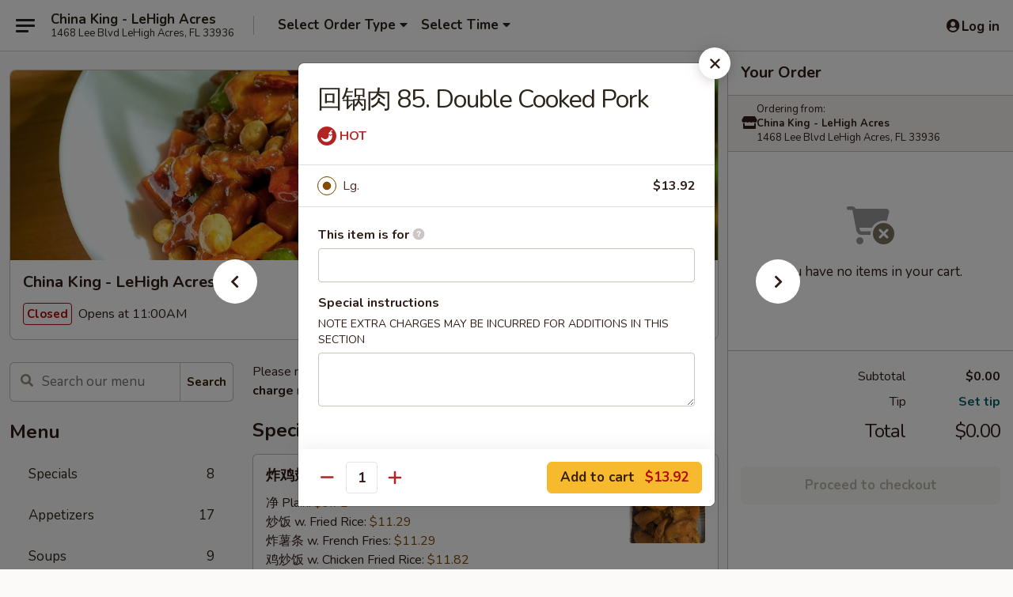

--- FILE ---
content_type: text/html; charset=UTF-8
request_url: https://www.chinakinglehighacres.com/order/main/pork/85-double-cooked-pork
body_size: 38027
content:
<!DOCTYPE html>

<html class="no-js css-scroll" lang="en">
	<head>
		<meta charset="utf-8" />
		<meta http-equiv="X-UA-Compatible" content="IE=edge,chrome=1" />

				<title>China King - LeHigh Acres | 回锅肉 85. Double Cooked Pork | Pork</title>
		<meta name="description" content="Order online for takeout: 回锅肉 85. Double Cooked Pork from China King - LeHigh Acres. Serving the best Chinese in LeHigh Acres, FL." />		<meta name="keywords" content="china king, china king lehigh acres, china king menu, lehigh acres chinese takeout, lehigh acres chinese food, lehigh acres chinese restaurants, chinese takeout, best chinese food in lehigh acres, chinese restaurants in lehigh acres, chinese restaurants near me, chinese food near me" />		<meta name="viewport" content="width=device-width, initial-scale=1.0">

		<meta property="og:type" content="website">
		<meta property="og:title" content="China King - LeHigh Acres | 回锅肉 85. Double Cooked Pork | Pork">
		<meta property="og:description" content="Order online for takeout: 回锅肉 85. Double Cooked Pork from China King - LeHigh Acres. Serving the best Chinese in LeHigh Acres, FL.">

		<meta name="twitter:card" content="summary_large_image">
		<meta name="twitter:title" content="China King - LeHigh Acres | 回锅肉 85. Double Cooked Pork | Pork">
		<meta name="twitter:description" content="Order online for takeout: 回锅肉 85. Double Cooked Pork from China King - LeHigh Acres. Serving the best Chinese in LeHigh Acres, FL.">
					<meta property="og:image" content="https://imagedelivery.net/9lr8zq_Jvl7h6OFWqEi9IA/c1e7dce5-9fc8-4cdd-a390-0deff5784f00/public" />
			<meta name="twitter:image" content="https://imagedelivery.net/9lr8zq_Jvl7h6OFWqEi9IA/c1e7dce5-9fc8-4cdd-a390-0deff5784f00/public" />
		
		<meta name="apple-mobile-web-app-status-bar-style" content="black">
		<meta name="mobile-web-app-capable" content="yes">
					<link rel="canonical" href="https://www.chinakinglehighacres.com/order/main/pork/85-double-cooked-pork"/>
						<link rel="shortcut icon" href="https://imagedelivery.net/9lr8zq_Jvl7h6OFWqEi9IA/afe56769-93d2-464c-5bf3-ceb518464300/public" type="image/png" />
			
		<link type="text/css" rel="stylesheet" href="/min/g=css4.0&amp;1769066139" />
		<link rel="stylesheet" href="//ajax.googleapis.com/ajax/libs/jqueryui/1.10.1/themes/base/minified/jquery-ui.min.css" />
		<link href='//fonts.googleapis.com/css?family=Open+Sans:400italic,400,700' rel='stylesheet' type='text/css' />
		<script src="https://kit.fontawesome.com/a4edb6363d.js" crossorigin="anonymous"></script>

		<style>
								.home_hero, .menu_hero{ background-image: url(https://imagedelivery.net/9lr8zq_Jvl7h6OFWqEi9IA/e915bc11-7651-4880-6c16-1cb3e2446800/public); }
					@media
					(-webkit-min-device-pixel-ratio: 1.25),
					(min-resolution: 120dpi){
						/* Retina header*/
						.home_hero, .menu_hero{ background-image: url(https://imagedelivery.net/9lr8zq_Jvl7h6OFWqEi9IA/4fe97f3b-ca2c-4803-bcb6-3c1fd8043e00/public); }
					}
															/*body{  } */

					
		</style>

		<style type="text/css">div.menuItem_1147279, li.menuItem_1147279, div.menuItem_1147280, li.menuItem_1147280, div.menuItem_1147281, li.menuItem_1147281, div.menuItem_1147282, li.menuItem_1147282, div.menuItem_1147283, li.menuItem_1147283, div.menuItem_1147284, li.menuItem_1147284, div.menuItem_1147285, li.menuItem_1147285, div.menuItem_1147286, li.menuItem_1147286, div.menuItem_1147287, li.menuItem_1147287, div.menuItem_1147288, li.menuItem_1147288, div.menuItem_1147289, li.menuItem_1147289, div.menuItem_1147290, li.menuItem_1147290, div.menuItem_1147291, li.menuItem_1147291, div.menuItem_1147292, li.menuItem_1147292, div.menuItem_1147293, li.menuItem_1147293, div.menuItem_1147294, li.menuItem_1147294, div.menuItem_1147295, li.menuItem_1147295, div.menuItem_1147296, li.menuItem_1147296, div.menuItem_1147297, li.menuItem_1147297, div.menuItem_1147298, li.menuItem_1147298, div.menuItem_1147299, li.menuItem_1147299, div.menuItem_1147300, li.menuItem_1147300, div.menuItem_1147301, li.menuItem_1147301, div.menuItem_1147302, li.menuItem_1147302, div.menuItem_1147303, li.menuItem_1147303, div.menuItem_1147304, li.menuItem_1147304, div.menuItem_1147305, li.menuItem_1147305, div.menuItem_1147306, li.menuItem_1147306, div.menuItem_1147307, li.menuItem_1147307, div.menuItem_1147308, li.menuItem_1147308, div.menuItem_1147309, li.menuItem_1147309, div.menuItem_1147310, li.menuItem_1147310, div.menuItem_1147311, li.menuItem_1147311, div.menuItem_1147312, li.menuItem_1147312, div.menuItem_1147313, li.menuItem_1147313, div.menuItem_1612634, li.menuItem_1612634 {display:none !important;}</style><script type="text/javascript">window.UNAVAILABLE_MENU_IDS = [1147279,1147280,1147281,1147282,1147283,1147284,1147285,1147286,1147287,1147288,1147289,1147290,1147291,1147292,1147293,1147294,1147295,1147296,1147297,1147298,1147299,1147300,1147301,1147302,1147303,1147304,1147305,1147306,1147307,1147308,1147309,1147310,1147311,1147312,1147313,1612634]</script>
		<script type="text/javascript">
			var UrlTag = "chinakinglehighacres";
			var template = 'defaultv4';
			var formname = 'ordering3';
			var menulink = 'https://www.chinakinglehighacres.com/order/main';
			var checkoutlink = 'https://www.chinakinglehighacres.com/checkout';
		</script>
		<script>
			/* http://writing.colin-gourlay.com/safely-using-ready-before-including-jquery/ */
			(function(w,d,u){w.readyQ=[];w.bindReadyQ=[];function p(x,y){if(x=="ready"){w.bindReadyQ.push(y);}else{w.readyQ.push(x);}};var a={ready:p,bind:p};w.$=w.jQuery=function(f){if(f===d||f===u){return a}else{p(f)}}})(window,document)
		</script>

		<script type="application/ld+json">{
    "@context": "http://schema.org",
    "@type": "Menu",
    "url": "https://www.chinakinglehighacres.com/order/main",
    "mainEntityOfPage": "https://www.chinakinglehighacres.com/order/main",
    "inLanguage": "English",
    "name": "Main",
    "description": "Please note: requests for additional items or special preparation may incur an <b>extra charge</b> not calculated on your online order.",
    "hasMenuSection": [
        {
            "@type": "MenuSection",
            "url": "https://www.chinakinglehighacres.com/order/main/pork",
            "name": "Pork",
            "description": "w. White Rice",
            "hasMenuItem": [
                {
                    "@type": "MenuItem",
                    "name": "\u56de\u9505\u8089 85. Double Cooked Pork",
                    "url": "https://www.chinakinglehighacres.com/order/main/pork/85-double-cooked-pork"
                }
            ]
        }
    ]
}</script>
<!-- Google Tag Manager -->
<script>
	window.dataLayer = window.dataLayer || [];
	let data = {
		account: 'chinakinglehighacres',
		context: 'direct',
		templateVersion: 4,
		rid: 66	}
		dataLayer.push(data);
	(function(w,d,s,l,i){w[l]=w[l]||[];w[l].push({'gtm.start':
		new Date().getTime(),event:'gtm.js'});var f=d.getElementsByTagName(s)[0],
		j=d.createElement(s),dl=l!='dataLayer'?'&l='+l:'';j.async=true;j.src=
		'https://www.googletagmanager.com/gtm.js?id='+i+dl;f.parentNode.insertBefore(j,f);
		})(window,document,'script','dataLayer','GTM-K9P93M');

	function gtag() { dataLayer.push(arguments); }
</script>

			<script async src="https://www.googletagmanager.com/gtag/js?id=G-72SLJHVMWN"></script>
	
	<script>
		
		gtag('js', new Date());

		
					gtag('config', "G-72SLJHVMWN");
			</script>
		<link href="https://fonts.googleapis.com/css?family=Open+Sans:400,600,700|Nunito:400,700" rel="stylesheet" />
	</head>

	<body
		data-event-on:customer_registered="window.location.reload()"
		data-event-on:customer_logged_in="window.location.reload()"
		data-event-on:customer_logged_out="window.location.reload()"
	>
		<a class="skip-to-content-link" href="#main">Skip to content</a>
				<!-- Google Tag Manager (noscript) -->
		<noscript><iframe src="https://www.googletagmanager.com/ns.html?id=GTM-K9P93M" height="0" width="0" style="display:none;visibility:hidden"></iframe></noscript>
		<!-- End Google Tag Manager (noscript) -->
						<!-- wrapper starts -->
		<div class="wrapper">
			<div style="grid-area: header-announcements">
				<div id="upgradeBrowserBanner" class="alert alert-warning mb-0 rounded-0 py-4" style="display:none;">
	<div class="alert-icon"><i class="fas fa-warning" aria-hidden="true"></i></div>
	<div>
		<strong>We're sorry, but the Web browser you are using is not supported.</strong> <br/> Please upgrade your browser or try a different one to use this Website. Supported browsers include:<br/>
		<ul class="list-unstyled">
			<li class="mt-2"><a href="https://www.google.com/chrome" target="_blank" rel="noopener noreferrer" class="simple-link"><i class="fab fa-chrome"></i> Chrome</a></li>
			<li class="mt-2"><a href="https://www.mozilla.com/firefox/upgrade.html" target="_blank" rel="noopener noreferrer" class="simple-link"><i class="fab fa-firefox"></i> Firefox</a></li>
			<li class="mt-2"><a href="https://www.microsoft.com/en-us/windows/microsoft-edge" target="_blank" rel="noopener noreferrer" class="simple-link"><i class="fab fa-edge"></i> Edge</a></li>
			<li class="mt-2"><a href="http://www.apple.com/safari/" target="_blank" rel="noopener noreferrer" class="simple-link"><i class="fab fa-safari"></i> Safari</a></li>
		</ul>
	</div>
</div>
<script>
	var ua = navigator.userAgent;
	var match = ua.match(/Firefox\/([0-9]+)\./);
	var firefoxVersion = match ? parseInt(match[1]) : 1000;
	var match = ua.match(/Chrome\/([0-9]+)\./);
	var chromeVersion = match ? parseInt(match[1]) : 1000;
	var isIE = ua.indexOf('MSIE') > -1 || ua.indexOf('Trident') > -1;
	var upgradeBrowserBanner = document.getElementById('upgradeBrowserBanner');
	var isMatchesSupported = typeof(upgradeBrowserBanner.matches)!="undefined";
	var isEntriesSupported = typeof(Object.entries)!="undefined";
	//Safari version is verified with isEntriesSupported
	if (isIE || !isMatchesSupported || !isEntriesSupported || firefoxVersion <= 46 || chromeVersion <= 53) {
		upgradeBrowserBanner.style.display = 'flex';
	}
</script>				
				<!-- get closed sign if applicable. -->
				
				
							</div>

						<div class="headerAndWtype" style="grid-area: header">
				<!-- Header Starts -->
				<header class="header">
										<div class="d-flex flex-column align-items-start flex-md-row align-items-md-center">
												<div class="logo_name_alt flex-shrink-0 d-flex align-items-center align-self-stretch pe-6 pe-md-0">
							
	<button
		type="button"
		class="eds_button btn btn-outline eds_button--shape-default eds_menu_button"
		data-bs-toggle="offcanvas" data-bs-target="#side-menu" aria-controls="side-menu" aria-label="Main menu"	><span aria-hidden="true"></span> <span aria-hidden="true"></span> <span aria-hidden="true"></span></button>

	
							<div class="d-flex flex-column align-items-center mx-auto align-items-md-start mx-md-0">
								<a
									class="eds-display-text-title-xs text-truncate title-container"
									href="https://www.chinakinglehighacres.com"
								>
									China King - LeHigh Acres								</a>

																	<span class="eds-copy-text-s-regular text-center text-md-start address-container" title="1468 Lee Blvd LeHigh Acres, FL 33936">
										1468 Lee Blvd LeHigh Acres, FL 33936									</span>
															</div>
						</div>

																			<div class="eds-display-text-title-s d-none d-md-block border-start mx-4" style="width: 0">&nbsp;</div>

							<div class="header_order_options d-flex align-items-center  w-100 p-2p5 p-md-0">
																<div class="what">
									<button
	type="button"
	class="border-0 bg-transparent text-start"
	data-bs-toggle="modal"
	data-bs-target="#modal-order-options"
	aria-expanded="false"
	style="min-height: 44px"
>
	<div class="d-flex align-items-baseline gap-2">
		<div class="otype-name-label eds-copy-text-l-bold text-truncate" style="flex: 1" data-order-type-label>
			Select Order Type		</div>

		<i class="fa fa-fw fa-caret-down"></i>
	</div>

	<div
		class="otype-picker-label otype-address-label eds-interface-text-m-regular text-truncate hidden"
	>
			</div>
</button>

<script>
	$(function() {
		var $autoCompleteInputs = $('[data-autocomplete-address]');
		if ($autoCompleteInputs && $autoCompleteInputs.length) {
			$autoCompleteInputs.each(function() {
				let $input = $(this);
				let $deliveryAddressContainer = $input.parents('.deliveryAddressContainer').first();
				$input.autocomplete({
					source   : addressAC,
					minLength: 3,
					delay    : 300,
					select   : function(event, ui) {
						$.getJSON('/' + UrlTag + '/?form=addresslookup', {
							id: ui.item.id,
						}, function(data) {
							let location = data
							if (location.address.street.endsWith('Trl')) {
								location.address.street = location.address.street.replace('Trl', 'Trail')
							}
							let autoCompleteSuccess = $input.data('autocomplete-success');
							if (autoCompleteSuccess) {
								let autoCompleteSuccessFunction = window[autoCompleteSuccess];
								if (typeof autoCompleteSuccessFunction == "function") {
									autoCompleteSuccessFunction(location);
								}
							}

							let address = location.address

							$('#add-address-city, [data-autocompleted-city]').val(address.city)
							$('#add-address-state, [data-autocompleted-state]').val(address.stateCode)
							$('#add-address-zip, [data-autocompleted-zip]').val(address.postalCode)
							$('#add-address-latitude, [data-autocompleted-latitude]').val(location.position.lat)
							$('#add-address-longitude, [data-autocompleted-longitude]').val(location.position.lng)
							let streetAddress = (address.houseNumber || '') + ' ' + (address.street || '');
							$('#street-address-1, [data-autocompleted-street-address]').val(streetAddress)
							validateAddress($deliveryAddressContainer);
						})
					},
				})
				$input.attr('autocomplete', 'street-address')
			});
		}

		// autocomplete using Address autocomplete
		// jquery autocomplete needs 2 fields: title and value
		// id holds the LocationId which can be used at a later stage to get the coordinate of the selected choice
		function addressAC(query, callback) {
			//we don't actually want to search until they've entered the street number and at least one character
			words = query.term.trim().split(' ')
			if (words.length < 2) {
				return false
			}

			$.getJSON('/' + UrlTag + '/?form=addresssuggest', { q: query.term }, function(data) {
				var addresses = data.items
				addresses = addresses.map(addr => {
					if ((addr.address.label || '').endsWith('Trl')) {
						addr.address.label = addr.address.label.replace('Trl', 'Trail')
					}
					let streetAddress = (addr.address.label || '')
					return {
						label: streetAddress,
						value: streetAddress,
						id   : addr.id,
					}
				})

				return callback(addresses)
			})
		}

				$('[data-address-from-current-loc]').on('click', function(e) {
			let $streetAddressContainer = $(this).parents('.street-address-container').first();
			let $deliveryAddressContainer = $(this).parents('.deliveryAddressContainer').first();
			e.preventDefault();
			if(navigator.geolocation) {
				navigator.geolocation.getCurrentPosition(position => {
					$.getJSON('/' + UrlTag + '/?form=addresssuggest', {
						at: position.coords.latitude + "," + position.coords.longitude
					}, function(data) {
						let location = data.items[0];
						let address = location.address
						$streetAddressContainer.find('.input-street-address').val((address.houseNumber ? address.houseNumber : '') + ' ' + (address.street ? address.street : ''));
						$('#add-address-city').val(address.city ? address.city : '');
						$('#add-address-state').val(address.state ? address.state : '');
						$('#add-address-zip').val(address.postalCode ? address.postalCode : '');
						$('#add-address-latitude').val(location.position.lat ? location.position.lat : '');
						$('#add-address-longitude').val(location.position.lng ? location.position.lng : '');
						validateAddress($deliveryAddressContainer, 0);
					});
				});
			} else {
				alert("Geolocation is not supported by this browser!");
			}
		});
	});

	function autoCompleteSuccess(location)
	{
		if (location && location.address) {
			let address = location.address

			let streetAddress = (address.houseNumber || '') + ' ' + (address.street || '');
			$.ajax({
				url: '/' + UrlTag + '/?form=saveformfields',
				data: {
					'param_full~address_s_n_255': streetAddress + ', ' + address.city + ', ' + address.state,
					'param_street~address_s_n_255': streetAddress,
					'param_city_s_n_90': address.city,
					'param_state_s_n_2': address.state,
					'param_zip~code_z_n_10': address.postalCode,
				}
			});
		}
	}
</script>
								</div>

																									<div class="when showcheck_parent">
																				<div class="ordertimetypes ">
	<button
		type="button"
		class="border-0 bg-transparent text-start loadable-content"
		data-bs-toggle="modal"
		data-bs-target="#modal-order-time"
		aria-expanded="false"
		style="min-height: 44px"
		data-change-label-to-later-date
	>
		<div class="d-flex align-items-baseline gap-2">
			<div class="eds-copy-text-l-bold text-truncate flex-fill" data-otype-time-day>
								Select Time			</div>

			<i class="fa fa-fw fa-caret-down"></i>
		</div>

		<div
			class="otype-picker-label otype-picker-time eds-interface-text-m-regular text-truncate hidden"
			data-otype-time
		>
			Later		</div>
	</button>
</div>
									</div>
															</div>
						
												<div class="position-absolute top-0 end-0 pe-2 py-2p5">
							
	<div id="login-status" >
					
	<button
		type="button"
		class="eds_button btn btn-outline eds_button--shape-default px-2 text-nowrap"
		aria-label="Log in" style="color: currentColor" data-bs-toggle="modal" data-bs-target="#login-modal"	><i
		class="eds_icon fa fa-lg fa-fw fa-user-circle d-block d-lg-none"
		style="font-family: &quot;Font Awesome 5 Pro&quot;; "	></i>

	 <div class="d-none d-lg-flex align-items-baseline gap-2">
	<i
		class="eds_icon fa fa-fw fa-user-circle"
		style="font-family: &quot;Font Awesome 5 Pro&quot;; "	></i>

	<div class="profile-container text-truncate">Log in</div></div></button>

				</div>

							</div>
					</div>

															
	<aside		data-eds-id="6971e92e573c8"
		class="eds_side_menu offcanvas offcanvas-start text-dark "
		tabindex="-1"
				id="side-menu" data-event-on:menu_selected="this.dispatchEvent(new CustomEvent('eds.hide'))" data-event-on:category_selected="this.dispatchEvent(new CustomEvent('eds.hide'))"	>
		
		<div class="eds_side_menu-body offcanvas-body d-flex flex-column p-0 css-scroll">
										<div
					class="eds_side_menu-close position-absolute top-0 end-0 pt-3 pe-3 "
					style="z-index: 1"
				>
					
	<button
		type="button"
		class="eds_button btn btn-outline-secondary eds_button--shape-circle"
		data-bs-dismiss="offcanvas" data-bs-target="[data-eds-id=&quot;6971e92e573c8&quot;]" aria-label="Close"	><i
		class="eds_icon fa fa-fw fa-close"
		style="font-family: &quot;Font Awesome 5 Pro&quot;; "	></i></button>

					</div>
			
			<div class="restaurant-info border-bottom border-light p-3">
							<p class="eds-display-text-title-xs mb-0 me-2 pe-4">China King - LeHigh Acres</p>

			<div class="eds-copy-text-s-regular me-2 pe-4">
			1468 Lee Blvd LeHigh Acres, FL 33936		</div>
						</div>

																	
	<div class="border-bottom border-light p-3">
		
		
			<details
				class="eds_list eds_list--border-none" open				data-menu-id="10128"
									data-event-on:document_ready="this.open = localStorage.getItem('menu-open-10128') !== 'false'"
										onclick="localStorage.setItem('menu-open-10128', !this.open)"
							>
									<summary class="eds-copy-text-l-regular list-unstyled rounded-3 mb-1 " tabindex="0">
						<h2 class="eds-display-text-title-m m-0 p-0">
															
	<i
		class="eds_icon fas fa-fw fa-chevron-right"
		style="font-family: &quot;Font Awesome 5 Pro&quot;; "	></i>

															Menu
						</h2>
					</summary>
										<div class="mb-3"></div>
				
																		
									<a
						class="eds_list-item eds-copy-text-l-regular list-unstyled rounded-3 mb-1 px-3 px-lg-4 py-2p5 d-flex "
						data-event-on:category_pinned="(category) => $(this).toggleClass('active', category.id === '123411')"
						href="https://www.chinakinglehighacres.com/order/main/specials"
						onclick="if (!event.ctrlKey) {
							const currentMenuIsActive = true || $(this).closest('details').find('summary').hasClass('active');
							if (currentMenuIsActive) {
								app.event.emit('category_selected', { id: '123411' });
							} else {
								app.event.emit('menu_selected', { menu_id: '10128', menu_description: &quot;Please note: requests for additional items or special preparation may incur an &lt;b&gt;extra charge&lt;\/b&gt; not calculated on your online order.&quot;, category_id: '123411' });
							}
															return false;
													}"
					>
						Specials													<span class="ms-auto">8</span>
											</a>
									<a
						class="eds_list-item eds-copy-text-l-regular list-unstyled rounded-3 mb-1 px-3 px-lg-4 py-2p5 d-flex "
						data-event-on:category_pinned="(category) => $(this).toggleClass('active', category.id === '123397')"
						href="https://www.chinakinglehighacres.com/order/main/appetizers"
						onclick="if (!event.ctrlKey) {
							const currentMenuIsActive = true || $(this).closest('details').find('summary').hasClass('active');
							if (currentMenuIsActive) {
								app.event.emit('category_selected', { id: '123397' });
							} else {
								app.event.emit('menu_selected', { menu_id: '10128', menu_description: &quot;Please note: requests for additional items or special preparation may incur an &lt;b&gt;extra charge&lt;\/b&gt; not calculated on your online order.&quot;, category_id: '123397' });
							}
															return false;
													}"
					>
						Appetizers													<span class="ms-auto">17</span>
											</a>
									<a
						class="eds_list-item eds-copy-text-l-regular list-unstyled rounded-3 mb-1 px-3 px-lg-4 py-2p5 d-flex "
						data-event-on:category_pinned="(category) => $(this).toggleClass('active', category.id === '123398')"
						href="https://www.chinakinglehighacres.com/order/main/soups"
						onclick="if (!event.ctrlKey) {
							const currentMenuIsActive = true || $(this).closest('details').find('summary').hasClass('active');
							if (currentMenuIsActive) {
								app.event.emit('category_selected', { id: '123398' });
							} else {
								app.event.emit('menu_selected', { menu_id: '10128', menu_description: &quot;Please note: requests for additional items or special preparation may incur an &lt;b&gt;extra charge&lt;\/b&gt; not calculated on your online order.&quot;, category_id: '123398' });
							}
															return false;
													}"
					>
						Soups													<span class="ms-auto">9</span>
											</a>
									<a
						class="eds_list-item eds-copy-text-l-regular list-unstyled rounded-3 mb-1 px-3 px-lg-4 py-2p5 d-flex "
						data-event-on:category_pinned="(category) => $(this).toggleClass('active', category.id === '123399')"
						href="https://www.chinakinglehighacres.com/order/main/fried-rice"
						onclick="if (!event.ctrlKey) {
							const currentMenuIsActive = true || $(this).closest('details').find('summary').hasClass('active');
							if (currentMenuIsActive) {
								app.event.emit('category_selected', { id: '123399' });
							} else {
								app.event.emit('menu_selected', { menu_id: '10128', menu_description: &quot;Please note: requests for additional items or special preparation may incur an &lt;b&gt;extra charge&lt;\/b&gt; not calculated on your online order.&quot;, category_id: '123399' });
							}
															return false;
													}"
					>
						Fried Rice													<span class="ms-auto">8</span>
											</a>
									<a
						class="eds_list-item eds-copy-text-l-regular list-unstyled rounded-3 mb-1 px-3 px-lg-4 py-2p5 d-flex "
						data-event-on:category_pinned="(category) => $(this).toggleClass('active', category.id === '123400')"
						href="https://www.chinakinglehighacres.com/order/main/chow-mein"
						onclick="if (!event.ctrlKey) {
							const currentMenuIsActive = true || $(this).closest('details').find('summary').hasClass('active');
							if (currentMenuIsActive) {
								app.event.emit('category_selected', { id: '123400' });
							} else {
								app.event.emit('menu_selected', { menu_id: '10128', menu_description: &quot;Please note: requests for additional items or special preparation may incur an &lt;b&gt;extra charge&lt;\/b&gt; not calculated on your online order.&quot;, category_id: '123400' });
							}
															return false;
													}"
					>
						Chow Mein													<span class="ms-auto">6</span>
											</a>
									<a
						class="eds_list-item eds-copy-text-l-regular list-unstyled rounded-3 mb-1 px-3 px-lg-4 py-2p5 d-flex "
						data-event-on:category_pinned="(category) => $(this).toggleClass('active', category.id === '123401')"
						href="https://www.chinakinglehighacres.com/order/main/chop-suey"
						onclick="if (!event.ctrlKey) {
							const currentMenuIsActive = true || $(this).closest('details').find('summary').hasClass('active');
							if (currentMenuIsActive) {
								app.event.emit('category_selected', { id: '123401' });
							} else {
								app.event.emit('menu_selected', { menu_id: '10128', menu_description: &quot;Please note: requests for additional items or special preparation may incur an &lt;b&gt;extra charge&lt;\/b&gt; not calculated on your online order.&quot;, category_id: '123401' });
							}
															return false;
													}"
					>
						Chop Suey													<span class="ms-auto">5</span>
											</a>
									<a
						class="eds_list-item eds-copy-text-l-regular list-unstyled rounded-3 mb-1 px-3 px-lg-4 py-2p5 d-flex "
						data-event-on:category_pinned="(category) => $(this).toggleClass('active', category.id === '123402')"
						href="https://www.chinakinglehighacres.com/order/main/mein-feng"
						onclick="if (!event.ctrlKey) {
							const currentMenuIsActive = true || $(this).closest('details').find('summary').hasClass('active');
							if (currentMenuIsActive) {
								app.event.emit('category_selected', { id: '123402' });
							} else {
								app.event.emit('menu_selected', { menu_id: '10128', menu_description: &quot;Please note: requests for additional items or special preparation may incur an &lt;b&gt;extra charge&lt;\/b&gt; not calculated on your online order.&quot;, category_id: '123402' });
							}
															return false;
													}"
					>
						Mein Feng													<span class="ms-auto">7</span>
											</a>
									<a
						class="eds_list-item eds-copy-text-l-regular list-unstyled rounded-3 mb-1 px-3 px-lg-4 py-2p5 d-flex "
						data-event-on:category_pinned="(category) => $(this).toggleClass('active', category.id === '123403')"
						href="https://www.chinakinglehighacres.com/order/main/egg-foo-young"
						onclick="if (!event.ctrlKey) {
							const currentMenuIsActive = true || $(this).closest('details').find('summary').hasClass('active');
							if (currentMenuIsActive) {
								app.event.emit('category_selected', { id: '123403' });
							} else {
								app.event.emit('menu_selected', { menu_id: '10128', menu_description: &quot;Please note: requests for additional items or special preparation may incur an &lt;b&gt;extra charge&lt;\/b&gt; not calculated on your online order.&quot;, category_id: '123403' });
							}
															return false;
													}"
					>
						Egg Foo Young													<span class="ms-auto">6</span>
											</a>
									<a
						class="eds_list-item eds-copy-text-l-regular list-unstyled rounded-3 mb-1 px-3 px-lg-4 py-2p5 d-flex "
						data-event-on:category_pinned="(category) => $(this).toggleClass('active', category.id === '123404')"
						href="https://www.chinakinglehighacres.com/order/main/lo-mein"
						onclick="if (!event.ctrlKey) {
							const currentMenuIsActive = true || $(this).closest('details').find('summary').hasClass('active');
							if (currentMenuIsActive) {
								app.event.emit('category_selected', { id: '123404' });
							} else {
								app.event.emit('menu_selected', { menu_id: '10128', menu_description: &quot;Please note: requests for additional items or special preparation may incur an &lt;b&gt;extra charge&lt;\/b&gt; not calculated on your online order.&quot;, category_id: '123404' });
							}
															return false;
													}"
					>
						Lo Mein													<span class="ms-auto">6</span>
											</a>
									<a
						class="eds_list-item eds-copy-text-l-regular list-unstyled rounded-3 mb-1 px-3 px-lg-4 py-2p5 d-flex "
						data-event-on:category_pinned="(category) => $(this).toggleClass('active', category.id === '123405')"
						href="https://www.chinakinglehighacres.com/order/main/sweet-sour"
						onclick="if (!event.ctrlKey) {
							const currentMenuIsActive = true || $(this).closest('details').find('summary').hasClass('active');
							if (currentMenuIsActive) {
								app.event.emit('category_selected', { id: '123405' });
							} else {
								app.event.emit('menu_selected', { menu_id: '10128', menu_description: &quot;Please note: requests for additional items or special preparation may incur an &lt;b&gt;extra charge&lt;\/b&gt; not calculated on your online order.&quot;, category_id: '123405' });
							}
															return false;
													}"
					>
						Sweet & Sour													<span class="ms-auto">4</span>
											</a>
									<a
						class="eds_list-item eds-copy-text-l-regular list-unstyled rounded-3 mb-1 px-3 px-lg-4 py-2p5 d-flex "
						data-event-on:category_pinned="(category) => $(this).toggleClass('active', category.id === '123406')"
						href="https://www.chinakinglehighacres.com/order/main/vegetable-plates"
						onclick="if (!event.ctrlKey) {
							const currentMenuIsActive = true || $(this).closest('details').find('summary').hasClass('active');
							if (currentMenuIsActive) {
								app.event.emit('category_selected', { id: '123406' });
							} else {
								app.event.emit('menu_selected', { menu_id: '10128', menu_description: &quot;Please note: requests for additional items or special preparation may incur an &lt;b&gt;extra charge&lt;\/b&gt; not calculated on your online order.&quot;, category_id: '123406' });
							}
															return false;
													}"
					>
						Vegetable Plates													<span class="ms-auto">5</span>
											</a>
									<a
						class="eds_list-item eds-copy-text-l-regular list-unstyled rounded-3 mb-1 px-3 px-lg-4 py-2p5 d-flex "
						data-event-on:category_pinned="(category) => $(this).toggleClass('active', category.id === '123407')"
						href="https://www.chinakinglehighacres.com/order/main/chicken"
						onclick="if (!event.ctrlKey) {
							const currentMenuIsActive = true || $(this).closest('details').find('summary').hasClass('active');
							if (currentMenuIsActive) {
								app.event.emit('category_selected', { id: '123407' });
							} else {
								app.event.emit('menu_selected', { menu_id: '10128', menu_description: &quot;Please note: requests for additional items or special preparation may incur an &lt;b&gt;extra charge&lt;\/b&gt; not calculated on your online order.&quot;, category_id: '123407' });
							}
															return false;
													}"
					>
						Chicken													<span class="ms-auto">14</span>
											</a>
									<a
						class="eds_list-item eds-copy-text-l-regular list-unstyled rounded-3 mb-1 px-3 px-lg-4 py-2p5 d-flex active"
						data-event-on:category_pinned="(category) => $(this).toggleClass('active', category.id === '123408')"
						href="https://www.chinakinglehighacres.com/order/main/pork"
						onclick="if (!event.ctrlKey) {
							const currentMenuIsActive = true || $(this).closest('details').find('summary').hasClass('active');
							if (currentMenuIsActive) {
								app.event.emit('category_selected', { id: '123408' });
							} else {
								app.event.emit('menu_selected', { menu_id: '10128', menu_description: &quot;Please note: requests for additional items or special preparation may incur an &lt;b&gt;extra charge&lt;\/b&gt; not calculated on your online order.&quot;, category_id: '123408' });
							}
															return false;
													}"
					>
						Pork													<span class="ms-auto">6</span>
											</a>
									<a
						class="eds_list-item eds-copy-text-l-regular list-unstyled rounded-3 mb-1 px-3 px-lg-4 py-2p5 d-flex "
						data-event-on:category_pinned="(category) => $(this).toggleClass('active', category.id === '123409')"
						href="https://www.chinakinglehighacres.com/order/main/beef"
						onclick="if (!event.ctrlKey) {
							const currentMenuIsActive = true || $(this).closest('details').find('summary').hasClass('active');
							if (currentMenuIsActive) {
								app.event.emit('category_selected', { id: '123409' });
							} else {
								app.event.emit('menu_selected', { menu_id: '10128', menu_description: &quot;Please note: requests for additional items or special preparation may incur an &lt;b&gt;extra charge&lt;\/b&gt; not calculated on your online order.&quot;, category_id: '123409' });
							}
															return false;
													}"
					>
						Beef													<span class="ms-auto">11</span>
											</a>
									<a
						class="eds_list-item eds-copy-text-l-regular list-unstyled rounded-3 mb-1 px-3 px-lg-4 py-2p5 d-flex "
						data-event-on:category_pinned="(category) => $(this).toggleClass('active', category.id === '123410')"
						href="https://www.chinakinglehighacres.com/order/main/seafood"
						onclick="if (!event.ctrlKey) {
							const currentMenuIsActive = true || $(this).closest('details').find('summary').hasClass('active');
							if (currentMenuIsActive) {
								app.event.emit('category_selected', { id: '123410' });
							} else {
								app.event.emit('menu_selected', { menu_id: '10128', menu_description: &quot;Please note: requests for additional items or special preparation may incur an &lt;b&gt;extra charge&lt;\/b&gt; not calculated on your online order.&quot;, category_id: '123410' });
							}
															return false;
													}"
					>
						Seafood													<span class="ms-auto">11</span>
											</a>
									<a
						class="eds_list-item eds-copy-text-l-regular list-unstyled rounded-3 mb-1 px-3 px-lg-4 py-2p5 d-flex "
						data-event-on:category_pinned="(category) => $(this).toggleClass('active', category.id === '123412')"
						href="https://www.chinakinglehighacres.com/order/main/combo"
						onclick="if (!event.ctrlKey) {
							const currentMenuIsActive = true || $(this).closest('details').find('summary').hasClass('active');
							if (currentMenuIsActive) {
								app.event.emit('category_selected', { id: '123412' });
							} else {
								app.event.emit('menu_selected', { menu_id: '10128', menu_description: &quot;Please note: requests for additional items or special preparation may incur an &lt;b&gt;extra charge&lt;\/b&gt; not calculated on your online order.&quot;, category_id: '123412' });
							}
															return false;
													}"
					>
						Combo													<span class="ms-auto">37</span>
											</a>
									<a
						class="eds_list-item eds-copy-text-l-regular list-unstyled rounded-3 mb-1 px-3 px-lg-4 py-2p5 d-flex "
						data-event-on:category_pinned="(category) => $(this).toggleClass('active', category.id === '123413')"
						href="https://www.chinakinglehighacres.com/order/main/health-food"
						onclick="if (!event.ctrlKey) {
							const currentMenuIsActive = true || $(this).closest('details').find('summary').hasClass('active');
							if (currentMenuIsActive) {
								app.event.emit('category_selected', { id: '123413' });
							} else {
								app.event.emit('menu_selected', { menu_id: '10128', menu_description: &quot;Please note: requests for additional items or special preparation may incur an &lt;b&gt;extra charge&lt;\/b&gt; not calculated on your online order.&quot;, category_id: '123413' });
							}
															return false;
													}"
					>
						Health Food													<span class="ms-auto">7</span>
											</a>
									<a
						class="eds_list-item eds-copy-text-l-regular list-unstyled rounded-3 mb-1 px-3 px-lg-4 py-2p5 d-flex "
						data-event-on:category_pinned="(category) => $(this).toggleClass('active', category.id === '123414')"
						href="https://www.chinakinglehighacres.com/order/main/chefs-specialties"
						onclick="if (!event.ctrlKey) {
							const currentMenuIsActive = true || $(this).closest('details').find('summary').hasClass('active');
							if (currentMenuIsActive) {
								app.event.emit('category_selected', { id: '123414' });
							} else {
								app.event.emit('menu_selected', { menu_id: '10128', menu_description: &quot;Please note: requests for additional items or special preparation may incur an &lt;b&gt;extra charge&lt;\/b&gt; not calculated on your online order.&quot;, category_id: '123414' });
							}
															return false;
													}"
					>
						Chef's Specialties													<span class="ms-auto">16</span>
											</a>
									<a
						class="eds_list-item eds-copy-text-l-regular list-unstyled rounded-3 mb-1 px-3 px-lg-4 py-2p5 d-flex "
						data-event-on:category_pinned="(category) => $(this).toggleClass('active', category.id === '123416')"
						href="https://www.chinakinglehighacres.com/order/main/side-order"
						onclick="if (!event.ctrlKey) {
							const currentMenuIsActive = true || $(this).closest('details').find('summary').hasClass('active');
							if (currentMenuIsActive) {
								app.event.emit('category_selected', { id: '123416' });
							} else {
								app.event.emit('menu_selected', { menu_id: '10128', menu_description: &quot;Please note: requests for additional items or special preparation may incur an &lt;b&gt;extra charge&lt;\/b&gt; not calculated on your online order.&quot;, category_id: '123416' });
							}
															return false;
													}"
					>
						Side Order													<span class="ms-auto">4</span>
											</a>
							</details>
		
			</div>

						
																	<nav>
							<ul class="eds_list eds_list--border-none border-bottom">
	<li class="eds_list-item">
		<a class="d-block p-3 " href="https://www.chinakinglehighacres.com">
			Home		</a>
	</li>

		
	
			<li class="eds_list-item">
			<a class="d-block p-3 " href="https://www.chinakinglehighacres.com/locationinfo">
				Location &amp; Hours			</a>
		</li>
	
	<li class="eds_list-item">
		<a class="d-block p-3 " href="https://www.chinakinglehighacres.com/contact">
			Contact
		</a>
	</li>
</ul>
						</nav>

												<div class="eds-copy-text-s-regular p-3 d-lg-none">
							
<ul class="list-unstyled d-flex gap-2">
						<li><a href="https://www.yelp.com/biz/china-king-lehigh-acres" target="new" aria-label="Opens in new tab" title="Opens in new tab" class="icon" title="Yelp"><i class="fab fa-yelp"></i><span class="sr-only">Yelp</span></a></li>
									<li><a href="https://www.tripadvisor.com/Restaurant_Review-g34390-d4813634-Reviews-China_King-Lehigh_Acres_Florida.html" target="new" aria-label="Opens in new tab" title="Opens in new tab" class="icon" title="TripAdvisor"><i class="fak fa-tripadvisor"></i><span class="sr-only">TripAdvisor</span></a></li>
				</ul>

<div><a href="http://chinesemenuonline.com">&copy; 2026 Online Ordering by Chinese Menu Online</a></div>
	<div>Discover the best Chinese restaurants with <a href="https://www.springroll.com" target="_blank" title="Opens in new tab" aria-label="Opens in new tab">Springroll</a></div>

<ul class="list-unstyled mb-0 pt-3">
	<li><a href="https://www.chinakinglehighacres.com/reportbug">Technical Support</a></li>
	<li><a href="https://www.chinakinglehighacres.com/privacy">Privacy Policy</a></li>
	<li><a href="https://www.chinakinglehighacres.com/tos">Terms of Service</a></li>
	<li><a href="https://www.chinakinglehighacres.com/accessibility">Accessibility</a></li>
</ul>

This site is protected by reCAPTCHA and the Google <a href="https://policies.google.com/privacy">Privacy Policy</a> and <a href="https://policies.google.com/terms">Terms of Service</a> apply.
						</div>		</div>

		<script>
		{
			const container = document.querySelector('[data-eds-id="6971e92e573c8"]');

						['show', 'hide', 'toggle', 'dispose'].forEach((eventName) => {
				container.addEventListener(`eds.${eventName}`, (e) => {
					bootstrap.Offcanvas.getOrCreateInstance(container)[eventName](
						...(Array.isArray(e.detail) ? e.detail : [e.detail])
					);
				});
			});
		}
		</script>
	</aside>

					</header>
			</div>

										<div class="container p-0" style="grid-area: hero">
					<section class="hero">
												<div class="menu_hero backbgbox position-relative" role="img" aria-label="Image of food offered at the restaurant">
									<div class="logo">
		<a class="logo-image" href="https://www.chinakinglehighacres.com">
			<img
				src="https://imagedelivery.net/9lr8zq_Jvl7h6OFWqEi9IA/c1e7dce5-9fc8-4cdd-a390-0deff5784f00/public"
				srcset="https://imagedelivery.net/9lr8zq_Jvl7h6OFWqEi9IA/c1e7dce5-9fc8-4cdd-a390-0deff5784f00/public 1x, https://imagedelivery.net/9lr8zq_Jvl7h6OFWqEi9IA/c1e7dce5-9fc8-4cdd-a390-0deff5784f00/public 2x"				alt="Home"
			/>
		</a>
	</div>
						</div>

													<div class="p-3">
								<div class="pb-1">
									<h1 role="heading" aria-level="2" class="eds-display-text-title-s m-0 p-0">China King - LeHigh Acres</h1>
																	</div>

								<div class="d-sm-flex align-items-baseline">
																			<div class="mt-2">
											
	<span
		class="eds_label eds_label--variant-error eds-interface-text-m-bold me-1 text-nowrap"
			>
		Closed	</span>

	Opens at 11:00AM										</div>
									
									<div class="d-flex gap-2 ms-sm-auto mt-2">
																					
					<a
				class="eds_button btn btn-outline-secondary btn-sm col text-nowrap"
				href="https://www.chinakinglehighacres.com/locationinfo?lid=7963"
							>
				
	<i
		class="eds_icon fa fa-fw fa-info-circle"
		style="font-family: &quot;Font Awesome 5 Pro&quot;; "	></i>

	 Store info			</a>
		
												
																					
		<a
			class="eds_button btn btn-outline-secondary btn-sm col d-lg-none text-nowrap"
			href="tel:(239) 369-0267 "
					>
			
	<i
		class="eds_icon fa fa-fw fa-phone"
		style="font-family: &quot;Font Awesome 5 Pro&quot;; transform: scale(-1, 1); "	></i>

	 Call us		</a>

												
																			</div>
								</div>
							</div>
											</section>
				</div>
			
						
										<div
					class="fixed_submit d-lg-none hidden pwa-pb-md-down"
					data-event-on:cart_updated="({ items }) => $(this).toggleClass('hidden', !items)"
				>
					<div
						data-async-on-event="order_type_updated, cart_updated"
						data-async-action="https://www.chinakinglehighacres.com//ajax/?form=minimum_order_value_warning&component=add_more"
						data-async-method="get"
					>
											</div>

					<div class="p-3">
						<button class="btn btn-primary btn-lg w-100" onclick="app.event.emit('show_cart')">
							View cart							<span
								class="eds-interface-text-m-regular"
								data-event-on:cart_updated="({ items, subtotal }) => {
									$(this).text(`(${items} ${items === 1 ? 'item' : 'items'}, ${subtotal})`);
								}"
							>
								(0 items, $0.00)
							</span>
						</button>
					</div>
				</div>
			
									<!-- Header ends -->
<main class="main_content menucategory_page pb-5" id="main">
	<div class="container">
		
		<div class="row menu_wrapper menu_category_wrapper menu_wrapper--no-menu-tabs">
			<section class="col-xl-4 d-none d-xl-block">
				
				<div id="location-menu" data-event-on:menu_items_loaded="$(this).stickySidebar('updateSticky')">
					
		<form
			method="GET"
			role="search"
			action="https://www.chinakinglehighacres.com/search"
			class="d-none d-xl-block mb-4"			novalidate
			onsubmit="if (!this.checkValidity()) event.preventDefault()"
		>
			<div class="position-relative">
				
	<label
		data-eds-id="6971e92e582cc"
		class="eds_formfield eds_formfield--size-large eds_formfield--variant-primary eds-copy-text-m-regular w-100"
		class="w-100"	>
		
		<div class="position-relative d-flex flex-column">
							<div class="eds_formfield-error eds-interface-text-m-bold" style="order: 1000"></div>
			
							<div class="eds_formfield-icon">
					<i
		class="eds_icon fa fa-fw fa-search"
		style="font-family: &quot;Font Awesome 5 Pro&quot;; "	></i>				</div>
										<input
					type="search"
					class="eds-copy-text-l-regular  "
										placeholder="Search our menu" name="search" autocomplete="off" spellcheck="false" value="" required aria-label="Search our menu" style="padding-right: 4.5rem; padding-left: 2.5rem;"				/>

				
							
			
	<i
		class="eds_icon fa fa-fw eds_formfield-validation"
		style="font-family: &quot;Font Awesome 5 Pro&quot;; "	></i>

	
					</div>

		
		<script>
		{
			const container = document.querySelector('[data-eds-id="6971e92e582cc"]');
			const input = container.querySelector('input, textarea, select');
			const error = container.querySelector('.eds_formfield-error');

			
						input.addEventListener('eds.validation.reset', () => {
				input.removeAttribute('data-validation');
				input.setCustomValidity('');
				error.innerHTML = '';
			});

						input.addEventListener('eds.validation.hide', () => {
				input.removeAttribute('data-validation');
			});

						input.addEventListener('eds.validation.success', (e) => {
				input.setCustomValidity('');
				input.setAttribute('data-validation', '');
				error.innerHTML = '';
			});

						input.addEventListener('eds.validation.warning', (e) => {
				input.setCustomValidity('');
				input.setAttribute('data-validation', '');
				error.innerHTML = e.detail;
			});

						input.addEventListener('eds.validation.error', (e) => {
				input.setCustomValidity(e.detail);
				input.checkValidity(); 				input.setAttribute('data-validation', '');
			});

			input.addEventListener('invalid', (e) => {
				error.innerHTML = input.validationMessage;
			});

								}
		</script>
	</label>

	
				<div class="position-absolute top-0 end-0">
					
	<button
		type="submit"
		class="eds_button btn btn-outline-secondary btn-sm eds_button--shape-default align-self-baseline rounded-0 rounded-end px-2"
		style="height: 50px; --bs-border-radius: 6px"	>Search</button>

					</div>
			</div>
		</form>

												
	<div >
		
		
			<details
				class="eds_list eds_list--border-none" open				data-menu-id="10128"
							>
									<summary class="eds-copy-text-l-regular list-unstyled rounded-3 mb-1 pe-none" tabindex="0">
						<h2 class="eds-display-text-title-m m-0 p-0">
														Menu
						</h2>
					</summary>
										<div class="mb-3"></div>
				
																		
									<a
						class="eds_list-item eds-copy-text-l-regular list-unstyled rounded-3 mb-1 px-3 px-lg-4 py-2p5 d-flex "
						data-event-on:category_pinned="(category) => $(this).toggleClass('active', category.id === '123411')"
						href="https://www.chinakinglehighacres.com/order/main/specials"
						onclick="if (!event.ctrlKey) {
							const currentMenuIsActive = true || $(this).closest('details').find('summary').hasClass('active');
							if (currentMenuIsActive) {
								app.event.emit('category_selected', { id: '123411' });
							} else {
								app.event.emit('menu_selected', { menu_id: '10128', menu_description: &quot;Please note: requests for additional items or special preparation may incur an &lt;b&gt;extra charge&lt;\/b&gt; not calculated on your online order.&quot;, category_id: '123411' });
							}
															return false;
													}"
					>
						Specials													<span class="ms-auto">8</span>
											</a>
									<a
						class="eds_list-item eds-copy-text-l-regular list-unstyled rounded-3 mb-1 px-3 px-lg-4 py-2p5 d-flex "
						data-event-on:category_pinned="(category) => $(this).toggleClass('active', category.id === '123397')"
						href="https://www.chinakinglehighacres.com/order/main/appetizers"
						onclick="if (!event.ctrlKey) {
							const currentMenuIsActive = true || $(this).closest('details').find('summary').hasClass('active');
							if (currentMenuIsActive) {
								app.event.emit('category_selected', { id: '123397' });
							} else {
								app.event.emit('menu_selected', { menu_id: '10128', menu_description: &quot;Please note: requests for additional items or special preparation may incur an &lt;b&gt;extra charge&lt;\/b&gt; not calculated on your online order.&quot;, category_id: '123397' });
							}
															return false;
													}"
					>
						Appetizers													<span class="ms-auto">17</span>
											</a>
									<a
						class="eds_list-item eds-copy-text-l-regular list-unstyled rounded-3 mb-1 px-3 px-lg-4 py-2p5 d-flex "
						data-event-on:category_pinned="(category) => $(this).toggleClass('active', category.id === '123398')"
						href="https://www.chinakinglehighacres.com/order/main/soups"
						onclick="if (!event.ctrlKey) {
							const currentMenuIsActive = true || $(this).closest('details').find('summary').hasClass('active');
							if (currentMenuIsActive) {
								app.event.emit('category_selected', { id: '123398' });
							} else {
								app.event.emit('menu_selected', { menu_id: '10128', menu_description: &quot;Please note: requests for additional items or special preparation may incur an &lt;b&gt;extra charge&lt;\/b&gt; not calculated on your online order.&quot;, category_id: '123398' });
							}
															return false;
													}"
					>
						Soups													<span class="ms-auto">9</span>
											</a>
									<a
						class="eds_list-item eds-copy-text-l-regular list-unstyled rounded-3 mb-1 px-3 px-lg-4 py-2p5 d-flex "
						data-event-on:category_pinned="(category) => $(this).toggleClass('active', category.id === '123399')"
						href="https://www.chinakinglehighacres.com/order/main/fried-rice"
						onclick="if (!event.ctrlKey) {
							const currentMenuIsActive = true || $(this).closest('details').find('summary').hasClass('active');
							if (currentMenuIsActive) {
								app.event.emit('category_selected', { id: '123399' });
							} else {
								app.event.emit('menu_selected', { menu_id: '10128', menu_description: &quot;Please note: requests for additional items or special preparation may incur an &lt;b&gt;extra charge&lt;\/b&gt; not calculated on your online order.&quot;, category_id: '123399' });
							}
															return false;
													}"
					>
						Fried Rice													<span class="ms-auto">8</span>
											</a>
									<a
						class="eds_list-item eds-copy-text-l-regular list-unstyled rounded-3 mb-1 px-3 px-lg-4 py-2p5 d-flex "
						data-event-on:category_pinned="(category) => $(this).toggleClass('active', category.id === '123400')"
						href="https://www.chinakinglehighacres.com/order/main/chow-mein"
						onclick="if (!event.ctrlKey) {
							const currentMenuIsActive = true || $(this).closest('details').find('summary').hasClass('active');
							if (currentMenuIsActive) {
								app.event.emit('category_selected', { id: '123400' });
							} else {
								app.event.emit('menu_selected', { menu_id: '10128', menu_description: &quot;Please note: requests for additional items or special preparation may incur an &lt;b&gt;extra charge&lt;\/b&gt; not calculated on your online order.&quot;, category_id: '123400' });
							}
															return false;
													}"
					>
						Chow Mein													<span class="ms-auto">6</span>
											</a>
									<a
						class="eds_list-item eds-copy-text-l-regular list-unstyled rounded-3 mb-1 px-3 px-lg-4 py-2p5 d-flex "
						data-event-on:category_pinned="(category) => $(this).toggleClass('active', category.id === '123401')"
						href="https://www.chinakinglehighacres.com/order/main/chop-suey"
						onclick="if (!event.ctrlKey) {
							const currentMenuIsActive = true || $(this).closest('details').find('summary').hasClass('active');
							if (currentMenuIsActive) {
								app.event.emit('category_selected', { id: '123401' });
							} else {
								app.event.emit('menu_selected', { menu_id: '10128', menu_description: &quot;Please note: requests for additional items or special preparation may incur an &lt;b&gt;extra charge&lt;\/b&gt; not calculated on your online order.&quot;, category_id: '123401' });
							}
															return false;
													}"
					>
						Chop Suey													<span class="ms-auto">5</span>
											</a>
									<a
						class="eds_list-item eds-copy-text-l-regular list-unstyled rounded-3 mb-1 px-3 px-lg-4 py-2p5 d-flex "
						data-event-on:category_pinned="(category) => $(this).toggleClass('active', category.id === '123402')"
						href="https://www.chinakinglehighacres.com/order/main/mein-feng"
						onclick="if (!event.ctrlKey) {
							const currentMenuIsActive = true || $(this).closest('details').find('summary').hasClass('active');
							if (currentMenuIsActive) {
								app.event.emit('category_selected', { id: '123402' });
							} else {
								app.event.emit('menu_selected', { menu_id: '10128', menu_description: &quot;Please note: requests for additional items or special preparation may incur an &lt;b&gt;extra charge&lt;\/b&gt; not calculated on your online order.&quot;, category_id: '123402' });
							}
															return false;
													}"
					>
						Mein Feng													<span class="ms-auto">7</span>
											</a>
									<a
						class="eds_list-item eds-copy-text-l-regular list-unstyled rounded-3 mb-1 px-3 px-lg-4 py-2p5 d-flex "
						data-event-on:category_pinned="(category) => $(this).toggleClass('active', category.id === '123403')"
						href="https://www.chinakinglehighacres.com/order/main/egg-foo-young"
						onclick="if (!event.ctrlKey) {
							const currentMenuIsActive = true || $(this).closest('details').find('summary').hasClass('active');
							if (currentMenuIsActive) {
								app.event.emit('category_selected', { id: '123403' });
							} else {
								app.event.emit('menu_selected', { menu_id: '10128', menu_description: &quot;Please note: requests for additional items or special preparation may incur an &lt;b&gt;extra charge&lt;\/b&gt; not calculated on your online order.&quot;, category_id: '123403' });
							}
															return false;
													}"
					>
						Egg Foo Young													<span class="ms-auto">6</span>
											</a>
									<a
						class="eds_list-item eds-copy-text-l-regular list-unstyled rounded-3 mb-1 px-3 px-lg-4 py-2p5 d-flex "
						data-event-on:category_pinned="(category) => $(this).toggleClass('active', category.id === '123404')"
						href="https://www.chinakinglehighacres.com/order/main/lo-mein"
						onclick="if (!event.ctrlKey) {
							const currentMenuIsActive = true || $(this).closest('details').find('summary').hasClass('active');
							if (currentMenuIsActive) {
								app.event.emit('category_selected', { id: '123404' });
							} else {
								app.event.emit('menu_selected', { menu_id: '10128', menu_description: &quot;Please note: requests for additional items or special preparation may incur an &lt;b&gt;extra charge&lt;\/b&gt; not calculated on your online order.&quot;, category_id: '123404' });
							}
															return false;
													}"
					>
						Lo Mein													<span class="ms-auto">6</span>
											</a>
									<a
						class="eds_list-item eds-copy-text-l-regular list-unstyled rounded-3 mb-1 px-3 px-lg-4 py-2p5 d-flex "
						data-event-on:category_pinned="(category) => $(this).toggleClass('active', category.id === '123405')"
						href="https://www.chinakinglehighacres.com/order/main/sweet-sour"
						onclick="if (!event.ctrlKey) {
							const currentMenuIsActive = true || $(this).closest('details').find('summary').hasClass('active');
							if (currentMenuIsActive) {
								app.event.emit('category_selected', { id: '123405' });
							} else {
								app.event.emit('menu_selected', { menu_id: '10128', menu_description: &quot;Please note: requests for additional items or special preparation may incur an &lt;b&gt;extra charge&lt;\/b&gt; not calculated on your online order.&quot;, category_id: '123405' });
							}
															return false;
													}"
					>
						Sweet & Sour													<span class="ms-auto">4</span>
											</a>
									<a
						class="eds_list-item eds-copy-text-l-regular list-unstyled rounded-3 mb-1 px-3 px-lg-4 py-2p5 d-flex "
						data-event-on:category_pinned="(category) => $(this).toggleClass('active', category.id === '123406')"
						href="https://www.chinakinglehighacres.com/order/main/vegetable-plates"
						onclick="if (!event.ctrlKey) {
							const currentMenuIsActive = true || $(this).closest('details').find('summary').hasClass('active');
							if (currentMenuIsActive) {
								app.event.emit('category_selected', { id: '123406' });
							} else {
								app.event.emit('menu_selected', { menu_id: '10128', menu_description: &quot;Please note: requests for additional items or special preparation may incur an &lt;b&gt;extra charge&lt;\/b&gt; not calculated on your online order.&quot;, category_id: '123406' });
							}
															return false;
													}"
					>
						Vegetable Plates													<span class="ms-auto">5</span>
											</a>
									<a
						class="eds_list-item eds-copy-text-l-regular list-unstyled rounded-3 mb-1 px-3 px-lg-4 py-2p5 d-flex "
						data-event-on:category_pinned="(category) => $(this).toggleClass('active', category.id === '123407')"
						href="https://www.chinakinglehighacres.com/order/main/chicken"
						onclick="if (!event.ctrlKey) {
							const currentMenuIsActive = true || $(this).closest('details').find('summary').hasClass('active');
							if (currentMenuIsActive) {
								app.event.emit('category_selected', { id: '123407' });
							} else {
								app.event.emit('menu_selected', { menu_id: '10128', menu_description: &quot;Please note: requests for additional items or special preparation may incur an &lt;b&gt;extra charge&lt;\/b&gt; not calculated on your online order.&quot;, category_id: '123407' });
							}
															return false;
													}"
					>
						Chicken													<span class="ms-auto">14</span>
											</a>
									<a
						class="eds_list-item eds-copy-text-l-regular list-unstyled rounded-3 mb-1 px-3 px-lg-4 py-2p5 d-flex active"
						data-event-on:category_pinned="(category) => $(this).toggleClass('active', category.id === '123408')"
						href="https://www.chinakinglehighacres.com/order/main/pork"
						onclick="if (!event.ctrlKey) {
							const currentMenuIsActive = true || $(this).closest('details').find('summary').hasClass('active');
							if (currentMenuIsActive) {
								app.event.emit('category_selected', { id: '123408' });
							} else {
								app.event.emit('menu_selected', { menu_id: '10128', menu_description: &quot;Please note: requests for additional items or special preparation may incur an &lt;b&gt;extra charge&lt;\/b&gt; not calculated on your online order.&quot;, category_id: '123408' });
							}
															return false;
													}"
					>
						Pork													<span class="ms-auto">6</span>
											</a>
									<a
						class="eds_list-item eds-copy-text-l-regular list-unstyled rounded-3 mb-1 px-3 px-lg-4 py-2p5 d-flex "
						data-event-on:category_pinned="(category) => $(this).toggleClass('active', category.id === '123409')"
						href="https://www.chinakinglehighacres.com/order/main/beef"
						onclick="if (!event.ctrlKey) {
							const currentMenuIsActive = true || $(this).closest('details').find('summary').hasClass('active');
							if (currentMenuIsActive) {
								app.event.emit('category_selected', { id: '123409' });
							} else {
								app.event.emit('menu_selected', { menu_id: '10128', menu_description: &quot;Please note: requests for additional items or special preparation may incur an &lt;b&gt;extra charge&lt;\/b&gt; not calculated on your online order.&quot;, category_id: '123409' });
							}
															return false;
													}"
					>
						Beef													<span class="ms-auto">11</span>
											</a>
									<a
						class="eds_list-item eds-copy-text-l-regular list-unstyled rounded-3 mb-1 px-3 px-lg-4 py-2p5 d-flex "
						data-event-on:category_pinned="(category) => $(this).toggleClass('active', category.id === '123410')"
						href="https://www.chinakinglehighacres.com/order/main/seafood"
						onclick="if (!event.ctrlKey) {
							const currentMenuIsActive = true || $(this).closest('details').find('summary').hasClass('active');
							if (currentMenuIsActive) {
								app.event.emit('category_selected', { id: '123410' });
							} else {
								app.event.emit('menu_selected', { menu_id: '10128', menu_description: &quot;Please note: requests for additional items or special preparation may incur an &lt;b&gt;extra charge&lt;\/b&gt; not calculated on your online order.&quot;, category_id: '123410' });
							}
															return false;
													}"
					>
						Seafood													<span class="ms-auto">11</span>
											</a>
									<a
						class="eds_list-item eds-copy-text-l-regular list-unstyled rounded-3 mb-1 px-3 px-lg-4 py-2p5 d-flex "
						data-event-on:category_pinned="(category) => $(this).toggleClass('active', category.id === '123412')"
						href="https://www.chinakinglehighacres.com/order/main/combo"
						onclick="if (!event.ctrlKey) {
							const currentMenuIsActive = true || $(this).closest('details').find('summary').hasClass('active');
							if (currentMenuIsActive) {
								app.event.emit('category_selected', { id: '123412' });
							} else {
								app.event.emit('menu_selected', { menu_id: '10128', menu_description: &quot;Please note: requests for additional items or special preparation may incur an &lt;b&gt;extra charge&lt;\/b&gt; not calculated on your online order.&quot;, category_id: '123412' });
							}
															return false;
													}"
					>
						Combo													<span class="ms-auto">37</span>
											</a>
									<a
						class="eds_list-item eds-copy-text-l-regular list-unstyled rounded-3 mb-1 px-3 px-lg-4 py-2p5 d-flex "
						data-event-on:category_pinned="(category) => $(this).toggleClass('active', category.id === '123413')"
						href="https://www.chinakinglehighacres.com/order/main/health-food"
						onclick="if (!event.ctrlKey) {
							const currentMenuIsActive = true || $(this).closest('details').find('summary').hasClass('active');
							if (currentMenuIsActive) {
								app.event.emit('category_selected', { id: '123413' });
							} else {
								app.event.emit('menu_selected', { menu_id: '10128', menu_description: &quot;Please note: requests for additional items or special preparation may incur an &lt;b&gt;extra charge&lt;\/b&gt; not calculated on your online order.&quot;, category_id: '123413' });
							}
															return false;
													}"
					>
						Health Food													<span class="ms-auto">7</span>
											</a>
									<a
						class="eds_list-item eds-copy-text-l-regular list-unstyled rounded-3 mb-1 px-3 px-lg-4 py-2p5 d-flex "
						data-event-on:category_pinned="(category) => $(this).toggleClass('active', category.id === '123414')"
						href="https://www.chinakinglehighacres.com/order/main/chefs-specialties"
						onclick="if (!event.ctrlKey) {
							const currentMenuIsActive = true || $(this).closest('details').find('summary').hasClass('active');
							if (currentMenuIsActive) {
								app.event.emit('category_selected', { id: '123414' });
							} else {
								app.event.emit('menu_selected', { menu_id: '10128', menu_description: &quot;Please note: requests for additional items or special preparation may incur an &lt;b&gt;extra charge&lt;\/b&gt; not calculated on your online order.&quot;, category_id: '123414' });
							}
															return false;
													}"
					>
						Chef's Specialties													<span class="ms-auto">16</span>
											</a>
									<a
						class="eds_list-item eds-copy-text-l-regular list-unstyled rounded-3 mb-1 px-3 px-lg-4 py-2p5 d-flex "
						data-event-on:category_pinned="(category) => $(this).toggleClass('active', category.id === '123416')"
						href="https://www.chinakinglehighacres.com/order/main/side-order"
						onclick="if (!event.ctrlKey) {
							const currentMenuIsActive = true || $(this).closest('details').find('summary').hasClass('active');
							if (currentMenuIsActive) {
								app.event.emit('category_selected', { id: '123416' });
							} else {
								app.event.emit('menu_selected', { menu_id: '10128', menu_description: &quot;Please note: requests for additional items or special preparation may incur an &lt;b&gt;extra charge&lt;\/b&gt; not calculated on your online order.&quot;, category_id: '123416' });
							}
															return false;
													}"
					>
						Side Order													<span class="ms-auto">4</span>
											</a>
							</details>
		
			</div>

					</div>
			</section>

			<div class="col-xl-8 menu_main" style="scroll-margin-top: calc(var(--eds-category-offset, 64) * 1px + 0.5rem)">
												<div class="tab-content" id="nav-tabContent">
					<div class="tab-pane fade show active" role="tabpanel">
						
						

						
						<div class="category-item d-xl-none mb-2p5 break-out">
							<div class="category-item_title d-flex">
								<button type="button" class="flex-fill border-0 bg-transparent p-0" data-bs-toggle="modal" data-bs-target="#category-modal">
									<p class="position-relative">
										
	<i
		class="eds_icon fas fa-sm fa-fw fa-signal-alt-3"
		style="font-family: &quot;Font Awesome 5 Pro&quot;; transform: translateY(-20%) rotate(90deg) scale(-1, 1); "	></i>

											<span
											data-event-on:category_pinned="(category) => {
												$(this).text(category.name);
												history.replaceState(null, '', category.url);
											}"
										>Pork</span>
									</p>
								</button>

																	
	<button
		type="button"
		class="eds_button btn btn-outline-secondary btn-sm eds_button--shape-default border-0 me-2p5 my-1"
		aria-label="Toggle search" onclick="app.event.emit('toggle_search', !$(this).hasClass('active'))" data-event-on:toggle_search="(showSearch) =&gt; $(this).toggleClass('active', showSearch)"	><i
		class="eds_icon fa fa-fw fa-search"
		style="font-family: &quot;Font Awesome 5 Pro&quot;; "	></i></button>

																</div>

							
		<form
			method="GET"
			role="search"
			action="https://www.chinakinglehighacres.com/search"
			class="px-3 py-2p5 hidden" data-event-on:toggle_search="(showSearch) =&gt; {
									$(this).toggle(showSearch);
									if (showSearch) {
										$(this).find('input').trigger('focus');
									}
								}"			novalidate
			onsubmit="if (!this.checkValidity()) event.preventDefault()"
		>
			<div class="position-relative">
				
	<label
		data-eds-id="6971e92e5ae53"
		class="eds_formfield eds_formfield--size-large eds_formfield--variant-primary eds-copy-text-m-regular w-100"
		class="w-100"	>
		
		<div class="position-relative d-flex flex-column">
							<div class="eds_formfield-error eds-interface-text-m-bold" style="order: 1000"></div>
			
							<div class="eds_formfield-icon">
					<i
		class="eds_icon fa fa-fw fa-search"
		style="font-family: &quot;Font Awesome 5 Pro&quot;; "	></i>				</div>
										<input
					type="search"
					class="eds-copy-text-l-regular  "
										placeholder="Search our menu" name="search" autocomplete="off" spellcheck="false" value="" required aria-label="Search our menu" style="padding-right: 4.5rem; padding-left: 2.5rem;"				/>

				
							
			
	<i
		class="eds_icon fa fa-fw eds_formfield-validation"
		style="font-family: &quot;Font Awesome 5 Pro&quot;; "	></i>

	
					</div>

		
		<script>
		{
			const container = document.querySelector('[data-eds-id="6971e92e5ae53"]');
			const input = container.querySelector('input, textarea, select');
			const error = container.querySelector('.eds_formfield-error');

			
						input.addEventListener('eds.validation.reset', () => {
				input.removeAttribute('data-validation');
				input.setCustomValidity('');
				error.innerHTML = '';
			});

						input.addEventListener('eds.validation.hide', () => {
				input.removeAttribute('data-validation');
			});

						input.addEventListener('eds.validation.success', (e) => {
				input.setCustomValidity('');
				input.setAttribute('data-validation', '');
				error.innerHTML = '';
			});

						input.addEventListener('eds.validation.warning', (e) => {
				input.setCustomValidity('');
				input.setAttribute('data-validation', '');
				error.innerHTML = e.detail;
			});

						input.addEventListener('eds.validation.error', (e) => {
				input.setCustomValidity(e.detail);
				input.checkValidity(); 				input.setAttribute('data-validation', '');
			});

			input.addEventListener('invalid', (e) => {
				error.innerHTML = input.validationMessage;
			});

								}
		</script>
	</label>

	
				<div class="position-absolute top-0 end-0">
					
	<button
		type="submit"
		class="eds_button btn btn-outline-secondary btn-sm eds_button--shape-default align-self-baseline rounded-0 rounded-end px-2"
		style="height: 50px; --bs-border-radius: 6px"	>Search</button>

					</div>
			</div>
		</form>

								</div>

						<div class="mb-4"
							data-event-on:menu_selected="(menu) => {
								const hasDescription = menu.menu_description && menu.menu_description.trim() !== '';
								$(this).html(menu.menu_description || '').toggle(hasDescription);
							}"
							style="">Please note: requests for additional items or special preparation may incur an <b>extra charge</b> not calculated on your online order.						</div>

						<div
							data-async-on-event="menu_selected"
							data-async-block="this"
							data-async-method="get"
							data-async-action="https://www.chinakinglehighacres.com/ajax/?form=menu_items"
							data-async-then="({ data }) => {
								app.event.emit('menu_items_loaded');
								if (data.category_id != null) {
									app.event.emit('category_selected', { id: data.category_id });
								}
							}"
						>
										<div
				data-category-id="123411"
				data-category-name="Specials"
				data-category-url="https://www.chinakinglehighacres.com/order/main/specials"
				data-category-menu-id="10128"
				style="scroll-margin-top: calc(var(--eds-category-offset, 64) * 1px + 0.5rem)"
				class="mb-4 pb-1"
			>
				<h2
					class="eds-display-text-title-m"
					data-event-on:category_selected="(category) => category.id === '123411' && app.nextTick(() => this.scrollIntoView({ behavior: Math.abs(this.getBoundingClientRect().top) > 2 * window.innerHeight ? 'instant' : 'auto' }))"
					style="scroll-margin-top: calc(var(--eds-category-offset, 64) * 1px + 0.5rem)"
				>Specials</h2>

				
				<div class="menucat_list mt-3">
					<ul role="menu">
						
	<li
		class="
			menuItem_1145656								"
			>
		<a
			href="https://www.chinakinglehighacres.com/order/main/specials/-a-fried-chicken-wings"
			role="button"
			data-bs-toggle="modal"
			data-bs-target="#add_menu_item"
			data-load-menu-item="1145656"
			data-category-id="123411"
			data-change-url-on-click="https://www.chinakinglehighacres.com/order/main/specials/-a-fried-chicken-wings"
			data-change-url-group="menuitem"
			data-parent-url="https://www.chinakinglehighacres.com/order/main/specials"
		>
			<span class="sr-only">炸鸡翅 A. Fried Chicken Wings</span>
		</a>

		<div class="content">
			<h3>炸鸡翅 A. Fried Chicken Wings </h3>
			<p></p>
			净 Plain: <span class="menuitempreview_pricevalue">$9.72</span> <br />炒饭 w. Fried Rice: <span class="menuitempreview_pricevalue">$11.29</span> <br />炸薯条 w. French Fries: <span class="menuitempreview_pricevalue">$11.29</span> <br />鸡炒饭 w. Chicken Fried Rice: <span class="menuitempreview_pricevalue">$11.82</span> <br />叉烧炒饭 w. Pork Fried Rice: <span class="menuitempreview_pricevalue">$11.82</span> <br />火腿炒饭 w. Ham Fried Rice: <span class="menuitempreview_pricevalue">$11.82</span> <br />虾炒饭 w. Shrimp Fried Rice: <span class="menuitempreview_pricevalue">$12.34</span> <br />牛炒饭 w. Beef Fried Rice: <span class="menuitempreview_pricevalue">$12.34</span> <br />炸芭蕉 w. Fried Plantain: <span class="menuitempreview_pricevalue">$12.34</span> 		</div>

					<figure role="none"><img src="https://imagedelivery.net/9lr8zq_Jvl7h6OFWqEi9IA/f0db5715-72fe-48c9-ba09-e27fdf57f500/public" alt="炸鸡翅 A. Fried Chicken Wings"></figure>
			</li>

	<li
		class="
			menuItem_1145657								"
			>
		<a
			href="https://www.chinakinglehighacres.com/order/main/specials/b-crispy-shrimp-12"
			role="button"
			data-bs-toggle="modal"
			data-bs-target="#add_menu_item"
			data-load-menu-item="1145657"
			data-category-id="123411"
			data-change-url-on-click="https://www.chinakinglehighacres.com/order/main/specials/b-crispy-shrimp-12"
			data-change-url-group="menuitem"
			data-parent-url="https://www.chinakinglehighacres.com/order/main/specials"
		>
			<span class="sr-only">脆皮炸虾 B. Crispy Shrimp (12)</span>
		</a>

		<div class="content">
			<h3>脆皮炸虾 B. Crispy Shrimp (12) </h3>
			<p></p>
			净 Plain: <span class="menuitempreview_pricevalue">$9.19</span> <br />炒饭 w. Fried Rice: <span class="menuitempreview_pricevalue">$11.08</span> <br />炸薯条 w. French Fries: <span class="menuitempreview_pricevalue">$11.08</span> <br />鸡炒饭 w. Chicken Fried Rice: <span class="menuitempreview_pricevalue">$11.29</span> <br />叉烧炒饭 w. Pork Fried Rice: <span class="menuitempreview_pricevalue">$11.29</span> <br />火腿炒饭 w. Ham Fried Rice: <span class="menuitempreview_pricevalue">$11.29</span> <br />虾炒饭 w. Shrimp Fried Rice: <span class="menuitempreview_pricevalue">$11.82</span> <br />牛炒饭 w. Beef Fried Rice: <span class="menuitempreview_pricevalue">$11.82</span> <br />炸芭蕉 w. Fried Plantain: <span class="menuitempreview_pricevalue">$11.82</span> 		</div>

			</li>

	<li
		class="
			menuItem_1145658								"
			>
		<a
			href="https://www.chinakinglehighacres.com/order/main/specials/-c-buffalo-chicken-wings"
			role="button"
			data-bs-toggle="modal"
			data-bs-target="#add_menu_item"
			data-load-menu-item="1145658"
			data-category-id="123411"
			data-change-url-on-click="https://www.chinakinglehighacres.com/order/main/specials/-c-buffalo-chicken-wings"
			data-change-url-group="menuitem"
			data-parent-url="https://www.chinakinglehighacres.com/order/main/specials"
		>
			<span class="sr-only">布法罗鸡翅 C. Buffalo Chicken Wings</span>
		</a>

		<div class="content">
			<h3>布法罗鸡翅 C. Buffalo Chicken Wings <em class="ticon hot" aria-hidden="true"></em></h3>
			<p></p>
			净 Plain: <span class="menuitempreview_pricevalue">$11.08</span> <br />炒饭 w. Fried Rice: <span class="menuitempreview_pricevalue">$12.13</span> <br />炸薯条 w. French Fries: <span class="menuitempreview_pricevalue">$12.13</span> <br />鸡炒饭 w. Chicken Fried Rice: <span class="menuitempreview_pricevalue">$12.34</span> <br />叉烧炒饭 w. Pork Fried Rice: <span class="menuitempreview_pricevalue">$12.34</span> <br />火腿炒饭 w. Ham Fried Rice: <span class="menuitempreview_pricevalue">$12.34</span> <br />虾炒饭 w. Shrimp Fried Rice: <span class="menuitempreview_pricevalue">$12.55</span> <br />牛炒饭 w. Beef Fried Rice: <span class="menuitempreview_pricevalue">$12.55</span> <br />炸芭蕉 w. Fried Plantain: <span class="menuitempreview_pricevalue">$12.55</span> 		</div>

			</li>

	<li
		class="
			menuItem_1145659								"
			>
		<a
			href="https://www.chinakinglehighacres.com/order/main/specials/-d-fried-jumbo-shrimp-5"
			role="button"
			data-bs-toggle="modal"
			data-bs-target="#add_menu_item"
			data-load-menu-item="1145659"
			data-category-id="123411"
			data-change-url-on-click="https://www.chinakinglehighacres.com/order/main/specials/-d-fried-jumbo-shrimp-5"
			data-change-url-group="menuitem"
			data-parent-url="https://www.chinakinglehighacres.com/order/main/specials"
		>
			<span class="sr-only">炸大虾 D. Fried Jumbo Shrimp (5)</span>
		</a>

		<div class="content">
			<h3>炸大虾 D. Fried Jumbo Shrimp (5) </h3>
			<p></p>
			净 Plain: <span class="menuitempreview_pricevalue">$9.72</span> <br />炒饭 w. Fried Rice: <span class="menuitempreview_pricevalue">$11.29</span> <br />炸薯条 w. French Fries: <span class="menuitempreview_pricevalue">$11.29</span> <br />鸡炒饭 w. Chicken Fried Rice: <span class="menuitempreview_pricevalue">$11.50</span> <br />叉烧炒饭 w. Pork Fried Rice: <span class="menuitempreview_pricevalue">$11.50</span> <br />火腿炒饭 w. Ham Fried Rice: <span class="menuitempreview_pricevalue">$11.50</span> <br />虾炒饭 w. Shrimp Fried Rice: <span class="menuitempreview_pricevalue">$12.55</span> <br />牛炒饭 w. Beef Fried Rice: <span class="menuitempreview_pricevalue">$12.55</span> <br />炸芭蕉 w. Fried Plantain: <span class="menuitempreview_pricevalue">$12.55</span> 		</div>

			</li>

	<li
		class="
			menuItem_1145660								"
			>
		<a
			href="https://www.chinakinglehighacres.com/order/main/specials/-e-fried-krab-sticks-4"
			role="button"
			data-bs-toggle="modal"
			data-bs-target="#add_menu_item"
			data-load-menu-item="1145660"
			data-category-id="123411"
			data-change-url-on-click="https://www.chinakinglehighacres.com/order/main/specials/-e-fried-krab-sticks-4"
			data-change-url-group="menuitem"
			data-parent-url="https://www.chinakinglehighacres.com/order/main/specials"
		>
			<span class="sr-only">炸蟹棒 E. Fried Krab Sticks (4)</span>
		</a>

		<div class="content">
			<h3>炸蟹棒 E. Fried Krab Sticks (4) </h3>
			<p></p>
			净 Plain: <span class="menuitempreview_pricevalue">$7.62</span> <br />炒饭 w. Fried Rice: <span class="menuitempreview_pricevalue">$11.29</span> <br />炸薯条 w. French Fries: <span class="menuitempreview_pricevalue">$11.29</span> <br />鸡炒饭 w. Chicken Fried Rice: <span class="menuitempreview_pricevalue">$11.50</span> <br />叉烧炒饭 w. Pork Fried Rice: <span class="menuitempreview_pricevalue">$11.50</span> <br />火腿炒饭 w. Ham Fried Rice: <span class="menuitempreview_pricevalue">$11.50</span> <br />虾炒饭 w. Shrimp Fried Rice: <span class="menuitempreview_pricevalue">$11.82</span> <br />牛炒饭 w. Beef Fried Rice: <span class="menuitempreview_pricevalue">$11.82</span> <br />炸芭蕉 w. Fried Plantain: <span class="menuitempreview_pricevalue">$11.82</span> 		</div>

			</li>

	<li
		class="
			menuItem_1145661								"
			>
		<a
			href="https://www.chinakinglehighacres.com/order/main/specials/-f-honey-garlic-wing"
			role="button"
			data-bs-toggle="modal"
			data-bs-target="#add_menu_item"
			data-load-menu-item="1145661"
			data-category-id="123411"
			data-change-url-on-click="https://www.chinakinglehighacres.com/order/main/specials/-f-honey-garlic-wing"
			data-change-url-group="menuitem"
			data-parent-url="https://www.chinakinglehighacres.com/order/main/specials"
		>
			<span class="sr-only">蜜汁鸡翅 F. Honey Garlic Wing</span>
		</a>

		<div class="content">
			<h3>蜜汁鸡翅 F. Honey Garlic Wing </h3>
			<p></p>
			净 Plain: <span class="menuitempreview_pricevalue">$10.77</span> <br />炒饭 w. Fried Rice: <span class="menuitempreview_pricevalue">$11.82</span> <br />炸薯条 w. French Fries: <span class="menuitempreview_pricevalue">$11.82</span> <br />鸡炒饭 w. Chicken Fried Rice: <span class="menuitempreview_pricevalue">$12.55</span> <br />叉烧炒饭 w. Pork Fried Rice: <span class="menuitempreview_pricevalue">$12.55</span> <br />火腿炒饭 w. Ham Fried Rice: <span class="menuitempreview_pricevalue">$12.55</span> <br />虾炒饭 w. Shrimp Fried Rice: <span class="menuitempreview_pricevalue">$12.55</span> <br />牛炒饭 w. Beef Fried Rice: <span class="menuitempreview_pricevalue">$12.55</span> <br />炸芭蕉 w. Fried Plantain: <span class="menuitempreview_pricevalue">$12.55</span> 		</div>

			</li>

	<li
		class="
			menuItem_1145662								"
			>
		<a
			href="https://www.chinakinglehighacres.com/order/main/specials/-g-teriyaki-chicken-sticks-4"
			role="button"
			data-bs-toggle="modal"
			data-bs-target="#add_menu_item"
			data-load-menu-item="1145662"
			data-category-id="123411"
			data-change-url-on-click="https://www.chinakinglehighacres.com/order/main/specials/-g-teriyaki-chicken-sticks-4"
			data-change-url-group="menuitem"
			data-parent-url="https://www.chinakinglehighacres.com/order/main/specials"
		>
			<span class="sr-only">照烧鸡串 G. Teriyaki Chicken Sticks (4)</span>
		</a>

		<div class="content">
			<h3>照烧鸡串 G. Teriyaki Chicken Sticks (4) </h3>
			<p></p>
			净 Plain: <span class="menuitempreview_pricevalue">$8.67</span> <br />炒饭 w. Fried Rice: <span class="menuitempreview_pricevalue">$11.08</span> <br />炸薯条 w. French Fries: <span class="menuitempreview_pricevalue">$11.08</span> <br />鸡炒饭 w. Chicken Fried Rice: <span class="menuitempreview_pricevalue">$11.29</span> <br />叉烧炒饭 w. Pork Fried Rice: <span class="menuitempreview_pricevalue">$11.29</span> <br />火腿炒饭 w. Ham Fried Rice: <span class="menuitempreview_pricevalue">$11.29</span> <br />虾炒饭 w. Shrimp Fried Rice: <span class="menuitempreview_pricevalue">$11.82</span> <br />牛炒饭 w. Beef Fried Rice: <span class="menuitempreview_pricevalue">$11.82</span> <br />炸芭蕉 w. Fried Plantain: <span class="menuitempreview_pricevalue">$11.82</span> 		</div>

			</li>

	<li
		class="
			menuItem_2557071						itemSoldOut		"
			>
		<a
			href="https://www.chinakinglehighacres.com/order/main/specials/-h-spare-rib-tips"
			role="button"
			data-bs-toggle="modal"
			data-bs-target="#add_menu_item"
			data-load-menu-item="2557071"
			data-category-id="123411"
			data-change-url-on-click="https://www.chinakinglehighacres.com/order/main/specials/-h-spare-rib-tips"
			data-change-url-group="menuitem"
			data-parent-url="https://www.chinakinglehighacres.com/order/main/specials"
		>
			<span class="sr-only">烧排骨 H.  Spare Rib Tips</span>
		</a>

		<div class="content">
			<h3>烧排骨 H.  Spare Rib Tips </h3>
			<p></p>
			净 Plain: <span class="menuitempreview_pricevalue">$8.67</span> <br />炒饭 w. Fried Rice: <span class="menuitempreview_pricevalue">$11.08</span> <br />炸薯条 w. French Fries: <span class="menuitempreview_pricevalue">$11.08</span> <br />鸡炒饭 w. Chicken Fried Rice: <span class="menuitempreview_pricevalue">$11.29</span> <br />叉烧炒饭 w. Pork Fried Rice: <span class="menuitempreview_pricevalue">$11.29</span> <br />火腿炒饭 w. Ham Fried Rice: <span class="menuitempreview_pricevalue">$11.29</span> <br />虾炒饭 w. Shrimp Fried Rice: <span class="menuitempreview_pricevalue">$11.82</span> <br />牛炒饭 w. Beef Fried Rice: <span class="menuitempreview_pricevalue">$11.82</span> <br />炸芭蕉 w. Fried Plantain: <span class="menuitempreview_pricevalue">$11.82</span> 		</div>

			</li>
					</ul>
				</div>

									<div class="cart_upsell mb-2p5"></div>
							</div>
					<div
				data-category-id="123397"
				data-category-name="Appetizers"
				data-category-url="https://www.chinakinglehighacres.com/order/main/appetizers"
				data-category-menu-id="10128"
				style="scroll-margin-top: calc(var(--eds-category-offset, 64) * 1px + 0.5rem)"
				class="mb-4 pb-1"
			>
				<h2
					class="eds-display-text-title-m"
					data-event-on:category_selected="(category) => category.id === '123397' && app.nextTick(() => this.scrollIntoView({ behavior: Math.abs(this.getBoundingClientRect().top) > 2 * window.innerHeight ? 'instant' : 'auto' }))"
					style="scroll-margin-top: calc(var(--eds-category-offset, 64) * 1px + 0.5rem)"
				>Appetizers</h2>

				
				<div class="menucat_list mt-3">
					<ul role="menu">
						
	<li
		class="
			menuItem_1145664								"
			>
		<a
			href="https://www.chinakinglehighacres.com/order/main/appetizers/1-egg-roll"
			role="button"
			data-bs-toggle="modal"
			data-bs-target="#add_menu_item"
			data-load-menu-item="1145664"
			data-category-id="123397"
			data-change-url-on-click="https://www.chinakinglehighacres.com/order/main/appetizers/1-egg-roll"
			data-change-url-group="menuitem"
			data-parent-url="https://www.chinakinglehighacres.com/order/main/appetizers"
		>
			<span class="sr-only">春卷 1. Egg Roll</span>
		</a>

		<div class="content">
			<h3>春卷 1. Egg Roll </h3>
			<p></p>
			<span class="menuitempreview_pricevalue">$2.47</span> 		</div>

			</li>

	<li
		class="
			menuItem_1145665								"
			>
		<a
			href="https://www.chinakinglehighacres.com/order/main/appetizers/2-shrimp-roll"
			role="button"
			data-bs-toggle="modal"
			data-bs-target="#add_menu_item"
			data-load-menu-item="1145665"
			data-category-id="123397"
			data-change-url-on-click="https://www.chinakinglehighacres.com/order/main/appetizers/2-shrimp-roll"
			data-change-url-group="menuitem"
			data-parent-url="https://www.chinakinglehighacres.com/order/main/appetizers"
		>
			<span class="sr-only">虾卷 2. Shrimp Roll</span>
		</a>

		<div class="content">
			<h3>虾卷 2. Shrimp Roll </h3>
			<p></p>
			<span class="menuitempreview_pricevalue">$2.58</span> 		</div>

			</li>

	<li
		class="
			menuItem_1145666								"
			>
		<a
			href="https://www.chinakinglehighacres.com/order/main/appetizers/3-vegetable-roll"
			role="button"
			data-bs-toggle="modal"
			data-bs-target="#add_menu_item"
			data-load-menu-item="1145666"
			data-category-id="123397"
			data-change-url-on-click="https://www.chinakinglehighacres.com/order/main/appetizers/3-vegetable-roll"
			data-change-url-group="menuitem"
			data-parent-url="https://www.chinakinglehighacres.com/order/main/appetizers"
		>
			<span class="sr-only">菜卷  3. Vegetable Roll</span>
		</a>

		<div class="content">
			<h3>菜卷  3. Vegetable Roll </h3>
			<p></p>
			<span class="menuitempreview_pricevalue">$2.31</span> 		</div>

			</li>

	<li
		class="
			menuItem_1145667								"
			>
		<a
			href="https://www.chinakinglehighacres.com/order/main/appetizers/3a-spring-roll"
			role="button"
			data-bs-toggle="modal"
			data-bs-target="#add_menu_item"
			data-load-menu-item="1145667"
			data-category-id="123397"
			data-change-url-on-click="https://www.chinakinglehighacres.com/order/main/appetizers/3a-spring-roll"
			data-change-url-group="menuitem"
			data-parent-url="https://www.chinakinglehighacres.com/order/main/appetizers"
		>
			<span class="sr-only">上海卷 3a. Spring Roll</span>
		</a>

		<div class="content">
			<h3>上海卷 3a. Spring Roll </h3>
			<p></p>
			<span class="menuitempreview_pricevalue">$2.94</span> 		</div>

			</li>

	<li
		class="
			menuItem_1145668								"
			>
		<a
			href="https://www.chinakinglehighacres.com/order/main/appetizers/4-fried-wonton-8"
			role="button"
			data-bs-toggle="modal"
			data-bs-target="#add_menu_item"
			data-load-menu-item="1145668"
			data-category-id="123397"
			data-change-url-on-click="https://www.chinakinglehighacres.com/order/main/appetizers/4-fried-wonton-8"
			data-change-url-group="menuitem"
			data-parent-url="https://www.chinakinglehighacres.com/order/main/appetizers"
		>
			<span class="sr-only">炸云吞 4. Fried Wonton (8)</span>
		</a>

		<div class="content">
			<h3>炸云吞 4. Fried Wonton (8) </h3>
			<p></p>
			<span class="menuitempreview_pricevalue">$7.62</span> 		</div>

			</li>

	<li
		class="
			menuItem_1146753								"
			>
		<a
			href="https://www.chinakinglehighacres.com/order/main/appetizers/5-fried-dumpling-8"
			role="button"
			data-bs-toggle="modal"
			data-bs-target="#add_menu_item"
			data-load-menu-item="1146753"
			data-category-id="123397"
			data-change-url-on-click="https://www.chinakinglehighacres.com/order/main/appetizers/5-fried-dumpling-8"
			data-change-url-group="menuitem"
			data-parent-url="https://www.chinakinglehighacres.com/order/main/appetizers"
		>
			<span class="sr-only">锅贴 5. Fried Dumpling (8)</span>
		</a>

		<div class="content">
			<h3>锅贴 5. Fried Dumpling (8) </h3>
			<p></p>
			<span class="menuitempreview_pricevalue">$9.40</span> 		</div>

			</li>

	<li
		class="
			menuItem_2106951								"
			>
		<a
			href="https://www.chinakinglehighacres.com/order/main/appetizers/5-steamed-dumpling-8"
			role="button"
			data-bs-toggle="modal"
			data-bs-target="#add_menu_item"
			data-load-menu-item="2106951"
			data-category-id="123397"
			data-change-url-on-click="https://www.chinakinglehighacres.com/order/main/appetizers/5-steamed-dumpling-8"
			data-change-url-group="menuitem"
			data-parent-url="https://www.chinakinglehighacres.com/order/main/appetizers"
		>
			<span class="sr-only">水饺 5. Steamed Dumpling (8)</span>
		</a>

		<div class="content">
			<h3>水饺 5. Steamed Dumpling (8) </h3>
			<p></p>
			<span class="menuitempreview_pricevalue">$9.40</span> 		</div>

			</li>

	<li
		class="
			menuItem_1146754								"
			>
		<a
			href="https://www.chinakinglehighacres.com/order/main/appetizers/6-shrimp-toast-4"
			role="button"
			data-bs-toggle="modal"
			data-bs-target="#add_menu_item"
			data-load-menu-item="1146754"
			data-category-id="123397"
			data-change-url-on-click="https://www.chinakinglehighacres.com/order/main/appetizers/6-shrimp-toast-4"
			data-change-url-group="menuitem"
			data-parent-url="https://www.chinakinglehighacres.com/order/main/appetizers"
		>
			<span class="sr-only">虾吐司 6. Shrimp Toast (4)</span>
		</a>

		<div class="content">
			<h3>虾吐司 6. Shrimp Toast (4) </h3>
			<p></p>
			<span class="menuitempreview_pricevalue">$7.62</span> 		</div>

			</li>

	<li
		class="
			menuItem_1146755								"
			>
		<a
			href="https://www.chinakinglehighacres.com/order/main/appetizers/7-french-fries"
			role="button"
			data-bs-toggle="modal"
			data-bs-target="#add_menu_item"
			data-load-menu-item="1146755"
			data-category-id="123397"
			data-change-url-on-click="https://www.chinakinglehighacres.com/order/main/appetizers/7-french-fries"
			data-change-url-group="menuitem"
			data-parent-url="https://www.chinakinglehighacres.com/order/main/appetizers"
		>
			<span class="sr-only">薯条 7. French Fries</span>
		</a>

		<div class="content">
			<h3>薯条 7. French Fries </h3>
			<p></p>
			S: <span class="menuitempreview_pricevalue">$5.20</span> <br />L: <span class="menuitempreview_pricevalue">$7.62</span> 		</div>

			</li>

	<li
		class="
			menuItem_1146756								"
			>
		<a
			href="https://www.chinakinglehighacres.com/order/main/appetizers/8-fried-chicken-nuggets-10"
			role="button"
			data-bs-toggle="modal"
			data-bs-target="#add_menu_item"
			data-load-menu-item="1146756"
			data-category-id="123397"
			data-change-url-on-click="https://www.chinakinglehighacres.com/order/main/appetizers/8-fried-chicken-nuggets-10"
			data-change-url-group="menuitem"
			data-parent-url="https://www.chinakinglehighacres.com/order/main/appetizers"
		>
			<span class="sr-only">炸鸡块 8. Fried Chicken Nuggets (10)</span>
		</a>

		<div class="content">
			<h3>炸鸡块 8. Fried Chicken Nuggets (10) </h3>
			<p></p>
			<span class="menuitempreview_pricevalue">$7.88</span> 		</div>

			</li>

	<li
		class="
			menuItem_1146757								"
			>
		<a
			href="https://www.chinakinglehighacres.com/order/main/appetizers/9-boneless-ribs"
			role="button"
			data-bs-toggle="modal"
			data-bs-target="#add_menu_item"
			data-load-menu-item="1146757"
			data-category-id="123397"
			data-change-url-on-click="https://www.chinakinglehighacres.com/order/main/appetizers/9-boneless-ribs"
			data-change-url-group="menuitem"
			data-parent-url="https://www.chinakinglehighacres.com/order/main/appetizers"
		>
			<span class="sr-only">无骨排 9. Boneless Ribs</span>
		</a>

		<div class="content">
			<h3>无骨排 9. Boneless Ribs </h3>
			<p></p>
			S: <span class="menuitempreview_pricevalue">$9.40</span> <br />L: <span class="menuitempreview_pricevalue">$15.70</span> 		</div>

			</li>

	<li
		class="
			menuItem_1146758								"
			>
		<a
			href="https://www.chinakinglehighacres.com/order/main/appetizers/10-b-b-q-spare-ribs"
			role="button"
			data-bs-toggle="modal"
			data-bs-target="#add_menu_item"
			data-load-menu-item="1146758"
			data-category-id="123397"
			data-change-url-on-click="https://www.chinakinglehighacres.com/order/main/appetizers/10-b-b-q-spare-ribs"
			data-change-url-group="menuitem"
			data-parent-url="https://www.chinakinglehighacres.com/order/main/appetizers"
		>
			<span class="sr-only">烧排骨 10. B-B-Q Spare Ribs</span>
		</a>

		<div class="content">
			<h3>烧排骨 10. B-B-Q Spare Ribs </h3>
			<p></p>
			<span class="menuitempreview_pricevalue">$11.29</span> 		</div>

			</li>

	<li
		class="
			menuItem_1146759								"
			>
		<a
			href="https://www.chinakinglehighacres.com/order/main/appetizers/11-krab-rangoon-8"
			role="button"
			data-bs-toggle="modal"
			data-bs-target="#add_menu_item"
			data-load-menu-item="1146759"
			data-category-id="123397"
			data-change-url-on-click="https://www.chinakinglehighacres.com/order/main/appetizers/11-krab-rangoon-8"
			data-change-url-group="menuitem"
			data-parent-url="https://www.chinakinglehighacres.com/order/main/appetizers"
		>
			<span class="sr-only">蟹角 11. Krab Rangoon (8)</span>
		</a>

		<div class="content">
			<h3>蟹角 11. Krab Rangoon (8) </h3>
			<p></p>
			<span class="menuitempreview_pricevalue">$8.93</span> 		</div>

			</li>

	<li
		class="
			menuItem_1146760								"
			>
		<a
			href="https://www.chinakinglehighacres.com/order/main/appetizers/12-pu-pu-platter-for-2"
			role="button"
			data-bs-toggle="modal"
			data-bs-target="#add_menu_item"
			data-load-menu-item="1146760"
			data-category-id="123397"
			data-change-url-on-click="https://www.chinakinglehighacres.com/order/main/appetizers/12-pu-pu-platter-for-2"
			data-change-url-group="menuitem"
			data-parent-url="https://www.chinakinglehighacres.com/order/main/appetizers"
		>
			<span class="sr-only">宝宝盘 12. Pu Pu Platter (for 2)</span>
		</a>

		<div class="content">
			<h3>宝宝盘 12. Pu Pu Platter (for 2) </h3>
			<p></p>
			<span class="menuitempreview_pricevalue">$16.28</span> 		</div>

			</li>

	<li
		class="
			menuItem_1146761								"
			>
		<a
			href="https://www.chinakinglehighacres.com/order/main/appetizers/13-chinese-donuts"
			role="button"
			data-bs-toggle="modal"
			data-bs-target="#add_menu_item"
			data-load-menu-item="1146761"
			data-category-id="123397"
			data-change-url-on-click="https://www.chinakinglehighacres.com/order/main/appetizers/13-chinese-donuts"
			data-change-url-group="menuitem"
			data-parent-url="https://www.chinakinglehighacres.com/order/main/appetizers"
		>
			<span class="sr-only">甜包 13. Chinese Donuts</span>
		</a>

		<div class="content">
			<h3>甜包 13. Chinese Donuts </h3>
			<p></p>
			<span class="menuitempreview_pricevalue">$8.35</span> 		</div>

			</li>

	<li
		class="
			menuItem_1146762								"
			>
		<a
			href="https://www.chinakinglehighacres.com/order/main/appetizers/13a-fried-plantain"
			role="button"
			data-bs-toggle="modal"
			data-bs-target="#add_menu_item"
			data-load-menu-item="1146762"
			data-category-id="123397"
			data-change-url-on-click="https://www.chinakinglehighacres.com/order/main/appetizers/13a-fried-plantain"
			data-change-url-group="menuitem"
			data-parent-url="https://www.chinakinglehighacres.com/order/main/appetizers"
		>
			<span class="sr-only">炸芭蕉 13a. Fried Plantain</span>
		</a>

		<div class="content">
			<h3>炸芭蕉 13a. Fried Plantain </h3>
			<p></p>
			S: <span class="menuitempreview_pricevalue">$6.88</span> <br />L: <span class="menuitempreview_pricevalue">$10.77</span> 		</div>

			</li>

	<li
		class="
			menuItem_1146763								"
			>
		<a
			href="https://www.chinakinglehighacres.com/order/main/appetizers/13b-fried-scallop-10"
			role="button"
			data-bs-toggle="modal"
			data-bs-target="#add_menu_item"
			data-load-menu-item="1146763"
			data-category-id="123397"
			data-change-url-on-click="https://www.chinakinglehighacres.com/order/main/appetizers/13b-fried-scallop-10"
			data-change-url-group="menuitem"
			data-parent-url="https://www.chinakinglehighacres.com/order/main/appetizers"
		>
			<span class="sr-only">炸干贝 13b. Fried Scallop (10)</span>
		</a>

		<div class="content">
			<h3>炸干贝 13b. Fried Scallop (10) </h3>
			<p></p>
			<span class="menuitempreview_pricevalue">$7.62</span> 		</div>

			</li>
					</ul>
				</div>

									<div class="cart_upsell mb-2p5"></div>
							</div>
					<div
				data-category-id="123398"
				data-category-name="Soups"
				data-category-url="https://www.chinakinglehighacres.com/order/main/soups"
				data-category-menu-id="10128"
				style="scroll-margin-top: calc(var(--eds-category-offset, 64) * 1px + 0.5rem)"
				class="mb-4 pb-1"
			>
				<h2
					class="eds-display-text-title-m"
					data-event-on:category_selected="(category) => category.id === '123398' && app.nextTick(() => this.scrollIntoView({ behavior: Math.abs(this.getBoundingClientRect().top) > 2 * window.innerHeight ? 'instant' : 'auto' }))"
					style="scroll-margin-top: calc(var(--eds-category-offset, 64) * 1px + 0.5rem)"
				>Soups</h2>

									<p class="desc mb-0">w. Fried Noodles</p>
				
				<div class="menucat_list mt-3">
					<ul role="menu">
						
	<li
		class="
			menuItem_1146764								"
			>
		<a
			href="https://www.chinakinglehighacres.com/order/main/soups/14-wonton-soup"
			role="button"
			data-bs-toggle="modal"
			data-bs-target="#add_menu_item"
			data-load-menu-item="1146764"
			data-category-id="123398"
			data-change-url-on-click="https://www.chinakinglehighacres.com/order/main/soups/14-wonton-soup"
			data-change-url-group="menuitem"
			data-parent-url="https://www.chinakinglehighacres.com/order/main/soups"
		>
			<span class="sr-only">云吞汤 14. Wonton Soup</span>
		</a>

		<div class="content">
			<h3>云吞汤 14. Wonton Soup </h3>
			<p></p>
			Pt.: <span class="menuitempreview_pricevalue">$4.47</span> <br />Qt.: <span class="menuitempreview_pricevalue">$6.83</span> 		</div>

			</li>

	<li
		class="
			menuItem_1146765								"
			>
		<a
			href="https://www.chinakinglehighacres.com/order/main/soups/15-egg-drop-soup"
			role="button"
			data-bs-toggle="modal"
			data-bs-target="#add_menu_item"
			data-load-menu-item="1146765"
			data-category-id="123398"
			data-change-url-on-click="https://www.chinakinglehighacres.com/order/main/soups/15-egg-drop-soup"
			data-change-url-group="menuitem"
			data-parent-url="https://www.chinakinglehighacres.com/order/main/soups"
		>
			<span class="sr-only">蛋花汤 15. Egg Drop Soup</span>
		</a>

		<div class="content">
			<h3>蛋花汤 15. Egg Drop Soup </h3>
			<p></p>
			Pt.: <span class="menuitempreview_pricevalue">$4.47</span> <br />Qt.: <span class="menuitempreview_pricevalue">$6.83</span> 		</div>

			</li>

	<li
		class="
			menuItem_1146766								"
			>
		<a
			href="https://www.chinakinglehighacres.com/order/main/soups/16-wonton-egg-drop-soup"
			role="button"
			data-bs-toggle="modal"
			data-bs-target="#add_menu_item"
			data-load-menu-item="1146766"
			data-category-id="123398"
			data-change-url-on-click="https://www.chinakinglehighacres.com/order/main/soups/16-wonton-egg-drop-soup"
			data-change-url-group="menuitem"
			data-parent-url="https://www.chinakinglehighacres.com/order/main/soups"
		>
			<span class="sr-only">云吞蛋花汤 16. Wonton & Egg Drop Soup</span>
		</a>

		<div class="content">
			<h3>云吞蛋花汤 16. Wonton & Egg Drop Soup </h3>
			<p></p>
			Pt.: <span class="menuitempreview_pricevalue">$4.99</span> <br />Qt.: <span class="menuitempreview_pricevalue">$7.09</span> 		</div>

			</li>

	<li
		class="
			menuItem_1146767								"
			>
		<a
			href="https://www.chinakinglehighacres.com/order/main/soups/17-chicken-noodle-soup"
			role="button"
			data-bs-toggle="modal"
			data-bs-target="#add_menu_item"
			data-load-menu-item="1146767"
			data-category-id="123398"
			data-change-url-on-click="https://www.chinakinglehighacres.com/order/main/soups/17-chicken-noodle-soup"
			data-change-url-group="menuitem"
			data-parent-url="https://www.chinakinglehighacres.com/order/main/soups"
		>
			<span class="sr-only">鸡面汤 17. Chicken Noodle Soup</span>
		</a>

		<div class="content">
			<h3>鸡面汤 17. Chicken Noodle Soup </h3>
			<p></p>
			Pt.: <span class="menuitempreview_pricevalue">$4.78</span> <br />Qt.: <span class="menuitempreview_pricevalue">$6.83</span> 		</div>

			</li>

	<li
		class="
			menuItem_1146768								"
			>
		<a
			href="https://www.chinakinglehighacres.com/order/main/soups/17-chicken-rice-soup"
			role="button"
			data-bs-toggle="modal"
			data-bs-target="#add_menu_item"
			data-load-menu-item="1146768"
			data-category-id="123398"
			data-change-url-on-click="https://www.chinakinglehighacres.com/order/main/soups/17-chicken-rice-soup"
			data-change-url-group="menuitem"
			data-parent-url="https://www.chinakinglehighacres.com/order/main/soups"
		>
			<span class="sr-only">鸡饭汤 17. Chicken Rice Soup</span>
		</a>

		<div class="content">
			<h3>鸡饭汤 17. Chicken Rice Soup </h3>
			<p></p>
			Pt.: <span class="menuitempreview_pricevalue">$4.78</span> <br />Qt.: <span class="menuitempreview_pricevalue">$6.83</span> 		</div>

			</li>

	<li
		class="
			menuItem_1146769								"
			>
		<a
			href="https://www.chinakinglehighacres.com/order/main/soups/18-vegetable-soup"
			role="button"
			data-bs-toggle="modal"
			data-bs-target="#add_menu_item"
			data-load-menu-item="1146769"
			data-category-id="123398"
			data-change-url-on-click="https://www.chinakinglehighacres.com/order/main/soups/18-vegetable-soup"
			data-change-url-group="menuitem"
			data-parent-url="https://www.chinakinglehighacres.com/order/main/soups"
		>
			<span class="sr-only">素菜汤 18. Vegetable Soup</span>
		</a>

		<div class="content">
			<h3>素菜汤 18. Vegetable Soup </h3>
			<p></p>
			Pt.: <span class="menuitempreview_pricevalue">$4.78</span> <br />Qt.: <span class="menuitempreview_pricevalue">$6.83</span> 		</div>

			</li>

	<li
		class="
			menuItem_1146770								"
			>
		<a
			href="https://www.chinakinglehighacres.com/order/main/soups/19-hot-sour-soup"
			role="button"
			data-bs-toggle="modal"
			data-bs-target="#add_menu_item"
			data-load-menu-item="1146770"
			data-category-id="123398"
			data-change-url-on-click="https://www.chinakinglehighacres.com/order/main/soups/19-hot-sour-soup"
			data-change-url-group="menuitem"
			data-parent-url="https://www.chinakinglehighacres.com/order/main/soups"
		>
			<span class="sr-only">酸辣汤 19. Hot & Sour Soup</span>
		</a>

		<div class="content">
			<h3>酸辣汤 19. Hot & Sour Soup <em class="ticon hot" aria-hidden="true"></em></h3>
			<p></p>
			Pt.: <span class="menuitempreview_pricevalue">$5.20</span> <br />Qt.: <span class="menuitempreview_pricevalue">$8.14</span> 		</div>

			</li>

	<li
		class="
			menuItem_1146771								"
			>
		<a
			href="https://www.chinakinglehighacres.com/order/main/soups/20-subgum-noodle-soup"
			role="button"
			data-bs-toggle="modal"
			data-bs-target="#add_menu_item"
			data-load-menu-item="1146771"
			data-category-id="123398"
			data-change-url-on-click="https://www.chinakinglehighacres.com/order/main/soups/20-subgum-noodle-soup"
			data-change-url-group="menuitem"
			data-parent-url="https://www.chinakinglehighacres.com/order/main/soups"
		>
			<span class="sr-only">什锦面汤 20. Subgum Noodle Soup</span>
		</a>

		<div class="content">
			<h3>什锦面汤 20. Subgum Noodle Soup </h3>
			<p></p>
			<span class="menuitempreview_pricevalue">$7.93</span> 		</div>

			</li>

	<li
		class="
			menuItem_1146772								"
			>
		<a
			href="https://www.chinakinglehighacres.com/order/main/soups/21a-house-special-soup"
			role="button"
			data-bs-toggle="modal"
			data-bs-target="#add_menu_item"
			data-load-menu-item="1146772"
			data-category-id="123398"
			data-change-url-on-click="https://www.chinakinglehighacres.com/order/main/soups/21a-house-special-soup"
			data-change-url-group="menuitem"
			data-parent-url="https://www.chinakinglehighacres.com/order/main/soups"
		>
			<span class="sr-only">本楼汤 20a. House Special Soup</span>
		</a>

		<div class="content">
			<h3>本楼汤 20a. House Special Soup </h3>
			<p></p>
			<span class="menuitempreview_pricevalue">$8.98</span> 		</div>

			</li>
					</ul>
				</div>

									<div class="cart_upsell mb-2p5"></div>
							</div>
					<div
				data-category-id="123399"
				data-category-name="Fried Rice"
				data-category-url="https://www.chinakinglehighacres.com/order/main/fried-rice"
				data-category-menu-id="10128"
				style="scroll-margin-top: calc(var(--eds-category-offset, 64) * 1px + 0.5rem)"
				class="mb-4 pb-1"
			>
				<h2
					class="eds-display-text-title-m"
					data-event-on:category_selected="(category) => category.id === '123399' && app.nextTick(() => this.scrollIntoView({ behavior: Math.abs(this.getBoundingClientRect().top) > 2 * window.innerHeight ? 'instant' : 'auto' }))"
					style="scroll-margin-top: calc(var(--eds-category-offset, 64) * 1px + 0.5rem)"
				>Fried Rice</h2>

				
				<div class="menucat_list mt-3">
					<ul role="menu">
						
	<li
		class="
			menuItem_1147033								"
			>
		<a
			href="https://www.chinakinglehighacres.com/order/main/fried-rice/22-fried-rice"
			role="button"
			data-bs-toggle="modal"
			data-bs-target="#add_menu_item"
			data-load-menu-item="1147033"
			data-category-id="123399"
			data-change-url-on-click="https://www.chinakinglehighacres.com/order/main/fried-rice/22-fried-rice"
			data-change-url-group="menuitem"
			data-parent-url="https://www.chinakinglehighacres.com/order/main/fried-rice"
		>
			<span class="sr-only">炒饭 22. Fried Rice</span>
		</a>

		<div class="content">
			<h3>炒饭 22. Fried Rice </h3>
			<p></p>
			Sm.: <span class="menuitempreview_pricevalue">$6.25</span> <br />Lg.: <span class="menuitempreview_pricevalue">$9.72</span> 		</div>

			</li>

	<li
		class="
			menuItem_1147034								"
			>
		<a
			href="https://www.chinakinglehighacres.com/order/main/fried-rice/22a-roast-pork-fried-rice"
			role="button"
			data-bs-toggle="modal"
			data-bs-target="#add_menu_item"
			data-load-menu-item="1147034"
			data-category-id="123399"
			data-change-url-on-click="https://www.chinakinglehighacres.com/order/main/fried-rice/22a-roast-pork-fried-rice"
			data-change-url-group="menuitem"
			data-parent-url="https://www.chinakinglehighacres.com/order/main/fried-rice"
		>
			<span class="sr-only">叉烧炒饭  22a. Roast Pork Fried Rice</span>
		</a>

		<div class="content">
			<h3>叉烧炒饭  22a. Roast Pork Fried Rice </h3>
			<p></p>
			Sm.: <span class="menuitempreview_pricevalue">$7.09</span> <br />Lg.: <span class="menuitempreview_pricevalue">$10.77</span> 		</div>

			</li>

	<li
		class="
			menuItem_1147035								"
			>
		<a
			href="https://www.chinakinglehighacres.com/order/main/fried-rice/23-chicken-fried-rice"
			role="button"
			data-bs-toggle="modal"
			data-bs-target="#add_menu_item"
			data-load-menu-item="1147035"
			data-category-id="123399"
			data-change-url-on-click="https://www.chinakinglehighacres.com/order/main/fried-rice/23-chicken-fried-rice"
			data-change-url-group="menuitem"
			data-parent-url="https://www.chinakinglehighacres.com/order/main/fried-rice"
		>
			<span class="sr-only">鸡炒饭 23. Chicken Fried Rice</span>
		</a>

		<div class="content">
			<h3>鸡炒饭 23. Chicken Fried Rice </h3>
			<p></p>
			Sm.: <span class="menuitempreview_pricevalue">$7.09</span> <br />Lg.: <span class="menuitempreview_pricevalue">$10.77</span> 		</div>

			</li>

	<li
		class="
			menuItem_1147036								"
			>
		<a
			href="https://www.chinakinglehighacres.com/order/main/fried-rice/24-shrimp-fried-rice"
			role="button"
			data-bs-toggle="modal"
			data-bs-target="#add_menu_item"
			data-load-menu-item="1147036"
			data-category-id="123399"
			data-change-url-on-click="https://www.chinakinglehighacres.com/order/main/fried-rice/24-shrimp-fried-rice"
			data-change-url-group="menuitem"
			data-parent-url="https://www.chinakinglehighacres.com/order/main/fried-rice"
		>
			<span class="sr-only">虾炒饭  24. Shrimp Fried Rice</span>
		</a>

		<div class="content">
			<h3>虾炒饭  24. Shrimp Fried Rice </h3>
			<p></p>
			Sm.: <span class="menuitempreview_pricevalue">$7.62</span> <br />Lg.: <span class="menuitempreview_pricevalue">$11.50</span> 		</div>

			</li>

	<li
		class="
			menuItem_1147037								"
			>
		<a
			href="https://www.chinakinglehighacres.com/order/main/fried-rice/25-beef-fried-rice"
			role="button"
			data-bs-toggle="modal"
			data-bs-target="#add_menu_item"
			data-load-menu-item="1147037"
			data-category-id="123399"
			data-change-url-on-click="https://www.chinakinglehighacres.com/order/main/fried-rice/25-beef-fried-rice"
			data-change-url-group="menuitem"
			data-parent-url="https://www.chinakinglehighacres.com/order/main/fried-rice"
		>
			<span class="sr-only">牛炒饭  25. Beef Fried Rice</span>
		</a>

		<div class="content">
			<h3>牛炒饭  25. Beef Fried Rice </h3>
			<p></p>
			Sm.: <span class="menuitempreview_pricevalue">$7.62</span> <br />Lg.: <span class="menuitempreview_pricevalue">$11.50</span> 		</div>

			</li>

	<li
		class="
			menuItem_1147038								"
			>
		<a
			href="https://www.chinakinglehighacres.com/order/main/fried-rice/26-vegetable-fried-rice"
			role="button"
			data-bs-toggle="modal"
			data-bs-target="#add_menu_item"
			data-load-menu-item="1147038"
			data-category-id="123399"
			data-change-url-on-click="https://www.chinakinglehighacres.com/order/main/fried-rice/26-vegetable-fried-rice"
			data-change-url-group="menuitem"
			data-parent-url="https://www.chinakinglehighacres.com/order/main/fried-rice"
		>
			<span class="sr-only">菜炒饭  26. Vegetable Fried Rice</span>
		</a>

		<div class="content">
			<h3>菜炒饭  26. Vegetable Fried Rice </h3>
			<p></p>
			Sm.: <span class="menuitempreview_pricevalue">$6.57</span> <br />Lg.: <span class="menuitempreview_pricevalue">$10.77</span> 		</div>

			</li>

	<li
		class="
			menuItem_1147039								"
			>
		<a
			href="https://www.chinakinglehighacres.com/order/main/fried-rice/27-house-special-fried-rice"
			role="button"
			data-bs-toggle="modal"
			data-bs-target="#add_menu_item"
			data-load-menu-item="1147039"
			data-category-id="123399"
			data-change-url-on-click="https://www.chinakinglehighacres.com/order/main/fried-rice/27-house-special-fried-rice"
			data-change-url-group="menuitem"
			data-parent-url="https://www.chinakinglehighacres.com/order/main/fried-rice"
		>
			<span class="sr-only">本楼炒饭  27. House Special Fried Rice</span>
		</a>

		<div class="content">
			<h3>本楼炒饭  27. House Special Fried Rice </h3>
			<p></p>
			Sm.: <span class="menuitempreview_pricevalue">$7.88</span> <br />Lg.: <span class="menuitempreview_pricevalue">$12.34</span> 		</div>

			</li>

	<li
		class="
			menuItem_1147040								"
			>
		<a
			href="https://www.chinakinglehighacres.com/order/main/fried-rice/28-ham-fried-rice"
			role="button"
			data-bs-toggle="modal"
			data-bs-target="#add_menu_item"
			data-load-menu-item="1147040"
			data-category-id="123399"
			data-change-url-on-click="https://www.chinakinglehighacres.com/order/main/fried-rice/28-ham-fried-rice"
			data-change-url-group="menuitem"
			data-parent-url="https://www.chinakinglehighacres.com/order/main/fried-rice"
		>
			<span class="sr-only">火腿炒饭  28. Ham Fried Rice</span>
		</a>

		<div class="content">
			<h3>火腿炒饭  28. Ham Fried Rice </h3>
			<p></p>
			Sm.: <span class="menuitempreview_pricevalue">$7.09</span> <br />Lg.: <span class="menuitempreview_pricevalue">$10.77</span> 		</div>

			</li>
					</ul>
				</div>

									<div class="cart_upsell mb-2p5"></div>
							</div>
					<div
				data-category-id="123400"
				data-category-name="Chow Mein"
				data-category-url="https://www.chinakinglehighacres.com/order/main/chow-mein"
				data-category-menu-id="10128"
				style="scroll-margin-top: calc(var(--eds-category-offset, 64) * 1px + 0.5rem)"
				class="mb-4 pb-1"
			>
				<h2
					class="eds-display-text-title-m"
					data-event-on:category_selected="(category) => category.id === '123400' && app.nextTick(() => this.scrollIntoView({ behavior: Math.abs(this.getBoundingClientRect().top) > 2 * window.innerHeight ? 'instant' : 'auto' }))"
					style="scroll-margin-top: calc(var(--eds-category-offset, 64) * 1px + 0.5rem)"
				>Chow Mein</h2>

									<p class="desc mb-0">w. White Rice & Vegetables</p>
				
				<div class="menucat_list mt-3">
					<ul role="menu">
						
	<li
		class="
			menuItem_1147041								"
			>
		<a
			href="https://www.chinakinglehighacres.com/order/main/chow-mein/29-chicken-chow-mein"
			role="button"
			data-bs-toggle="modal"
			data-bs-target="#add_menu_item"
			data-load-menu-item="1147041"
			data-category-id="123400"
			data-change-url-on-click="https://www.chinakinglehighacres.com/order/main/chow-mein/29-chicken-chow-mein"
			data-change-url-group="menuitem"
			data-parent-url="https://www.chinakinglehighacres.com/order/main/chow-mein"
		>
			<span class="sr-only">鸡炒面 29. Chicken Chow Mein</span>
		</a>

		<div class="content">
			<h3>鸡炒面 29. Chicken Chow Mein </h3>
			<p></p>
			Sm.: <span class="menuitempreview_pricevalue">$6.57</span> <br />Lg.: <span class="menuitempreview_pricevalue">$10.77</span> 		</div>

			</li>

	<li
		class="
			menuItem_1147042								"
			>
		<a
			href="https://www.chinakinglehighacres.com/order/main/chow-mein/30-roast-pork-chow-mein"
			role="button"
			data-bs-toggle="modal"
			data-bs-target="#add_menu_item"
			data-load-menu-item="1147042"
			data-category-id="123400"
			data-change-url-on-click="https://www.chinakinglehighacres.com/order/main/chow-mein/30-roast-pork-chow-mein"
			data-change-url-group="menuitem"
			data-parent-url="https://www.chinakinglehighacres.com/order/main/chow-mein"
		>
			<span class="sr-only">叉烧炒面 30. Roast Pork Chow Mein</span>
		</a>

		<div class="content">
			<h3>叉烧炒面 30. Roast Pork Chow Mein </h3>
			<p></p>
			Sm.: <span class="menuitempreview_pricevalue">$6.57</span> <br />Lg.: <span class="menuitempreview_pricevalue">$10.77</span> 		</div>

			</li>

	<li
		class="
			menuItem_1147043								"
			>
		<a
			href="https://www.chinakinglehighacres.com/order/main/chow-mein/31-shrimp-chow-mein"
			role="button"
			data-bs-toggle="modal"
			data-bs-target="#add_menu_item"
			data-load-menu-item="1147043"
			data-category-id="123400"
			data-change-url-on-click="https://www.chinakinglehighacres.com/order/main/chow-mein/31-shrimp-chow-mein"
			data-change-url-group="menuitem"
			data-parent-url="https://www.chinakinglehighacres.com/order/main/chow-mein"
		>
			<span class="sr-only">虾炒面 31. Shrimp Chow Mein</span>
		</a>

		<div class="content">
			<h3>虾炒面 31. Shrimp Chow Mein </h3>
			<p></p>
			Sm.: <span class="menuitempreview_pricevalue">$6.83</span> <br />Lg.: <span class="menuitempreview_pricevalue">$11.50</span> 		</div>

			</li>

	<li
		class="
			menuItem_1147044								"
			>
		<a
			href="https://www.chinakinglehighacres.com/order/main/chow-mein/32-veg-chow-mein"
			role="button"
			data-bs-toggle="modal"
			data-bs-target="#add_menu_item"
			data-load-menu-item="1147044"
			data-category-id="123400"
			data-change-url-on-click="https://www.chinakinglehighacres.com/order/main/chow-mein/32-veg-chow-mein"
			data-change-url-group="menuitem"
			data-parent-url="https://www.chinakinglehighacres.com/order/main/chow-mein"
		>
			<span class="sr-only">菜炒面 32. Veg. Chow Mein</span>
		</a>

		<div class="content">
			<h3>菜炒面 32. Veg. Chow Mein </h3>
			<p>No Meat</p>
			Sm.: <span class="menuitempreview_pricevalue">$6.57</span> <br />Lg.: <span class="menuitempreview_pricevalue">$10.77</span> 		</div>

			</li>

	<li
		class="
			menuItem_1147045								"
			>
		<a
			href="https://www.chinakinglehighacres.com/order/main/chow-mein/33-beef-chow-mein"
			role="button"
			data-bs-toggle="modal"
			data-bs-target="#add_menu_item"
			data-load-menu-item="1147045"
			data-category-id="123400"
			data-change-url-on-click="https://www.chinakinglehighacres.com/order/main/chow-mein/33-beef-chow-mein"
			data-change-url-group="menuitem"
			data-parent-url="https://www.chinakinglehighacres.com/order/main/chow-mein"
		>
			<span class="sr-only">牛炒面 33. Beef Chow Mein</span>
		</a>

		<div class="content">
			<h3>牛炒面 33. Beef Chow Mein </h3>
			<p></p>
			Sm.: <span class="menuitempreview_pricevalue">$6.83</span> <br />Lg.: <span class="menuitempreview_pricevalue">$11.50</span> 		</div>

			</li>

	<li
		class="
			menuItem_1147046								"
			>
		<a
			href="https://www.chinakinglehighacres.com/order/main/chow-mein/34-house-special-chow-mein"
			role="button"
			data-bs-toggle="modal"
			data-bs-target="#add_menu_item"
			data-load-menu-item="1147046"
			data-category-id="123400"
			data-change-url-on-click="https://www.chinakinglehighacres.com/order/main/chow-mein/34-house-special-chow-mein"
			data-change-url-group="menuitem"
			data-parent-url="https://www.chinakinglehighacres.com/order/main/chow-mein"
		>
			<span class="sr-only">本楼炒面 34. House Special Chow Mein</span>
		</a>

		<div class="content">
			<h3>本楼炒面 34. House Special Chow Mein </h3>
			<p></p>
			Sm.: <span class="menuitempreview_pricevalue">$7.09</span> <br />Lg.: <span class="menuitempreview_pricevalue">$11.82</span> 		</div>

			</li>
					</ul>
				</div>

									<div class="cart_upsell mb-2p5"></div>
							</div>
					<div
				data-category-id="123401"
				data-category-name="Chop Suey"
				data-category-url="https://www.chinakinglehighacres.com/order/main/chop-suey"
				data-category-menu-id="10128"
				style="scroll-margin-top: calc(var(--eds-category-offset, 64) * 1px + 0.5rem)"
				class="mb-4 pb-1"
			>
				<h2
					class="eds-display-text-title-m"
					data-event-on:category_selected="(category) => category.id === '123401' && app.nextTick(() => this.scrollIntoView({ behavior: Math.abs(this.getBoundingClientRect().top) > 2 * window.innerHeight ? 'instant' : 'auto' }))"
					style="scroll-margin-top: calc(var(--eds-category-offset, 64) * 1px + 0.5rem)"
				>Chop Suey</h2>

									<p class="desc mb-0">w. White Rice</p>
				
				<div class="menucat_list mt-3">
					<ul role="menu">
						
	<li
		class="
			menuItem_1147051								"
			>
		<a
			href="https://www.chinakinglehighacres.com/order/main/chop-suey/35-chicken-chop-suey"
			role="button"
			data-bs-toggle="modal"
			data-bs-target="#add_menu_item"
			data-load-menu-item="1147051"
			data-category-id="123401"
			data-change-url-on-click="https://www.chinakinglehighacres.com/order/main/chop-suey/35-chicken-chop-suey"
			data-change-url-group="menuitem"
			data-parent-url="https://www.chinakinglehighacres.com/order/main/chop-suey"
		>
			<span class="sr-only">鸡什碎 35. Chicken Chop Suey</span>
		</a>

		<div class="content">
			<h3>鸡什碎 35. Chicken Chop Suey </h3>
			<p></p>
			Sm.: <span class="menuitempreview_pricevalue">$6.57</span> <br />Lg.: <span class="menuitempreview_pricevalue">$11.29</span> 		</div>

			</li>

	<li
		class="
			menuItem_1147052								"
			>
		<a
			href="https://www.chinakinglehighacres.com/order/main/chop-suey/36-roast-pork-chop-suey"
			role="button"
			data-bs-toggle="modal"
			data-bs-target="#add_menu_item"
			data-load-menu-item="1147052"
			data-category-id="123401"
			data-change-url-on-click="https://www.chinakinglehighacres.com/order/main/chop-suey/36-roast-pork-chop-suey"
			data-change-url-group="menuitem"
			data-parent-url="https://www.chinakinglehighacres.com/order/main/chop-suey"
		>
			<span class="sr-only">叉烧什碎 36. Roast Pork Chop Suey</span>
		</a>

		<div class="content">
			<h3>叉烧什碎 36. Roast Pork Chop Suey </h3>
			<p></p>
			Sm.: <span class="menuitempreview_pricevalue">$6.57</span> <br />Lg.: <span class="menuitempreview_pricevalue">$11.29</span> 		</div>

			</li>

	<li
		class="
			menuItem_1147053								"
			>
		<a
			href="https://www.chinakinglehighacres.com/order/main/chop-suey/37-shrimp-lo-mein"
			role="button"
			data-bs-toggle="modal"
			data-bs-target="#add_menu_item"
			data-load-menu-item="1147053"
			data-category-id="123401"
			data-change-url-on-click="https://www.chinakinglehighacres.com/order/main/chop-suey/37-shrimp-lo-mein"
			data-change-url-group="menuitem"
			data-parent-url="https://www.chinakinglehighacres.com/order/main/chop-suey"
		>
			<span class="sr-only">虾什碎 37. Shrimp Chop Suey</span>
		</a>

		<div class="content">
			<h3>虾什碎 37. Shrimp Chop Suey </h3>
			<p></p>
			Sm.: <span class="menuitempreview_pricevalue">$6.83</span> <br />Lg.: <span class="menuitempreview_pricevalue">$11.50</span> 		</div>

			</li>

	<li
		class="
			menuItem_1147054								"
			>
		<a
			href="https://www.chinakinglehighacres.com/order/main/chop-suey/-38-beef-chop-suey"
			role="button"
			data-bs-toggle="modal"
			data-bs-target="#add_menu_item"
			data-load-menu-item="1147054"
			data-category-id="123401"
			data-change-url-on-click="https://www.chinakinglehighacres.com/order/main/chop-suey/-38-beef-chop-suey"
			data-change-url-group="menuitem"
			data-parent-url="https://www.chinakinglehighacres.com/order/main/chop-suey"
		>
			<span class="sr-only">牛什碎 38. Beef Chop Suey</span>
		</a>

		<div class="content">
			<h3>牛什碎 38. Beef Chop Suey </h3>
			<p></p>
			Sm.: <span class="menuitempreview_pricevalue">$6.83</span> <br />Lg.: <span class="menuitempreview_pricevalue">$11.50</span> 		</div>

			</li>

	<li
		class="
			menuItem_1147055								"
			>
		<a
			href="https://www.chinakinglehighacres.com/order/main/chop-suey/40-house-special-chop-suey"
			role="button"
			data-bs-toggle="modal"
			data-bs-target="#add_menu_item"
			data-load-menu-item="1147055"
			data-category-id="123401"
			data-change-url-on-click="https://www.chinakinglehighacres.com/order/main/chop-suey/40-house-special-chop-suey"
			data-change-url-group="menuitem"
			data-parent-url="https://www.chinakinglehighacres.com/order/main/chop-suey"
		>
			<span class="sr-only">本楼什碎 40. House Special Chop Suey</span>
		</a>

		<div class="content">
			<h3>本楼什碎 40. House Special Chop Suey </h3>
			<p></p>
			<span class="menuitempreview_pricevalue">$11.82</span> 		</div>

			</li>
					</ul>
				</div>

									<div class="cart_upsell mb-2p5"></div>
							</div>
					<div
				data-category-id="123402"
				data-category-name="Mein Feng"
				data-category-url="https://www.chinakinglehighacres.com/order/main/mein-feng"
				data-category-menu-id="10128"
				style="scroll-margin-top: calc(var(--eds-category-offset, 64) * 1px + 0.5rem)"
				class="mb-4 pb-1"
			>
				<h2
					class="eds-display-text-title-m"
					data-event-on:category_selected="(category) => category.id === '123402' && app.nextTick(() => this.scrollIntoView({ behavior: Math.abs(this.getBoundingClientRect().top) > 2 * window.innerHeight ? 'instant' : 'auto' }))"
					style="scroll-margin-top: calc(var(--eds-category-offset, 64) * 1px + 0.5rem)"
				>Mein Feng</h2>

									<p class="desc mb-0">Thin Rice Noodle</p>
				
				<div class="menucat_list mt-3">
					<ul role="menu">
						
	<li
		class="
			menuItem_1147056								"
			>
		<a
			href="https://www.chinakinglehighacres.com/order/main/mein-feng/40a-vegetable-mein-feng"
			role="button"
			data-bs-toggle="modal"
			data-bs-target="#add_menu_item"
			data-load-menu-item="1147056"
			data-category-id="123402"
			data-change-url-on-click="https://www.chinakinglehighacres.com/order/main/mein-feng/40a-vegetable-mein-feng"
			data-change-url-group="menuitem"
			data-parent-url="https://www.chinakinglehighacres.com/order/main/mein-feng"
		>
			<span class="sr-only">菜米粉 40a. Vegetable Mein Feng</span>
		</a>

		<div class="content">
			<h3>菜米粉 40a. Vegetable Mein Feng </h3>
			<p></p>
			<span class="menuitempreview_pricevalue">$11.29</span> 		</div>

			</li>

	<li
		class="
			menuItem_1147057								"
			>
		<a
			href="https://www.chinakinglehighacres.com/order/main/mein-feng/40b-roast-pork-mein-feng"
			role="button"
			data-bs-toggle="modal"
			data-bs-target="#add_menu_item"
			data-load-menu-item="1147057"
			data-category-id="123402"
			data-change-url-on-click="https://www.chinakinglehighacres.com/order/main/mein-feng/40b-roast-pork-mein-feng"
			data-change-url-group="menuitem"
			data-parent-url="https://www.chinakinglehighacres.com/order/main/mein-feng"
		>
			<span class="sr-only">叉烧米粉 40b. Roast Pork Mein Feng</span>
		</a>

		<div class="content">
			<h3>叉烧米粉 40b. Roast Pork Mein Feng </h3>
			<p></p>
			<span class="menuitempreview_pricevalue">$12.55</span> 		</div>

			</li>

	<li
		class="
			menuItem_1147058								"
			>
		<a
			href="https://www.chinakinglehighacres.com/order/main/mein-feng/40b-chicken-mein-feng"
			role="button"
			data-bs-toggle="modal"
			data-bs-target="#add_menu_item"
			data-load-menu-item="1147058"
			data-category-id="123402"
			data-change-url-on-click="https://www.chinakinglehighacres.com/order/main/mein-feng/40b-chicken-mein-feng"
			data-change-url-group="menuitem"
			data-parent-url="https://www.chinakinglehighacres.com/order/main/mein-feng"
		>
			<span class="sr-only">鸡米粉 40b. Chicken Mein Feng</span>
		</a>

		<div class="content">
			<h3>鸡米粉 40b. Chicken Mein Feng </h3>
			<p></p>
			<span class="menuitempreview_pricevalue">$12.55</span> 		</div>

			</li>

	<li
		class="
			menuItem_1147059								"
			>
		<a
			href="https://www.chinakinglehighacres.com/order/main/mein-feng/40c-beef-v"
			role="button"
			data-bs-toggle="modal"
			data-bs-target="#add_menu_item"
			data-load-menu-item="1147059"
			data-category-id="123402"
			data-change-url-on-click="https://www.chinakinglehighacres.com/order/main/mein-feng/40c-beef-v"
			data-change-url-group="menuitem"
			data-parent-url="https://www.chinakinglehighacres.com/order/main/mein-feng"
		>
			<span class="sr-only">牛米粉 40c. Beef Mein Feng</span>
		</a>

		<div class="content">
			<h3>牛米粉 40c. Beef Mein Feng </h3>
			<p></p>
			<span class="menuitempreview_pricevalue">$12.55</span> 		</div>

			</li>

	<li
		class="
			menuItem_1147060								"
			>
		<a
			href="https://www.chinakinglehighacres.com/order/main/mein-feng/40c-shrimp-mein-feng"
			role="button"
			data-bs-toggle="modal"
			data-bs-target="#add_menu_item"
			data-load-menu-item="1147060"
			data-category-id="123402"
			data-change-url-on-click="https://www.chinakinglehighacres.com/order/main/mein-feng/40c-shrimp-mein-feng"
			data-change-url-group="menuitem"
			data-parent-url="https://www.chinakinglehighacres.com/order/main/mein-feng"
		>
			<span class="sr-only">虾米粉 40c. Shrimp Mein Feng</span>
		</a>

		<div class="content">
			<h3>虾米粉 40c. Shrimp Mein Feng </h3>
			<p></p>
			<span class="menuitempreview_pricevalue">$12.55</span> 		</div>

			</li>

	<li
		class="
			menuItem_1147061								"
			>
		<a
			href="https://www.chinakinglehighacres.com/order/main/mein-feng/40d-singapore-special-mein-feng"
			role="button"
			data-bs-toggle="modal"
			data-bs-target="#add_menu_item"
			data-load-menu-item="1147061"
			data-category-id="123402"
			data-change-url-on-click="https://www.chinakinglehighacres.com/order/main/mein-feng/40d-singapore-special-mein-feng"
			data-change-url-group="menuitem"
			data-parent-url="https://www.chinakinglehighacres.com/order/main/mein-feng"
		>
			<span class="sr-only">星洲炒米 40d. Singapore Special Mein Feng</span>
		</a>

		<div class="content">
			<h3>星洲炒米 40d. Singapore Special Mein Feng <em class="ticon hot" aria-hidden="true"></em></h3>
			<p></p>
			<span class="menuitempreview_pricevalue">$12.87</span> 		</div>

			</li>

	<li
		class="
			menuItem_1147062								"
			>
		<a
			href="https://www.chinakinglehighacres.com/order/main/mein-feng/40e-house-special-mein-feng"
			role="button"
			data-bs-toggle="modal"
			data-bs-target="#add_menu_item"
			data-load-menu-item="1147062"
			data-category-id="123402"
			data-change-url-on-click="https://www.chinakinglehighacres.com/order/main/mein-feng/40e-house-special-mein-feng"
			data-change-url-group="menuitem"
			data-parent-url="https://www.chinakinglehighacres.com/order/main/mein-feng"
		>
			<span class="sr-only">本楼米粉 40e. House Special Mein Feng</span>
		</a>

		<div class="content">
			<h3>本楼米粉 40e. House Special Mein Feng </h3>
			<p></p>
			<span class="menuitempreview_pricevalue">$12.87</span> 		</div>

			</li>
					</ul>
				</div>

									<div class="cart_upsell mb-2p5"></div>
							</div>
					<div
				data-category-id="123403"
				data-category-name="Egg Foo Young"
				data-category-url="https://www.chinakinglehighacres.com/order/main/egg-foo-young"
				data-category-menu-id="10128"
				style="scroll-margin-top: calc(var(--eds-category-offset, 64) * 1px + 0.5rem)"
				class="mb-4 pb-1"
			>
				<h2
					class="eds-display-text-title-m"
					data-event-on:category_selected="(category) => category.id === '123403' && app.nextTick(() => this.scrollIntoView({ behavior: Math.abs(this.getBoundingClientRect().top) > 2 * window.innerHeight ? 'instant' : 'auto' }))"
					style="scroll-margin-top: calc(var(--eds-category-offset, 64) * 1px + 0.5rem)"
				>Egg Foo Young</h2>

									<p class="desc mb-0">w. White Rice</p>
				
				<div class="menucat_list mt-3">
					<ul role="menu">
						
	<li
		class="
			menuItem_1147063								"
			>
		<a
			href="https://www.chinakinglehighacres.com/order/main/egg-foo-young/41-vegetable-egg-foo-young"
			role="button"
			data-bs-toggle="modal"
			data-bs-target="#add_menu_item"
			data-load-menu-item="1147063"
			data-category-id="123403"
			data-change-url-on-click="https://www.chinakinglehighacres.com/order/main/egg-foo-young/41-vegetable-egg-foo-young"
			data-change-url-group="menuitem"
			data-parent-url="https://www.chinakinglehighacres.com/order/main/egg-foo-young"
		>
			<span class="sr-only">菜蓉蛋 41. Vegetable Egg Foo Young</span>
		</a>

		<div class="content">
			<h3>菜蓉蛋 41. Vegetable Egg Foo Young </h3>
			<p></p>
			<span class="menuitempreview_pricevalue">$11.29</span> 		</div>

			</li>

	<li
		class="
			menuItem_1147064								"
			>
		<a
			href="https://www.chinakinglehighacres.com/order/main/egg-foo-young/42-roast-pork-egg-foo-young"
			role="button"
			data-bs-toggle="modal"
			data-bs-target="#add_menu_item"
			data-load-menu-item="1147064"
			data-category-id="123403"
			data-change-url-on-click="https://www.chinakinglehighacres.com/order/main/egg-foo-young/42-roast-pork-egg-foo-young"
			data-change-url-group="menuitem"
			data-parent-url="https://www.chinakinglehighacres.com/order/main/egg-foo-young"
		>
			<span class="sr-only">叉烧蓉蛋 42. Roast Pork Egg Foo Young</span>
		</a>

		<div class="content">
			<h3>叉烧蓉蛋 42. Roast Pork Egg Foo Young </h3>
			<p></p>
			<span class="menuitempreview_pricevalue">$11.50</span> 		</div>

			</li>

	<li
		class="
			menuItem_1147065								"
			>
		<a
			href="https://www.chinakinglehighacres.com/order/main/egg-foo-young/43-shrimp-egg-foo-young"
			role="button"
			data-bs-toggle="modal"
			data-bs-target="#add_menu_item"
			data-load-menu-item="1147065"
			data-category-id="123403"
			data-change-url-on-click="https://www.chinakinglehighacres.com/order/main/egg-foo-young/43-shrimp-egg-foo-young"
			data-change-url-group="menuitem"
			data-parent-url="https://www.chinakinglehighacres.com/order/main/egg-foo-young"
		>
			<span class="sr-only">虾蓉蛋 43. Shrimp Egg Foo Young</span>
		</a>

		<div class="content">
			<h3>虾蓉蛋 43. Shrimp Egg Foo Young </h3>
			<p></p>
			<span class="menuitempreview_pricevalue">$11.82</span> 		</div>

			</li>

	<li
		class="
			menuItem_1147066								"
			>
		<a
			href="https://www.chinakinglehighacres.com/order/main/egg-foo-young/44-chicken-egg-foo-young"
			role="button"
			data-bs-toggle="modal"
			data-bs-target="#add_menu_item"
			data-load-menu-item="1147066"
			data-category-id="123403"
			data-change-url-on-click="https://www.chinakinglehighacres.com/order/main/egg-foo-young/44-chicken-egg-foo-young"
			data-change-url-group="menuitem"
			data-parent-url="https://www.chinakinglehighacres.com/order/main/egg-foo-young"
		>
			<span class="sr-only">鸡蓉蛋 44. Chicken Egg Foo Young</span>
		</a>

		<div class="content">
			<h3>鸡蓉蛋 44. Chicken Egg Foo Young </h3>
			<p></p>
			<span class="menuitempreview_pricevalue">$11.50</span> 		</div>

			</li>

	<li
		class="
			menuItem_1147067								"
			>
		<a
			href="https://www.chinakinglehighacres.com/order/main/egg-foo-young/45-beef-egg-foo-young"
			role="button"
			data-bs-toggle="modal"
			data-bs-target="#add_menu_item"
			data-load-menu-item="1147067"
			data-category-id="123403"
			data-change-url-on-click="https://www.chinakinglehighacres.com/order/main/egg-foo-young/45-beef-egg-foo-young"
			data-change-url-group="menuitem"
			data-parent-url="https://www.chinakinglehighacres.com/order/main/egg-foo-young"
		>
			<span class="sr-only">牛蓉蛋 45. Beef Egg Foo Young</span>
		</a>

		<div class="content">
			<h3>牛蓉蛋 45. Beef Egg Foo Young </h3>
			<p></p>
			<span class="menuitempreview_pricevalue">$11.82</span> 		</div>

			</li>

	<li
		class="
			menuItem_1147068								"
			>
		<a
			href="https://www.chinakinglehighacres.com/order/main/egg-foo-young/47-house-special-egg-foo-young"
			role="button"
			data-bs-toggle="modal"
			data-bs-target="#add_menu_item"
			data-load-menu-item="1147068"
			data-category-id="123403"
			data-change-url-on-click="https://www.chinakinglehighacres.com/order/main/egg-foo-young/47-house-special-egg-foo-young"
			data-change-url-group="menuitem"
			data-parent-url="https://www.chinakinglehighacres.com/order/main/egg-foo-young"
		>
			<span class="sr-only">本楼蓉蛋 47. House Special Egg Foo Young</span>
		</a>

		<div class="content">
			<h3>本楼蓉蛋 47. House Special Egg Foo Young </h3>
			<p></p>
			<span class="menuitempreview_pricevalue">$11.82</span> 		</div>

			</li>
					</ul>
				</div>

									<div class="cart_upsell mb-2p5"></div>
							</div>
					<div
				data-category-id="123404"
				data-category-name="Lo Mein"
				data-category-url="https://www.chinakinglehighacres.com/order/main/lo-mein"
				data-category-menu-id="10128"
				style="scroll-margin-top: calc(var(--eds-category-offset, 64) * 1px + 0.5rem)"
				class="mb-4 pb-1"
			>
				<h2
					class="eds-display-text-title-m"
					data-event-on:category_selected="(category) => category.id === '123404' && app.nextTick(() => this.scrollIntoView({ behavior: Math.abs(this.getBoundingClientRect().top) > 2 * window.innerHeight ? 'instant' : 'auto' }))"
					style="scroll-margin-top: calc(var(--eds-category-offset, 64) * 1px + 0.5rem)"
				>Lo Mein</h2>

									<p class="desc mb-0">Soft Noodles</p>
				
				<div class="menucat_list mt-3">
					<ul role="menu">
						
	<li
		class="
			menuItem_1147069								"
			>
		<a
			href="https://www.chinakinglehighacres.com/order/main/lo-mein/48-roast-pork-lo-mein"
			role="button"
			data-bs-toggle="modal"
			data-bs-target="#add_menu_item"
			data-load-menu-item="1147069"
			data-category-id="123404"
			data-change-url-on-click="https://www.chinakinglehighacres.com/order/main/lo-mein/48-roast-pork-lo-mein"
			data-change-url-group="menuitem"
			data-parent-url="https://www.chinakinglehighacres.com/order/main/lo-mein"
		>
			<span class="sr-only">叉烧捞面 48. Roast Pork Lo Mein</span>
		</a>

		<div class="content">
			<h3>叉烧捞面 48. Roast Pork Lo Mein </h3>
			<p></p>
			Sm.: <span class="menuitempreview_pricevalue">$7.30</span> <br />Lg.: <span class="menuitempreview_pricevalue">$11.50</span> 		</div>

			</li>

	<li
		class="
			menuItem_1147070								"
			>
		<a
			href="https://www.chinakinglehighacres.com/order/main/lo-mein/49-chicken-lo-mein"
			role="button"
			data-bs-toggle="modal"
			data-bs-target="#add_menu_item"
			data-load-menu-item="1147070"
			data-category-id="123404"
			data-change-url-on-click="https://www.chinakinglehighacres.com/order/main/lo-mein/49-chicken-lo-mein"
			data-change-url-group="menuitem"
			data-parent-url="https://www.chinakinglehighacres.com/order/main/lo-mein"
		>
			<span class="sr-only">鸡捞面 49. Chicken Lo Mein</span>
		</a>

		<div class="content">
			<h3>鸡捞面 49. Chicken Lo Mein </h3>
			<p></p>
			Sm.: <span class="menuitempreview_pricevalue">$7.30</span> <br />Lg.: <span class="menuitempreview_pricevalue">$11.50</span> 		</div>

			</li>

	<li
		class="
			menuItem_1147071								"
			>
		<a
			href="https://www.chinakinglehighacres.com/order/main/lo-mein/50-shrimp-lo-mein"
			role="button"
			data-bs-toggle="modal"
			data-bs-target="#add_menu_item"
			data-load-menu-item="1147071"
			data-category-id="123404"
			data-change-url-on-click="https://www.chinakinglehighacres.com/order/main/lo-mein/50-shrimp-lo-mein"
			data-change-url-group="menuitem"
			data-parent-url="https://www.chinakinglehighacres.com/order/main/lo-mein"
		>
			<span class="sr-only">虾捞面 50. Shrimp Lo Mein</span>
		</a>

		<div class="content">
			<h3>虾捞面 50. Shrimp Lo Mein </h3>
			<p></p>
			Sm.: <span class="menuitempreview_pricevalue">$7.88</span> <br />Lg.: <span class="menuitempreview_pricevalue">$11.82</span> 		</div>

			</li>

	<li
		class="
			menuItem_1147072								"
			>
		<a
			href="https://www.chinakinglehighacres.com/order/main/lo-mein/51-beef-lo-mein"
			role="button"
			data-bs-toggle="modal"
			data-bs-target="#add_menu_item"
			data-load-menu-item="1147072"
			data-category-id="123404"
			data-change-url-on-click="https://www.chinakinglehighacres.com/order/main/lo-mein/51-beef-lo-mein"
			data-change-url-group="menuitem"
			data-parent-url="https://www.chinakinglehighacres.com/order/main/lo-mein"
		>
			<span class="sr-only">牛捞面 51. Beef Lo Mein</span>
		</a>

		<div class="content">
			<h3>牛捞面 51. Beef Lo Mein </h3>
			<p></p>
			Sm.: <span class="menuitempreview_pricevalue">$7.88</span> <br />Lg.: <span class="menuitempreview_pricevalue">$11.82</span> 		</div>

			</li>

	<li
		class="
			menuItem_1147073								"
			>
		<a
			href="https://www.chinakinglehighacres.com/order/main/lo-mein/53-vegetable-lo-mein"
			role="button"
			data-bs-toggle="modal"
			data-bs-target="#add_menu_item"
			data-load-menu-item="1147073"
			data-category-id="123404"
			data-change-url-on-click="https://www.chinakinglehighacres.com/order/main/lo-mein/53-vegetable-lo-mein"
			data-change-url-group="menuitem"
			data-parent-url="https://www.chinakinglehighacres.com/order/main/lo-mein"
		>
			<span class="sr-only">菜捞面 53. Vegetable Lo Mein</span>
		</a>

		<div class="content">
			<h3>菜捞面 53. Vegetable Lo Mein </h3>
			<p></p>
			Sm.: <span class="menuitempreview_pricevalue">$7.30</span> <br />Lg.: <span class="menuitempreview_pricevalue">$11.08</span> 		</div>

			</li>

	<li
		class="
			menuItem_1147074								"
			>
		<a
			href="https://www.chinakinglehighacres.com/order/main/lo-mein/54-house-special-lo-mein"
			role="button"
			data-bs-toggle="modal"
			data-bs-target="#add_menu_item"
			data-load-menu-item="1147074"
			data-category-id="123404"
			data-change-url-on-click="https://www.chinakinglehighacres.com/order/main/lo-mein/54-house-special-lo-mein"
			data-change-url-group="menuitem"
			data-parent-url="https://www.chinakinglehighacres.com/order/main/lo-mein"
		>
			<span class="sr-only">本楼捞面 54. House Special Lo Mein</span>
		</a>

		<div class="content">
			<h3>本楼捞面 54. House Special Lo Mein </h3>
			<p></p>
			Sm.: <span class="menuitempreview_pricevalue">$8.14</span> <br />Lg.: <span class="menuitempreview_pricevalue">$12.55</span> 		</div>

			</li>
					</ul>
				</div>

									<div class="cart_upsell mb-2p5"></div>
							</div>
					<div
				data-category-id="123405"
				data-category-name="Sweet & Sour"
				data-category-url="https://www.chinakinglehighacres.com/order/main/sweet-sour"
				data-category-menu-id="10128"
				style="scroll-margin-top: calc(var(--eds-category-offset, 64) * 1px + 0.5rem)"
				class="mb-4 pb-1"
			>
				<h2
					class="eds-display-text-title-m"
					data-event-on:category_selected="(category) => category.id === '123405' && app.nextTick(() => this.scrollIntoView({ behavior: Math.abs(this.getBoundingClientRect().top) > 2 * window.innerHeight ? 'instant' : 'auto' }))"
					style="scroll-margin-top: calc(var(--eds-category-offset, 64) * 1px + 0.5rem)"
				>Sweet & Sour</h2>

									<p class="desc mb-0">w. White Rice</p>
				
				<div class="menucat_list mt-3">
					<ul role="menu">
						
	<li
		class="
			menuItem_1147075								"
			>
		<a
			href="https://www.chinakinglehighacres.com/order/main/sweet-sour/55-sweet-sour-chicken"
			role="button"
			data-bs-toggle="modal"
			data-bs-target="#add_menu_item"
			data-load-menu-item="1147075"
			data-category-id="123405"
			data-change-url-on-click="https://www.chinakinglehighacres.com/order/main/sweet-sour/55-sweet-sour-chicken"
			data-change-url-group="menuitem"
			data-parent-url="https://www.chinakinglehighacres.com/order/main/sweet-sour"
		>
			<span class="sr-only">甜酸鸡 55. Sweet & Sour Chicken</span>
		</a>

		<div class="content">
			<h3>甜酸鸡 55. Sweet & Sour Chicken </h3>
			<p></p>
			Pt.: <span class="menuitempreview_pricevalue">$7.62</span> <br />Qt.: <span class="menuitempreview_pricevalue">$12.87</span> 		</div>

			</li>

	<li
		class="
			menuItem_1147076								"
			>
		<a
			href="https://www.chinakinglehighacres.com/order/main/sweet-sour/56-sweet-sour-pork"
			role="button"
			data-bs-toggle="modal"
			data-bs-target="#add_menu_item"
			data-load-menu-item="1147076"
			data-category-id="123405"
			data-change-url-on-click="https://www.chinakinglehighacres.com/order/main/sweet-sour/56-sweet-sour-pork"
			data-change-url-group="menuitem"
			data-parent-url="https://www.chinakinglehighacres.com/order/main/sweet-sour"
		>
			<span class="sr-only">甜酸肉 56. Sweet & Sour Pork</span>
		</a>

		<div class="content">
			<h3>甜酸肉 56. Sweet & Sour Pork </h3>
			<p></p>
			Pt.: <span class="menuitempreview_pricevalue">$7.62</span> <br />Qt.: <span class="menuitempreview_pricevalue">$12.87</span> 		</div>

			</li>

	<li
		class="
			menuItem_1147077								"
			>
		<a
			href="https://www.chinakinglehighacres.com/order/main/sweet-sour/57-sweet-sour-shrimp"
			role="button"
			data-bs-toggle="modal"
			data-bs-target="#add_menu_item"
			data-load-menu-item="1147077"
			data-category-id="123405"
			data-change-url-on-click="https://www.chinakinglehighacres.com/order/main/sweet-sour/57-sweet-sour-shrimp"
			data-change-url-group="menuitem"
			data-parent-url="https://www.chinakinglehighacres.com/order/main/sweet-sour"
		>
			<span class="sr-only">甜酸虾 57. Sweet & Sour Shrimp</span>
		</a>

		<div class="content">
			<h3>甜酸虾 57. Sweet & Sour Shrimp </h3>
			<p></p>
			Pt.: <span class="menuitempreview_pricevalue">$7.93</span> <br />Qt.: <span class="menuitempreview_pricevalue">$13.60</span> 		</div>

			</li>

	<li
		class="
			menuItem_1147078								"
			>
		<a
			href="https://www.chinakinglehighacres.com/order/main/sweet-sour/58-sweet-sour-combination"
			role="button"
			data-bs-toggle="modal"
			data-bs-target="#add_menu_item"
			data-load-menu-item="1147078"
			data-category-id="123405"
			data-change-url-on-click="https://www.chinakinglehighacres.com/order/main/sweet-sour/58-sweet-sour-combination"
			data-change-url-group="menuitem"
			data-parent-url="https://www.chinakinglehighacres.com/order/main/sweet-sour"
		>
			<span class="sr-only">甜酸三样 58. Sweet & Sour Combination</span>
		</a>

		<div class="content">
			<h3>甜酸三样 58. Sweet & Sour Combination </h3>
			<p></p>
			<span class="menuitempreview_pricevalue">$14.18</span> 		</div>

			</li>
					</ul>
				</div>

									<div class="cart_upsell mb-2p5"></div>
							</div>
					<div
				data-category-id="123406"
				data-category-name="Vegetable Plates"
				data-category-url="https://www.chinakinglehighacres.com/order/main/vegetable-plates"
				data-category-menu-id="10128"
				style="scroll-margin-top: calc(var(--eds-category-offset, 64) * 1px + 0.5rem)"
				class="mb-4 pb-1"
			>
				<h2
					class="eds-display-text-title-m"
					data-event-on:category_selected="(category) => category.id === '123406' && app.nextTick(() => this.scrollIntoView({ behavior: Math.abs(this.getBoundingClientRect().top) > 2 * window.innerHeight ? 'instant' : 'auto' }))"
					style="scroll-margin-top: calc(var(--eds-category-offset, 64) * 1px + 0.5rem)"
				>Vegetable Plates</h2>

									<p class="desc mb-0">w. White Rice</p>
				
				<div class="menucat_list mt-3">
					<ul role="menu">
						
	<li
		class="
			menuItem_1147079								"
			>
		<a
			href="https://www.chinakinglehighacres.com/order/main/vegetable-plates/59-subgum-w-garlic-sauce"
			role="button"
			data-bs-toggle="modal"
			data-bs-target="#add_menu_item"
			data-load-menu-item="1147079"
			data-category-id="123406"
			data-change-url-on-click="https://www.chinakinglehighacres.com/order/main/vegetable-plates/59-subgum-w-garlic-sauce"
			data-change-url-group="menuitem"
			data-parent-url="https://www.chinakinglehighacres.com/order/main/vegetable-plates"
		>
			<span class="sr-only">鱼香什锦  59. Subgum w. Garlic Sauce</span>
		</a>

		<div class="content">
			<h3>鱼香什锦  59. Subgum w. Garlic Sauce <em class="ticon hot" aria-hidden="true"></em></h3>
			<p></p>
			<span class="menuitempreview_pricevalue">$11.08</span> 		</div>

			</li>

	<li
		class="
			menuItem_1147080								"
			>
		<a
			href="https://www.chinakinglehighacres.com/order/main/vegetable-plates/60-sauteed-mixed-vegetable"
			role="button"
			data-bs-toggle="modal"
			data-bs-target="#add_menu_item"
			data-load-menu-item="1147080"
			data-category-id="123406"
			data-change-url-on-click="https://www.chinakinglehighacres.com/order/main/vegetable-plates/60-sauteed-mixed-vegetable"
			data-change-url-group="menuitem"
			data-parent-url="https://www.chinakinglehighacres.com/order/main/vegetable-plates"
		>
			<span class="sr-only">炒素什锦 60. Sautéed Mixed Vegetable</span>
		</a>

		<div class="content">
			<h3>炒素什锦 60. Sautéed Mixed Vegetable </h3>
			<p></p>
			<span class="menuitempreview_pricevalue">$11.08</span> 		</div>

			</li>

	<li
		class="
			menuItem_2106950								"
			>
		<a
			href="https://www.chinakinglehighacres.com/order/main/vegetable-plates/60a-sauteed-broccolil"
			role="button"
			data-bs-toggle="modal"
			data-bs-target="#add_menu_item"
			data-load-menu-item="2106950"
			data-category-id="123406"
			data-change-url-on-click="https://www.chinakinglehighacres.com/order/main/vegetable-plates/60a-sauteed-broccolil"
			data-change-url-group="menuitem"
			data-parent-url="https://www.chinakinglehighacres.com/order/main/vegetable-plates"
		>
			<span class="sr-only">清炒芥兰 61. Sautéed Broccoli</span>
		</a>

		<div class="content">
			<h3>清炒芥兰 61. Sautéed Broccoli </h3>
			<p></p>
			<span class="menuitempreview_pricevalue">$11.08</span> 		</div>

			</li>

	<li
		class="
			menuItem_1147081								"
			>
		<a
			href="https://www.chinakinglehighacres.com/order/main/vegetable-plates/61-broccoli-w-garlic-sauce"
			role="button"
			data-bs-toggle="modal"
			data-bs-target="#add_menu_item"
			data-load-menu-item="1147081"
			data-category-id="123406"
			data-change-url-on-click="https://www.chinakinglehighacres.com/order/main/vegetable-plates/61-broccoli-w-garlic-sauce"
			data-change-url-group="menuitem"
			data-parent-url="https://www.chinakinglehighacres.com/order/main/vegetable-plates"
		>
			<span class="sr-only">鱼香芥兰 62. Broccoli w. Garlic Sauce</span>
		</a>

		<div class="content">
			<h3>鱼香芥兰 62. Broccoli w. Garlic Sauce <em class="ticon hot" aria-hidden="true"></em></h3>
			<p></p>
			<span class="menuitempreview_pricevalue">$11.08</span> 		</div>

			</li>

	<li
		class="
			menuItem_1147083								"
			>
		<a
			href="https://www.chinakinglehighacres.com/order/main/vegetable-plates/63-ma-po-bean-curd"
			role="button"
			data-bs-toggle="modal"
			data-bs-target="#add_menu_item"
			data-load-menu-item="1147083"
			data-category-id="123406"
			data-change-url-on-click="https://www.chinakinglehighacres.com/order/main/vegetable-plates/63-ma-po-bean-curd"
			data-change-url-group="menuitem"
			data-parent-url="https://www.chinakinglehighacres.com/order/main/vegetable-plates"
		>
			<span class="sr-only">麻婆豆腐 63. Ma Po Bean Curd</span>
		</a>

		<div class="content">
			<h3>麻婆豆腐 63. Ma Po Bean Curd <em class="ticon hot" aria-hidden="true"></em></h3>
			<p></p>
			<span class="menuitempreview_pricevalue">$11.08</span> 		</div>

			</li>
					</ul>
				</div>

									<div class="cart_upsell mb-2p5"></div>
							</div>
					<div
				data-category-id="123407"
				data-category-name="Chicken"
				data-category-url="https://www.chinakinglehighacres.com/order/main/chicken"
				data-category-menu-id="10128"
				style="scroll-margin-top: calc(var(--eds-category-offset, 64) * 1px + 0.5rem)"
				class="mb-4 pb-1"
			>
				<h2
					class="eds-display-text-title-m"
					data-event-on:category_selected="(category) => category.id === '123407' && app.nextTick(() => this.scrollIntoView({ behavior: Math.abs(this.getBoundingClientRect().top) > 2 * window.innerHeight ? 'instant' : 'auto' }))"
					style="scroll-margin-top: calc(var(--eds-category-offset, 64) * 1px + 0.5rem)"
				>Chicken</h2>

									<p class="desc mb-0">w. White Rice</p>
				
				<div class="menucat_list mt-3">
					<ul role="menu">
						
	<li
		class="
			menuItem_1147084								"
			>
		<a
			href="https://www.chinakinglehighacres.com/order/main/chicken/-64-chicken-w-broccoli"
			role="button"
			data-bs-toggle="modal"
			data-bs-target="#add_menu_item"
			data-load-menu-item="1147084"
			data-category-id="123407"
			data-change-url-on-click="https://www.chinakinglehighacres.com/order/main/chicken/-64-chicken-w-broccoli"
			data-change-url-group="menuitem"
			data-parent-url="https://www.chinakinglehighacres.com/order/main/chicken"
		>
			<span class="sr-only">芥兰鸡 64. Chicken w. Broccoli</span>
		</a>

		<div class="content">
			<h3>芥兰鸡 64. Chicken w. Broccoli </h3>
			<p></p>
			Sm.: <span class="menuitempreview_pricevalue">$9.19</span> <br />Lg.: <span class="menuitempreview_pricevalue">$13.92</span> 		</div>

			</li>

	<li
		class="
			menuItem_1147085								"
			>
		<a
			href="https://www.chinakinglehighacres.com/order/main/chicken/65-moo-goo-gai-pan"
			role="button"
			data-bs-toggle="modal"
			data-bs-target="#add_menu_item"
			data-load-menu-item="1147085"
			data-category-id="123407"
			data-change-url-on-click="https://www.chinakinglehighacres.com/order/main/chicken/65-moo-goo-gai-pan"
			data-change-url-group="menuitem"
			data-parent-url="https://www.chinakinglehighacres.com/order/main/chicken"
		>
			<span class="sr-only">蘑菇鸡片 65. Moo Goo Gai Pan</span>
		</a>

		<div class="content">
			<h3>蘑菇鸡片 65. Moo Goo Gai Pan </h3>
			<p></p>
			Sm.: <span class="menuitempreview_pricevalue">$9.19</span> <br />Lg.: <span class="menuitempreview_pricevalue">$13.92</span> 		</div>

			</li>

	<li
		class="
			menuItem_1147086								"
			>
		<a
			href="https://www.chinakinglehighacres.com/order/main/chicken/66-chicken-w-black-bean-sauce"
			role="button"
			data-bs-toggle="modal"
			data-bs-target="#add_menu_item"
			data-load-menu-item="1147086"
			data-category-id="123407"
			data-change-url-on-click="https://www.chinakinglehighacres.com/order/main/chicken/66-chicken-w-black-bean-sauce"
			data-change-url-group="menuitem"
			data-parent-url="https://www.chinakinglehighacres.com/order/main/chicken"
		>
			<span class="sr-only">豆豉鸡 66. Chicken w. Black Bean Sauce</span>
		</a>

		<div class="content">
			<h3>豆豉鸡 66. Chicken w. Black Bean Sauce </h3>
			<p></p>
			Sm.: <span class="menuitempreview_pricevalue">$9.19</span> <br />Lg.: <span class="menuitempreview_pricevalue">$13.92</span> 		</div>

			</li>

	<li
		class="
			menuItem_1147087								"
			>
		<a
			href="https://www.chinakinglehighacres.com/order/main/chicken/68-chicken-w-garlic-sauce"
			role="button"
			data-bs-toggle="modal"
			data-bs-target="#add_menu_item"
			data-load-menu-item="1147087"
			data-category-id="123407"
			data-change-url-on-click="https://www.chinakinglehighacres.com/order/main/chicken/68-chicken-w-garlic-sauce"
			data-change-url-group="menuitem"
			data-parent-url="https://www.chinakinglehighacres.com/order/main/chicken"
		>
			<span class="sr-only">鱼香鸡 68. Chicken w. Garlic Sauce</span>
		</a>

		<div class="content">
			<h3>鱼香鸡 68. Chicken w. Garlic Sauce <em class="ticon hot" aria-hidden="true"></em></h3>
			<p></p>
			<span class="menuitempreview_pricevalue">$13.92</span> 		</div>

			</li>

	<li
		class="
			menuItem_1147088								"
			>
		<a
			href="https://www.chinakinglehighacres.com/order/main/chicken/69-hunan-chicken"
			role="button"
			data-bs-toggle="modal"
			data-bs-target="#add_menu_item"
			data-load-menu-item="1147088"
			data-category-id="123407"
			data-change-url-on-click="https://www.chinakinglehighacres.com/order/main/chicken/69-hunan-chicken"
			data-change-url-group="menuitem"
			data-parent-url="https://www.chinakinglehighacres.com/order/main/chicken"
		>
			<span class="sr-only">湖南鸡 69. Hunan Chicken</span>
		</a>

		<div class="content">
			<h3>湖南鸡 69. Hunan Chicken <em class="ticon hot" aria-hidden="true"></em></h3>
			<p></p>
			<span class="menuitempreview_pricevalue">$13.92</span> 		</div>

			</li>

	<li
		class="
			menuItem_1147089								"
			>
		<a
			href="https://www.chinakinglehighacres.com/order/main/chicken/70-curry-chicken"
			role="button"
			data-bs-toggle="modal"
			data-bs-target="#add_menu_item"
			data-load-menu-item="1147089"
			data-category-id="123407"
			data-change-url-on-click="https://www.chinakinglehighacres.com/order/main/chicken/70-curry-chicken"
			data-change-url-group="menuitem"
			data-parent-url="https://www.chinakinglehighacres.com/order/main/chicken"
		>
			<span class="sr-only">咖喱鸡 70. Curry Chicken</span>
		</a>

		<div class="content">
			<h3>咖喱鸡 70. Curry Chicken <em class="ticon hot" aria-hidden="true"></em></h3>
			<p></p>
			<span class="menuitempreview_pricevalue">$13.92</span> 		</div>

			</li>

	<li
		class="
			menuItem_1147090								"
			>
		<a
			href="https://www.chinakinglehighacres.com/order/main/chicken/71-chicken-w-cashew-nuts"
			role="button"
			data-bs-toggle="modal"
			data-bs-target="#add_menu_item"
			data-load-menu-item="1147090"
			data-category-id="123407"
			data-change-url-on-click="https://www.chinakinglehighacres.com/order/main/chicken/71-chicken-w-cashew-nuts"
			data-change-url-group="menuitem"
			data-parent-url="https://www.chinakinglehighacres.com/order/main/chicken"
		>
			<span class="sr-only">腰果鸡 71. Chicken w. Cashew nuts</span>
		</a>

		<div class="content">
			<h3>腰果鸡 71. Chicken w. Cashew nuts </h3>
			<p></p>
			<span class="menuitempreview_pricevalue">$13.92</span> 		</div>

			</li>

	<li
		class="
			menuItem_1147091								"
			>
		<a
			href="https://www.chinakinglehighacres.com/order/main/chicken/72-szechuan-flavored-chicken"
			role="button"
			data-bs-toggle="modal"
			data-bs-target="#add_menu_item"
			data-load-menu-item="1147091"
			data-category-id="123407"
			data-change-url-on-click="https://www.chinakinglehighacres.com/order/main/chicken/72-szechuan-flavored-chicken"
			data-change-url-group="menuitem"
			data-parent-url="https://www.chinakinglehighacres.com/order/main/chicken"
		>
			<span class="sr-only">四川鸡 72. Szechuan Flavored Chicken</span>
		</a>

		<div class="content">
			<h3>四川鸡 72. Szechuan Flavored Chicken <em class="ticon hot" aria-hidden="true"></em></h3>
			<p></p>
			<span class="menuitempreview_pricevalue">$13.92</span> 		</div>

			</li>

	<li
		class="
			menuItem_1147092								"
			>
		<a
			href="https://www.chinakinglehighacres.com/order/main/chicken/73-kung-pao-chicken"
			role="button"
			data-bs-toggle="modal"
			data-bs-target="#add_menu_item"
			data-load-menu-item="1147092"
			data-category-id="123407"
			data-change-url-on-click="https://www.chinakinglehighacres.com/order/main/chicken/73-kung-pao-chicken"
			data-change-url-group="menuitem"
			data-parent-url="https://www.chinakinglehighacres.com/order/main/chicken"
		>
			<span class="sr-only">宫保鸡 73. Kung Pao Chicken</span>
		</a>

		<div class="content">
			<h3>宫保鸡 73. Kung Pao Chicken <em class="ticon hot" aria-hidden="true"></em></h3>
			<p></p>
			<span class="menuitempreview_pricevalue">$13.92</span> 		</div>

			</li>

	<li
		class="
			menuItem_1147093								"
			>
		<a
			href="https://www.chinakinglehighacres.com/order/main/chicken/74-boneless-chicken-w-veg"
			role="button"
			data-bs-toggle="modal"
			data-bs-target="#add_menu_item"
			data-load-menu-item="1147093"
			data-category-id="123407"
			data-change-url-on-click="https://www.chinakinglehighacres.com/order/main/chicken/74-boneless-chicken-w-veg"
			data-change-url-group="menuitem"
			data-parent-url="https://www.chinakinglehighacres.com/order/main/chicken"
		>
			<span class="sr-only">无骨鸡 74. Boneless Chicken w. Veg.</span>
		</a>

		<div class="content">
			<h3>无骨鸡 74. Boneless Chicken w. Veg. </h3>
			<p></p>
			<span class="menuitempreview_pricevalue">$13.92</span> 		</div>

			</li>

	<li
		class="
			menuItem_1147094								"
			>
		<a
			href="https://www.chinakinglehighacres.com/order/main/chicken/75-honey-chicken"
			role="button"
			data-bs-toggle="modal"
			data-bs-target="#add_menu_item"
			data-load-menu-item="1147094"
			data-category-id="123407"
			data-change-url-on-click="https://www.chinakinglehighacres.com/order/main/chicken/75-honey-chicken"
			data-change-url-group="menuitem"
			data-parent-url="https://www.chinakinglehighacres.com/order/main/chicken"
		>
			<span class="sr-only">蜜汁鸡 75. Honey Chicken</span>
		</a>

		<div class="content">
			<h3>蜜汁鸡 75. Honey Chicken </h3>
			<p></p>
			<span class="menuitempreview_pricevalue">$13.92</span> 		</div>

			</li>

	<li
		class="
			menuItem_1147095								"
			>
		<a
			href="https://www.chinakinglehighacres.com/order/main/chicken/76-hot-spicy-chicken"
			role="button"
			data-bs-toggle="modal"
			data-bs-target="#add_menu_item"
			data-load-menu-item="1147095"
			data-category-id="123407"
			data-change-url-on-click="https://www.chinakinglehighacres.com/order/main/chicken/76-hot-spicy-chicken"
			data-change-url-group="menuitem"
			data-parent-url="https://www.chinakinglehighacres.com/order/main/chicken"
		>
			<span class="sr-only">香辣鸡 76. Hot & Spicy Chicken</span>
		</a>

		<div class="content">
			<h3>香辣鸡 76. Hot & Spicy Chicken <em class="ticon hot" aria-hidden="true"></em></h3>
			<p></p>
			<span class="menuitempreview_pricevalue">$13.92</span> 		</div>

			</li>

	<li
		class="
			menuItem_1147096								"
			>
		<a
			href="https://www.chinakinglehighacres.com/order/main/chicken/77-chicken-w-mixed-vegetable"
			role="button"
			data-bs-toggle="modal"
			data-bs-target="#add_menu_item"
			data-load-menu-item="1147096"
			data-category-id="123407"
			data-change-url-on-click="https://www.chinakinglehighacres.com/order/main/chicken/77-chicken-w-mixed-vegetable"
			data-change-url-group="menuitem"
			data-parent-url="https://www.chinakinglehighacres.com/order/main/chicken"
		>
			<span class="sr-only">什菜鸡 77. Chicken w. Mixed Vegetable</span>
		</a>

		<div class="content">
			<h3>什菜鸡 77. Chicken w. Mixed Vegetable </h3>
			<p></p>
			<span class="menuitempreview_pricevalue">$13.92</span> 		</div>

			</li>

	<li
		class="
			menuItem_1147097								"
			>
		<a
			href="https://www.chinakinglehighacres.com/order/main/chicken/78-bourbon-chicken"
			role="button"
			data-bs-toggle="modal"
			data-bs-target="#add_menu_item"
			data-load-menu-item="1147097"
			data-category-id="123407"
			data-change-url-on-click="https://www.chinakinglehighacres.com/order/main/chicken/78-bourbon-chicken"
			data-change-url-group="menuitem"
			data-parent-url="https://www.chinakinglehighacres.com/order/main/chicken"
		>
			<span class="sr-only">棒棒鸡 78. Bourbon Chicken</span>
		</a>

		<div class="content">
			<h3>棒棒鸡 78. Bourbon Chicken </h3>
			<p></p>
			<span class="menuitempreview_pricevalue">$13.92</span> 		</div>

			</li>
					</ul>
				</div>

									<div class="cart_upsell mb-2p5"></div>
							</div>
					<div
				data-category-id="123408"
				data-category-name="Pork"
				data-category-url="https://www.chinakinglehighacres.com/order/main/pork"
				data-category-menu-id="10128"
				style="scroll-margin-top: calc(var(--eds-category-offset, 64) * 1px + 0.5rem)"
				class="mb-4 pb-1"
			>
				<h2
					class="eds-display-text-title-m"
					data-event-on:category_selected="(category) => category.id === '123408' && app.nextTick(() => this.scrollIntoView({ behavior: Math.abs(this.getBoundingClientRect().top) > 2 * window.innerHeight ? 'instant' : 'auto' }))"
					style="scroll-margin-top: calc(var(--eds-category-offset, 64) * 1px + 0.5rem)"
				>Pork</h2>

									<p class="desc mb-0">w. White Rice</p>
				
				<div class="menucat_list mt-3">
					<ul role="menu">
						
	<li
		class="
			menuItem_1147098								"
			>
		<a
			href="https://www.chinakinglehighacres.com/order/main/pork/79-roast-pork-w-broccoli"
			role="button"
			data-bs-toggle="modal"
			data-bs-target="#add_menu_item"
			data-load-menu-item="1147098"
			data-category-id="123408"
			data-change-url-on-click="https://www.chinakinglehighacres.com/order/main/pork/79-roast-pork-w-broccoli"
			data-change-url-group="menuitem"
			data-parent-url="https://www.chinakinglehighacres.com/order/main/pork"
		>
			<span class="sr-only">芥兰叉烧 79. Roast Pork w. Broccoli</span>
		</a>

		<div class="content">
			<h3>芥兰叉烧 79. Roast Pork w. Broccoli </h3>
			<p></p>
			Sm.: <span class="menuitempreview_pricevalue">$9.19</span> <br />Lg.: <span class="menuitempreview_pricevalue">$13.92</span> 		</div>

			</li>

	<li
		class="
			menuItem_1147099								"
			>
		<a
			href="https://www.chinakinglehighacres.com/order/main/pork/80-roast-pork-w-chinese-veg"
			role="button"
			data-bs-toggle="modal"
			data-bs-target="#add_menu_item"
			data-load-menu-item="1147099"
			data-category-id="123408"
			data-change-url-on-click="https://www.chinakinglehighacres.com/order/main/pork/80-roast-pork-w-chinese-veg"
			data-change-url-group="menuitem"
			data-parent-url="https://www.chinakinglehighacres.com/order/main/pork"
		>
			<span class="sr-only">白菜叉烧 80. Roast Pork w. Chinese Veg.</span>
		</a>

		<div class="content">
			<h3>白菜叉烧 80. Roast Pork w. Chinese Veg. </h3>
			<p></p>
			Sm.: <span class="menuitempreview_pricevalue">$9.19</span> <br />Lg.: <span class="menuitempreview_pricevalue">$13.92</span> 		</div>

			</li>

	<li
		class="
			menuItem_1147100								"
			>
		<a
			href="https://www.chinakinglehighacres.com/order/main/pork/81-roast-pork-w-oyster-sauce"
			role="button"
			data-bs-toggle="modal"
			data-bs-target="#add_menu_item"
			data-load-menu-item="1147100"
			data-category-id="123408"
			data-change-url-on-click="https://www.chinakinglehighacres.com/order/main/pork/81-roast-pork-w-oyster-sauce"
			data-change-url-group="menuitem"
			data-parent-url="https://www.chinakinglehighacres.com/order/main/pork"
		>
			<span class="sr-only">蚝油叉烧 81. Roast Pork w. Oyster Sauce</span>
		</a>

		<div class="content">
			<h3>蚝油叉烧 81. Roast Pork w. Oyster Sauce </h3>
			<p></p>
			Sm.: <span class="menuitempreview_pricevalue">$9.19</span> <br />Lg.: <span class="menuitempreview_pricevalue">$13.92</span> 		</div>

			</li>

	<li
		class="
			menuItem_1147101								"
			>
		<a
			href="https://www.chinakinglehighacres.com/order/main/pork/83-roast-pork-w-mushrooms"
			role="button"
			data-bs-toggle="modal"
			data-bs-target="#add_menu_item"
			data-load-menu-item="1147101"
			data-category-id="123408"
			data-change-url-on-click="https://www.chinakinglehighacres.com/order/main/pork/83-roast-pork-w-mushrooms"
			data-change-url-group="menuitem"
			data-parent-url="https://www.chinakinglehighacres.com/order/main/pork"
		>
			<span class="sr-only">蘑菇叉烧  83. Roast Pork w. Mushrooms</span>
		</a>

		<div class="content">
			<h3>蘑菇叉烧  83. Roast Pork w. Mushrooms </h3>
			<p></p>
			Sm.: <span class="menuitempreview_pricevalue">$9.19</span> <br />Lg.: <span class="menuitempreview_pricevalue">$13.92</span> 		</div>

			</li>

	<li
		class="
			menuItem_1147102								"
			>
		<a
			href="https://www.chinakinglehighacres.com/order/main/pork/84-shredded-pork-w-garlic-sauce"
			role="button"
			data-bs-toggle="modal"
			data-bs-target="#add_menu_item"
			data-load-menu-item="1147102"
			data-category-id="123408"
			data-change-url-on-click="https://www.chinakinglehighacres.com/order/main/pork/84-shredded-pork-w-garlic-sauce"
			data-change-url-group="menuitem"
			data-parent-url="https://www.chinakinglehighacres.com/order/main/pork"
		>
			<span class="sr-only">鱼香肉片 84. Shredded Pork w. Garlic Sauce</span>
		</a>

		<div class="content">
			<h3>鱼香肉片 84. Shredded Pork w. Garlic Sauce <em class="ticon hot" aria-hidden="true"></em></h3>
			<p></p>
			<span class="menuitempreview_pricevalue">$13.92</span> 		</div>

			</li>

	<li
		class="
			menuItem_1147103								"
			>
		<a
			href="https://www.chinakinglehighacres.com/order/main/pork/85-double-cooked-pork"
			role="button"
			data-bs-toggle="modal"
			data-bs-target="#add_menu_item"
			data-load-menu-item="1147103"
			data-category-id="123408"
			data-change-url-on-click="https://www.chinakinglehighacres.com/order/main/pork/85-double-cooked-pork"
			data-change-url-group="menuitem"
			data-parent-url="https://www.chinakinglehighacres.com/order/main/pork"
		>
			<span class="sr-only">回锅肉 85. Double Cooked Pork</span>
		</a>

		<div class="content">
			<h3>回锅肉 85. Double Cooked Pork <em class="ticon hot" aria-hidden="true"></em></h3>
			<p></p>
			<span class="menuitempreview_pricevalue">$13.92</span> 		</div>

			</li>
					</ul>
				</div>

									<div class="cart_upsell mb-2p5"></div>
							</div>
					<div
				data-category-id="123409"
				data-category-name="Beef"
				data-category-url="https://www.chinakinglehighacres.com/order/main/beef"
				data-category-menu-id="10128"
				style="scroll-margin-top: calc(var(--eds-category-offset, 64) * 1px + 0.5rem)"
				class="mb-4 pb-1"
			>
				<h2
					class="eds-display-text-title-m"
					data-event-on:category_selected="(category) => category.id === '123409' && app.nextTick(() => this.scrollIntoView({ behavior: Math.abs(this.getBoundingClientRect().top) > 2 * window.innerHeight ? 'instant' : 'auto' }))"
					style="scroll-margin-top: calc(var(--eds-category-offset, 64) * 1px + 0.5rem)"
				>Beef</h2>

									<p class="desc mb-0">w. White Rice</p>
				
				<div class="menucat_list mt-3">
					<ul role="menu">
						
	<li
		class="
			menuItem_1147104								"
			>
		<a
			href="https://www.chinakinglehighacres.com/order/main/beef/87-curry-beef-w-onion"
			role="button"
			data-bs-toggle="modal"
			data-bs-target="#add_menu_item"
			data-load-menu-item="1147104"
			data-category-id="123409"
			data-change-url-on-click="https://www.chinakinglehighacres.com/order/main/beef/87-curry-beef-w-onion"
			data-change-url-group="menuitem"
			data-parent-url="https://www.chinakinglehighacres.com/order/main/beef"
		>
			<span class="sr-only">咖喱牛 87. Curry Beef w. Onion</span>
		</a>

		<div class="content">
			<h3>咖喱牛 87. Curry Beef w. Onion <em class="ticon hot" aria-hidden="true"></em></h3>
			<p></p>
			Sm.: <span class="menuitempreview_pricevalue">$9.19</span> <br />Lg.: <span class="menuitempreview_pricevalue">$14.65</span> 		</div>

			</li>

	<li
		class="
			menuItem_1147106								"
			>
		<a
			href="https://www.chinakinglehighacres.com/order/main/beef/88-beef-w-broccoli"
			role="button"
			data-bs-toggle="modal"
			data-bs-target="#add_menu_item"
			data-load-menu-item="1147106"
			data-category-id="123409"
			data-change-url-on-click="https://www.chinakinglehighacres.com/order/main/beef/88-beef-w-broccoli"
			data-change-url-group="menuitem"
			data-parent-url="https://www.chinakinglehighacres.com/order/main/beef"
		>
			<span class="sr-only">芥兰牛 88. Beef w. Broccoli</span>
		</a>

		<div class="content">
			<h3>芥兰牛 88. Beef w. Broccoli </h3>
			<p></p>
			Sm.: <span class="menuitempreview_pricevalue">$9.19</span> <br />Lg.: <span class="menuitempreview_pricevalue">$14.65</span> 		</div>

			</li>

	<li
		class="
			menuItem_1147107								"
			>
		<a
			href="https://www.chinakinglehighacres.com/order/main/beef/89-pepper-steak-w-onion"
			role="button"
			data-bs-toggle="modal"
			data-bs-target="#add_menu_item"
			data-load-menu-item="1147107"
			data-category-id="123409"
			data-change-url-on-click="https://www.chinakinglehighacres.com/order/main/beef/89-pepper-steak-w-onion"
			data-change-url-group="menuitem"
			data-parent-url="https://www.chinakinglehighacres.com/order/main/beef"
		>
			<span class="sr-only">青椒牛 89. Pepper Steak w. Onion</span>
		</a>

		<div class="content">
			<h3>青椒牛 89. Pepper Steak w. Onion </h3>
			<p></p>
			Sm.: <span class="menuitempreview_pricevalue">$9.19</span> <br />Lg.: <span class="menuitempreview_pricevalue">$14.65</span> 		</div>

			</li>

	<li
		class="
			menuItem_1147108								"
			>
		<a
			href="https://www.chinakinglehighacres.com/order/main/beef/90-beef-w-chinese-vegetable"
			role="button"
			data-bs-toggle="modal"
			data-bs-target="#add_menu_item"
			data-load-menu-item="1147108"
			data-category-id="123409"
			data-change-url-on-click="https://www.chinakinglehighacres.com/order/main/beef/90-beef-w-chinese-vegetable"
			data-change-url-group="menuitem"
			data-parent-url="https://www.chinakinglehighacres.com/order/main/beef"
		>
			<span class="sr-only">白菜牛 90. Beef w. Chinese Vegetable</span>
		</a>

		<div class="content">
			<h3>白菜牛 90. Beef w. Chinese Vegetable </h3>
			<p></p>
			Sm.: <span class="menuitempreview_pricevalue">$9.19</span> <br />Lg.: <span class="menuitempreview_pricevalue">$14.65</span> 		</div>

			</li>

	<li
		class="
			menuItem_1147109								"
			>
		<a
			href="https://www.chinakinglehighacres.com/order/main/beef/91-beef-w-oyster-sauce"
			role="button"
			data-bs-toggle="modal"
			data-bs-target="#add_menu_item"
			data-load-menu-item="1147109"
			data-category-id="123409"
			data-change-url-on-click="https://www.chinakinglehighacres.com/order/main/beef/91-beef-w-oyster-sauce"
			data-change-url-group="menuitem"
			data-parent-url="https://www.chinakinglehighacres.com/order/main/beef"
		>
			<span class="sr-only">蚝油牛 91. Beef w. Oyster Sauce</span>
		</a>

		<div class="content">
			<h3>蚝油牛 91. Beef w. Oyster Sauce </h3>
			<p></p>
			Sm.: <span class="menuitempreview_pricevalue">$9.19</span> <br />Lg.: <span class="menuitempreview_pricevalue">$14.65</span> 		</div>

			</li>

	<li
		class="
			menuItem_1147110								"
			>
		<a
			href="https://www.chinakinglehighacres.com/order/main/beef/92-beef-w-mushrooms"
			role="button"
			data-bs-toggle="modal"
			data-bs-target="#add_menu_item"
			data-load-menu-item="1147110"
			data-category-id="123409"
			data-change-url-on-click="https://www.chinakinglehighacres.com/order/main/beef/92-beef-w-mushrooms"
			data-change-url-group="menuitem"
			data-parent-url="https://www.chinakinglehighacres.com/order/main/beef"
		>
			<span class="sr-only">蘑菇牛 92. Beef w. Mushrooms</span>
		</a>

		<div class="content">
			<h3>蘑菇牛 92. Beef w. Mushrooms </h3>
			<p></p>
			Sm.: <span class="menuitempreview_pricevalue">$9.19</span> <br />Lg.: <span class="menuitempreview_pricevalue">$14.65</span> 		</div>

			</li>

	<li
		class="
			menuItem_1147111								"
			>
		<a
			href="https://www.chinakinglehighacres.com/order/main/beef/94-hunan-beef"
			role="button"
			data-bs-toggle="modal"
			data-bs-target="#add_menu_item"
			data-load-menu-item="1147111"
			data-category-id="123409"
			data-change-url-on-click="https://www.chinakinglehighacres.com/order/main/beef/94-hunan-beef"
			data-change-url-group="menuitem"
			data-parent-url="https://www.chinakinglehighacres.com/order/main/beef"
		>
			<span class="sr-only">湖南牛 94. Hunan Beef</span>
		</a>

		<div class="content">
			<h3>湖南牛 94. Hunan Beef <em class="ticon hot" aria-hidden="true"></em></h3>
			<p></p>
			<span class="menuitempreview_pricevalue">$14.65</span> 		</div>

			</li>

	<li
		class="
			menuItem_1147112								"
			>
		<a
			href="https://www.chinakinglehighacres.com/order/main/beef/95-hot-spicy-beef"
			role="button"
			data-bs-toggle="modal"
			data-bs-target="#add_menu_item"
			data-load-menu-item="1147112"
			data-category-id="123409"
			data-change-url-on-click="https://www.chinakinglehighacres.com/order/main/beef/95-hot-spicy-beef"
			data-change-url-group="menuitem"
			data-parent-url="https://www.chinakinglehighacres.com/order/main/beef"
		>
			<span class="sr-only">香辣牛 95. Hot & Spicy Beef</span>
		</a>

		<div class="content">
			<h3>香辣牛 95. Hot & Spicy Beef <em class="ticon hot" aria-hidden="true"></em></h3>
			<p></p>
			<span class="menuitempreview_pricevalue">$14.65</span> 		</div>

			</li>

	<li
		class="
			menuItem_1147113								"
			>
		<a
			href="https://www.chinakinglehighacres.com/order/main/beef/96-szechuan-flavor-beef"
			role="button"
			data-bs-toggle="modal"
			data-bs-target="#add_menu_item"
			data-load-menu-item="1147113"
			data-category-id="123409"
			data-change-url-on-click="https://www.chinakinglehighacres.com/order/main/beef/96-szechuan-flavor-beef"
			data-change-url-group="menuitem"
			data-parent-url="https://www.chinakinglehighacres.com/order/main/beef"
		>
			<span class="sr-only">四川牛 96. Szechuan Flavor Beef</span>
		</a>

		<div class="content">
			<h3>四川牛 96. Szechuan Flavor Beef <em class="ticon hot" aria-hidden="true"></em></h3>
			<p></p>
			<span class="menuitempreview_pricevalue">$14.65</span> 		</div>

			</li>

	<li
		class="
			menuItem_1147114								"
			>
		<a
			href="https://www.chinakinglehighacres.com/order/main/beef/97-beef-w-garlic-sauce"
			role="button"
			data-bs-toggle="modal"
			data-bs-target="#add_menu_item"
			data-load-menu-item="1147114"
			data-category-id="123409"
			data-change-url-on-click="https://www.chinakinglehighacres.com/order/main/beef/97-beef-w-garlic-sauce"
			data-change-url-group="menuitem"
			data-parent-url="https://www.chinakinglehighacres.com/order/main/beef"
		>
			<span class="sr-only">鱼香牛 97. Beef w. Garlic Sauce</span>
		</a>

		<div class="content">
			<h3>鱼香牛 97. Beef w. Garlic Sauce <em class="ticon hot" aria-hidden="true"></em></h3>
			<p></p>
			<span class="menuitempreview_pricevalue">$14.65</span> 		</div>

			</li>

	<li
		class="
			menuItem_1147115								"
			>
		<a
			href="https://www.chinakinglehighacres.com/order/main/beef/99-beef-w-mixed-vegetable"
			role="button"
			data-bs-toggle="modal"
			data-bs-target="#add_menu_item"
			data-load-menu-item="1147115"
			data-category-id="123409"
			data-change-url-on-click="https://www.chinakinglehighacres.com/order/main/beef/99-beef-w-mixed-vegetable"
			data-change-url-group="menuitem"
			data-parent-url="https://www.chinakinglehighacres.com/order/main/beef"
		>
			<span class="sr-only">什菜牛 99. Beef w. Mixed Vegetable</span>
		</a>

		<div class="content">
			<h3>什菜牛 99. Beef w. Mixed Vegetable </h3>
			<p></p>
			<span class="menuitempreview_pricevalue">$14.65</span> 		</div>

			</li>
					</ul>
				</div>

									<div class="cart_upsell mb-2p5"></div>
							</div>
					<div
				data-category-id="123410"
				data-category-name="Seafood"
				data-category-url="https://www.chinakinglehighacres.com/order/main/seafood"
				data-category-menu-id="10128"
				style="scroll-margin-top: calc(var(--eds-category-offset, 64) * 1px + 0.5rem)"
				class="mb-4 pb-1"
			>
				<h2
					class="eds-display-text-title-m"
					data-event-on:category_selected="(category) => category.id === '123410' && app.nextTick(() => this.scrollIntoView({ behavior: Math.abs(this.getBoundingClientRect().top) > 2 * window.innerHeight ? 'instant' : 'auto' }))"
					style="scroll-margin-top: calc(var(--eds-category-offset, 64) * 1px + 0.5rem)"
				>Seafood</h2>

									<p class="desc mb-0">w. White Rice</p>
				
				<div class="menucat_list mt-3">
					<ul role="menu">
						
	<li
		class="
			menuItem_1147117								"
			>
		<a
			href="https://www.chinakinglehighacres.com/order/main/seafood/102-curry-shrimp"
			role="button"
			data-bs-toggle="modal"
			data-bs-target="#add_menu_item"
			data-load-menu-item="1147117"
			data-category-id="123410"
			data-change-url-on-click="https://www.chinakinglehighacres.com/order/main/seafood/102-curry-shrimp"
			data-change-url-group="menuitem"
			data-parent-url="https://www.chinakinglehighacres.com/order/main/seafood"
		>
			<span class="sr-only">咖喱虾 102. Curry Shrimp</span>
		</a>

		<div class="content">
			<h3>咖喱虾 102. Curry Shrimp <em class="ticon hot" aria-hidden="true"></em></h3>
			<p></p>
			Sm.: <span class="menuitempreview_pricevalue">$9.19</span> <br />Lg.: <span class="menuitempreview_pricevalue">$14.65</span> 		</div>

			</li>

	<li
		class="
			menuItem_1147119								"
			>
		<a
			href="https://www.chinakinglehighacres.com/order/main/seafood/103-shrimp-w-lobster-sauce"
			role="button"
			data-bs-toggle="modal"
			data-bs-target="#add_menu_item"
			data-load-menu-item="1147119"
			data-category-id="123410"
			data-change-url-on-click="https://www.chinakinglehighacres.com/order/main/seafood/103-shrimp-w-lobster-sauce"
			data-change-url-group="menuitem"
			data-parent-url="https://www.chinakinglehighacres.com/order/main/seafood"
		>
			<span class="sr-only">虾龙糊 103. Shrimp w. Lobster Sauce</span>
		</a>

		<div class="content">
			<h3>虾龙糊 103. Shrimp w. Lobster Sauce </h3>
			<p></p>
			Sm.: <span class="menuitempreview_pricevalue">$9.19</span> <br />Lg.: <span class="menuitempreview_pricevalue">$14.65</span> 		</div>

			</li>

	<li
		class="
			menuItem_1147120								"
			>
		<a
			href="https://www.chinakinglehighacres.com/order/main/seafood/104-shrimp-w-broccoli"
			role="button"
			data-bs-toggle="modal"
			data-bs-target="#add_menu_item"
			data-load-menu-item="1147120"
			data-category-id="123410"
			data-change-url-on-click="https://www.chinakinglehighacres.com/order/main/seafood/104-shrimp-w-broccoli"
			data-change-url-group="menuitem"
			data-parent-url="https://www.chinakinglehighacres.com/order/main/seafood"
		>
			<span class="sr-only">芥兰虾 104. Shrimp w. Broccoli</span>
		</a>

		<div class="content">
			<h3>芥兰虾 104. Shrimp w. Broccoli </h3>
			<p></p>
			Sm.: <span class="menuitempreview_pricevalue">$9.19</span> <br />Lg.: <span class="menuitempreview_pricevalue">$14.65</span> 		</div>

			</li>

	<li
		class="
			menuItem_1147121								"
			>
		<a
			href="https://www.chinakinglehighacres.com/order/main/seafood/105-shrimp-w-mushrooms"
			role="button"
			data-bs-toggle="modal"
			data-bs-target="#add_menu_item"
			data-load-menu-item="1147121"
			data-category-id="123410"
			data-change-url-on-click="https://www.chinakinglehighacres.com/order/main/seafood/105-shrimp-w-mushrooms"
			data-change-url-group="menuitem"
			data-parent-url="https://www.chinakinglehighacres.com/order/main/seafood"
		>
			<span class="sr-only">蘑菇虾 105. Shrimp w. Mushrooms</span>
		</a>

		<div class="content">
			<h3>蘑菇虾 105. Shrimp w. Mushrooms </h3>
			<p></p>
			Sm.: <span class="menuitempreview_pricevalue">$9.19</span> <br />Lg.: <span class="menuitempreview_pricevalue">$14.65</span> 		</div>

			</li>

	<li
		class="
			menuItem_1147122								"
			>
		<a
			href="https://www.chinakinglehighacres.com/order/main/seafood/106-shrimp-w-chinese-veg"
			role="button"
			data-bs-toggle="modal"
			data-bs-target="#add_menu_item"
			data-load-menu-item="1147122"
			data-category-id="123410"
			data-change-url-on-click="https://www.chinakinglehighacres.com/order/main/seafood/106-shrimp-w-chinese-veg"
			data-change-url-group="menuitem"
			data-parent-url="https://www.chinakinglehighacres.com/order/main/seafood"
		>
			<span class="sr-only">白菜虾 106. Shrimp w. Chinese Veg.</span>
		</a>

		<div class="content">
			<h3>白菜虾 106. Shrimp w. Chinese Veg. </h3>
			<p></p>
			Sm.: <span class="menuitempreview_pricevalue">$9.19</span> <br />Lg.: <span class="menuitempreview_pricevalue">$14.65</span> 		</div>

			</li>

	<li
		class="
			menuItem_1147123								"
			>
		<a
			href="https://www.chinakinglehighacres.com/order/main/seafood/107-hunan-shrimp"
			role="button"
			data-bs-toggle="modal"
			data-bs-target="#add_menu_item"
			data-load-menu-item="1147123"
			data-category-id="123410"
			data-change-url-on-click="https://www.chinakinglehighacres.com/order/main/seafood/107-hunan-shrimp"
			data-change-url-group="menuitem"
			data-parent-url="https://www.chinakinglehighacres.com/order/main/seafood"
		>
			<span class="sr-only">湖南虾 107. Hunan Shrimp</span>
		</a>

		<div class="content">
			<h3>湖南虾 107. Hunan Shrimp <em class="ticon hot" aria-hidden="true"></em></h3>
			<p></p>
			<span class="menuitempreview_pricevalue">$14.65</span> 		</div>

			</li>

	<li
		class="
			menuItem_1147124								"
			>
		<a
			href="https://www.chinakinglehighacres.com/order/main/seafood/108-shrimp-w-cashew-nuts"
			role="button"
			data-bs-toggle="modal"
			data-bs-target="#add_menu_item"
			data-load-menu-item="1147124"
			data-category-id="123410"
			data-change-url-on-click="https://www.chinakinglehighacres.com/order/main/seafood/108-shrimp-w-cashew-nuts"
			data-change-url-group="menuitem"
			data-parent-url="https://www.chinakinglehighacres.com/order/main/seafood"
		>
			<span class="sr-only">腰果虾 108. Shrimp w. Cashew Nuts</span>
		</a>

		<div class="content">
			<h3>腰果虾 108. Shrimp w. Cashew Nuts </h3>
			<p></p>
			<span class="menuitempreview_pricevalue">$14.65</span> 		</div>

			</li>

	<li
		class="
			menuItem_1147125								"
			>
		<a
			href="https://www.chinakinglehighacres.com/order/main/seafood/109-shrimp-w-garlic-sauce"
			role="button"
			data-bs-toggle="modal"
			data-bs-target="#add_menu_item"
			data-load-menu-item="1147125"
			data-category-id="123410"
			data-change-url-on-click="https://www.chinakinglehighacres.com/order/main/seafood/109-shrimp-w-garlic-sauce"
			data-change-url-group="menuitem"
			data-parent-url="https://www.chinakinglehighacres.com/order/main/seafood"
		>
			<span class="sr-only">鱼香虾 109. Shrimp w. Garlic Sauce</span>
		</a>

		<div class="content">
			<h3>鱼香虾 109. Shrimp w. Garlic Sauce <em class="ticon hot" aria-hidden="true"></em></h3>
			<p></p>
			<span class="menuitempreview_pricevalue">$14.65</span> 		</div>

			</li>

	<li
		class="
			menuItem_1147126								"
			>
		<a
			href="https://www.chinakinglehighacres.com/order/main/seafood/110-szechuan-flavored-shrimp"
			role="button"
			data-bs-toggle="modal"
			data-bs-target="#add_menu_item"
			data-load-menu-item="1147126"
			data-category-id="123410"
			data-change-url-on-click="https://www.chinakinglehighacres.com/order/main/seafood/110-szechuan-flavored-shrimp"
			data-change-url-group="menuitem"
			data-parent-url="https://www.chinakinglehighacres.com/order/main/seafood"
		>
			<span class="sr-only">四川虾 110. Szechuan Flavored Shrimp</span>
		</a>

		<div class="content">
			<h3>四川虾 110. Szechuan Flavored Shrimp <em class="ticon hot" aria-hidden="true"></em></h3>
			<p></p>
			<span class="menuitempreview_pricevalue">$14.65</span> 		</div>

			</li>

	<li
		class="
			menuItem_1147127								"
			>
		<a
			href="https://www.chinakinglehighacres.com/order/main/seafood/111-hot-spicy-shrimp"
			role="button"
			data-bs-toggle="modal"
			data-bs-target="#add_menu_item"
			data-load-menu-item="1147127"
			data-category-id="123410"
			data-change-url-on-click="https://www.chinakinglehighacres.com/order/main/seafood/111-hot-spicy-shrimp"
			data-change-url-group="menuitem"
			data-parent-url="https://www.chinakinglehighacres.com/order/main/seafood"
		>
			<span class="sr-only">香辣虾 111. Hot & Spicy Shrimp</span>
		</a>

		<div class="content">
			<h3>香辣虾 111. Hot & Spicy Shrimp <em class="ticon hot" aria-hidden="true"></em></h3>
			<p></p>
			<span class="menuitempreview_pricevalue">$14.65</span> 		</div>

			</li>

	<li
		class="
			menuItem_1147128								"
			>
		<a
			href="https://www.chinakinglehighacres.com/order/main/seafood/114-shrimp-w-mixed-vegetable"
			role="button"
			data-bs-toggle="modal"
			data-bs-target="#add_menu_item"
			data-load-menu-item="1147128"
			data-category-id="123410"
			data-change-url-on-click="https://www.chinakinglehighacres.com/order/main/seafood/114-shrimp-w-mixed-vegetable"
			data-change-url-group="menuitem"
			data-parent-url="https://www.chinakinglehighacres.com/order/main/seafood"
		>
			<span class="sr-only">什菜虾 114. Shrimp w. Mixed Vegetable</span>
		</a>

		<div class="content">
			<h3>什菜虾 114. Shrimp w. Mixed Vegetable </h3>
			<p></p>
			<span class="menuitempreview_pricevalue">$14.65</span> 		</div>

			</li>
					</ul>
				</div>

									<div class="cart_upsell mb-2p5"></div>
							</div>
					<div
				data-category-id="123412"
				data-category-name="Combo"
				data-category-url="https://www.chinakinglehighacres.com/order/main/combo"
				data-category-menu-id="10128"
				style="scroll-margin-top: calc(var(--eds-category-offset, 64) * 1px + 0.5rem)"
				class="mb-4 pb-1"
			>
				<h2
					class="eds-display-text-title-m"
					data-event-on:category_selected="(category) => category.id === '123412' && app.nextTick(() => this.scrollIntoView({ behavior: Math.abs(this.getBoundingClientRect().top) > 2 * window.innerHeight ? 'instant' : 'auto' }))"
					style="scroll-margin-top: calc(var(--eds-category-offset, 64) * 1px + 0.5rem)"
				>Combo</h2>

									<p class="desc mb-0">w. Pork Fried Rice, Chicken Fried Rice & Egg Roll</p>
				
				<div class="menucat_list mt-3">
					<ul role="menu">
						
	<li
		class="
			menuItem_1147129								"
			>
		<a
			href="https://www.chinakinglehighacres.com/order/main/combo/c-1-chicken-chow-mein"
			role="button"
			data-bs-toggle="modal"
			data-bs-target="#add_menu_item"
			data-load-menu-item="1147129"
			data-category-id="123412"
			data-change-url-on-click="https://www.chinakinglehighacres.com/order/main/combo/c-1-chicken-chow-mein"
			data-change-url-group="menuitem"
			data-parent-url="https://www.chinakinglehighacres.com/order/main/combo"
		>
			<span class="sr-only">C 1. 鸡炒面 Chicken Chow Mein</span>
		</a>

		<div class="content">
			<h3>C 1. 鸡炒面 Chicken Chow Mein </h3>
			<p></p>
			<span class="menuitempreview_pricevalue">$13.13</span> 		</div>

			</li>

	<li
		class="
			menuItem_1147130								"
			>
		<a
			href="https://www.chinakinglehighacres.com/order/main/combo/c-2-chicken-w-broccoli"
			role="button"
			data-bs-toggle="modal"
			data-bs-target="#add_menu_item"
			data-load-menu-item="1147130"
			data-category-id="123412"
			data-change-url-on-click="https://www.chinakinglehighacres.com/order/main/combo/c-2-chicken-w-broccoli"
			data-change-url-group="menuitem"
			data-parent-url="https://www.chinakinglehighacres.com/order/main/combo"
		>
			<span class="sr-only">C 2. 芥兰鸡 Chicken w. Broccoli</span>
		</a>

		<div class="content">
			<h3>C 2. 芥兰鸡 Chicken w. Broccoli </h3>
			<p></p>
			<span class="menuitempreview_pricevalue">$13.13</span> 		</div>

			</li>

	<li
		class="
			menuItem_1147131								"
			>
		<a
			href="https://www.chinakinglehighacres.com/order/main/combo/c-3-shrimp-w-lobster-sauce"
			role="button"
			data-bs-toggle="modal"
			data-bs-target="#add_menu_item"
			data-load-menu-item="1147131"
			data-category-id="123412"
			data-change-url-on-click="https://www.chinakinglehighacres.com/order/main/combo/c-3-shrimp-w-lobster-sauce"
			data-change-url-group="menuitem"
			data-parent-url="https://www.chinakinglehighacres.com/order/main/combo"
		>
			<span class="sr-only">C 3.虾龙糊 Shrimp w. Lobster Sauce</span>
		</a>

		<div class="content">
			<h3>C 3.虾龙糊 Shrimp w. Lobster Sauce </h3>
			<p></p>
			<span class="menuitempreview_pricevalue">$13.13</span> 		</div>

			</li>

	<li
		class="
			menuItem_1147132								"
			>
		<a
			href="https://www.chinakinglehighacres.com/order/main/combo/c-4-beef-w-broccoli"
			role="button"
			data-bs-toggle="modal"
			data-bs-target="#add_menu_item"
			data-load-menu-item="1147132"
			data-category-id="123412"
			data-change-url-on-click="https://www.chinakinglehighacres.com/order/main/combo/c-4-beef-w-broccoli"
			data-change-url-group="menuitem"
			data-parent-url="https://www.chinakinglehighacres.com/order/main/combo"
		>
			<span class="sr-only">C 4. 芥兰牛 Beef w. Broccoli</span>
		</a>

		<div class="content">
			<h3>C 4. 芥兰牛 Beef w. Broccoli </h3>
			<p></p>
			<span class="menuitempreview_pricevalue">$13.13</span> 		</div>

			</li>

	<li
		class="
			menuItem_1147133								"
			>
		<a
			href="https://www.chinakinglehighacres.com/order/main/combo/c-5-boneless-spare-ribs"
			role="button"
			data-bs-toggle="modal"
			data-bs-target="#add_menu_item"
			data-load-menu-item="1147133"
			data-category-id="123412"
			data-change-url-on-click="https://www.chinakinglehighacres.com/order/main/combo/c-5-boneless-spare-ribs"
			data-change-url-group="menuitem"
			data-parent-url="https://www.chinakinglehighacres.com/order/main/combo"
		>
			<span class="sr-only">C 5.无骨排  Boneless Spare Ribs</span>
		</a>

		<div class="content">
			<h3>C 5.无骨排  Boneless Spare Ribs </h3>
			<p></p>
			<span class="menuitempreview_pricevalue">$13.13</span> 		</div>

			</li>

	<li
		class="
			menuItem_1147134								"
			>
		<a
			href="https://www.chinakinglehighacres.com/order/main/combo/c-6-roast-pork-w-chinese-veg"
			role="button"
			data-bs-toggle="modal"
			data-bs-target="#add_menu_item"
			data-load-menu-item="1147134"
			data-category-id="123412"
			data-change-url-on-click="https://www.chinakinglehighacres.com/order/main/combo/c-6-roast-pork-w-chinese-veg"
			data-change-url-group="menuitem"
			data-parent-url="https://www.chinakinglehighacres.com/order/main/combo"
		>
			<span class="sr-only">C 6.  白菜叉烧 Roast Pork w. Chinese Veg.</span>
		</a>

		<div class="content">
			<h3>C 6.  白菜叉烧 Roast Pork w. Chinese Veg. </h3>
			<p></p>
			<span class="menuitempreview_pricevalue">$13.13</span> 		</div>

			</li>

	<li
		class="
			menuItem_1147135								"
			>
		<a
			href="https://www.chinakinglehighacres.com/order/main/combo/c-7-pepper-steak-w-onion"
			role="button"
			data-bs-toggle="modal"
			data-bs-target="#add_menu_item"
			data-load-menu-item="1147135"
			data-category-id="123412"
			data-change-url-on-click="https://www.chinakinglehighacres.com/order/main/combo/c-7-pepper-steak-w-onion"
			data-change-url-group="menuitem"
			data-parent-url="https://www.chinakinglehighacres.com/order/main/combo"
		>
			<span class="sr-only">C 7.青椒牛  Pepper Steak w. Onion</span>
		</a>

		<div class="content">
			<h3>C 7.青椒牛  Pepper Steak w. Onion </h3>
			<p></p>
			<span class="menuitempreview_pricevalue">$13.13</span> 		</div>

			</li>

	<li
		class="
			menuItem_1147136								"
			>
		<a
			href="https://www.chinakinglehighacres.com/order/main/combo/c-8-sweet-sour-pork"
			role="button"
			data-bs-toggle="modal"
			data-bs-target="#add_menu_item"
			data-load-menu-item="1147136"
			data-category-id="123412"
			data-change-url-on-click="https://www.chinakinglehighacres.com/order/main/combo/c-8-sweet-sour-pork"
			data-change-url-group="menuitem"
			data-parent-url="https://www.chinakinglehighacres.com/order/main/combo"
		>
			<span class="sr-only">C 8.   甜酸肉 Sweet & Sour Pork</span>
		</a>

		<div class="content">
			<h3>C 8.   甜酸肉 Sweet & Sour Pork </h3>
			<p></p>
			<span class="menuitempreview_pricevalue">$13.13</span> 		</div>

			</li>

	<li
		class="
			menuItem_1147137								"
			>
		<a
			href="https://www.chinakinglehighacres.com/order/main/combo/c-9-sweet-sour-chicken"
			role="button"
			data-bs-toggle="modal"
			data-bs-target="#add_menu_item"
			data-load-menu-item="1147137"
			data-category-id="123412"
			data-change-url-on-click="https://www.chinakinglehighacres.com/order/main/combo/c-9-sweet-sour-chicken"
			data-change-url-group="menuitem"
			data-parent-url="https://www.chinakinglehighacres.com/order/main/combo"
		>
			<span class="sr-only">C 9. 甜酸鸡 Sweet & Sour Chicken</span>
		</a>

		<div class="content">
			<h3>C 9. 甜酸鸡 Sweet & Sour Chicken </h3>
			<p></p>
			<span class="menuitempreview_pricevalue">$13.13</span> 		</div>

			</li>

	<li
		class="
			menuItem_1147138								"
			>
		<a
			href="https://www.chinakinglehighacres.com/order/main/combo/c10-chicken-lo-mein"
			role="button"
			data-bs-toggle="modal"
			data-bs-target="#add_menu_item"
			data-load-menu-item="1147138"
			data-category-id="123412"
			data-change-url-on-click="https://www.chinakinglehighacres.com/order/main/combo/c10-chicken-lo-mein"
			data-change-url-group="menuitem"
			data-parent-url="https://www.chinakinglehighacres.com/order/main/combo"
		>
			<span class="sr-only">C 10. 鸡捞面 Chicken Lo Mein</span>
		</a>

		<div class="content">
			<h3>C 10. 鸡捞面 Chicken Lo Mein </h3>
			<p></p>
			<span class="menuitempreview_pricevalue">$13.13</span> 		</div>

			</li>

	<li
		class="
			menuItem_1147139								"
			>
		<a
			href="https://www.chinakinglehighacres.com/order/main/combo/c10-roast-pork-lo-mein"
			role="button"
			data-bs-toggle="modal"
			data-bs-target="#add_menu_item"
			data-load-menu-item="1147139"
			data-category-id="123412"
			data-change-url-on-click="https://www.chinakinglehighacres.com/order/main/combo/c10-roast-pork-lo-mein"
			data-change-url-group="menuitem"
			data-parent-url="https://www.chinakinglehighacres.com/order/main/combo"
		>
			<span class="sr-only">C10. 叉烧捞面 Roast Pork Lo Mein</span>
		</a>

		<div class="content">
			<h3>C10. 叉烧捞面 Roast Pork Lo Mein </h3>
			<p></p>
			<span class="menuitempreview_pricevalue">$13.13</span> 		</div>

			</li>

	<li
		class="
			menuItem_1147140								"
			>
		<a
			href="https://www.chinakinglehighacres.com/order/main/combo/c11-moo-goo-gai-pan"
			role="button"
			data-bs-toggle="modal"
			data-bs-target="#add_menu_item"
			data-load-menu-item="1147140"
			data-category-id="123412"
			data-change-url-on-click="https://www.chinakinglehighacres.com/order/main/combo/c11-moo-goo-gai-pan"
			data-change-url-group="menuitem"
			data-parent-url="https://www.chinakinglehighacres.com/order/main/combo"
		>
			<span class="sr-only">C 11. 蘑菇鸡片 Moo Goo Gai Pan</span>
		</a>

		<div class="content">
			<h3>C 11. 蘑菇鸡片 Moo Goo Gai Pan </h3>
			<p></p>
			<span class="menuitempreview_pricevalue">$13.13</span> 		</div>

			</li>

	<li
		class="
			menuItem_1147141								"
			>
		<a
			href="https://www.chinakinglehighacres.com/order/main/combo/c12-roast-pork-egg-foo-young"
			role="button"
			data-bs-toggle="modal"
			data-bs-target="#add_menu_item"
			data-load-menu-item="1147141"
			data-category-id="123412"
			data-change-url-on-click="https://www.chinakinglehighacres.com/order/main/combo/c12-roast-pork-egg-foo-young"
			data-change-url-group="menuitem"
			data-parent-url="https://www.chinakinglehighacres.com/order/main/combo"
		>
			<span class="sr-only">C 12.叉烧蓉蛋  Roast Pork Egg Foo Young</span>
		</a>

		<div class="content">
			<h3>C 12.叉烧蓉蛋  Roast Pork Egg Foo Young </h3>
			<p></p>
			<span class="menuitempreview_pricevalue">$13.13</span> 		</div>

			</li>

	<li
		class="
			menuItem_1147142								"
			>
		<a
			href="https://www.chinakinglehighacres.com/order/main/combo/c13-chicken-w-cashew-nuts"
			role="button"
			data-bs-toggle="modal"
			data-bs-target="#add_menu_item"
			data-load-menu-item="1147142"
			data-category-id="123412"
			data-change-url-on-click="https://www.chinakinglehighacres.com/order/main/combo/c13-chicken-w-cashew-nuts"
			data-change-url-group="menuitem"
			data-parent-url="https://www.chinakinglehighacres.com/order/main/combo"
		>
			<span class="sr-only">C 13. 腰果鸡 Chicken w. Cashew Nuts</span>
		</a>

		<div class="content">
			<h3>C 13. 腰果鸡 Chicken w. Cashew Nuts </h3>
			<p></p>
			<span class="menuitempreview_pricevalue">$13.13</span> 		</div>

			</li>

	<li
		class="
			menuItem_1147143								"
			>
		<a
			href="https://www.chinakinglehighacres.com/order/main/combo/c14-beef-lo-mein"
			role="button"
			data-bs-toggle="modal"
			data-bs-target="#add_menu_item"
			data-load-menu-item="1147143"
			data-category-id="123412"
			data-change-url-on-click="https://www.chinakinglehighacres.com/order/main/combo/c14-beef-lo-mein"
			data-change-url-group="menuitem"
			data-parent-url="https://www.chinakinglehighacres.com/order/main/combo"
		>
			<span class="sr-only">C 14. 牛捞面 Beef Lo Mein</span>
		</a>

		<div class="content">
			<h3>C 14. 牛捞面 Beef Lo Mein </h3>
			<p></p>
			<span class="menuitempreview_pricevalue">$13.13</span> 		</div>

			</li>

	<li
		class="
			menuItem_1147144								"
			>
		<a
			href="https://www.chinakinglehighacres.com/order/main/combo/c15-roast-pork-w-mushrooms"
			role="button"
			data-bs-toggle="modal"
			data-bs-target="#add_menu_item"
			data-load-menu-item="1147144"
			data-category-id="123412"
			data-change-url-on-click="https://www.chinakinglehighacres.com/order/main/combo/c15-roast-pork-w-mushrooms"
			data-change-url-group="menuitem"
			data-parent-url="https://www.chinakinglehighacres.com/order/main/combo"
		>
			<span class="sr-only">C 15. 蘑菇叉烧 Roast Pork w. Mushrooms</span>
		</a>

		<div class="content">
			<h3>C 15. 蘑菇叉烧 Roast Pork w. Mushrooms </h3>
			<p></p>
			<span class="menuitempreview_pricevalue">$13.13</span> 		</div>

			</li>

	<li
		class="
			menuItem_1147145								"
			>
		<a
			href="https://www.chinakinglehighacres.com/order/main/combo/c16-b-b-q-spare-ribs"
			role="button"
			data-bs-toggle="modal"
			data-bs-target="#add_menu_item"
			data-load-menu-item="1147145"
			data-category-id="123412"
			data-change-url-on-click="https://www.chinakinglehighacres.com/order/main/combo/c16-b-b-q-spare-ribs"
			data-change-url-group="menuitem"
			data-parent-url="https://www.chinakinglehighacres.com/order/main/combo"
		>
			<span class="sr-only">C 16.烧排骨  B-B-Q Spare Ribs</span>
		</a>

		<div class="content">
			<h3>C 16.烧排骨  B-B-Q Spare Ribs </h3>
			<p></p>
			<span class="menuitempreview_pricevalue">$13.13</span> 		</div>

			</li>

	<li
		class="
			menuItem_1147146								"
			>
		<a
			href="https://www.chinakinglehighacres.com/order/main/combo/c17-szechuan-beef"
			role="button"
			data-bs-toggle="modal"
			data-bs-target="#add_menu_item"
			data-load-menu-item="1147146"
			data-category-id="123412"
			data-change-url-on-click="https://www.chinakinglehighacres.com/order/main/combo/c17-szechuan-beef"
			data-change-url-group="menuitem"
			data-parent-url="https://www.chinakinglehighacres.com/order/main/combo"
		>
			<span class="sr-only">C 17.四川牛 Szechuan Beef</span>
		</a>

		<div class="content">
			<h3>C 17.四川牛 Szechuan Beef <em class="ticon hot" aria-hidden="true"></em></h3>
			<p></p>
			<span class="menuitempreview_pricevalue">$13.13</span> 		</div>

			</li>

	<li
		class="
			menuItem_1147147								"
			>
		<a
			href="https://www.chinakinglehighacres.com/order/main/combo/c18-chicken-w-garlic-sauce"
			role="button"
			data-bs-toggle="modal"
			data-bs-target="#add_menu_item"
			data-load-menu-item="1147147"
			data-category-id="123412"
			data-change-url-on-click="https://www.chinakinglehighacres.com/order/main/combo/c18-chicken-w-garlic-sauce"
			data-change-url-group="menuitem"
			data-parent-url="https://www.chinakinglehighacres.com/order/main/combo"
		>
			<span class="sr-only">C 18.  鱼香鸡 Chicken w. Garlic Sauce</span>
		</a>

		<div class="content">
			<h3>C 18.  鱼香鸡 Chicken w. Garlic Sauce <em class="ticon hot" aria-hidden="true"></em></h3>
			<p></p>
			<span class="menuitempreview_pricevalue">$13.13</span> 		</div>

			</li>

	<li
		class="
			menuItem_1147148								"
			>
		<a
			href="https://www.chinakinglehighacres.com/order/main/combo/c19-hot-spicy-beef"
			role="button"
			data-bs-toggle="modal"
			data-bs-target="#add_menu_item"
			data-load-menu-item="1147148"
			data-category-id="123412"
			data-change-url-on-click="https://www.chinakinglehighacres.com/order/main/combo/c19-hot-spicy-beef"
			data-change-url-group="menuitem"
			data-parent-url="https://www.chinakinglehighacres.com/order/main/combo"
		>
			<span class="sr-only">C 19.香辣牛 Hot & Spicy Beef</span>
		</a>

		<div class="content">
			<h3>C 19.香辣牛 Hot & Spicy Beef <em class="ticon hot" aria-hidden="true"></em></h3>
			<p></p>
			<span class="menuitempreview_pricevalue">$13.13</span> 		</div>

			</li>

	<li
		class="
			menuItem_1147149								"
			>
		<a
			href="https://www.chinakinglehighacres.com/order/main/combo/c20-hunan-chicken"
			role="button"
			data-bs-toggle="modal"
			data-bs-target="#add_menu_item"
			data-load-menu-item="1147149"
			data-category-id="123412"
			data-change-url-on-click="https://www.chinakinglehighacres.com/order/main/combo/c20-hunan-chicken"
			data-change-url-group="menuitem"
			data-parent-url="https://www.chinakinglehighacres.com/order/main/combo"
		>
			<span class="sr-only">C 20. 湖南鸡 Hunan Chicken</span>
		</a>

		<div class="content">
			<h3>C 20. 湖南鸡 Hunan Chicken <em class="ticon hot" aria-hidden="true"></em></h3>
			<p></p>
			<span class="menuitempreview_pricevalue">$13.13</span> 		</div>

			</li>

	<li
		class="
			menuItem_1147150								"
			>
		<a
			href="https://www.chinakinglehighacres.com/order/main/combo/c21-general-tsos-chicken"
			role="button"
			data-bs-toggle="modal"
			data-bs-target="#add_menu_item"
			data-load-menu-item="1147150"
			data-category-id="123412"
			data-change-url-on-click="https://www.chinakinglehighacres.com/order/main/combo/c21-general-tsos-chicken"
			data-change-url-group="menuitem"
			data-parent-url="https://www.chinakinglehighacres.com/order/main/combo"
		>
			<span class="sr-only">C 21. 左宗鸡 General Tso's Chicken</span>
		</a>

		<div class="content">
			<h3>C 21. 左宗鸡 General Tso's Chicken <em class="ticon hot" aria-hidden="true"></em></h3>
			<p></p>
			<span class="menuitempreview_pricevalue">$13.13</span> 		</div>

			</li>

	<li
		class="
			menuItem_1147151								"
			>
		<a
			href="https://www.chinakinglehighacres.com/order/main/combo/c22-hunan-beef"
			role="button"
			data-bs-toggle="modal"
			data-bs-target="#add_menu_item"
			data-load-menu-item="1147151"
			data-category-id="123412"
			data-change-url-on-click="https://www.chinakinglehighacres.com/order/main/combo/c22-hunan-beef"
			data-change-url-group="menuitem"
			data-parent-url="https://www.chinakinglehighacres.com/order/main/combo"
		>
			<span class="sr-only">C 22. 湖南牛Hunan Beef</span>
		</a>

		<div class="content">
			<h3>C 22. 湖南牛Hunan Beef <em class="ticon hot" aria-hidden="true"></em></h3>
			<p></p>
			<span class="menuitempreview_pricevalue">$13.13</span> 		</div>

			</li>

	<li
		class="
			menuItem_1147152								"
			>
		<a
			href="https://www.chinakinglehighacres.com/order/main/combo/c23-szechuan-chicken"
			role="button"
			data-bs-toggle="modal"
			data-bs-target="#add_menu_item"
			data-load-menu-item="1147152"
			data-category-id="123412"
			data-change-url-on-click="https://www.chinakinglehighacres.com/order/main/combo/c23-szechuan-chicken"
			data-change-url-group="menuitem"
			data-parent-url="https://www.chinakinglehighacres.com/order/main/combo"
		>
			<span class="sr-only">C 23.四川鸡 Szechuan Chicken</span>
		</a>

		<div class="content">
			<h3>C 23.四川鸡 Szechuan Chicken <em class="ticon hot" aria-hidden="true"></em></h3>
			<p></p>
			<span class="menuitempreview_pricevalue">$13.13</span> 		</div>

			</li>

	<li
		class="
			menuItem_1147153								"
			>
		<a
			href="https://www.chinakinglehighacres.com/order/main/combo/c24-shrimp-w-garlic-sauce"
			role="button"
			data-bs-toggle="modal"
			data-bs-target="#add_menu_item"
			data-load-menu-item="1147153"
			data-category-id="123412"
			data-change-url-on-click="https://www.chinakinglehighacres.com/order/main/combo/c24-shrimp-w-garlic-sauce"
			data-change-url-group="menuitem"
			data-parent-url="https://www.chinakinglehighacres.com/order/main/combo"
		>
			<span class="sr-only">C 24. 鱼香虾  Shrimp w. Garlic Sauce</span>
		</a>

		<div class="content">
			<h3>C 24. 鱼香虾  Shrimp w. Garlic Sauce <em class="ticon hot" aria-hidden="true"></em></h3>
			<p></p>
			<span class="menuitempreview_pricevalue">$13.13</span> 		</div>

			</li>

	<li
		class="
			menuItem_1147154								"
			>
		<a
			href="https://www.chinakinglehighacres.com/order/main/combo/c25-mongolian-beef"
			role="button"
			data-bs-toggle="modal"
			data-bs-target="#add_menu_item"
			data-load-menu-item="1147154"
			data-category-id="123412"
			data-change-url-on-click="https://www.chinakinglehighacres.com/order/main/combo/c25-mongolian-beef"
			data-change-url-group="menuitem"
			data-parent-url="https://www.chinakinglehighacres.com/order/main/combo"
		>
			<span class="sr-only">C 25. 蒙古牛 Mongolian Beef</span>
		</a>

		<div class="content">
			<h3>C 25. 蒙古牛 Mongolian Beef </h3>
			<p></p>
			<span class="menuitempreview_pricevalue">$13.13</span> 		</div>

			</li>

	<li
		class="
			menuItem_1147155								"
			>
		<a
			href="https://www.chinakinglehighacres.com/order/main/combo/c26-sesame-chicken"
			role="button"
			data-bs-toggle="modal"
			data-bs-target="#add_menu_item"
			data-load-menu-item="1147155"
			data-category-id="123412"
			data-change-url-on-click="https://www.chinakinglehighacres.com/order/main/combo/c26-sesame-chicken"
			data-change-url-group="menuitem"
			data-parent-url="https://www.chinakinglehighacres.com/order/main/combo"
		>
			<span class="sr-only">C 26. 芝麻鸡 Sesame Chicken</span>
		</a>

		<div class="content">
			<h3>C 26. 芝麻鸡 Sesame Chicken </h3>
			<p></p>
			<span class="menuitempreview_pricevalue">$13.13</span> 		</div>

			</li>

	<li
		class="
			menuItem_1147156								"
			>
		<a
			href="https://www.chinakinglehighacres.com/order/main/combo/c27-hot-spicy-chicken"
			role="button"
			data-bs-toggle="modal"
			data-bs-target="#add_menu_item"
			data-load-menu-item="1147156"
			data-category-id="123412"
			data-change-url-on-click="https://www.chinakinglehighacres.com/order/main/combo/c27-hot-spicy-chicken"
			data-change-url-group="menuitem"
			data-parent-url="https://www.chinakinglehighacres.com/order/main/combo"
		>
			<span class="sr-only">C 27.  香辣鸡 Hot & Spicy Chicken</span>
		</a>

		<div class="content">
			<h3>C 27.  香辣鸡 Hot & Spicy Chicken <em class="ticon hot" aria-hidden="true"></em></h3>
			<p></p>
			<span class="menuitempreview_pricevalue">$13.13</span> 		</div>

			</li>

	<li
		class="
			menuItem_1147157								"
			>
		<a
			href="https://www.chinakinglehighacres.com/order/main/combo/c28-shrimp-w-broccoli"
			role="button"
			data-bs-toggle="modal"
			data-bs-target="#add_menu_item"
			data-load-menu-item="1147157"
			data-category-id="123412"
			data-change-url-on-click="https://www.chinakinglehighacres.com/order/main/combo/c28-shrimp-w-broccoli"
			data-change-url-group="menuitem"
			data-parent-url="https://www.chinakinglehighacres.com/order/main/combo"
		>
			<span class="sr-only">C 28. 芥兰虾 Shrimp w. Broccoli</span>
		</a>

		<div class="content">
			<h3>C 28. 芥兰虾 Shrimp w. Broccoli </h3>
			<p></p>
			<span class="menuitempreview_pricevalue">$13.13</span> 		</div>

			</li>

	<li
		class="
			menuItem_1147158								"
			>
		<a
			href="https://www.chinakinglehighacres.com/order/main/combo/c29-mongolian-chicken"
			role="button"
			data-bs-toggle="modal"
			data-bs-target="#add_menu_item"
			data-load-menu-item="1147158"
			data-category-id="123412"
			data-change-url-on-click="https://www.chinakinglehighacres.com/order/main/combo/c29-mongolian-chicken"
			data-change-url-group="menuitem"
			data-parent-url="https://www.chinakinglehighacres.com/order/main/combo"
		>
			<span class="sr-only">C 29. 蒙古鸡 Mongolian Chicken</span>
		</a>

		<div class="content">
			<h3>C 29. 蒙古鸡 Mongolian Chicken </h3>
			<p></p>
			<span class="menuitempreview_pricevalue">$13.13</span> 		</div>

			</li>

	<li
		class="
			menuItem_1147159								"
			>
		<a
			href="https://www.chinakinglehighacres.com/order/main/combo/c30-kung-pao-chicken"
			role="button"
			data-bs-toggle="modal"
			data-bs-target="#add_menu_item"
			data-load-menu-item="1147159"
			data-category-id="123412"
			data-change-url-on-click="https://www.chinakinglehighacres.com/order/main/combo/c30-kung-pao-chicken"
			data-change-url-group="menuitem"
			data-parent-url="https://www.chinakinglehighacres.com/order/main/combo"
		>
			<span class="sr-only">C 30. 宫保鸡 Kung Pao Chicken</span>
		</a>

		<div class="content">
			<h3>C 30. 宫保鸡 Kung Pao Chicken <em class="ticon hot" aria-hidden="true"></em></h3>
			<p></p>
			<span class="menuitempreview_pricevalue">$13.13</span> 		</div>

			</li>

	<li
		class="
			menuItem_1147160								"
			>
		<a
			href="https://www.chinakinglehighacres.com/order/main/combo/c31-shrimp-lo-mein"
			role="button"
			data-bs-toggle="modal"
			data-bs-target="#add_menu_item"
			data-load-menu-item="1147160"
			data-category-id="123412"
			data-change-url-on-click="https://www.chinakinglehighacres.com/order/main/combo/c31-shrimp-lo-mein"
			data-change-url-group="menuitem"
			data-parent-url="https://www.chinakinglehighacres.com/order/main/combo"
		>
			<span class="sr-only">C 31.虾捞面  Shrimp Lo Mein</span>
		</a>

		<div class="content">
			<h3>C 31.虾捞面  Shrimp Lo Mein </h3>
			<p></p>
			<span class="menuitempreview_pricevalue">$13.13</span> 		</div>

			</li>

	<li
		class="
			menuItem_1147161								"
			>
		<a
			href="https://www.chinakinglehighacres.com/order/main/combo/c32-bourbon-chicken"
			role="button"
			data-bs-toggle="modal"
			data-bs-target="#add_menu_item"
			data-load-menu-item="1147161"
			data-category-id="123412"
			data-change-url-on-click="https://www.chinakinglehighacres.com/order/main/combo/c32-bourbon-chicken"
			data-change-url-group="menuitem"
			data-parent-url="https://www.chinakinglehighacres.com/order/main/combo"
		>
			<span class="sr-only">C 32. 棒棒鸡 Bourbon Chicken</span>
		</a>

		<div class="content">
			<h3>C 32. 棒棒鸡 Bourbon Chicken </h3>
			<p></p>
			<span class="menuitempreview_pricevalue">$13.13</span> 		</div>

			</li>

	<li
		class="
			menuItem_1147162								"
			>
		<a
			href="https://www.chinakinglehighacres.com/order/main/combo/c33-orange-chicken"
			role="button"
			data-bs-toggle="modal"
			data-bs-target="#add_menu_item"
			data-load-menu-item="1147162"
			data-category-id="123412"
			data-change-url-on-click="https://www.chinakinglehighacres.com/order/main/combo/c33-orange-chicken"
			data-change-url-group="menuitem"
			data-parent-url="https://www.chinakinglehighacres.com/order/main/combo"
		>
			<span class="sr-only">C 33.陈皮鸡 Orange Chicken</span>
		</a>

		<div class="content">
			<h3>C 33.陈皮鸡 Orange Chicken <em class="ticon hot" aria-hidden="true"></em></h3>
			<p></p>
			<span class="menuitempreview_pricevalue">$13.13</span> 		</div>

			</li>

	<li
		class="
			menuItem_1612631								"
			>
		<a
			href="https://www.chinakinglehighacres.com/order/main/combo/c34-honey-chicken"
			role="button"
			data-bs-toggle="modal"
			data-bs-target="#add_menu_item"
			data-load-menu-item="1612631"
			data-category-id="123412"
			data-change-url-on-click="https://www.chinakinglehighacres.com/order/main/combo/c34-honey-chicken"
			data-change-url-group="menuitem"
			data-parent-url="https://www.chinakinglehighacres.com/order/main/combo"
		>
			<span class="sr-only">C 34. 蜜汁鸡 Honey Chicken</span>
		</a>

		<div class="content">
			<h3>C 34. 蜜汁鸡 Honey Chicken </h3>
			<p></p>
			<span class="menuitempreview_pricevalue">$13.13</span> 		</div>

			</li>

	<li
		class="
			menuItem_1612632								"
			>
		<a
			href="https://www.chinakinglehighacres.com/order/main/combo/c35-green-pepper-chicken-w-onion"
			role="button"
			data-bs-toggle="modal"
			data-bs-target="#add_menu_item"
			data-load-menu-item="1612632"
			data-category-id="123412"
			data-change-url-on-click="https://www.chinakinglehighacres.com/order/main/combo/c35-green-pepper-chicken-w-onion"
			data-change-url-group="menuitem"
			data-parent-url="https://www.chinakinglehighacres.com/order/main/combo"
		>
			<span class="sr-only">C 35.青椒鸡  Green Pepper Chicken w. Onion</span>
		</a>

		<div class="content">
			<h3>C 35.青椒鸡  Green Pepper Chicken w. Onion </h3>
			<p></p>
			<span class="menuitempreview_pricevalue">$13.13</span> 		</div>

			</li>

	<li
		class="
			menuItem_1612633								"
			>
		<a
			href="https://www.chinakinglehighacres.com/order/main/combo/c36-curry-chicken"
			role="button"
			data-bs-toggle="modal"
			data-bs-target="#add_menu_item"
			data-load-menu-item="1612633"
			data-category-id="123412"
			data-change-url-on-click="https://www.chinakinglehighacres.com/order/main/combo/c36-curry-chicken"
			data-change-url-group="menuitem"
			data-parent-url="https://www.chinakinglehighacres.com/order/main/combo"
		>
			<span class="sr-only">C 36. 咖喱鸡 Curry Chicken</span>
		</a>

		<div class="content">
			<h3>C 36. 咖喱鸡 Curry Chicken <em class="ticon hot" aria-hidden="true"></em></h3>
			<p></p>
			<span class="menuitempreview_pricevalue">$13.13</span> 		</div>

			</li>
					</ul>
				</div>

									<div class="cart_upsell mb-2p5"></div>
							</div>
					<div
				data-category-id="123413"
				data-category-name="Health Food"
				data-category-url="https://www.chinakinglehighacres.com/order/main/health-food"
				data-category-menu-id="10128"
				style="scroll-margin-top: calc(var(--eds-category-offset, 64) * 1px + 0.5rem)"
				class="mb-4 pb-1"
			>
				<h2
					class="eds-display-text-title-m"
					data-event-on:category_selected="(category) => category.id === '123413' && app.nextTick(() => this.scrollIntoView({ behavior: Math.abs(this.getBoundingClientRect().top) > 2 * window.innerHeight ? 'instant' : 'auto' }))"
					style="scroll-margin-top: calc(var(--eds-category-offset, 64) * 1px + 0.5rem)"
				>Health Food</h2>

									<p class="desc mb-0">Served w. White Rice & Sauce on the Side</p>
				
				<div class="menucat_list mt-3">
					<ul role="menu">
						
	<li
		class="
			menuItem_1147314								"
			>
		<a
			href="https://www.chinakinglehighacres.com/order/main/health-food/a-steamed-mixed-veg"
			role="button"
			data-bs-toggle="modal"
			data-bs-target="#add_menu_item"
			data-load-menu-item="1147314"
			data-category-id="123413"
			data-change-url-on-click="https://www.chinakinglehighacres.com/order/main/health-food/a-steamed-mixed-veg"
			data-change-url-group="menuitem"
			data-parent-url="https://www.chinakinglehighacres.com/order/main/health-food"
		>
			<span class="sr-only">素什锦 A. Steamed Mixed Veg.</span>
		</a>

		<div class="content">
			<h3>素什锦 A. Steamed Mixed Veg. </h3>
			<p></p>
			<span class="menuitempreview_pricevalue">$11.08</span> 		</div>

			</li>

	<li
		class="
			menuItem_1147315								"
			>
		<a
			href="https://www.chinakinglehighacres.com/order/main/health-food/b-steamed-chicken-w-mixed-veg"
			role="button"
			data-bs-toggle="modal"
			data-bs-target="#add_menu_item"
			data-load-menu-item="1147315"
			data-category-id="123413"
			data-change-url-on-click="https://www.chinakinglehighacres.com/order/main/health-food/b-steamed-chicken-w-mixed-veg"
			data-change-url-group="menuitem"
			data-parent-url="https://www.chinakinglehighacres.com/order/main/health-food"
		>
			<span class="sr-only">水煮什菜鸡 B. Steamed Chicken w. Mixed Veg.</span>
		</a>

		<div class="content">
			<h3>水煮什菜鸡 B. Steamed Chicken w. Mixed Veg. </h3>
			<p></p>
			<span class="menuitempreview_pricevalue">$13.92</span> 		</div>

			</li>

	<li
		class="
			menuItem_1147316								"
			>
		<a
			href="https://www.chinakinglehighacres.com/order/main/health-food/c-steamed-chicken-w-broccoli"
			role="button"
			data-bs-toggle="modal"
			data-bs-target="#add_menu_item"
			data-load-menu-item="1147316"
			data-category-id="123413"
			data-change-url-on-click="https://www.chinakinglehighacres.com/order/main/health-food/c-steamed-chicken-w-broccoli"
			data-change-url-group="menuitem"
			data-parent-url="https://www.chinakinglehighacres.com/order/main/health-food"
		>
			<span class="sr-only">水煮芥兰鸡 C. Steamed Chicken w. Broccoli</span>
		</a>

		<div class="content">
			<h3>水煮芥兰鸡 C. Steamed Chicken w. Broccoli </h3>
			<p></p>
			<span class="menuitempreview_pricevalue">$13.92</span> 		</div>

			</li>

	<li
		class="
			menuItem_1147317								"
			>
		<a
			href="https://www.chinakinglehighacres.com/order/main/health-food/d-steamed-shrimp-w-mixed-veg"
			role="button"
			data-bs-toggle="modal"
			data-bs-target="#add_menu_item"
			data-load-menu-item="1147317"
			data-category-id="123413"
			data-change-url-on-click="https://www.chinakinglehighacres.com/order/main/health-food/d-steamed-shrimp-w-mixed-veg"
			data-change-url-group="menuitem"
			data-parent-url="https://www.chinakinglehighacres.com/order/main/health-food"
		>
			<span class="sr-only">水煮什菜虾 D. Steamed Shrimp w. Mixed Veg.</span>
		</a>

		<div class="content">
			<h3>水煮什菜虾 D. Steamed Shrimp w. Mixed Veg. </h3>
			<p></p>
			<span class="menuitempreview_pricevalue">$14.65</span> 		</div>

			</li>

	<li
		class="
			menuItem_1147318								"
			>
		<a
			href="https://www.chinakinglehighacres.com/order/main/health-food/e-steamed-chicken-shrimp-w-veg"
			role="button"
			data-bs-toggle="modal"
			data-bs-target="#add_menu_item"
			data-load-menu-item="1147318"
			data-category-id="123413"
			data-change-url-on-click="https://www.chinakinglehighacres.com/order/main/health-food/e-steamed-chicken-shrimp-w-veg"
			data-change-url-group="menuitem"
			data-parent-url="https://www.chinakinglehighacres.com/order/main/health-food"
		>
			<span class="sr-only">水煮什菜鸡虾 E. Steamed Chicken & Shrimp w. Veg.</span>
		</a>

		<div class="content">
			<h3>水煮什菜鸡虾 E. Steamed Chicken & Shrimp w. Veg. </h3>
			<p></p>
			<span class="menuitempreview_pricevalue">$14.65</span> 		</div>

			</li>

	<li
		class="
			menuItem_1147319								"
			>
		<a
			href="https://www.chinakinglehighacres.com/order/main/health-food/f-steamed-seafood-combination"
			role="button"
			data-bs-toggle="modal"
			data-bs-target="#add_menu_item"
			data-load-menu-item="1147319"
			data-category-id="123413"
			data-change-url-on-click="https://www.chinakinglehighacres.com/order/main/health-food/f-steamed-seafood-combination"
			data-change-url-group="menuitem"
			data-parent-url="https://www.chinakinglehighacres.com/order/main/health-food"
		>
			<span class="sr-only">水煮海鲜大会 F. Steamed Seafood Combination</span>
		</a>

		<div class="content">
			<h3>水煮海鲜大会 F. Steamed Seafood Combination </h3>
			<p></p>
			<span class="menuitempreview_pricevalue">$18.85</span> 		</div>

			</li>

	<li
		class="
			menuItem_1147320								"
			>
		<a
			href="https://www.chinakinglehighacres.com/order/main/health-food/-g-steamed-broccoli"
			role="button"
			data-bs-toggle="modal"
			data-bs-target="#add_menu_item"
			data-load-menu-item="1147320"
			data-category-id="123413"
			data-change-url-on-click="https://www.chinakinglehighacres.com/order/main/health-food/-g-steamed-broccoli"
			data-change-url-group="menuitem"
			data-parent-url="https://www.chinakinglehighacres.com/order/main/health-food"
		>
			<span class="sr-only">水煮芥兰 G. Steamed Broccoli</span>
		</a>

		<div class="content">
			<h3>水煮芥兰 G. Steamed Broccoli </h3>
			<p></p>
			<span class="menuitempreview_pricevalue">$11.08</span> 		</div>

			</li>
					</ul>
				</div>

									<div class="cart_upsell mb-2p5"></div>
							</div>
					<div
				data-category-id="123414"
				data-category-name="Chef's Specialties"
				data-category-url="https://www.chinakinglehighacres.com/order/main/chefs-specialties"
				data-category-menu-id="10128"
				style="scroll-margin-top: calc(var(--eds-category-offset, 64) * 1px + 0.5rem)"
				class="mb-4 pb-1"
			>
				<h2
					class="eds-display-text-title-m"
					data-event-on:category_selected="(category) => category.id === '123414' && app.nextTick(() => this.scrollIntoView({ behavior: Math.abs(this.getBoundingClientRect().top) > 2 * window.innerHeight ? 'instant' : 'auto' }))"
					style="scroll-margin-top: calc(var(--eds-category-offset, 64) * 1px + 0.5rem)"
				>Chef's Specialties</h2>

									<p class="desc mb-0">Served w. White Rice</p>
				
				<div class="menucat_list mt-3">
					<ul role="menu">
						
	<li
		class="
			menuItem_1147175								"
			>
		<a
			href="https://www.chinakinglehighacres.com/order/main/chefs-specialties/-s-1-happy-family"
			role="button"
			data-bs-toggle="modal"
			data-bs-target="#add_menu_item"
			data-load-menu-item="1147175"
			data-category-id="123414"
			data-change-url-on-click="https://www.chinakinglehighacres.com/order/main/chefs-specialties/-s-1-happy-family"
			data-change-url-group="menuitem"
			data-parent-url="https://www.chinakinglehighacres.com/order/main/chefs-specialties"
		>
			<span class="sr-only">全家福 S 1. Happy Family</span>
		</a>

		<div class="content">
			<h3>全家福 S 1. Happy Family </h3>
			<p>Jumbo shrimp, scallops, beef, chicken & pork in brown sauce. Sautéed w. bamboo shoots, baby corn, waterchestnuts, broccoli, snow peas & straw mushrooms in a brown sauce</p>
			<span class="menuitempreview_pricevalue">$17.33</span> 		</div>

			</li>

	<li
		class="
			menuItem_1147180								"
			>
		<a
			href="https://www.chinakinglehighacres.com/order/main/chefs-specialties/-s-2-tung-ting-shrimp"
			role="button"
			data-bs-toggle="modal"
			data-bs-target="#add_menu_item"
			data-load-menu-item="1147180"
			data-category-id="123414"
			data-change-url-on-click="https://www.chinakinglehighacres.com/order/main/chefs-specialties/-s-2-tung-ting-shrimp"
			data-change-url-group="menuitem"
			data-parent-url="https://www.chinakinglehighacres.com/order/main/chefs-specialties"
		>
			<span class="sr-only">洞庭湖虾 S 2. Tung Ting Shrimp</span>
		</a>

		<div class="content">
			<h3>洞庭湖虾 S 2. Tung Ting Shrimp </h3>
			<p>Jumbo shrimp w. broccoli, mushroom, waterchestnuts & w. white sauce</p>
			<span class="menuitempreview_pricevalue">$16.75</span> 		</div>

			</li>

	<li
		class="
			menuItem_1147264								"
			>
		<a
			href="https://www.chinakinglehighacres.com/order/main/chefs-specialties/-s-3-seafood-delight"
			role="button"
			data-bs-toggle="modal"
			data-bs-target="#add_menu_item"
			data-load-menu-item="1147264"
			data-category-id="123414"
			data-change-url-on-click="https://www.chinakinglehighacres.com/order/main/chefs-specialties/-s-3-seafood-delight"
			data-change-url-group="menuitem"
			data-parent-url="https://www.chinakinglehighacres.com/order/main/chefs-specialties"
		>
			<span class="sr-only">海鲜大会 S 3. Seafood Delight</span>
		</a>

		<div class="content">
			<h3>海鲜大会 S 3. Seafood Delight </h3>
			<p>Krab meat, jumbo shrimp, fresh scallop deliciously sautéed w. assorted Chinese veg. in special white wine sauce</p>
			<span class="menuitempreview_pricevalue">$18.85</span> 		</div>

			</li>

	<li
		class="
			menuItem_1147266								"
			>
		<a
			href="https://www.chinakinglehighacres.com/order/main/chefs-specialties/-s-4-four-seasons"
			role="button"
			data-bs-toggle="modal"
			data-bs-target="#add_menu_item"
			data-load-menu-item="1147266"
			data-category-id="123414"
			data-change-url-on-click="https://www.chinakinglehighacres.com/order/main/chefs-specialties/-s-4-four-seasons"
			data-change-url-group="menuitem"
			data-parent-url="https://www.chinakinglehighacres.com/order/main/chefs-specialties"
		>
			<span class="sr-only">炒四季 S 4. Four Seasons</span>
		</a>

		<div class="content">
			<h3>炒四季 S 4. Four Seasons </h3>
			<p>Beef, shrimp, chicken, pork w. mixed Chinese vegetable</p>
			<span class="menuitempreview_pricevalue">$17.07</span> 		</div>

			</li>

	<li
		class="
			menuItem_1147267								"
			>
		<a
			href="https://www.chinakinglehighacres.com/order/main/chefs-specialties/-s-5-dragon-phoenix"
			role="button"
			data-bs-toggle="modal"
			data-bs-target="#add_menu_item"
			data-load-menu-item="1147267"
			data-category-id="123414"
			data-change-url-on-click="https://www.chinakinglehighacres.com/order/main/chefs-specialties/-s-5-dragon-phoenix"
			data-change-url-group="menuitem"
			data-parent-url="https://www.chinakinglehighacres.com/order/main/chefs-specialties"
		>
			<span class="sr-only">龙凤配 S 5. Dragon & Phoenix</span>
		</a>

		<div class="content">
			<h3>龙凤配 S 5. Dragon & Phoenix </h3>
			<p>General Tso's chicken, shrimp w. mixed vegetable</p>
			<span class="menuitempreview_pricevalue">$17.07</span> 		</div>

			</li>

	<li
		class="
			menuItem_1147268								"
			>
		<a
			href="https://www.chinakinglehighacres.com/order/main/chefs-specialties/-s-6-lemon-chicken"
			role="button"
			data-bs-toggle="modal"
			data-bs-target="#add_menu_item"
			data-load-menu-item="1147268"
			data-category-id="123414"
			data-change-url-on-click="https://www.chinakinglehighacres.com/order/main/chefs-specialties/-s-6-lemon-chicken"
			data-change-url-group="menuitem"
			data-parent-url="https://www.chinakinglehighacres.com/order/main/chefs-specialties"
		>
			<span class="sr-only">柠檬鸡 S 6. Lemon Chicken</span>
		</a>

		<div class="content">
			<h3>柠檬鸡 S 6. Lemon Chicken </h3>
			<p>Chicken breast deep fried to a crispy golden brown, lemon sauce on top</p>
			<span class="menuitempreview_pricevalue">$14.97</span> 		</div>

			</li>

	<li
		class="
			menuItem_1147269								"
			>
		<a
			href="https://www.chinakinglehighacres.com/order/main/chefs-specialties/-s-7-sesame-beef"
			role="button"
			data-bs-toggle="modal"
			data-bs-target="#add_menu_item"
			data-load-menu-item="1147269"
			data-category-id="123414"
			data-change-url-on-click="https://www.chinakinglehighacres.com/order/main/chefs-specialties/-s-7-sesame-beef"
			data-change-url-group="menuitem"
			data-parent-url="https://www.chinakinglehighacres.com/order/main/chefs-specialties"
		>
			<span class="sr-only">芝麻牛 S 7. Sesame Beef</span>
		</a>

		<div class="content">
			<h3>芝麻牛 S 7. Sesame Beef </h3>
			<p>Sliced tender flank steak sautéed w. special sesame sauce</p>
			<span class="menuitempreview_pricevalue">$15.49</span> 		</div>

			</li>

	<li
		class="
			menuItem_1147270								"
			>
		<a
			href="https://www.chinakinglehighacres.com/order/main/chefs-specialties/s-8-sesame-chicken"
			role="button"
			data-bs-toggle="modal"
			data-bs-target="#add_menu_item"
			data-load-menu-item="1147270"
			data-category-id="123414"
			data-change-url-on-click="https://www.chinakinglehighacres.com/order/main/chefs-specialties/s-8-sesame-chicken"
			data-change-url-group="menuitem"
			data-parent-url="https://www.chinakinglehighacres.com/order/main/chefs-specialties"
		>
			<span class="sr-only">芝麻鸡 S 8. Sesame Chicken</span>
		</a>

		<div class="content">
			<h3>芝麻鸡 S 8. Sesame Chicken </h3>
			<p>Sliced chicken sauteed w. special sesame sauce</p>
			<span class="menuitempreview_pricevalue">$14.65</span> 		</div>

			</li>

	<li
		class="
			menuItem_1147271								"
			>
		<a
			href="https://www.chinakinglehighacres.com/order/main/chefs-specialties/-s-9-general-tsos-chicken"
			role="button"
			data-bs-toggle="modal"
			data-bs-target="#add_menu_item"
			data-load-menu-item="1147271"
			data-category-id="123414"
			data-change-url-on-click="https://www.chinakinglehighacres.com/order/main/chefs-specialties/-s-9-general-tsos-chicken"
			data-change-url-group="menuitem"
			data-parent-url="https://www.chinakinglehighacres.com/order/main/chefs-specialties"
		>
			<span class="sr-only">左宗鸡 S 9. General Tso's Chicken</span>
		</a>

		<div class="content">
			<h3>左宗鸡 S 9. General Tso's Chicken <em class="ticon hot" aria-hidden="true"></em></h3>
			<p>Chunks of boneless chicken sautéed in the General sauce & sautéed broccoli</p>
			<span class="menuitempreview_pricevalue">$14.65</span> 		</div>

			</li>

	<li
		class="
			menuItem_1147272								"
			>
		<a
			href="https://www.chinakinglehighacres.com/order/main/chefs-specialties/-s10-chicken-w-orange-flavor"
			role="button"
			data-bs-toggle="modal"
			data-bs-target="#add_menu_item"
			data-load-menu-item="1147272"
			data-category-id="123414"
			data-change-url-on-click="https://www.chinakinglehighacres.com/order/main/chefs-specialties/-s10-chicken-w-orange-flavor"
			data-change-url-group="menuitem"
			data-parent-url="https://www.chinakinglehighacres.com/order/main/chefs-specialties"
		>
			<span class="sr-only">陈皮鸡 S10. Chicken w. Orange Flavor</span>
		</a>

		<div class="content">
			<h3>陈皮鸡 S10. Chicken w. Orange Flavor <em class="ticon hot" aria-hidden="true"></em></h3>
			<p>Sliced tender chicken sautéed w. broccoli in orange peel flavor</p>
			<span class="menuitempreview_pricevalue">$14.65</span> 		</div>

			</li>

	<li
		class="
			menuItem_1147273								"
			>
		<a
			href="https://www.chinakinglehighacres.com/order/main/chefs-specialties/-s11-shrimp-beef-hunan-style"
			role="button"
			data-bs-toggle="modal"
			data-bs-target="#add_menu_item"
			data-load-menu-item="1147273"
			data-category-id="123414"
			data-change-url-on-click="https://www.chinakinglehighacres.com/order/main/chefs-specialties/-s11-shrimp-beef-hunan-style"
			data-change-url-group="menuitem"
			data-parent-url="https://www.chinakinglehighacres.com/order/main/chefs-specialties"
		>
			<span class="sr-only">湖南牛虾 S11. Shrimp & Beef Hunan Style</span>
		</a>

		<div class="content">
			<h3>湖南牛虾 S11. Shrimp & Beef Hunan Style <em class="ticon hot" aria-hidden="true"></em></h3>
			<p>Sautéed shrimp, chili sauce, beef w. brown sauce Hunan style</p>
			<span class="menuitempreview_pricevalue">$15.49</span> 		</div>

			</li>

	<li
		class="
			menuItem_1147274								"
			>
		<a
			href="https://www.chinakinglehighacres.com/order/main/chefs-specialties/-s12-seafood-w-garlic-sauce"
			role="button"
			data-bs-toggle="modal"
			data-bs-target="#add_menu_item"
			data-load-menu-item="1147274"
			data-category-id="123414"
			data-change-url-on-click="https://www.chinakinglehighacres.com/order/main/chefs-specialties/-s12-seafood-w-garlic-sauce"
			data-change-url-group="menuitem"
			data-parent-url="https://www.chinakinglehighacres.com/order/main/chefs-specialties"
		>
			<span class="sr-only">鱼香海鲜 S12. Seafood w. Garlic Sauce</span>
		</a>

		<div class="content">
			<h3>鱼香海鲜 S12. Seafood w. Garlic Sauce <em class="ticon hot" aria-hidden="true"></em></h3>
			<p>Shrimp, scallop, krab meat & lobster in garlic sauce</p>
			<span class="menuitempreview_pricevalue">$18.85</span> 		</div>

			</li>

	<li
		class="
			menuItem_1147275								"
			>
		<a
			href="https://www.chinakinglehighacres.com/order/main/chefs-specialties/-s13-triple-garlic-delight"
			role="button"
			data-bs-toggle="modal"
			data-bs-target="#add_menu_item"
			data-load-menu-item="1147275"
			data-category-id="123414"
			data-change-url-on-click="https://www.chinakinglehighacres.com/order/main/chefs-specialties/-s13-triple-garlic-delight"
			data-change-url-group="menuitem"
			data-parent-url="https://www.chinakinglehighacres.com/order/main/chefs-specialties"
		>
			<span class="sr-only">鱼香三样 S13. Triple Garlic Delight</span>
		</a>

		<div class="content">
			<h3>鱼香三样 S13. Triple Garlic Delight <em class="ticon hot" aria-hidden="true"></em></h3>
			<p>Shrimp, chicken, beef w. broccoli & mixed Chinese veg.</p>
			<span class="menuitempreview_pricevalue">$15.49</span> 		</div>

			</li>

	<li
		class="
			menuItem_1147276								"
			>
		<a
			href="https://www.chinakinglehighacres.com/order/main/chefs-specialties/s14-diced-chicken-shrimp"
			role="button"
			data-bs-toggle="modal"
			data-bs-target="#add_menu_item"
			data-load-menu-item="1147276"
			data-category-id="123414"
			data-change-url-on-click="https://www.chinakinglehighacres.com/order/main/chefs-specialties/s14-diced-chicken-shrimp"
			data-change-url-group="menuitem"
			data-parent-url="https://www.chinakinglehighacres.com/order/main/chefs-specialties"
		>
			<span class="sr-only">虾仁鸡丁 S14. Diced Chicken & Shrimp</span>
		</a>

		<div class="content">
			<h3>虾仁鸡丁 S14. Diced Chicken & Shrimp </h3>
			<p></p>
			<span class="menuitempreview_pricevalue">$15.49</span> 		</div>

			</li>

	<li
		class="
			menuItem_1147277								"
			>
		<a
			href="https://www.chinakinglehighacres.com/order/main/chefs-specialties/s15-mongolian-beef"
			role="button"
			data-bs-toggle="modal"
			data-bs-target="#add_menu_item"
			data-load-menu-item="1147277"
			data-category-id="123414"
			data-change-url-on-click="https://www.chinakinglehighacres.com/order/main/chefs-specialties/s15-mongolian-beef"
			data-change-url-group="menuitem"
			data-parent-url="https://www.chinakinglehighacres.com/order/main/chefs-specialties"
		>
			<span class="sr-only">蒙古牛 S15. Mongolian Beef</span>
		</a>

		<div class="content">
			<h3>蒙古牛 S15. Mongolian Beef <em class="ticon hot" aria-hidden="true"></em></h3>
			<p></p>
			<span class="menuitempreview_pricevalue">$15.49</span> 		</div>

			</li>

	<li
		class="
			menuItem_1147278								"
			>
		<a
			href="https://www.chinakinglehighacres.com/order/main/chefs-specialties/s16-mongolian-chicken"
			role="button"
			data-bs-toggle="modal"
			data-bs-target="#add_menu_item"
			data-load-menu-item="1147278"
			data-category-id="123414"
			data-change-url-on-click="https://www.chinakinglehighacres.com/order/main/chefs-specialties/s16-mongolian-chicken"
			data-change-url-group="menuitem"
			data-parent-url="https://www.chinakinglehighacres.com/order/main/chefs-specialties"
		>
			<span class="sr-only">蒙古鸡 S16. Mongolian Chicken</span>
		</a>

		<div class="content">
			<h3>蒙古鸡 S16. Mongolian Chicken <em class="ticon hot" aria-hidden="true"></em></h3>
			<p></p>
			<span class="menuitempreview_pricevalue">$15.49</span> 		</div>

			</li>
					</ul>
				</div>

									<div class="cart_upsell mb-2p5"></div>
							</div>
					<div
				data-category-id="123415"
				data-category-name="Luncheon Specials"
				data-category-url="https://www.chinakinglehighacres.com/order/main/luncheon-specials"
				data-category-menu-id="10128"
				style="scroll-margin-top: calc(var(--eds-category-offset, 64) * 1px + 0.5rem)"
				class="mb-4 pb-1"
			>
				<h2
					class="eds-display-text-title-m"
					data-event-on:category_selected="(category) => category.id === '123415' && app.nextTick(() => this.scrollIntoView({ behavior: Math.abs(this.getBoundingClientRect().top) > 2 * window.innerHeight ? 'instant' : 'auto' }))"
					style="scroll-margin-top: calc(var(--eds-category-offset, 64) * 1px + 0.5rem)"
				>Luncheon Specials</h2>

									<p class="desc mb-0">Monday to Sunday: 11:00 am to 3:30 pm (Except Holiday) <br>
Served w. Roast Pork Fried Rice or Chicken Fried Rice or Steamed Rice <br>
(Beef or Shrimp add $1.50) <br>
Free Wonton Soup or Egg Roll or Can Soda <br><br>
Lunch items are only shown on this page during lunch ordering hours</p>
				
				<div class="menucat_list mt-3">
					<ul role="menu">
						
	<li
		class="
			menuItem_1147279								"
			>
		<a
			href="https://www.chinakinglehighacres.com/order/main/luncheon-specials/l-1-chicken-chow-mein-fried-rice"
			role="button"
			data-bs-toggle="modal"
			data-bs-target="#add_menu_item"
			data-load-menu-item="1147279"
			data-category-id="123415"
			data-change-url-on-click="https://www.chinakinglehighacres.com/order/main/luncheon-specials/l-1-chicken-chow-mein-fried-rice"
			data-change-url-group="menuitem"
			data-parent-url="https://www.chinakinglehighacres.com/order/main/luncheon-specials"
		>
			<span class="sr-only">鸡炒面跟炒饭 L 1. Chicken Chow Mein & Fried Rice</span>
		</a>

		<div class="content">
			<h3>鸡炒面跟炒饭 L 1. Chicken Chow Mein & Fried Rice </h3>
			<p></p>
			<span class="menuitempreview_pricevalue">$10.24</span> 		</div>

			</li>

	<li
		class="
			menuItem_1147280								"
			>
		<a
			href="https://www.chinakinglehighacres.com/order/main/luncheon-specials/l-2-roast-pork-egg-foo-young-fried-rice"
			role="button"
			data-bs-toggle="modal"
			data-bs-target="#add_menu_item"
			data-load-menu-item="1147280"
			data-category-id="123415"
			data-change-url-on-click="https://www.chinakinglehighacres.com/order/main/luncheon-specials/l-2-roast-pork-egg-foo-young-fried-rice"
			data-change-url-group="menuitem"
			data-parent-url="https://www.chinakinglehighacres.com/order/main/luncheon-specials"
		>
			<span class="sr-only">叉烧蓉蛋跟炒饭 L 2. Roast Pork Egg Foo Young & Fried Rice</span>
		</a>

		<div class="content">
			<h3>叉烧蓉蛋跟炒饭 L 2. Roast Pork Egg Foo Young & Fried Rice </h3>
			<p></p>
			<span class="menuitempreview_pricevalue">$10.24</span> 		</div>

			</li>

	<li
		class="
			menuItem_1147281								"
			>
		<a
			href="https://www.chinakinglehighacres.com/order/main/luncheon-specials/l-3-shrimp-egg-foo-young-fried-rice"
			role="button"
			data-bs-toggle="modal"
			data-bs-target="#add_menu_item"
			data-load-menu-item="1147281"
			data-category-id="123415"
			data-change-url-on-click="https://www.chinakinglehighacres.com/order/main/luncheon-specials/l-3-shrimp-egg-foo-young-fried-rice"
			data-change-url-group="menuitem"
			data-parent-url="https://www.chinakinglehighacres.com/order/main/luncheon-specials"
		>
			<span class="sr-only">虾蓉蛋跟炒饭 L 3. Shrimp Egg Foo Young & Fried Rice</span>
		</a>

		<div class="content">
			<h3>虾蓉蛋跟炒饭 L 3. Shrimp Egg Foo Young & Fried Rice </h3>
			<p></p>
			<span class="menuitempreview_pricevalue">$10.24</span> 		</div>

			</li>

	<li
		class="
			menuItem_1147282								"
			>
		<a
			href="https://www.chinakinglehighacres.com/order/main/luncheon-specials/l-4-pepper-steak-w-onion-fried-rice"
			role="button"
			data-bs-toggle="modal"
			data-bs-target="#add_menu_item"
			data-load-menu-item="1147282"
			data-category-id="123415"
			data-change-url-on-click="https://www.chinakinglehighacres.com/order/main/luncheon-specials/l-4-pepper-steak-w-onion-fried-rice"
			data-change-url-group="menuitem"
			data-parent-url="https://www.chinakinglehighacres.com/order/main/luncheon-specials"
		>
			<span class="sr-only">青椒牛跟炒饭 L 4. Pepper Steak w. Onion & Fried Rice</span>
		</a>

		<div class="content">
			<h3>青椒牛跟炒饭 L 4. Pepper Steak w. Onion & Fried Rice </h3>
			<p></p>
			<span class="menuitempreview_pricevalue">$10.24</span> 		</div>

			</li>

	<li
		class="
			menuItem_1147283								"
			>
		<a
			href="https://www.chinakinglehighacres.com/order/main/luncheon-specials/l-5-beef-w-broccoli-fried-rice"
			role="button"
			data-bs-toggle="modal"
			data-bs-target="#add_menu_item"
			data-load-menu-item="1147283"
			data-category-id="123415"
			data-change-url-on-click="https://www.chinakinglehighacres.com/order/main/luncheon-specials/l-5-beef-w-broccoli-fried-rice"
			data-change-url-group="menuitem"
			data-parent-url="https://www.chinakinglehighacres.com/order/main/luncheon-specials"
		>
			<span class="sr-only">芥兰牛跟炒饭 L 5. Beef w. Broccoli & Fried Rice</span>
		</a>

		<div class="content">
			<h3>芥兰牛跟炒饭 L 5. Beef w. Broccoli & Fried Rice </h3>
			<p></p>
			<span class="menuitempreview_pricevalue">$10.24</span> 		</div>

			</li>

	<li
		class="
			menuItem_1147284								"
			>
		<a
			href="https://www.chinakinglehighacres.com/order/main/luncheon-specials/l-6-shrimp-w-broccoli-fried-rice"
			role="button"
			data-bs-toggle="modal"
			data-bs-target="#add_menu_item"
			data-load-menu-item="1147284"
			data-category-id="123415"
			data-change-url-on-click="https://www.chinakinglehighacres.com/order/main/luncheon-specials/l-6-shrimp-w-broccoli-fried-rice"
			data-change-url-group="menuitem"
			data-parent-url="https://www.chinakinglehighacres.com/order/main/luncheon-specials"
		>
			<span class="sr-only">芥兰虾跟炒饭 L 6. Shrimp w. Broccoli & Fried Rice</span>
		</a>

		<div class="content">
			<h3>芥兰虾跟炒饭 L 6. Shrimp w. Broccoli & Fried Rice </h3>
			<p></p>
			<span class="menuitempreview_pricevalue">$10.24</span> 		</div>

			</li>

	<li
		class="
			menuItem_1147285								"
			>
		<a
			href="https://www.chinakinglehighacres.com/order/main/luncheon-specials/l-7-chicken-w-broccoli-fried-rice"
			role="button"
			data-bs-toggle="modal"
			data-bs-target="#add_menu_item"
			data-load-menu-item="1147285"
			data-category-id="123415"
			data-change-url-on-click="https://www.chinakinglehighacres.com/order/main/luncheon-specials/l-7-chicken-w-broccoli-fried-rice"
			data-change-url-group="menuitem"
			data-parent-url="https://www.chinakinglehighacres.com/order/main/luncheon-specials"
		>
			<span class="sr-only">芥兰鸡跟炒饭 L 7. Chicken w. Broccoli & Fried Rice</span>
		</a>

		<div class="content">
			<h3>芥兰鸡跟炒饭 L 7. Chicken w. Broccoli & Fried Rice </h3>
			<p></p>
			<span class="menuitempreview_pricevalue">$10.24</span> 		</div>

			</li>

	<li
		class="
			menuItem_1147286								"
			>
		<a
			href="https://www.chinakinglehighacres.com/order/main/luncheon-specials/l-8-shrimp-w-lobster-sauce-fried-rice"
			role="button"
			data-bs-toggle="modal"
			data-bs-target="#add_menu_item"
			data-load-menu-item="1147286"
			data-category-id="123415"
			data-change-url-on-click="https://www.chinakinglehighacres.com/order/main/luncheon-specials/l-8-shrimp-w-lobster-sauce-fried-rice"
			data-change-url-group="menuitem"
			data-parent-url="https://www.chinakinglehighacres.com/order/main/luncheon-specials"
		>
			<span class="sr-only">虾龙糊跟炒饭 L 8. Shrimp w. Lobster Sauce & Fried Rice</span>
		</a>

		<div class="content">
			<h3>虾龙糊跟炒饭 L 8. Shrimp w. Lobster Sauce & Fried Rice </h3>
			<p></p>
			<span class="menuitempreview_pricevalue">$10.24</span> 		</div>

			</li>

	<li
		class="
			menuItem_1147287								"
			>
		<a
			href="https://www.chinakinglehighacres.com/order/main/luncheon-specials/l-9-barbecued-boneless-spare-ribs-fried-rice"
			role="button"
			data-bs-toggle="modal"
			data-bs-target="#add_menu_item"
			data-load-menu-item="1147287"
			data-category-id="123415"
			data-change-url-on-click="https://www.chinakinglehighacres.com/order/main/luncheon-specials/l-9-barbecued-boneless-spare-ribs-fried-rice"
			data-change-url-group="menuitem"
			data-parent-url="https://www.chinakinglehighacres.com/order/main/luncheon-specials"
		>
			<span class="sr-only">烧无骨排跟炒饭 L 9. Barbecued Boneless Spare Ribs & Fried Rice</span>
		</a>

		<div class="content">
			<h3>烧无骨排跟炒饭 L 9. Barbecued Boneless Spare Ribs & Fried Rice </h3>
			<p></p>
			<span class="menuitempreview_pricevalue">$10.24</span> 		</div>

			</li>

	<li
		class="
			menuItem_1147288								"
			>
		<a
			href="https://www.chinakinglehighacres.com/order/main/luncheon-specials/l10-shrimp-w-chinese-veg-fried-rice"
			role="button"
			data-bs-toggle="modal"
			data-bs-target="#add_menu_item"
			data-load-menu-item="1147288"
			data-category-id="123415"
			data-change-url-on-click="https://www.chinakinglehighacres.com/order/main/luncheon-specials/l10-shrimp-w-chinese-veg-fried-rice"
			data-change-url-group="menuitem"
			data-parent-url="https://www.chinakinglehighacres.com/order/main/luncheon-specials"
		>
			<span class="sr-only">白菜虾跟炒饭 L10. Shrimp w. Chinese Veg. & Fried Rice</span>
		</a>

		<div class="content">
			<h3>白菜虾跟炒饭 L10. Shrimp w. Chinese Veg. & Fried Rice </h3>
			<p></p>
			<span class="menuitempreview_pricevalue">$10.24</span> 		</div>

			</li>

	<li
		class="
			menuItem_1147289								"
			>
		<a
			href="https://www.chinakinglehighacres.com/order/main/luncheon-specials/l11-roast-pork-w-chinese-vegetable-fried-rice"
			role="button"
			data-bs-toggle="modal"
			data-bs-target="#add_menu_item"
			data-load-menu-item="1147289"
			data-category-id="123415"
			data-change-url-on-click="https://www.chinakinglehighacres.com/order/main/luncheon-specials/l11-roast-pork-w-chinese-vegetable-fried-rice"
			data-change-url-group="menuitem"
			data-parent-url="https://www.chinakinglehighacres.com/order/main/luncheon-specials"
		>
			<span class="sr-only">白菜叉烧跟炒饭 L11. Roast Pork w. Chinese Vegetable & Fried Rice</span>
		</a>

		<div class="content">
			<h3>白菜叉烧跟炒饭 L11. Roast Pork w. Chinese Vegetable & Fried Rice </h3>
			<p></p>
			<span class="menuitempreview_pricevalue">$10.24</span> 		</div>

			</li>

	<li
		class="
			menuItem_1147290								"
			>
		<a
			href="https://www.chinakinglehighacres.com/order/main/luncheon-specials/l12-moo-goo-gai-pan-chicken-fried-rice"
			role="button"
			data-bs-toggle="modal"
			data-bs-target="#add_menu_item"
			data-load-menu-item="1147290"
			data-category-id="123415"
			data-change-url-on-click="https://www.chinakinglehighacres.com/order/main/luncheon-specials/l12-moo-goo-gai-pan-chicken-fried-rice"
			data-change-url-group="menuitem"
			data-parent-url="https://www.chinakinglehighacres.com/order/main/luncheon-specials"
		>
			<span class="sr-only">蘑菇鸡片跟炒饭 L12. Moo Goo Gai Pan Chicken & Fried Rice</span>
		</a>

		<div class="content">
			<h3>蘑菇鸡片跟炒饭 L12. Moo Goo Gai Pan Chicken & Fried Rice </h3>
			<p></p>
			<span class="menuitempreview_pricevalue">$10.24</span> 		</div>

			</li>

	<li
		class="
			menuItem_1147291								"
			>
		<a
			href="https://www.chinakinglehighacres.com/order/main/luncheon-specials/l13-orange-chicken-fried-rice"
			role="button"
			data-bs-toggle="modal"
			data-bs-target="#add_menu_item"
			data-load-menu-item="1147291"
			data-category-id="123415"
			data-change-url-on-click="https://www.chinakinglehighacres.com/order/main/luncheon-specials/l13-orange-chicken-fried-rice"
			data-change-url-group="menuitem"
			data-parent-url="https://www.chinakinglehighacres.com/order/main/luncheon-specials"
		>
			<span class="sr-only">陈皮鸡跟炒饭 L13. Orange Chicken & Fried Rice</span>
		</a>

		<div class="content">
			<h3>陈皮鸡跟炒饭 L13. Orange Chicken & Fried Rice <em class="ticon hot" aria-hidden="true"></em></h3>
			<p></p>
			<span class="menuitempreview_pricevalue">$10.24</span> 		</div>

			</li>

	<li
		class="
			menuItem_1147292								"
			>
		<a
			href="https://www.chinakinglehighacres.com/order/main/luncheon-specials/chicken-lo-mein-fried-rice"
			role="button"
			data-bs-toggle="modal"
			data-bs-target="#add_menu_item"
			data-load-menu-item="1147292"
			data-category-id="123415"
			data-change-url-on-click="https://www.chinakinglehighacres.com/order/main/luncheon-specials/chicken-lo-mein-fried-rice"
			data-change-url-group="menuitem"
			data-parent-url="https://www.chinakinglehighacres.com/order/main/luncheon-specials"
		>
			<span class="sr-only">鸡捞面跟炒饭 L14. Chicken Lo Mein & Fried Rice</span>
		</a>

		<div class="content">
			<h3>鸡捞面跟炒饭 L14. Chicken Lo Mein & Fried Rice </h3>
			<p></p>
			<span class="menuitempreview_pricevalue">$10.24</span> 		</div>

			</li>

	<li
		class="
			menuItem_1147293								"
			>
		<a
			href="https://www.chinakinglehighacres.com/order/main/luncheon-specials/l15-shrimp-lo-mein-fried-rice"
			role="button"
			data-bs-toggle="modal"
			data-bs-target="#add_menu_item"
			data-load-menu-item="1147293"
			data-category-id="123415"
			data-change-url-on-click="https://www.chinakinglehighacres.com/order/main/luncheon-specials/l15-shrimp-lo-mein-fried-rice"
			data-change-url-group="menuitem"
			data-parent-url="https://www.chinakinglehighacres.com/order/main/luncheon-specials"
		>
			<span class="sr-only">虾捞面跟炒饭 L15. Shrimp Lo Mein & Fried Rice</span>
		</a>

		<div class="content">
			<h3>虾捞面跟炒饭 L15. Shrimp Lo Mein & Fried Rice </h3>
			<p></p>
			<span class="menuitempreview_pricevalue">$10.24</span> 		</div>

			</li>

	<li
		class="
			menuItem_1147294								"
			>
		<a
			href="https://www.chinakinglehighacres.com/order/main/luncheon-specials/l15-beef-lo-mein-fried-rice"
			role="button"
			data-bs-toggle="modal"
			data-bs-target="#add_menu_item"
			data-load-menu-item="1147294"
			data-category-id="123415"
			data-change-url-on-click="https://www.chinakinglehighacres.com/order/main/luncheon-specials/l15-beef-lo-mein-fried-rice"
			data-change-url-group="menuitem"
			data-parent-url="https://www.chinakinglehighacres.com/order/main/luncheon-specials"
		>
			<span class="sr-only">牛捞面跟炒饭 L15. Beef Lo Mein & Fried Rice</span>
		</a>

		<div class="content">
			<h3>牛捞面跟炒饭 L15. Beef Lo Mein & Fried Rice </h3>
			<p></p>
			<span class="menuitempreview_pricevalue">$10.24</span> 		</div>

			</li>

	<li
		class="
			menuItem_1147295								"
			>
		<a
			href="https://www.chinakinglehighacres.com/order/main/luncheon-specials/l16-roast-pork-lo-mein-fried-rice"
			role="button"
			data-bs-toggle="modal"
			data-bs-target="#add_menu_item"
			data-load-menu-item="1147295"
			data-category-id="123415"
			data-change-url-on-click="https://www.chinakinglehighacres.com/order/main/luncheon-specials/l16-roast-pork-lo-mein-fried-rice"
			data-change-url-group="menuitem"
			data-parent-url="https://www.chinakinglehighacres.com/order/main/luncheon-specials"
		>
			<span class="sr-only">叉烧捞面跟炒饭 L16. Roast Pork Lo Mein & Fried Rice</span>
		</a>

		<div class="content">
			<h3>叉烧捞面跟炒饭 L16. Roast Pork Lo Mein & Fried Rice </h3>
			<p></p>
			<span class="menuitempreview_pricevalue">$10.24</span> 		</div>

			</li>

	<li
		class="
			menuItem_1147296								"
			>
		<a
			href="https://www.chinakinglehighacres.com/order/main/luncheon-specials/l17-boneless-chicken-fried-rice"
			role="button"
			data-bs-toggle="modal"
			data-bs-target="#add_menu_item"
			data-load-menu-item="1147296"
			data-category-id="123415"
			data-change-url-on-click="https://www.chinakinglehighacres.com/order/main/luncheon-specials/l17-boneless-chicken-fried-rice"
			data-change-url-group="menuitem"
			data-parent-url="https://www.chinakinglehighacres.com/order/main/luncheon-specials"
		>
			<span class="sr-only">蜜汁鸡跟炒饭 L17. Honey Chicken & Fried Rice</span>
		</a>

		<div class="content">
			<h3>蜜汁鸡跟炒饭 L17. Honey Chicken & Fried Rice </h3>
			<p></p>
			<span class="menuitempreview_pricevalue">$10.24</span> 		</div>

			</li>

	<li
		class="
			menuItem_1147297								"
			>
		<a
			href="https://www.chinakinglehighacres.com/order/main/luncheon-specials/l18-sweet-sour-chicken-fried-rice"
			role="button"
			data-bs-toggle="modal"
			data-bs-target="#add_menu_item"
			data-load-menu-item="1147297"
			data-category-id="123415"
			data-change-url-on-click="https://www.chinakinglehighacres.com/order/main/luncheon-specials/l18-sweet-sour-chicken-fried-rice"
			data-change-url-group="menuitem"
			data-parent-url="https://www.chinakinglehighacres.com/order/main/luncheon-specials"
		>
			<span class="sr-only">甜酸鸡跟炒饭 L18. Sweet & Sour Chicken & Fried Rice</span>
		</a>

		<div class="content">
			<h3>甜酸鸡跟炒饭 L18. Sweet & Sour Chicken & Fried Rice </h3>
			<p></p>
			<span class="menuitempreview_pricevalue">$10.24</span> 		</div>

			</li>

	<li
		class="
			menuItem_1147298								"
			>
		<a
			href="https://www.chinakinglehighacres.com/order/main/luncheon-specials/l19-sweet-sour-pork-fried-rice"
			role="button"
			data-bs-toggle="modal"
			data-bs-target="#add_menu_item"
			data-load-menu-item="1147298"
			data-category-id="123415"
			data-change-url-on-click="https://www.chinakinglehighacres.com/order/main/luncheon-specials/l19-sweet-sour-pork-fried-rice"
			data-change-url-group="menuitem"
			data-parent-url="https://www.chinakinglehighacres.com/order/main/luncheon-specials"
		>
			<span class="sr-only">甜酸肉跟炒饭 L19. Sweet & Sour Pork & Fried Rice</span>
		</a>

		<div class="content">
			<h3>甜酸肉跟炒饭 L19. Sweet & Sour Pork & Fried Rice </h3>
			<p></p>
			<span class="menuitempreview_pricevalue">$10.24</span> 		</div>

			</li>

	<li
		class="
			menuItem_1147299								"
			>
		<a
			href="https://www.chinakinglehighacres.com/order/main/luncheon-specials/l20-sweet-sour-shrimp-fried-rice"
			role="button"
			data-bs-toggle="modal"
			data-bs-target="#add_menu_item"
			data-load-menu-item="1147299"
			data-category-id="123415"
			data-change-url-on-click="https://www.chinakinglehighacres.com/order/main/luncheon-specials/l20-sweet-sour-shrimp-fried-rice"
			data-change-url-group="menuitem"
			data-parent-url="https://www.chinakinglehighacres.com/order/main/luncheon-specials"
		>
			<span class="sr-only">甜酸虾跟炒饭 L20. Sweet & Sour Shrimp & Fried Rice</span>
		</a>

		<div class="content">
			<h3>甜酸虾跟炒饭 L20. Sweet & Sour Shrimp & Fried Rice </h3>
			<p></p>
			<span class="menuitempreview_pricevalue">$10.24</span> 		</div>

			</li>

	<li
		class="
			menuItem_1147300								"
			>
		<a
			href="https://www.chinakinglehighacres.com/order/main/luncheon-specials/l21-general-tsos-chicken-fried-rice"
			role="button"
			data-bs-toggle="modal"
			data-bs-target="#add_menu_item"
			data-load-menu-item="1147300"
			data-category-id="123415"
			data-change-url-on-click="https://www.chinakinglehighacres.com/order/main/luncheon-specials/l21-general-tsos-chicken-fried-rice"
			data-change-url-group="menuitem"
			data-parent-url="https://www.chinakinglehighacres.com/order/main/luncheon-specials"
		>
			<span class="sr-only">左宗鸡跟炒饭 L21. General Tso's Chicken & Fried Rice</span>
		</a>

		<div class="content">
			<h3>左宗鸡跟炒饭 L21. General Tso's Chicken & Fried Rice <em class="ticon hot" aria-hidden="true"></em></h3>
			<p></p>
			<span class="menuitempreview_pricevalue">$10.24</span> 		</div>

			</li>

	<li
		class="
			menuItem_1147301								"
			>
		<a
			href="https://www.chinakinglehighacres.com/order/main/luncheon-specials/l22-kung-po-chicken-fried-rice"
			role="button"
			data-bs-toggle="modal"
			data-bs-target="#add_menu_item"
			data-load-menu-item="1147301"
			data-category-id="123415"
			data-change-url-on-click="https://www.chinakinglehighacres.com/order/main/luncheon-specials/l22-kung-po-chicken-fried-rice"
			data-change-url-group="menuitem"
			data-parent-url="https://www.chinakinglehighacres.com/order/main/luncheon-specials"
		>
			<span class="sr-only">宫保鸡跟炒饭 L22. Kung Po Chicken & Fried Rice</span>
		</a>

		<div class="content">
			<h3>宫保鸡跟炒饭 L22. Kung Po Chicken & Fried Rice <em class="ticon hot" aria-hidden="true"></em></h3>
			<p></p>
			<span class="menuitempreview_pricevalue">$10.24</span> 		</div>

			</li>

	<li
		class="
			menuItem_1147302								"
			>
		<a
			href="https://www.chinakinglehighacres.com/order/main/luncheon-specials/l23-chicken-w-hunan-style-fried-rice"
			role="button"
			data-bs-toggle="modal"
			data-bs-target="#add_menu_item"
			data-load-menu-item="1147302"
			data-category-id="123415"
			data-change-url-on-click="https://www.chinakinglehighacres.com/order/main/luncheon-specials/l23-chicken-w-hunan-style-fried-rice"
			data-change-url-group="menuitem"
			data-parent-url="https://www.chinakinglehighacres.com/order/main/luncheon-specials"
		>
			<span class="sr-only">湖南鸡跟炒饭 L23. Chicken w. Hunan Style & Fried Rice</span>
		</a>

		<div class="content">
			<h3>湖南鸡跟炒饭 L23. Chicken w. Hunan Style & Fried Rice <em class="ticon hot" aria-hidden="true"></em></h3>
			<p></p>
			<span class="menuitempreview_pricevalue">$10.24</span> 		</div>

			</li>

	<li
		class="
			menuItem_1147303								"
			>
		<a
			href="https://www.chinakinglehighacres.com/order/main/luncheon-specials/l24-sesame-chicken-fried-rice"
			role="button"
			data-bs-toggle="modal"
			data-bs-target="#add_menu_item"
			data-load-menu-item="1147303"
			data-category-id="123415"
			data-change-url-on-click="https://www.chinakinglehighacres.com/order/main/luncheon-specials/l24-sesame-chicken-fried-rice"
			data-change-url-group="menuitem"
			data-parent-url="https://www.chinakinglehighacres.com/order/main/luncheon-specials"
		>
			<span class="sr-only">芝麻鸡跟炒饭 L24. Sesame Chicken & Fried Rice</span>
		</a>

		<div class="content">
			<h3>芝麻鸡跟炒饭 L24. Sesame Chicken & Fried Rice </h3>
			<p></p>
			<span class="menuitempreview_pricevalue">$10.24</span> 		</div>

			</li>

	<li
		class="
			menuItem_1147304								"
			>
		<a
			href="https://www.chinakinglehighacres.com/order/main/luncheon-specials/l25-hot-spicy-beef-fried-rice"
			role="button"
			data-bs-toggle="modal"
			data-bs-target="#add_menu_item"
			data-load-menu-item="1147304"
			data-category-id="123415"
			data-change-url-on-click="https://www.chinakinglehighacres.com/order/main/luncheon-specials/l25-hot-spicy-beef-fried-rice"
			data-change-url-group="menuitem"
			data-parent-url="https://www.chinakinglehighacres.com/order/main/luncheon-specials"
		>
			<span class="sr-only">香辣牛跟炒饭 L25. Hot & Spicy Beef & Fried Rice</span>
		</a>

		<div class="content">
			<h3>香辣牛跟炒饭 L25. Hot & Spicy Beef & Fried Rice <em class="ticon hot" aria-hidden="true"></em></h3>
			<p></p>
			<span class="menuitempreview_pricevalue">$10.24</span> 		</div>

			</li>

	<li
		class="
			menuItem_1147305								"
			>
		<a
			href="https://www.chinakinglehighacres.com/order/main/luncheon-specials/l26-hot-spicy-chicken-fried-rice"
			role="button"
			data-bs-toggle="modal"
			data-bs-target="#add_menu_item"
			data-load-menu-item="1147305"
			data-category-id="123415"
			data-change-url-on-click="https://www.chinakinglehighacres.com/order/main/luncheon-specials/l26-hot-spicy-chicken-fried-rice"
			data-change-url-group="menuitem"
			data-parent-url="https://www.chinakinglehighacres.com/order/main/luncheon-specials"
		>
			<span class="sr-only">香辣鸡跟炒饭 L26. Hot & Spicy Chicken & Fried Rice</span>
		</a>

		<div class="content">
			<h3>香辣鸡跟炒饭 L26. Hot & Spicy Chicken & Fried Rice <em class="ticon hot" aria-hidden="true"></em></h3>
			<p></p>
			<span class="menuitempreview_pricevalue">$10.24</span> 		</div>

			</li>

	<li
		class="
			menuItem_1147306								"
			>
		<a
			href="https://www.chinakinglehighacres.com/order/main/luncheon-specials/l27-shrimp-w-garlic-sauce-fried-rice"
			role="button"
			data-bs-toggle="modal"
			data-bs-target="#add_menu_item"
			data-load-menu-item="1147306"
			data-category-id="123415"
			data-change-url-on-click="https://www.chinakinglehighacres.com/order/main/luncheon-specials/l27-shrimp-w-garlic-sauce-fried-rice"
			data-change-url-group="menuitem"
			data-parent-url="https://www.chinakinglehighacres.com/order/main/luncheon-specials"
		>
			<span class="sr-only">鱼香虾跟炒饭 L27. Shrimp w. Garlic Sauce & Fried Rice</span>
		</a>

		<div class="content">
			<h3>鱼香虾跟炒饭 L27. Shrimp w. Garlic Sauce & Fried Rice <em class="ticon hot" aria-hidden="true"></em></h3>
			<p></p>
			<span class="menuitempreview_pricevalue">$10.24</span> 		</div>

			</li>

	<li
		class="
			menuItem_1147307								"
			>
		<a
			href="https://www.chinakinglehighacres.com/order/main/luncheon-specials/l28-beef-w-garlic-sauce-fried-rice"
			role="button"
			data-bs-toggle="modal"
			data-bs-target="#add_menu_item"
			data-load-menu-item="1147307"
			data-category-id="123415"
			data-change-url-on-click="https://www.chinakinglehighacres.com/order/main/luncheon-specials/l28-beef-w-garlic-sauce-fried-rice"
			data-change-url-group="menuitem"
			data-parent-url="https://www.chinakinglehighacres.com/order/main/luncheon-specials"
		>
			<span class="sr-only">鱼香牛跟炒饭 L28. Beef w. Garlic Sauce & Fried Rice</span>
		</a>

		<div class="content">
			<h3>鱼香牛跟炒饭 L28. Beef w. Garlic Sauce & Fried Rice <em class="ticon hot" aria-hidden="true"></em></h3>
			<p></p>
			<span class="menuitempreview_pricevalue">$10.24</span> 		</div>

			</li>

	<li
		class="
			menuItem_1147308								"
			>
		<a
			href="https://www.chinakinglehighacres.com/order/main/luncheon-specials/l29-chicken-w-garlic-sauce-fried-rice"
			role="button"
			data-bs-toggle="modal"
			data-bs-target="#add_menu_item"
			data-load-menu-item="1147308"
			data-category-id="123415"
			data-change-url-on-click="https://www.chinakinglehighacres.com/order/main/luncheon-specials/l29-chicken-w-garlic-sauce-fried-rice"
			data-change-url-group="menuitem"
			data-parent-url="https://www.chinakinglehighacres.com/order/main/luncheon-specials"
		>
			<span class="sr-only">鱼香鸡跟炒饭 L29. Chicken w. Garlic Sauce & Fried Rice</span>
		</a>

		<div class="content">
			<h3>鱼香鸡跟炒饭 L29. Chicken w. Garlic Sauce & Fried Rice <em class="ticon hot" aria-hidden="true"></em></h3>
			<p></p>
			<span class="menuitempreview_pricevalue">$10.24</span> 		</div>

			</li>

	<li
		class="
			menuItem_1147309								"
			>
		<a
			href="https://www.chinakinglehighacres.com/order/main/luncheon-specials/l30-mixed-vegetables"
			role="button"
			data-bs-toggle="modal"
			data-bs-target="#add_menu_item"
			data-load-menu-item="1147309"
			data-category-id="123415"
			data-change-url-on-click="https://www.chinakinglehighacres.com/order/main/luncheon-specials/l30-mixed-vegetables"
			data-change-url-group="menuitem"
			data-parent-url="https://www.chinakinglehighacres.com/order/main/luncheon-specials"
		>
			<span class="sr-only">素什锦 L30. Mixed Vegetables</span>
		</a>

		<div class="content">
			<h3>素什锦 L30. Mixed Vegetables </h3>
			<p></p>
			<span class="menuitempreview_pricevalue">$10.24</span> 		</div>

			</li>

	<li
		class="
			menuItem_1147310								"
			>
		<a
			href="https://www.chinakinglehighacres.com/order/main/luncheon-specials/l31-chicken-w-cashew-nuts"
			role="button"
			data-bs-toggle="modal"
			data-bs-target="#add_menu_item"
			data-load-menu-item="1147310"
			data-category-id="123415"
			data-change-url-on-click="https://www.chinakinglehighacres.com/order/main/luncheon-specials/l31-chicken-w-cashew-nuts"
			data-change-url-group="menuitem"
			data-parent-url="https://www.chinakinglehighacres.com/order/main/luncheon-specials"
		>
			<span class="sr-only">腰果鸡 L31. Chicken w. Cashew Nuts</span>
		</a>

		<div class="content">
			<h3>腰果鸡 L31. Chicken w. Cashew Nuts </h3>
			<p></p>
			<span class="menuitempreview_pricevalue">$10.24</span> 		</div>

			</li>

	<li
		class="
			menuItem_1147311								"
			>
		<a
			href="https://www.chinakinglehighacres.com/order/main/luncheon-specials/l32-mongolian-beef"
			role="button"
			data-bs-toggle="modal"
			data-bs-target="#add_menu_item"
			data-load-menu-item="1147311"
			data-category-id="123415"
			data-change-url-on-click="https://www.chinakinglehighacres.com/order/main/luncheon-specials/l32-mongolian-beef"
			data-change-url-group="menuitem"
			data-parent-url="https://www.chinakinglehighacres.com/order/main/luncheon-specials"
		>
			<span class="sr-only">蒙古牛 L32. Mongolian Beef</span>
		</a>

		<div class="content">
			<h3>蒙古牛 L32. Mongolian Beef </h3>
			<p></p>
			<span class="menuitempreview_pricevalue">$10.24</span> 		</div>

			</li>

	<li
		class="
			menuItem_1147312								"
			>
		<a
			href="https://www.chinakinglehighacres.com/order/main/luncheon-specials/l33-mongolian-chicken"
			role="button"
			data-bs-toggle="modal"
			data-bs-target="#add_menu_item"
			data-load-menu-item="1147312"
			data-category-id="123415"
			data-change-url-on-click="https://www.chinakinglehighacres.com/order/main/luncheon-specials/l33-mongolian-chicken"
			data-change-url-group="menuitem"
			data-parent-url="https://www.chinakinglehighacres.com/order/main/luncheon-specials"
		>
			<span class="sr-only">蒙古鸡 L33. Mongolian Chicken</span>
		</a>

		<div class="content">
			<h3>蒙古鸡 L33. Mongolian Chicken </h3>
			<p></p>
			<span class="menuitempreview_pricevalue">$10.24</span> 		</div>

			</li>

	<li
		class="
			menuItem_1147313								"
			>
		<a
			href="https://www.chinakinglehighacres.com/order/main/luncheon-specials/l34-bourbon-chicken"
			role="button"
			data-bs-toggle="modal"
			data-bs-target="#add_menu_item"
			data-load-menu-item="1147313"
			data-category-id="123415"
			data-change-url-on-click="https://www.chinakinglehighacres.com/order/main/luncheon-specials/l34-bourbon-chicken"
			data-change-url-group="menuitem"
			data-parent-url="https://www.chinakinglehighacres.com/order/main/luncheon-specials"
		>
			<span class="sr-only">棒棒鸡 L34. Bourbon Chicken</span>
		</a>

		<div class="content">
			<h3>棒棒鸡 L34. Bourbon Chicken </h3>
			<p></p>
			<span class="menuitempreview_pricevalue">$10.24</span> 		</div>

			</li>

	<li
		class="
			menuItem_1612634								"
			>
		<a
			href="https://www.chinakinglehighacres.com/order/main/luncheon-specials/l35-green-pepper-chicken-w-onion"
			role="button"
			data-bs-toggle="modal"
			data-bs-target="#add_menu_item"
			data-load-menu-item="1612634"
			data-category-id="123415"
			data-change-url-on-click="https://www.chinakinglehighacres.com/order/main/luncheon-specials/l35-green-pepper-chicken-w-onion"
			data-change-url-group="menuitem"
			data-parent-url="https://www.chinakinglehighacres.com/order/main/luncheon-specials"
		>
			<span class="sr-only">青椒鸡 L35. Green Pepper Chicken w. Onion</span>
		</a>

		<div class="content">
			<h3>青椒鸡 L35. Green Pepper Chicken w. Onion </h3>
			<p></p>
			<span class="menuitempreview_pricevalue">$10.24</span> 		</div>

			</li>
					</ul>
				</div>

									<div class="cart_upsell mb-2p5"></div>
							</div>
					<div
				data-category-id="123416"
				data-category-name="Side Order"
				data-category-url="https://www.chinakinglehighacres.com/order/main/side-order"
				data-category-menu-id="10128"
				style="scroll-margin-top: calc(var(--eds-category-offset, 64) * 1px + 0.5rem)"
				class="mb-4 pb-1"
			>
				<h2
					class="eds-display-text-title-m"
					data-event-on:category_selected="(category) => category.id === '123416' && app.nextTick(() => this.scrollIntoView({ behavior: Math.abs(this.getBoundingClientRect().top) > 2 * window.innerHeight ? 'instant' : 'auto' }))"
					style="scroll-margin-top: calc(var(--eds-category-offset, 64) * 1px + 0.5rem)"
				>Side Order</h2>

				
				<div class="menucat_list mt-3">
					<ul role="menu">
						
	<li
		class="
			menuItem_1145643								"
			>
		<a
			href="https://www.chinakinglehighacres.com/order/main/side-order/fortune-cookies"
			role="button"
			data-bs-toggle="modal"
			data-bs-target="#add_menu_item"
			data-load-menu-item="1145643"
			data-category-id="123416"
			data-change-url-on-click="https://www.chinakinglehighacres.com/order/main/side-order/fortune-cookies"
			data-change-url-group="menuitem"
			data-parent-url="https://www.chinakinglehighacres.com/order/main/side-order"
		>
			<span class="sr-only">签语饼 Fortune Cookies</span>
		</a>

		<div class="content">
			<h3>签语饼 Fortune Cookies </h3>
			<p></p>
			<span class="menuitempreview_pricevalue">$0.27</span> 		</div>

			</li>

	<li
		class="
			menuItem_1145645								"
			>
		<a
			href="https://www.chinakinglehighacres.com/order/main/side-order/crispy-noodle"
			role="button"
			data-bs-toggle="modal"
			data-bs-target="#add_menu_item"
			data-load-menu-item="1145645"
			data-category-id="123416"
			data-change-url-on-click="https://www.chinakinglehighacres.com/order/main/side-order/crispy-noodle"
			data-change-url-group="menuitem"
			data-parent-url="https://www.chinakinglehighacres.com/order/main/side-order"
		>
			<span class="sr-only">面干 Crispy Noodle</span>
		</a>

		<div class="content">
			<h3>面干 Crispy Noodle </h3>
			<p></p>
			<span class="menuitempreview_pricevalue">$0.53</span> 		</div>

			</li>

	<li
		class="
			menuItem_1145647								"
			>
		<a
			href="https://www.chinakinglehighacres.com/order/main/side-order/white-rice"
			role="button"
			data-bs-toggle="modal"
			data-bs-target="#add_menu_item"
			data-load-menu-item="1145647"
			data-category-id="123416"
			data-change-url-on-click="https://www.chinakinglehighacres.com/order/main/side-order/white-rice"
			data-change-url-group="menuitem"
			data-parent-url="https://www.chinakinglehighacres.com/order/main/side-order"
		>
			<span class="sr-only">白饭 White Rice</span>
		</a>

		<div class="content">
			<h3>白饭 White Rice </h3>
			<p></p>
			Pt.: <span class="menuitempreview_pricevalue">$4.99</span> <br />Qt.: <span class="menuitempreview_pricevalue">$7.88</span> 		</div>

			</li>

	<li
		class="
			menuItem_1145648								"
			>
		<a
			href="https://www.chinakinglehighacres.com/order/main/side-order/soda"
			role="button"
			data-bs-toggle="modal"
			data-bs-target="#add_menu_item"
			data-load-menu-item="1145648"
			data-category-id="123416"
			data-change-url-on-click="https://www.chinakinglehighacres.com/order/main/side-order/soda"
			data-change-url-group="menuitem"
			data-parent-url="https://www.chinakinglehighacres.com/order/main/side-order"
		>
			<span class="sr-only">汽水 Soda (Can)</span>
		</a>

		<div class="content">
			<h3>汽水 Soda (Can) </h3>
			<p></p>
			<span class="menuitempreview_pricevalue">$1.53</span> 		</div>

			</li>
					</ul>
				</div>

									<div class="cart_upsell mb-2p5"></div>
							</div>
		<input type='hidden' id='items-id' value='1145656,1145657,1145658,1145659,1145660,1145661,1145662,2557071,1145664,1145665,1145666,1145667,1145668,1146753,2106951,1146754,1146755,1146756,1146757,1146758,1146759,1146760,1146761,1146762,1146763,1146764,1146765,1146766,1146767,1146768,1146769,1146770,1146771,1146772,1147033,1147034,1147035,1147036,1147037,1147038,1147039,1147040,1147041,1147042,1147043,1147044,1147045,1147046,1147051,1147052,1147053,1147054,1147055,1147056,1147057,1147058,1147059,1147060,1147061,1147062,1147063,1147064,1147065,1147066,1147067,1147068,1147069,1147070,1147071,1147072,1147073,1147074,1147075,1147076,1147077,1147078,1147079,1147080,2106950,1147081,1147083,1147084,1147085,1147086,1147087,1147088,1147089,1147090,1147091,1147092,1147093,1147094,1147095,1147096,1147097,1147098,1147099,1147100,1147101,1147102,1147103,1147104,1147106,1147107,1147108,1147109,1147110,1147111,1147112,1147113,1147114,1147115,1147117,1147119,1147120,1147121,1147122,1147123,1147124,1147125,1147126,1147127,1147128,1147129,1147130,1147131,1147132,1147133,1147134,1147135,1147136,1147137,1147138,1147139,1147140,1147141,1147142,1147143,1147144,1147145,1147146,1147147,1147148,1147149,1147150,1147151,1147152,1147153,1147154,1147155,1147156,1147157,1147158,1147159,1147160,1147161,1147162,1612631,1612632,1612633,1147314,1147315,1147316,1147317,1147318,1147319,1147320,1147175,1147180,1147264,1147266,1147267,1147268,1147269,1147270,1147271,1147272,1147273,1147274,1147275,1147276,1147277,1147278,1147279,1147280,1147281,1147282,1147283,1147284,1147285,1147286,1147287,1147288,1147289,1147290,1147291,1147292,1147293,1147294,1147295,1147296,1147297,1147298,1147299,1147300,1147301,1147302,1147303,1147304,1147305,1147306,1147307,1147308,1147309,1147310,1147311,1147312,1147313,1612634,1145643,1145645,1145647,1145648' />						</div>
					</div>
				</div>
			</div>
		</div>
	</div>
</main>

<aside
	id="cart-right-side"
	class="checkout_orderbox "
	style="grid-area: cart"
	data-event-on:show_cart="$(this).addClass('is-shown').one('transitionend', () => $(document.body).css({ overflow: 'hidden' }))"
	data-event-on:hide_cart="$(this).removeClass('is-shown').one('transitionend', () => $(document.body).css({ overflow: '' }))"
>
	<div class="your_order css-scroll d-flex flex-column">
		<div class="d-flex align-items-center p-3">
			
			<h2 class="flex-fill eds-display-text-title-s m-0 p-0">
				Your Order
				<span class="hidden">(0)</span>
				<br>
									<span class="eds-interface-text-m-regular d-lg-none">
											</span>
							</h2>

							
	<button
		type="button"
		class="eds_button btn btn-outline-secondary eds_button--shape-circle d-lg-none"
		onclick="app.event.emit('hide_cart')"	><i
		class="eds_icon far fa-fw fa-close"
		style="font-family: &quot;Font Awesome 5 Pro&quot;; "	></i></button>

						</div>

		<div>
			<div class="change_location-cart">
	<i class="fa fa-fw fa-store"></i>

	<div class="change_location-cart_info">
		Ordering from:
		<br />
		<strong>China King - LeHigh Acres</strong>
		<br />
		1468 Lee Blvd LeHigh Acres, FL 33936	</div>

		</div>

							
<div class="ordered_list p-3">
				<div class="py-5 text-center">
									
	<i
		class="eds_icon fad fa-3x fa-fw fa-cart-circle-xmark"
		style="font-family: &quot;Font Awesome 5 Pro&quot;; "	><svg xmlns="http://www.w3.org/2000/svg" height="1em" viewBox="0 0 640 512" style="color: currentColor">
				<path opacity=".4" d="M0 24C0 37.3 10.7 48 24 48l45.5 0c3.8 0 7.1 2.7 7.9 6.5l51.6 271c6.5 34 36.2 58.5 70.7 58.5l121 0c-.5-5.3-.7-10.6-.7-16c0-10.9 1-21.6 2.9-32l-123.2 0c-11.5 0-21.4-8.2-23.6-19.5L170.7 288l168.5 0c29.1-57 88.4-96 156.8-96c14.8 0 29.1 1.8 42.8 5.2L569.7 82.4c.9-3.5 1.4-7 1.4-10.5c0-21.4-17.3-39.9-40-39.9l-411 0C111 12.8 91.6 0 69.5 0L24 0C10.7 0 0 10.7 0 24zM128 464a48 48 0 1 0 96 0 48 48 0 1 0 -96 0z" />
				<path fill="#7e7561" d="M352 368a144 144 0 1 1 288 0 144 144 0 1 1 -288 0zm203.3-59.3c-6.2-6.2-16.4-6.2-22.6 0L496 345.4l-36.7-36.7c-6.2-6.2-16.4-6.2-22.6 0s-6.2 16.4 0 22.6L473.4 368l-36.7 36.7c-6.2 6.2-6.2 16.4 0 22.6s16.4 6.2 22.6 0L496 390.6l36.7 36.7c6.2 6.2 16.4 6.2 22.6 0s6.2-16.4 0-22.6L518.6 368l36.7-36.7c6.2-6.2 6.2-16.4 0-22.6z" />
			</svg></i>

						<p class="eds-interface-text-l-regular my-4">You have no items in your cart.</p>
				
				<a
					class="eds_button btn btn-outline-secondary d-lg-none"
					href="https://www.chinakinglehighacres.com/order/main"
				>Go back to menu</a>
			</div>
			</div>
				
<div class="order_total border-top bg-white p-3 pb-md-0">
				<table role="presentation">
		<tbody>
		<tr>
			<th>Subtotal</th>
			<td>
				$0.00				<input type="hidden" id="hid-cart-subtotal" value="0" />
			</td>
		</tr>
				<tr class="grouped-taxes-and-fees">
			<th>Taxes</th>
			<td>
								$0.00				<input type="hidden" id="hid-cart-taxes" value="0" />
			</td>
		</tr>
		
								<tr class="">
					<td colspan="2">
						<div class="add_tip_wrapper add_tip_wrapper_top not_set ">
							<span id="cart-tip-label" class="">
								Tip							</span>
								<span id="cart-tip" class="loadable-content">
																												<a href="#" role="button" class="add_tip loadable-content " data-add-title-after-popover="Add tip" id="btn-add-tip" data-placement="bottom" data-custom-popover=".popover-add-tip" role="button" aria-label="Add tip">
											Set tip										</a>
																	</span>
							<input type="hidden" id="hid-cart-tip" value="" />
							<input type="hidden" name="param_tip_s_n_10" id="hid-saved-cart-tip" value="" />
							<input type="hidden" id="hid-cart-tip-pct-or-value" value="" />
														<input type="hidden" id="hid-cart-tip-choice" value="" />
						</div>
										<div class="popover-add-tip popover-template">
											<div class="apply-tip-container add_tip_wrapper add_tip_wrapper_bot ">
							<div class="form-group tip-custom-ctnr">
								<label for="cart-custom-tip">Please Select/Enter a tip</label>
								<div class="row input-group input-tip-container">
									<div class="col-12">
										<span class="input-group-addon"><i class="fa fa-dollar"></i></span>
										<input type="number" id="cart-custom-tip" class="form-control input-cart-custom-tip" name="custom_tip" value="0.00">
									</div>
								</div>
								<div class="row tip-pay-with-cash" style="display:none">
									<div class="col-12">
										<span class="form-control">You'll pay with cash</span>
									</div>
								</div>
							</div>
							<div class="btn-group btn-group-toggle btn-group-wrap-4">
							<div class="d-flex pt-2 restaurant-options">
																	<label class="btn btn-outline-secondary restaurant-option flex-fill" data-tip-on-click="10%" data-tip-value="$0.00">
										10%										<input type="radio" name="param_tip~amount_s_r_100" autocomplete="off" data-tip-on-click="10%" data-tip-value="$0.00" class="btn-check">
									</label>
																		<label class="btn btn-outline-secondary restaurant-option flex-fill" data-tip-on-click="15%" data-tip-value="$0.00">
										15%										<input type="radio" name="param_tip~amount_s_r_100" autocomplete="off" data-tip-on-click="15%" data-tip-value="$0.00" class="btn-check">
									</label>
																		<label class="btn btn-outline-secondary restaurant-option flex-fill" data-tip-on-click="20%" data-tip-value="$0.00">
										20%										<input type="radio" name="param_tip~amount_s_r_100" autocomplete="off" data-tip-on-click="20%" data-tip-value="$0.00" class="btn-check">
									</label>
																		<label class="btn btn-outline-secondary restaurant-option flex-fill" data-tip-on-click="25%" data-tip-value="$0.00">
										25%										<input type="radio" name="param_tip~amount_s_r_100" autocomplete="off" data-tip-on-click="25%" data-tip-value="$0.00" class="btn-check">
									</label>
																</div>
							<div class="d-flex pt-2 pb-3 default-options">
																						<label class="btn btn-outline-secondary default-option tiplabel-no-tip flex-fill" data-tip-on-click="no_tip" data-tip-value="$0.00">
									No Tip
									<input type="radio" name="param_tip~amount_s_r_100" autocomplete="off" value="no_tip" data-tip-on-click="no_tip"  class="btn-check">
								</label>
														<label class="btn btn-outline-secondary default-option tiplabel-custom flex-fill" data-tip-on-click="custom" data-tip-value="$0.00">
								Custom
								<input type="radio" name="param_tip~amount_s_r_100" autocomplete="off" value="custom" data-tip-on-click="custom"  class="btn-check">
							</label>
						</div>
					</div>
							<div class="form-group tip-custom-ctnr">
								<div class="d-flex flex-row-reverse">
									<div>
										<a href="#" role="button" class="btn btn-primary btn-lg w-100 mt-2 disabled" data-apply-tip-on-click="">Save tip</a>
									</div>
								</div>
							</div>
						</div>
											</div>
																</td>
				</tr>
							<tr class="total_row">
			<th><strong>Total</strong></th>
			<td>
									<strong id="cart-total">$0.00</strong>
					<input type="hidden" name="param_total_s_n_20" value="0" />
					<input type="hidden" id="hid-cart-total" value="0" />
					<input type="hidden" id="hid-cart-total-no-tips" value="0" />
					<input type="hidden" id="hid-min-amount-condition" value="" />
							</td>
		</tr>
		</tbody>
	</table>
</div>

<script type="text/javascript">
	$(function() {
		$('#taxes-and-fees').on('click', function() {
			// pull hidden (grouped) items from the cart order totals into the popover and display them
			let table = $('.popover-group-taxes-and-fees table');
			if (table.children().length == 0) {
				$('.grouped-taxes-and-fees').each(function() {
					let tr = $(this).clone();
					tr.css('display', 'table-row');
					table.append(tr);
				});
			}
		});
		$('#taxes-and-fees').on('shown.bs.popover', function () {
			$('.popover-group-taxes-and-fees table').find('[data-toggle="tooltip"]').tooltip();
		})
	});
</script>
		</div>

				<div class="fixed_submit pwa-pb-md-down">
					<div class="p-3"><!-- Not using css calc() here because of lack of support in older devices -->
						
													<a
																href="https://www.chinakinglehighacres.com/checkout"
								role="button"
								class="btn btn-primary btn-lg w-100 mt-lg-2 disabled"
							aria-disabled="true" tabindex="-1"							>Proceed to checkout</a>
											</div>
				</div>
				</div>
	<input type="hidden" id="last-cart-action" value="" />
</aside>

<script>
	$(() => {
		$('#cart-right-side .your_order').stickySidebar({ topSpacing: 64, bottomSpacing: 0, minWidth: 991 });

					$('.custom-checkout-field').html('');
			});
</script>

<input type="hidden" id="hid-category-id" value="123408" />

<div class="hidden" id="upsell-source">
	</div>

	<script>
		// load menu item when it's a menu item page url - for `history.pushState()`
		$(() => {
			$('#add_menu_item').modal('show');
			loadMenuItem(1147103, null, null, 10128, 123408);
		});
	</script>

<script>
$(() => {
	$('#location-menu').stickySidebar({ topSpacing: 80, bottomSpacing: 16, minWidth: 1200 });
	$('#location-menu').on('click', 'summary', () => $('#location-menu').stickySidebar('updateSticky')); 
	const copyUpsells = () => {
		$('.cart_upsell').html($('#upsell-source').html());
	};

	const markCartItems = () => {
		updateMenuItemCartCount($('#cart-right-side').find('.o_qty'));
	};

	const updateCategoryOffset = () => {
		const offset = $('header').height() + $('.category-item').height();
		document.documentElement.style.setProperty('--eds-category-offset', offset);

		return offset;
	};

		if ('IntersectionObserver' in window) {
		let observer;

		const observeCategoryNames = app.throttle(() => {
			const offset = updateCategoryOffset();

			if (observer) {
				observer.disconnect();
			}

			const categoryStack = [];
			const scheduleCategoryPinnedEvent = app.throttle(() => {
				if (categoryStack.length === 0) return;

				const $firstVisibleCategory = $(categoryStack[0]);
				if ($('body').hasClass('modal-open')) return; 
				app.event.emit('category_pinned', {
					id: $firstVisibleCategory.attr('data-category-id'),
					name: $firstVisibleCategory.attr('data-category-name'),
					url: $firstVisibleCategory.attr('data-category-url'),
					menuId: $firstVisibleCategory.attr('data-category-menu-id'),
				});
			});

			observer = new IntersectionObserver(
				(entries) => {
					entries.forEach((e) => {
						const element = e.target;
						const indexOfElement = categoryStack.indexOf(element);
						const elementIsInCategoryStack = indexOfElement !== -1;

												if ((e.isIntersecting && elementIsInCategoryStack) || (!e.isIntersecting && !elementIsInCategoryStack)) {
							return;
						}

						if (e.isIntersecting) {
							const isAbove = e.boundingClientRect.top <= offset;
							if (isAbove) {
								categoryStack.unshift(element);
							} else {
								categoryStack.push(element);
							}
						} else {
							categoryStack.splice(indexOfElement, 1);
						}
					});

					scheduleCategoryPinnedEvent();
				},
				{ threshold: 0, rootMargin: `-${offset}px 0px 0px 0px` }
			);
			document.querySelectorAll('[data-category-name]').forEach((element) => observer.observe(element));
		});

		$(window).on('resize', observeCategoryNames);
		app.event.on('menu_items_loaded', observeCategoryNames);
		app.event.on('menu_items_loaded', copyUpsells);
		app.event.on('menu_items_loaded', markCartItems);
		observeCategoryNames();
		copyUpsells();
		markCartItems();
	}

		const category = document.querySelector(`[data-category-id="123408"]`);
	if (category && category.getBoundingClientRect().top > window.innerHeight) {
		updateCategoryOffset();
		category.scrollIntoView({ behavior: 'instant' });
	}
});
</script>


	<div
		data-eds-id="6971e92e5d8a8"
		class="eds_dialog modal drawer  css-scroll"
		tabindex="-1"
		aria-labelledby="eds-dialog-title-6971e92e5d8a8"
		aria-hidden="true"
		id="category-modal" data-event-on:menu_selected="this.dispatchEvent(new CustomEvent(&quot;eds.hide&quot;))" data-event-on:category_selected="this.dispatchEvent(new CustomEvent(&quot;eds.hide&quot;))"	>
		<div class="modal-dialog modal-fullscreen modal-sm">
			<div class="modal-content ">
									
	<div class="modal-header d-flex justify-content-between gap-3 eds-display-text-title-m ">
		<h5 id="eds-dialog-title-6971e92e5d8a8" class="eds_dialog-title modal-title">
			Menu		</h5>

		
	<button
		type="button"
		class="eds_button btn btn-outline-secondary btn-lg eds_button--shape-circle position-absolute top-0 end-0 border"
		style="width: 3rem; height: 3rem; margin-top: 6px; margin-right: 6px" data-bs-dismiss="modal" aria-label="Close"	><i
		class="eds_icon fa fa-fw fa-close"
		style="font-family: &quot;Font Awesome 5 Pro&quot;; "	></i></button>

		</div>

	<div class="eds_dialog-body modal-body css-scroll eds-copy-text-l-regular ">
		<div >
		
		
			<details
				class="eds_list eds_list--border-none" open				data-menu-id="10128"
							>
									<summary hidden></summary>
				
																		
									<a
						class="eds_list-item eds-copy-text-l-regular list-unstyled rounded-3 mb-1 px-3 px-lg-4 py-2p5 d-flex "
						data-event-on:category_pinned="(category) => $(this).toggleClass('active', category.id === '123411')"
						href="https://www.chinakinglehighacres.com/order/main/specials"
						onclick="if (!event.ctrlKey) {
							const currentMenuIsActive = true || $(this).closest('details').find('summary').hasClass('active');
							if (currentMenuIsActive) {
								app.event.emit('category_selected', { id: '123411' });
							} else {
								app.event.emit('menu_selected', { menu_id: '10128', menu_description: &quot;Please note: requests for additional items or special preparation may incur an &lt;b&gt;extra charge&lt;\/b&gt; not calculated on your online order.&quot;, category_id: '123411' });
							}
															return false;
													}"
					>
						Specials													<span class="ms-auto">8</span>
											</a>
									<a
						class="eds_list-item eds-copy-text-l-regular list-unstyled rounded-3 mb-1 px-3 px-lg-4 py-2p5 d-flex "
						data-event-on:category_pinned="(category) => $(this).toggleClass('active', category.id === '123397')"
						href="https://www.chinakinglehighacres.com/order/main/appetizers"
						onclick="if (!event.ctrlKey) {
							const currentMenuIsActive = true || $(this).closest('details').find('summary').hasClass('active');
							if (currentMenuIsActive) {
								app.event.emit('category_selected', { id: '123397' });
							} else {
								app.event.emit('menu_selected', { menu_id: '10128', menu_description: &quot;Please note: requests for additional items or special preparation may incur an &lt;b&gt;extra charge&lt;\/b&gt; not calculated on your online order.&quot;, category_id: '123397' });
							}
															return false;
													}"
					>
						Appetizers													<span class="ms-auto">17</span>
											</a>
									<a
						class="eds_list-item eds-copy-text-l-regular list-unstyled rounded-3 mb-1 px-3 px-lg-4 py-2p5 d-flex "
						data-event-on:category_pinned="(category) => $(this).toggleClass('active', category.id === '123398')"
						href="https://www.chinakinglehighacres.com/order/main/soups"
						onclick="if (!event.ctrlKey) {
							const currentMenuIsActive = true || $(this).closest('details').find('summary').hasClass('active');
							if (currentMenuIsActive) {
								app.event.emit('category_selected', { id: '123398' });
							} else {
								app.event.emit('menu_selected', { menu_id: '10128', menu_description: &quot;Please note: requests for additional items or special preparation may incur an &lt;b&gt;extra charge&lt;\/b&gt; not calculated on your online order.&quot;, category_id: '123398' });
							}
															return false;
													}"
					>
						Soups													<span class="ms-auto">9</span>
											</a>
									<a
						class="eds_list-item eds-copy-text-l-regular list-unstyled rounded-3 mb-1 px-3 px-lg-4 py-2p5 d-flex "
						data-event-on:category_pinned="(category) => $(this).toggleClass('active', category.id === '123399')"
						href="https://www.chinakinglehighacres.com/order/main/fried-rice"
						onclick="if (!event.ctrlKey) {
							const currentMenuIsActive = true || $(this).closest('details').find('summary').hasClass('active');
							if (currentMenuIsActive) {
								app.event.emit('category_selected', { id: '123399' });
							} else {
								app.event.emit('menu_selected', { menu_id: '10128', menu_description: &quot;Please note: requests for additional items or special preparation may incur an &lt;b&gt;extra charge&lt;\/b&gt; not calculated on your online order.&quot;, category_id: '123399' });
							}
															return false;
													}"
					>
						Fried Rice													<span class="ms-auto">8</span>
											</a>
									<a
						class="eds_list-item eds-copy-text-l-regular list-unstyled rounded-3 mb-1 px-3 px-lg-4 py-2p5 d-flex "
						data-event-on:category_pinned="(category) => $(this).toggleClass('active', category.id === '123400')"
						href="https://www.chinakinglehighacres.com/order/main/chow-mein"
						onclick="if (!event.ctrlKey) {
							const currentMenuIsActive = true || $(this).closest('details').find('summary').hasClass('active');
							if (currentMenuIsActive) {
								app.event.emit('category_selected', { id: '123400' });
							} else {
								app.event.emit('menu_selected', { menu_id: '10128', menu_description: &quot;Please note: requests for additional items or special preparation may incur an &lt;b&gt;extra charge&lt;\/b&gt; not calculated on your online order.&quot;, category_id: '123400' });
							}
															return false;
													}"
					>
						Chow Mein													<span class="ms-auto">6</span>
											</a>
									<a
						class="eds_list-item eds-copy-text-l-regular list-unstyled rounded-3 mb-1 px-3 px-lg-4 py-2p5 d-flex "
						data-event-on:category_pinned="(category) => $(this).toggleClass('active', category.id === '123401')"
						href="https://www.chinakinglehighacres.com/order/main/chop-suey"
						onclick="if (!event.ctrlKey) {
							const currentMenuIsActive = true || $(this).closest('details').find('summary').hasClass('active');
							if (currentMenuIsActive) {
								app.event.emit('category_selected', { id: '123401' });
							} else {
								app.event.emit('menu_selected', { menu_id: '10128', menu_description: &quot;Please note: requests for additional items or special preparation may incur an &lt;b&gt;extra charge&lt;\/b&gt; not calculated on your online order.&quot;, category_id: '123401' });
							}
															return false;
													}"
					>
						Chop Suey													<span class="ms-auto">5</span>
											</a>
									<a
						class="eds_list-item eds-copy-text-l-regular list-unstyled rounded-3 mb-1 px-3 px-lg-4 py-2p5 d-flex "
						data-event-on:category_pinned="(category) => $(this).toggleClass('active', category.id === '123402')"
						href="https://www.chinakinglehighacres.com/order/main/mein-feng"
						onclick="if (!event.ctrlKey) {
							const currentMenuIsActive = true || $(this).closest('details').find('summary').hasClass('active');
							if (currentMenuIsActive) {
								app.event.emit('category_selected', { id: '123402' });
							} else {
								app.event.emit('menu_selected', { menu_id: '10128', menu_description: &quot;Please note: requests for additional items or special preparation may incur an &lt;b&gt;extra charge&lt;\/b&gt; not calculated on your online order.&quot;, category_id: '123402' });
							}
															return false;
													}"
					>
						Mein Feng													<span class="ms-auto">7</span>
											</a>
									<a
						class="eds_list-item eds-copy-text-l-regular list-unstyled rounded-3 mb-1 px-3 px-lg-4 py-2p5 d-flex "
						data-event-on:category_pinned="(category) => $(this).toggleClass('active', category.id === '123403')"
						href="https://www.chinakinglehighacres.com/order/main/egg-foo-young"
						onclick="if (!event.ctrlKey) {
							const currentMenuIsActive = true || $(this).closest('details').find('summary').hasClass('active');
							if (currentMenuIsActive) {
								app.event.emit('category_selected', { id: '123403' });
							} else {
								app.event.emit('menu_selected', { menu_id: '10128', menu_description: &quot;Please note: requests for additional items or special preparation may incur an &lt;b&gt;extra charge&lt;\/b&gt; not calculated on your online order.&quot;, category_id: '123403' });
							}
															return false;
													}"
					>
						Egg Foo Young													<span class="ms-auto">6</span>
											</a>
									<a
						class="eds_list-item eds-copy-text-l-regular list-unstyled rounded-3 mb-1 px-3 px-lg-4 py-2p5 d-flex "
						data-event-on:category_pinned="(category) => $(this).toggleClass('active', category.id === '123404')"
						href="https://www.chinakinglehighacres.com/order/main/lo-mein"
						onclick="if (!event.ctrlKey) {
							const currentMenuIsActive = true || $(this).closest('details').find('summary').hasClass('active');
							if (currentMenuIsActive) {
								app.event.emit('category_selected', { id: '123404' });
							} else {
								app.event.emit('menu_selected', { menu_id: '10128', menu_description: &quot;Please note: requests for additional items or special preparation may incur an &lt;b&gt;extra charge&lt;\/b&gt; not calculated on your online order.&quot;, category_id: '123404' });
							}
															return false;
													}"
					>
						Lo Mein													<span class="ms-auto">6</span>
											</a>
									<a
						class="eds_list-item eds-copy-text-l-regular list-unstyled rounded-3 mb-1 px-3 px-lg-4 py-2p5 d-flex "
						data-event-on:category_pinned="(category) => $(this).toggleClass('active', category.id === '123405')"
						href="https://www.chinakinglehighacres.com/order/main/sweet-sour"
						onclick="if (!event.ctrlKey) {
							const currentMenuIsActive = true || $(this).closest('details').find('summary').hasClass('active');
							if (currentMenuIsActive) {
								app.event.emit('category_selected', { id: '123405' });
							} else {
								app.event.emit('menu_selected', { menu_id: '10128', menu_description: &quot;Please note: requests for additional items or special preparation may incur an &lt;b&gt;extra charge&lt;\/b&gt; not calculated on your online order.&quot;, category_id: '123405' });
							}
															return false;
													}"
					>
						Sweet & Sour													<span class="ms-auto">4</span>
											</a>
									<a
						class="eds_list-item eds-copy-text-l-regular list-unstyled rounded-3 mb-1 px-3 px-lg-4 py-2p5 d-flex "
						data-event-on:category_pinned="(category) => $(this).toggleClass('active', category.id === '123406')"
						href="https://www.chinakinglehighacres.com/order/main/vegetable-plates"
						onclick="if (!event.ctrlKey) {
							const currentMenuIsActive = true || $(this).closest('details').find('summary').hasClass('active');
							if (currentMenuIsActive) {
								app.event.emit('category_selected', { id: '123406' });
							} else {
								app.event.emit('menu_selected', { menu_id: '10128', menu_description: &quot;Please note: requests for additional items or special preparation may incur an &lt;b&gt;extra charge&lt;\/b&gt; not calculated on your online order.&quot;, category_id: '123406' });
							}
															return false;
													}"
					>
						Vegetable Plates													<span class="ms-auto">5</span>
											</a>
									<a
						class="eds_list-item eds-copy-text-l-regular list-unstyled rounded-3 mb-1 px-3 px-lg-4 py-2p5 d-flex "
						data-event-on:category_pinned="(category) => $(this).toggleClass('active', category.id === '123407')"
						href="https://www.chinakinglehighacres.com/order/main/chicken"
						onclick="if (!event.ctrlKey) {
							const currentMenuIsActive = true || $(this).closest('details').find('summary').hasClass('active');
							if (currentMenuIsActive) {
								app.event.emit('category_selected', { id: '123407' });
							} else {
								app.event.emit('menu_selected', { menu_id: '10128', menu_description: &quot;Please note: requests for additional items or special preparation may incur an &lt;b&gt;extra charge&lt;\/b&gt; not calculated on your online order.&quot;, category_id: '123407' });
							}
															return false;
													}"
					>
						Chicken													<span class="ms-auto">14</span>
											</a>
									<a
						class="eds_list-item eds-copy-text-l-regular list-unstyled rounded-3 mb-1 px-3 px-lg-4 py-2p5 d-flex active"
						data-event-on:category_pinned="(category) => $(this).toggleClass('active', category.id === '123408')"
						href="https://www.chinakinglehighacres.com/order/main/pork"
						onclick="if (!event.ctrlKey) {
							const currentMenuIsActive = true || $(this).closest('details').find('summary').hasClass('active');
							if (currentMenuIsActive) {
								app.event.emit('category_selected', { id: '123408' });
							} else {
								app.event.emit('menu_selected', { menu_id: '10128', menu_description: &quot;Please note: requests for additional items or special preparation may incur an &lt;b&gt;extra charge&lt;\/b&gt; not calculated on your online order.&quot;, category_id: '123408' });
							}
															return false;
													}"
					>
						Pork													<span class="ms-auto">6</span>
											</a>
									<a
						class="eds_list-item eds-copy-text-l-regular list-unstyled rounded-3 mb-1 px-3 px-lg-4 py-2p5 d-flex "
						data-event-on:category_pinned="(category) => $(this).toggleClass('active', category.id === '123409')"
						href="https://www.chinakinglehighacres.com/order/main/beef"
						onclick="if (!event.ctrlKey) {
							const currentMenuIsActive = true || $(this).closest('details').find('summary').hasClass('active');
							if (currentMenuIsActive) {
								app.event.emit('category_selected', { id: '123409' });
							} else {
								app.event.emit('menu_selected', { menu_id: '10128', menu_description: &quot;Please note: requests for additional items or special preparation may incur an &lt;b&gt;extra charge&lt;\/b&gt; not calculated on your online order.&quot;, category_id: '123409' });
							}
															return false;
													}"
					>
						Beef													<span class="ms-auto">11</span>
											</a>
									<a
						class="eds_list-item eds-copy-text-l-regular list-unstyled rounded-3 mb-1 px-3 px-lg-4 py-2p5 d-flex "
						data-event-on:category_pinned="(category) => $(this).toggleClass('active', category.id === '123410')"
						href="https://www.chinakinglehighacres.com/order/main/seafood"
						onclick="if (!event.ctrlKey) {
							const currentMenuIsActive = true || $(this).closest('details').find('summary').hasClass('active');
							if (currentMenuIsActive) {
								app.event.emit('category_selected', { id: '123410' });
							} else {
								app.event.emit('menu_selected', { menu_id: '10128', menu_description: &quot;Please note: requests for additional items or special preparation may incur an &lt;b&gt;extra charge&lt;\/b&gt; not calculated on your online order.&quot;, category_id: '123410' });
							}
															return false;
													}"
					>
						Seafood													<span class="ms-auto">11</span>
											</a>
									<a
						class="eds_list-item eds-copy-text-l-regular list-unstyled rounded-3 mb-1 px-3 px-lg-4 py-2p5 d-flex "
						data-event-on:category_pinned="(category) => $(this).toggleClass('active', category.id === '123412')"
						href="https://www.chinakinglehighacres.com/order/main/combo"
						onclick="if (!event.ctrlKey) {
							const currentMenuIsActive = true || $(this).closest('details').find('summary').hasClass('active');
							if (currentMenuIsActive) {
								app.event.emit('category_selected', { id: '123412' });
							} else {
								app.event.emit('menu_selected', { menu_id: '10128', menu_description: &quot;Please note: requests for additional items or special preparation may incur an &lt;b&gt;extra charge&lt;\/b&gt; not calculated on your online order.&quot;, category_id: '123412' });
							}
															return false;
													}"
					>
						Combo													<span class="ms-auto">37</span>
											</a>
									<a
						class="eds_list-item eds-copy-text-l-regular list-unstyled rounded-3 mb-1 px-3 px-lg-4 py-2p5 d-flex "
						data-event-on:category_pinned="(category) => $(this).toggleClass('active', category.id === '123413')"
						href="https://www.chinakinglehighacres.com/order/main/health-food"
						onclick="if (!event.ctrlKey) {
							const currentMenuIsActive = true || $(this).closest('details').find('summary').hasClass('active');
							if (currentMenuIsActive) {
								app.event.emit('category_selected', { id: '123413' });
							} else {
								app.event.emit('menu_selected', { menu_id: '10128', menu_description: &quot;Please note: requests for additional items or special preparation may incur an &lt;b&gt;extra charge&lt;\/b&gt; not calculated on your online order.&quot;, category_id: '123413' });
							}
															return false;
													}"
					>
						Health Food													<span class="ms-auto">7</span>
											</a>
									<a
						class="eds_list-item eds-copy-text-l-regular list-unstyled rounded-3 mb-1 px-3 px-lg-4 py-2p5 d-flex "
						data-event-on:category_pinned="(category) => $(this).toggleClass('active', category.id === '123414')"
						href="https://www.chinakinglehighacres.com/order/main/chefs-specialties"
						onclick="if (!event.ctrlKey) {
							const currentMenuIsActive = true || $(this).closest('details').find('summary').hasClass('active');
							if (currentMenuIsActive) {
								app.event.emit('category_selected', { id: '123414' });
							} else {
								app.event.emit('menu_selected', { menu_id: '10128', menu_description: &quot;Please note: requests for additional items or special preparation may incur an &lt;b&gt;extra charge&lt;\/b&gt; not calculated on your online order.&quot;, category_id: '123414' });
							}
															return false;
													}"
					>
						Chef's Specialties													<span class="ms-auto">16</span>
											</a>
									<a
						class="eds_list-item eds-copy-text-l-regular list-unstyled rounded-3 mb-1 px-3 px-lg-4 py-2p5 d-flex "
						data-event-on:category_pinned="(category) => $(this).toggleClass('active', category.id === '123416')"
						href="https://www.chinakinglehighacres.com/order/main/side-order"
						onclick="if (!event.ctrlKey) {
							const currentMenuIsActive = true || $(this).closest('details').find('summary').hasClass('active');
							if (currentMenuIsActive) {
								app.event.emit('category_selected', { id: '123416' });
							} else {
								app.event.emit('menu_selected', { menu_id: '10128', menu_description: &quot;Please note: requests for additional items or special preparation may incur an &lt;b&gt;extra charge&lt;\/b&gt; not calculated on your online order.&quot;, category_id: '123416' });
							}
															return false;
													}"
					>
						Side Order													<span class="ms-auto">4</span>
											</a>
							</details>
		
			</div>	</div>

	
								</div>
		</div>

		<script>
		{
			const container = document.querySelector('[data-eds-id="6971e92e5d8a8"]');
			let edsMethodsDisabled = false;

						['show', 'hide', 'toggle', 'dispose'].forEach((eventName) => {
				container.addEventListener(`eds.${eventName}`, (e) => {
					if (edsMethodsDisabled) return;

					bootstrap.Modal.getOrCreateInstance(container)[eventName](
						...(Array.isArray(e.detail) ? e.detail : [e.detail])
					);
				});
			});

						['show', 'shown', 'hide', 'hidden'].forEach((eventName) => {
				container.addEventListener(`${eventName}.bs.modal`, (e) => {
					if (edsMethodsDisabled) return;

					edsMethodsDisabled = true; // Prevent infinite loop of triggering events
					container.dispatchEvent(new CustomEvent(`eds.${eventName}`));
					edsMethodsDisabled = false;
				});
			});

			
						['show.bs.modal', 'shown.bs.modal'].forEach((eventName) => {
				container.addEventListener(eventName, () => {
					const autofocusInput = container.querySelector('[autofocus]');
					if (autofocusInput) {
						container.style.display = 'block';
						autofocusInput.focus();
					}
				});
			});

					}
		</script>
	</div>

	
<footer class="footer bg-white" style="grid-area: footer">
	<div class="container">
					<div class="social_wrapper">
				<div class="social_links">
					<ul>
																<li><a href="https://www.yelp.com/biz/china-king-lehigh-acres" target="_blank" aria-label="Opens in new tab" title="Opens in new tab" class="icon" title="Yelp"><span class="sr-only">Yelp</span><i class="fab fa-yelp"></i></a></li>
																			<li><a href="https://www.tripadvisor.com/Restaurant_Review-g34390-d4813634-Reviews-China_King-Lehigh_Acres_Florida.html" target="_blank" aria-label="Opens in new tab" title="Opens in new tab" class="icon" title="TripAdvisor"><span class="sr-only">TripAdvisor</span><i class="fak fa-tripadvisor"></i></a></li>
														</ul>
				</div>
				<div class="d_app">
									</div>
			</div>

			<div class="d-flex flex-wrap justify-content-between gap-2 mt-2" style="--bs-link-color: var(--bs-body-color); --bs-link-hover-color: var(--bs-gray-dark)">
				<ul class="list-unstyled d-flex gap-3 mb-0 eds-interface-text-l-regular">
					<li><a class="text-decoration-none" href="https://www.chinakinglehighacres.com">Home</a></li>
					<li><a class="text-decoration-none" href="https://www.chinakinglehighacres.com/order/main">Menu</a></li>
																					<li><a class="text-decoration-none" href="https://www.chinakinglehighacres.com/locationinfo">Location &amp; Hours</a></li>
															<li><a class="text-decoration-none" href="https://www.chinakinglehighacres.com/contact">Contact</a></li>
				</ul>

				<ul class="list-unstyled d-flex mb-0 eds-interface-text-m-regular">
					<li class="bullet-separated"><a href="https://www.chinakinglehighacres.com/reportbug" class="errorLink">Technical Support</a></li>
					<li class="bullet-separated"><a href="https://www.chinakinglehighacres.com/privacy">Privacy Policy</a></li>
					<li class="bullet-separated"><a href="https://www.chinakinglehighacres.com/tos">Terms of Service</a></li>
					<li class="bullet-separated"><a href="https://www.chinakinglehighacres.com/accessibility">Accessibility</a></li>
				</ul>
			</div>

			<div class="d-flex justify-content-between gap-3 border-top mt-3 pt-3" style="--bs-link-color: var(--bs-body-color); --bs-link-hover-color: var(--bs-gray-dark)">
				<p class="eds-copy-text-m-regular">
					This site is protected by reCAPTCHA and the Google <a href="https://policies.google.com/privacy">Privacy Policy</a> and <a href="https://policies.google.com/terms">Terms of Service</a> apply.
				</p>

				<p class="eds-copy-text-m-regular text-end">
					<a href="http://chinesemenuonline.com">&copy; 2026 Online Ordering by Chinese Menu Online</a>											<br>Discover the best Chinese restaurants with <a href="https://www.springroll.com" target="_blank" title="Opens in new tab" aria-label="Opens in new tab">Springroll</a>									</p>
			</div>
			</div>
</footer>
<!-- footer ends -->


</div>
<!-- wrapper ends -->



	<div
		data-eds-id="6971e92e5dbfc"
		class="eds_dialog modal fade  "
		tabindex="-1"
		aria-labelledby="eds-dialog-title-6971e92e5dbfc"
		aria-hidden="true"
		id="forgot-password-modal"	>
		<div class="modal-dialog modal-dialog-centered modal-fullscreen-sm-down modal-md">
			<div class="modal-content ">
									
	<div class="modal-header d-flex justify-content-between gap-3 eds-display-text-title-m ">
		<h5 id="eds-dialog-title-6971e92e5dbfc" class="eds_dialog-title modal-title">
			Forgot Password		</h5>

		
	<button
		type="button"
		class="eds_button btn btn-outline-secondary btn-lg eds_button--shape-circle position-absolute top-0 end-0 border d-sm-none"
		style="width: 3rem; height: 3rem; margin-top: 6px; margin-right: 6px" data-bs-dismiss="modal" aria-label="Close"	><i
		class="eds_icon fa fa-fw fa-close"
		style="font-family: &quot;Font Awesome 5 Pro&quot;; "	></i></button>

		</div>

	<div class="eds_dialog-body modal-body css-scroll eds-copy-text-l-regular ">
		<form
			id="forgot-password-form"
			name="forgot-password"
			data-async-on-submit
			method="post"
			action="https://www.chinakinglehighacres.com/auth/forgotpassword"
			data-async-block="#forgot-password-modal .modal-content"
			data-async-target="#forgot-password-modal .eds_dialog-body"
			data-async-recaptcha
			novalidate
		>
			
			
	<label
		data-eds-id="6971e92e5dbd3"
		class="eds_formfield eds_formfield--size-medium eds_formfield--variant-primary eds-copy-text-m-regular w-100 mb-3"
		class="w-100 mb-3"	>
					<div class="eds_formfield-label">
				Your email				<span aria-hidden="true">*</span>							</div>
		
		<div class="position-relative d-flex flex-column">
							<div class="eds_formfield-error eds-interface-text-m-bold" style="order: 1000"></div>
			
										<input
					type="email"
					class="eds-copy-text-l-regular  "
										placeholder=" " name="email" autocomplete="email" required autofocus value=""				/>

				
							
			
	<i
		class="eds_icon fa fa-fw eds_formfield-validation"
		style="font-family: &quot;Font Awesome 5 Pro&quot;; "	></i>

	
					</div>

		
		<script>
		{
			const container = document.querySelector('[data-eds-id="6971e92e5dbd3"]');
			const input = container.querySelector('input, textarea, select');
			const error = container.querySelector('.eds_formfield-error');

			
						input.addEventListener('eds.validation.reset', () => {
				input.removeAttribute('data-validation');
				input.setCustomValidity('');
				error.innerHTML = '';
			});

						input.addEventListener('eds.validation.hide', () => {
				input.removeAttribute('data-validation');
			});

						input.addEventListener('eds.validation.success', (e) => {
				input.setCustomValidity('');
				input.setAttribute('data-validation', '');
				error.innerHTML = '';
			});

						input.addEventListener('eds.validation.warning', (e) => {
				input.setCustomValidity('');
				input.setAttribute('data-validation', '');
				error.innerHTML = e.detail;
			});

						input.addEventListener('eds.validation.error', (e) => {
				input.setCustomValidity(e.detail);
				input.checkValidity(); 				input.setAttribute('data-validation', '');
			});

			input.addEventListener('invalid', (e) => {
				error.innerHTML = input.validationMessage;
			});

								}
		</script>
	</label>

	
			
	<button
		type="submit"
		class="eds_button btn btn-primary eds_button--shape-default w-100 mb-3"
		form="forgot-password-form"	>Reset password</button>

	
							<div class="text-center">
					<a href="javascript:void(0)" data-bs-dismiss="modal" data-bs-toggle="modal" data-bs-target="#login-modal" role="button">&lt; Back</a>
				</div>
					</form>	</div>

	
								</div>
		</div>

		<script>
		{
			const container = document.querySelector('[data-eds-id="6971e92e5dbfc"]');
			let edsMethodsDisabled = false;

						['show', 'hide', 'toggle', 'dispose'].forEach((eventName) => {
				container.addEventListener(`eds.${eventName}`, (e) => {
					if (edsMethodsDisabled) return;

					bootstrap.Modal.getOrCreateInstance(container)[eventName](
						...(Array.isArray(e.detail) ? e.detail : [e.detail])
					);
				});
			});

						['show', 'shown', 'hide', 'hidden'].forEach((eventName) => {
				container.addEventListener(`${eventName}.bs.modal`, (e) => {
					if (edsMethodsDisabled) return;

					edsMethodsDisabled = true; // Prevent infinite loop of triggering events
					container.dispatchEvent(new CustomEvent(`eds.${eventName}`));
					edsMethodsDisabled = false;
				});
			});

			
						['show.bs.modal', 'shown.bs.modal'].forEach((eventName) => {
				container.addEventListener(eventName, () => {
					const autofocusInput = container.querySelector('[autofocus]');
					if (autofocusInput) {
						container.style.display = 'block';
						autofocusInput.focus();
					}
				});
			});

					}
		</script>
	</div>

	
	<div
		data-eds-id="6971e92e5dc99"
		class="eds_dialog modal fade  "
		tabindex="-1"
		aria-labelledby="eds-dialog-title-6971e92e5dc99"
		aria-hidden="true"
		id="login-modal"	>
		<div class="modal-dialog modal-dialog-centered modal-fullscreen-sm-down modal-md">
			<div class="modal-content ">
									
	<div class="modal-header d-flex justify-content-between gap-3 eds-display-text-title-m ">
		<h5 id="eds-dialog-title-6971e92e5dc99" class="eds_dialog-title modal-title">
			Log in		</h5>

		
	<button
		type="button"
		class="eds_button btn btn-outline-secondary btn-lg eds_button--shape-circle position-absolute top-0 end-0 border d-sm-none"
		style="width: 3rem; height: 3rem; margin-top: 6px; margin-right: 6px" data-bs-dismiss="modal" aria-label="Close"	><i
		class="eds_icon fa fa-fw fa-close"
		style="font-family: &quot;Font Awesome 5 Pro&quot;; "	></i></button>

		</div>

	<div class="eds_dialog-body modal-body css-scroll eds-copy-text-l-regular ">
		<form
			id="login-form"
			name="login"
			data-async-on-submit
			method="post"
			action="https://www.chinakinglehighacres.com/auth"
			data-async-block="#login-modal .modal-content"
			data-async-target="#login-modal .eds_dialog-body"
			data-async-then="document.querySelector('#login-modal').dispatchEvent(new CustomEvent('eds.hide'))"
			data-async-recaptcha
			novalidate
		>
						
						
	<label
		data-eds-id="6971e92e5dc4d"
		class="eds_formfield eds_formfield--size-medium eds_formfield--variant-primary eds-copy-text-m-regular w-100 mb-3"
		class="w-100 mb-3"	>
					<div class="eds_formfield-label">
				Your email				<span aria-hidden="true">*</span>							</div>
		
		<div class="position-relative d-flex flex-column">
							<div class="eds_formfield-error eds-interface-text-m-bold" style="order: 1000"></div>
			
										<input
					type="email"
					class="eds-copy-text-l-regular  "
										placeholder=" " name="email" autocomplete="username" required autofocus value=""				/>

				
							
			
	<i
		class="eds_icon fa fa-fw eds_formfield-validation"
		style="font-family: &quot;Font Awesome 5 Pro&quot;; "	></i>

	
					</div>

		
		<script>
		{
			const container = document.querySelector('[data-eds-id="6971e92e5dc4d"]');
			const input = container.querySelector('input, textarea, select');
			const error = container.querySelector('.eds_formfield-error');

			
						input.addEventListener('eds.validation.reset', () => {
				input.removeAttribute('data-validation');
				input.setCustomValidity('');
				error.innerHTML = '';
			});

						input.addEventListener('eds.validation.hide', () => {
				input.removeAttribute('data-validation');
			});

						input.addEventListener('eds.validation.success', (e) => {
				input.setCustomValidity('');
				input.setAttribute('data-validation', '');
				error.innerHTML = '';
			});

						input.addEventListener('eds.validation.warning', (e) => {
				input.setCustomValidity('');
				input.setAttribute('data-validation', '');
				error.innerHTML = e.detail;
			});

						input.addEventListener('eds.validation.error', (e) => {
				input.setCustomValidity(e.detail);
				input.checkValidity(); 				input.setAttribute('data-validation', '');
			});

			input.addEventListener('invalid', (e) => {
				error.innerHTML = input.validationMessage;
			});

								}
		</script>
	</label>

	
						
	<label
		data-eds-id="6971e92e5dc62"
		class="eds_formfield eds_formfield--size-medium eds_formfield--variant-primary eds-copy-text-m-regular w-100 mb-2"
		class="w-100 mb-2"	>
					<div class="eds_formfield-label">
				Your password				<span aria-hidden="true">*</span>							</div>
		
		<div class="position-relative d-flex flex-column">
							<div class="eds_formfield-error eds-interface-text-m-bold" style="order: 1000"></div>
			
										<input
					type="password"
					class="eds-copy-text-l-regular  pe-6"
					data-event-on:toggle_password_6971e92e5dc62="(shown) => $(this).attr('type', shown ? 'text' : 'password')"					placeholder=" " name="password" autocomplete="current-password" required value=""				/>

				
									
	<button
		type="button"
		class="eds_button btn btn-outline eds_button--shape-default eds_formfield-toggle_password position-absolute end-0 px-2"
		style="--bs-btn-bg: transparent" title="Show password" aria-label="Show password" onclick="app.event.emit('toggle_password_6971e92e5dc62', !$(this).data('password-shown'))" data-event-on:toggle_password_6971e92e5dc62="(shown) =&gt; $(this).data('password-shown', shown).attr('title', shown ? 'Hide password' : 'Show password').attr('aria-label', shown ? 'Hide password' : 'Show password')"	><i
		class="eds_icon fa fa-sm fa-fw fa-eye"
		data-event-on:toggle_password_6971e92e5dc62="(shown) =&gt; this.hidden = shown" style="font-family: &quot;Font Awesome 5 Pro&quot;; "	></i>

	 
	<i
		class="eds_icon fa fa-sm fa-fw fa-eye-slash"
		data-event-on:toggle_password_6971e92e5dc62="(shown) =&gt; this.hidden = !shown" hidden style="font-family: &quot;Font Awesome 5 Pro&quot;; "	></i></button>

								
			
	<i
		class="eds_icon fa fa-fw eds_formfield-validation"
		style="font-family: &quot;Font Awesome 5 Pro&quot;; "	></i>

	
					</div>

		
		<script>
		{
			const container = document.querySelector('[data-eds-id="6971e92e5dc62"]');
			const input = container.querySelector('input, textarea, select');
			const error = container.querySelector('.eds_formfield-error');

			
						input.addEventListener('eds.validation.reset', () => {
				input.removeAttribute('data-validation');
				input.setCustomValidity('');
				error.innerHTML = '';
			});

						input.addEventListener('eds.validation.hide', () => {
				input.removeAttribute('data-validation');
			});

						input.addEventListener('eds.validation.success', (e) => {
				input.setCustomValidity('');
				input.setAttribute('data-validation', '');
				error.innerHTML = '';
			});

						input.addEventListener('eds.validation.warning', (e) => {
				input.setCustomValidity('');
				input.setAttribute('data-validation', '');
				error.innerHTML = e.detail;
			});

						input.addEventListener('eds.validation.error', (e) => {
				input.setCustomValidity(e.detail);
				input.checkValidity(); 				input.setAttribute('data-validation', '');
			});

			input.addEventListener('invalid', (e) => {
				error.innerHTML = input.validationMessage;
			});

								}
		</script>
	</label>

	
						<div class="text-end mb-3">
				<a href="javascript:void(0)" data-bs-dismiss="modal" data-bs-toggle="modal" data-bs-target="#forgot-password-modal" role="button">Forgot your password?</a>
			</div>

																
						
	<button
		type="submit"
		class="eds_button btn btn-primary eds_button--shape-default w-100 mb-4"
			>Log in</button>

	
						<div class="text-center">
				Don't have an account?
				<a href="javascript:void(0)" data-bs-dismiss="modal" data-bs-toggle="modal" data-bs-target="#register-modal" role="button">Sign up</a>
			</div>
		</form>	</div>

	
								</div>
		</div>

		<script>
		{
			const container = document.querySelector('[data-eds-id="6971e92e5dc99"]');
			let edsMethodsDisabled = false;

						['show', 'hide', 'toggle', 'dispose'].forEach((eventName) => {
				container.addEventListener(`eds.${eventName}`, (e) => {
					if (edsMethodsDisabled) return;

					bootstrap.Modal.getOrCreateInstance(container)[eventName](
						...(Array.isArray(e.detail) ? e.detail : [e.detail])
					);
				});
			});

						['show', 'shown', 'hide', 'hidden'].forEach((eventName) => {
				container.addEventListener(`${eventName}.bs.modal`, (e) => {
					if (edsMethodsDisabled) return;

					edsMethodsDisabled = true; // Prevent infinite loop of triggering events
					container.dispatchEvent(new CustomEvent(`eds.${eventName}`));
					edsMethodsDisabled = false;
				});
			});

			
						['show.bs.modal', 'shown.bs.modal'].forEach((eventName) => {
				container.addEventListener(eventName, () => {
					const autofocusInput = container.querySelector('[autofocus]');
					if (autofocusInput) {
						container.style.display = 'block';
						autofocusInput.focus();
					}
				});
			});

					}
		</script>
	</div>

	
	<div
		data-eds-id="6971e92e5ddc9"
		class="eds_dialog modal fade  "
		tabindex="-1"
		aria-labelledby="eds-dialog-title-6971e92e5ddc9"
		aria-hidden="true"
		id="register-modal"	>
		<div class="modal-dialog modal-dialog-centered modal-fullscreen-sm-down modal-md">
			<div class="modal-content ">
									
	<div class="modal-header d-flex justify-content-between gap-3 eds-display-text-title-m ">
		<h5 id="eds-dialog-title-6971e92e5ddc9" class="eds_dialog-title modal-title">
			Sign up		</h5>

		
	<button
		type="button"
		class="eds_button btn btn-outline-secondary btn-lg eds_button--shape-circle position-absolute top-0 end-0 border d-sm-none"
		style="width: 3rem; height: 3rem; margin-top: 6px; margin-right: 6px" data-bs-dismiss="modal" aria-label="Close"	><i
		class="eds_icon fa fa-fw fa-close"
		style="font-family: &quot;Font Awesome 5 Pro&quot;; "	></i></button>

		</div>

	<div class="eds_dialog-body modal-body css-scroll eds-copy-text-l-regular p-0">
		<form
			id="register-form"
			name="register"
			data-async-on-submit
			method="post"
			action="https://www.chinakinglehighacres.com/auth/register"
			data-async-block="#register-modal .modal-content"
			data-async-target="#register-modal .eds_dialog-body"
			data-async-then="document.querySelector('#register-modal').dispatchEvent(new CustomEvent('eds.hide'))"
			data-async-recaptcha
			novalidate
		>
			
			<div class="p-3 pt-0">
								
								
	<label
		data-eds-id="6971e92e5dd0d"
		class="eds_formfield eds_formfield--size-medium eds_formfield--variant-primary eds-copy-text-m-regular w-100 mb-2p5"
		class="w-100 mb-2p5"	>
					<div class="eds_formfield-label">
				First name				<span aria-hidden="true">*</span>							</div>
		
		<div class="position-relative d-flex flex-column">
							<div class="eds_formfield-error eds-interface-text-m-bold" style="order: 1000"></div>
			
										<input
					type="text"
					class="eds-copy-text-l-regular  "
										placeholder=" " name="firstname" required autofocus value=""				/>

				
							
			
	<i
		class="eds_icon fa fa-fw eds_formfield-validation"
		style="font-family: &quot;Font Awesome 5 Pro&quot;; "	></i>

	
					</div>

		
		<script>
		{
			const container = document.querySelector('[data-eds-id="6971e92e5dd0d"]');
			const input = container.querySelector('input, textarea, select');
			const error = container.querySelector('.eds_formfield-error');

			
						input.addEventListener('eds.validation.reset', () => {
				input.removeAttribute('data-validation');
				input.setCustomValidity('');
				error.innerHTML = '';
			});

						input.addEventListener('eds.validation.hide', () => {
				input.removeAttribute('data-validation');
			});

						input.addEventListener('eds.validation.success', (e) => {
				input.setCustomValidity('');
				input.setAttribute('data-validation', '');
				error.innerHTML = '';
			});

						input.addEventListener('eds.validation.warning', (e) => {
				input.setCustomValidity('');
				input.setAttribute('data-validation', '');
				error.innerHTML = e.detail;
			});

						input.addEventListener('eds.validation.error', (e) => {
				input.setCustomValidity(e.detail);
				input.checkValidity(); 				input.setAttribute('data-validation', '');
			});

			input.addEventListener('invalid', (e) => {
				error.innerHTML = input.validationMessage;
			});

								}
		</script>
	</label>

	
								
	<label
		data-eds-id="6971e92e5dd21"
		class="eds_formfield eds_formfield--size-medium eds_formfield--variant-primary eds-copy-text-m-regular w-100 mb-2p5"
		class="w-100 mb-2p5"	>
					<div class="eds_formfield-label">
				Last name				<span aria-hidden="true">*</span>							</div>
		
		<div class="position-relative d-flex flex-column">
							<div class="eds_formfield-error eds-interface-text-m-bold" style="order: 1000"></div>
			
										<input
					type="text"
					class="eds-copy-text-l-regular  "
										placeholder=" " name="lastname" required value=""				/>

				
							
			
	<i
		class="eds_icon fa fa-fw eds_formfield-validation"
		style="font-family: &quot;Font Awesome 5 Pro&quot;; "	></i>

	
					</div>

		
		<script>
		{
			const container = document.querySelector('[data-eds-id="6971e92e5dd21"]');
			const input = container.querySelector('input, textarea, select');
			const error = container.querySelector('.eds_formfield-error');

			
						input.addEventListener('eds.validation.reset', () => {
				input.removeAttribute('data-validation');
				input.setCustomValidity('');
				error.innerHTML = '';
			});

						input.addEventListener('eds.validation.hide', () => {
				input.removeAttribute('data-validation');
			});

						input.addEventListener('eds.validation.success', (e) => {
				input.setCustomValidity('');
				input.setAttribute('data-validation', '');
				error.innerHTML = '';
			});

						input.addEventListener('eds.validation.warning', (e) => {
				input.setCustomValidity('');
				input.setAttribute('data-validation', '');
				error.innerHTML = e.detail;
			});

						input.addEventListener('eds.validation.error', (e) => {
				input.setCustomValidity(e.detail);
				input.checkValidity(); 				input.setAttribute('data-validation', '');
			});

			input.addEventListener('invalid', (e) => {
				error.innerHTML = input.validationMessage;
			});

								}
		</script>
	</label>

	
								
	<label
		data-eds-id="6971e92e5dd2f"
		class="eds_formfield eds_formfield--size-medium eds_formfield--variant-primary eds-copy-text-m-regular w-100 mb-2p5"
		class="w-100 mb-2p5"	>
					<div class="eds_formfield-label">
				Email				<span aria-hidden="true">*</span>							</div>
		
		<div class="position-relative d-flex flex-column">
							<div class="eds_formfield-error eds-interface-text-m-bold" style="order: 1000"></div>
			
										<input
					type="email"
					class="eds-copy-text-l-regular  "
										placeholder=" " name="email" autocomplete="username" required value=""				/>

				
							
			
	<i
		class="eds_icon fa fa-fw eds_formfield-validation"
		style="font-family: &quot;Font Awesome 5 Pro&quot;; "	></i>

	
					</div>

		
		<script>
		{
			const container = document.querySelector('[data-eds-id="6971e92e5dd2f"]');
			const input = container.querySelector('input, textarea, select');
			const error = container.querySelector('.eds_formfield-error');

			
						input.addEventListener('eds.validation.reset', () => {
				input.removeAttribute('data-validation');
				input.setCustomValidity('');
				error.innerHTML = '';
			});

						input.addEventListener('eds.validation.hide', () => {
				input.removeAttribute('data-validation');
			});

						input.addEventListener('eds.validation.success', (e) => {
				input.setCustomValidity('');
				input.setAttribute('data-validation', '');
				error.innerHTML = '';
			});

						input.addEventListener('eds.validation.warning', (e) => {
				input.setCustomValidity('');
				input.setAttribute('data-validation', '');
				error.innerHTML = e.detail;
			});

						input.addEventListener('eds.validation.error', (e) => {
				input.setCustomValidity(e.detail);
				input.checkValidity(); 				input.setAttribute('data-validation', '');
			});

			input.addEventListener('invalid', (e) => {
				error.innerHTML = input.validationMessage;
			});

								}
		</script>
	</label>

	
								
	<label
		data-eds-id="6971e92e5dd3d"
		class="eds_formfield eds_formfield--size-medium eds_formfield--variant-primary eds-copy-text-m-regular w-100 mb-2p5"
		class="w-100 mb-2p5"	>
					<div class="eds_formfield-label">
				Password				<span aria-hidden="true">*</span>							</div>
		
		<div class="position-relative d-flex flex-column">
							<div class="eds_formfield-error eds-interface-text-m-bold" style="order: 1000"></div>
			
										<input
					type="password"
					class="eds-copy-text-l-regular  pe-6"
					data-event-on:toggle_password_6971e92e5dd3d="(shown) => $(this).attr('type', shown ? 'text' : 'password')"					placeholder=" " name="password" autocomplete="current-password" required value=""				/>

				
									
	<button
		type="button"
		class="eds_button btn btn-outline eds_button--shape-default eds_formfield-toggle_password position-absolute end-0 px-2"
		style="--bs-btn-bg: transparent" title="Show password" aria-label="Show password" onclick="app.event.emit('toggle_password_6971e92e5dd3d', !$(this).data('password-shown'))" data-event-on:toggle_password_6971e92e5dd3d="(shown) =&gt; $(this).data('password-shown', shown).attr('title', shown ? 'Hide password' : 'Show password').attr('aria-label', shown ? 'Hide password' : 'Show password')"	><i
		class="eds_icon fa fa-sm fa-fw fa-eye"
		data-event-on:toggle_password_6971e92e5dd3d="(shown) =&gt; this.hidden = shown" style="font-family: &quot;Font Awesome 5 Pro&quot;; "	></i>

	 
	<i
		class="eds_icon fa fa-sm fa-fw fa-eye-slash"
		data-event-on:toggle_password_6971e92e5dd3d="(shown) =&gt; this.hidden = !shown" hidden style="font-family: &quot;Font Awesome 5 Pro&quot;; "	></i></button>

								
			
	<i
		class="eds_icon fa fa-fw eds_formfield-validation"
		style="font-family: &quot;Font Awesome 5 Pro&quot;; "	></i>

	
					</div>

		
		<script>
		{
			const container = document.querySelector('[data-eds-id="6971e92e5dd3d"]');
			const input = container.querySelector('input, textarea, select');
			const error = container.querySelector('.eds_formfield-error');

			
						input.addEventListener('eds.validation.reset', () => {
				input.removeAttribute('data-validation');
				input.setCustomValidity('');
				error.innerHTML = '';
			});

						input.addEventListener('eds.validation.hide', () => {
				input.removeAttribute('data-validation');
			});

						input.addEventListener('eds.validation.success', (e) => {
				input.setCustomValidity('');
				input.setAttribute('data-validation', '');
				error.innerHTML = '';
			});

						input.addEventListener('eds.validation.warning', (e) => {
				input.setCustomValidity('');
				input.setAttribute('data-validation', '');
				error.innerHTML = e.detail;
			});

						input.addEventListener('eds.validation.error', (e) => {
				input.setCustomValidity(e.detail);
				input.checkValidity(); 				input.setAttribute('data-validation', '');
			});

			input.addEventListener('invalid', (e) => {
				error.innerHTML = input.validationMessage;
			});

								}
		</script>
	</label>

	
								
	<label
		data-eds-id="6971e92e5dd65"
		class="eds_formfield eds_formfield--size-medium eds_formfield--variant-primary eds-copy-text-m-regular w-100 mb-3"
		class="w-100 mb-3"	>
					<div class="eds_formfield-label">
				Phone number				<span aria-hidden="true">*</span>							</div>
		
		<div class="position-relative d-flex flex-column">
							<div class="eds_formfield-error eds-interface-text-m-bold" style="order: 1000"></div>
			
										<input
					type="text"
					class="eds-copy-text-l-regular  "
										placeholder=" " name="primary_phone" required value=""				/>

				
							
			
	<i
		class="eds_icon fa fa-fw eds_formfield-validation"
		style="font-family: &quot;Font Awesome 5 Pro&quot;; "	></i>

	
					</div>

					<div class="eds-interface-text-s-regular mt-2">
				<i
		class="eds_icon fa fa-fw fa-info-circle text-muted"
		style="font-family: &quot;Font Awesome 5 Pro&quot;; "	></i>

	We require a phone number in case we need to contact you about your order.			</div>
		
		<script>
		{
			const container = document.querySelector('[data-eds-id="6971e92e5dd65"]');
			const input = container.querySelector('input, textarea, select');
			const error = container.querySelector('.eds_formfield-error');

			
						input.addEventListener('eds.validation.reset', () => {
				input.removeAttribute('data-validation');
				input.setCustomValidity('');
				error.innerHTML = '';
			});

						input.addEventListener('eds.validation.hide', () => {
				input.removeAttribute('data-validation');
			});

						input.addEventListener('eds.validation.success', (e) => {
				input.setCustomValidity('');
				input.setAttribute('data-validation', '');
				error.innerHTML = '';
			});

						input.addEventListener('eds.validation.warning', (e) => {
				input.setCustomValidity('');
				input.setAttribute('data-validation', '');
				error.innerHTML = e.detail;
			});

						input.addEventListener('eds.validation.error', (e) => {
				input.setCustomValidity(e.detail);
				input.checkValidity(); 				input.setAttribute('data-validation', '');
			});

			input.addEventListener('invalid', (e) => {
				error.innerHTML = input.validationMessage;
			});

								}
		</script>
	</label>

	
								
								
	<div class="eds_checkable d-inline-block mb-2" >
		<input id="eds-checkable-6971e92e5dd7d" name="receive_promotions" value="1" checked type="checkbox" />
		<label for="eds-checkable-6971e92e5dd7d" class="eds_checkable-text eds-interface-text-l-regular ">
			Receive Promotional Offers & Updates		</label>
	</div>

	


								<small class="d-block text-center mt-2 eds-interface-text-s-regular">By tapping “Sign Up”, you agree to our <a href="https://www.chinakinglehighacres.com/tos" target="_blank">Terms of Service</a> & <a href="https://www.chinakinglehighacres.com/privacy" target="_blank">Privacy Policy</a>.</small>
				
	<button
		type="submit"
		class="eds_button btn btn-primary eds_button--shape-default w-100 mt-1 mb-3"
			>Sign up</button>

	
								<div class="text-center">
					Already have an account?
					<a href="javascript:void(0)" data-bs-dismiss="modal" data-bs-toggle="modal" data-bs-target="#login-modal" role="button">
						Log in					</a>
				</div>
			</div>
		</form>	</div>

	
								</div>
		</div>

		<script>
		{
			const container = document.querySelector('[data-eds-id="6971e92e5ddc9"]');
			let edsMethodsDisabled = false;

						['show', 'hide', 'toggle', 'dispose'].forEach((eventName) => {
				container.addEventListener(`eds.${eventName}`, (e) => {
					if (edsMethodsDisabled) return;

					bootstrap.Modal.getOrCreateInstance(container)[eventName](
						...(Array.isArray(e.detail) ? e.detail : [e.detail])
					);
				});
			});

						['show', 'shown', 'hide', 'hidden'].forEach((eventName) => {
				container.addEventListener(`${eventName}.bs.modal`, (e) => {
					if (edsMethodsDisabled) return;

					edsMethodsDisabled = true; // Prevent infinite loop of triggering events
					container.dispatchEvent(new CustomEvent(`eds.${eventName}`));
					edsMethodsDisabled = false;
				});
			});

			
						['show.bs.modal', 'shown.bs.modal'].forEach((eventName) => {
				container.addEventListener(eventName, () => {
					const autofocusInput = container.querySelector('[autofocus]');
					if (autofocusInput) {
						container.style.display = 'block';
						autofocusInput.focus();
					}
				});
			});

					}
		</script>
	</div>

	
<div id="toast-listing"></div>
<div class="modal fade" id="modal-order-time" tabindex="-1" role="dialog"
	aria-hidden="true">
	<div class="modal-dialog modal-fullscreen-md-down mt-md-6" role="document">
		<div class="modal-content">
			<button class="d-md-none close" type="button" data-bs-dismiss="modal" aria-label="Close"></button>
			<div class="modal-header">
				<h5 class="modal-title">Order time</h5>
			</div>
			<div class="modal-body">
								<div class="btn-group w-100 btn-group-order-time-type mb-3" style="display: none;">
					
											<input type="radio" name="param_order~time~type_i_n_1" id="order_time_type_1-1" value="1" class="btn-check timeswitch orderTimeTypeOption"
							checked data-show-later-box-on-click="#later-box-ordertimetypes" />
						<label for="order_time_type_1-1" class="d-flex align-items-center justify-content-center btn btn-outline-secondary  w-50" data-toggle-later>
						<span>
							Later
							<span class="d-block small fw-normal">Later</span>
						</span>
						</label>
									</div>
													<div id="laterContent" class="">
						<div class="select-time-container">
	<div class="selecttime showcheck_parent ">
	<div class="select-time-header clearfix">
		<h5 class="bold fl">Pick a day and time</h5>
			</div>
	<div class="select-time-content clearfix">
		<div class="row select-time-row">
						<div class="datepicker col-md-8" style="min-height: 248px;">
				<div class="datepicker-days" style="display: block;">
					<div data-datetimepicker class="errorable"></div>
				</div>
							</div>
							<div class="timepicker col-md-4">
					<div class="timepicker-picker">
												<ul class="ready-at-time css-scroll">
																														<li class="time-button ">
									<input id="timeValue0" type="radio" value="11:30 AM" name="param_ready~at~time_s_n_15"
									class="btn-check rad-ready_at_time" onchange="saveFormState('param_ready~at~time_s_n_15', this.value, true);"
									 data-required-field data-ready-attime/>
									<label for="timeValue0" class="btn btn-outline-secondary btn-sm" for="">11:30 AM</label>
								</li>
																								<li class="time-button ">
									<input id="timeValue1" type="radio" value="11:45 AM" name="param_ready~at~time_s_n_15"
									class="btn-check rad-ready_at_time" onchange="saveFormState('param_ready~at~time_s_n_15', this.value, true);"
									 data-required-field data-ready-attime/>
									<label for="timeValue1" class="btn btn-outline-secondary btn-sm" for="">11:45 AM</label>
								</li>
																								<li class="time-button ">
									<input id="timeValue2" type="radio" value="12:00 PM" name="param_ready~at~time_s_n_15"
									class="btn-check rad-ready_at_time" onchange="saveFormState('param_ready~at~time_s_n_15', this.value, true);"
									 data-required-field data-ready-attime/>
									<label for="timeValue2" class="btn btn-outline-secondary btn-sm" for="">12:00 PM</label>
								</li>
																								<li class="time-button ">
									<input id="timeValue3" type="radio" value="12:15 PM" name="param_ready~at~time_s_n_15"
									class="btn-check rad-ready_at_time" onchange="saveFormState('param_ready~at~time_s_n_15', this.value, true);"
									 data-required-field data-ready-attime/>
									<label for="timeValue3" class="btn btn-outline-secondary btn-sm" for="">12:15 PM</label>
								</li>
																								<li class="time-button ">
									<input id="timeValue4" type="radio" value="12:30 PM" name="param_ready~at~time_s_n_15"
									class="btn-check rad-ready_at_time" onchange="saveFormState('param_ready~at~time_s_n_15', this.value, true);"
									 data-required-field data-ready-attime/>
									<label for="timeValue4" class="btn btn-outline-secondary btn-sm" for="">12:30 PM</label>
								</li>
																								<li class="time-button ">
									<input id="timeValue5" type="radio" value="12:45 PM" name="param_ready~at~time_s_n_15"
									class="btn-check rad-ready_at_time" onchange="saveFormState('param_ready~at~time_s_n_15', this.value, true);"
									 data-required-field data-ready-attime/>
									<label for="timeValue5" class="btn btn-outline-secondary btn-sm" for="">12:45 PM</label>
								</li>
																								<li class="time-button ">
									<input id="timeValue6" type="radio" value="1:00 PM" name="param_ready~at~time_s_n_15"
									class="btn-check rad-ready_at_time" onchange="saveFormState('param_ready~at~time_s_n_15', this.value, true);"
									 data-required-field data-ready-attime/>
									<label for="timeValue6" class="btn btn-outline-secondary btn-sm" for="">1:00 PM</label>
								</li>
																								<li class="time-button ">
									<input id="timeValue7" type="radio" value="1:15 PM" name="param_ready~at~time_s_n_15"
									class="btn-check rad-ready_at_time" onchange="saveFormState('param_ready~at~time_s_n_15', this.value, true);"
									 data-required-field data-ready-attime/>
									<label for="timeValue7" class="btn btn-outline-secondary btn-sm" for="">1:15 PM</label>
								</li>
																								<li class="time-button ">
									<input id="timeValue8" type="radio" value="1:30 PM" name="param_ready~at~time_s_n_15"
									class="btn-check rad-ready_at_time" onchange="saveFormState('param_ready~at~time_s_n_15', this.value, true);"
									 data-required-field data-ready-attime/>
									<label for="timeValue8" class="btn btn-outline-secondary btn-sm" for="">1:30 PM</label>
								</li>
																								<li class="time-button ">
									<input id="timeValue9" type="radio" value="1:45 PM" name="param_ready~at~time_s_n_15"
									class="btn-check rad-ready_at_time" onchange="saveFormState('param_ready~at~time_s_n_15', this.value, true);"
									 data-required-field data-ready-attime/>
									<label for="timeValue9" class="btn btn-outline-secondary btn-sm" for="">1:45 PM</label>
								</li>
																								<li class="time-button ">
									<input id="timeValue10" type="radio" value="2:00 PM" name="param_ready~at~time_s_n_15"
									class="btn-check rad-ready_at_time" onchange="saveFormState('param_ready~at~time_s_n_15', this.value, true);"
									 data-required-field data-ready-attime/>
									<label for="timeValue10" class="btn btn-outline-secondary btn-sm" for="">2:00 PM</label>
								</li>
																								<li class="time-button ">
									<input id="timeValue11" type="radio" value="2:15 PM" name="param_ready~at~time_s_n_15"
									class="btn-check rad-ready_at_time" onchange="saveFormState('param_ready~at~time_s_n_15', this.value, true);"
									 data-required-field data-ready-attime/>
									<label for="timeValue11" class="btn btn-outline-secondary btn-sm" for="">2:15 PM</label>
								</li>
																								<li class="time-button ">
									<input id="timeValue12" type="radio" value="2:30 PM" name="param_ready~at~time_s_n_15"
									class="btn-check rad-ready_at_time" onchange="saveFormState('param_ready~at~time_s_n_15', this.value, true);"
									 data-required-field data-ready-attime/>
									<label for="timeValue12" class="btn btn-outline-secondary btn-sm" for="">2:30 PM</label>
								</li>
																								<li class="time-button ">
									<input id="timeValue13" type="radio" value="2:45 PM" name="param_ready~at~time_s_n_15"
									class="btn-check rad-ready_at_time" onchange="saveFormState('param_ready~at~time_s_n_15', this.value, true);"
									 data-required-field data-ready-attime/>
									<label for="timeValue13" class="btn btn-outline-secondary btn-sm" for="">2:45 PM</label>
								</li>
																								<li class="time-button ">
									<input id="timeValue14" type="radio" value="3:00 PM" name="param_ready~at~time_s_n_15"
									class="btn-check rad-ready_at_time" onchange="saveFormState('param_ready~at~time_s_n_15', this.value, true);"
									 data-required-field data-ready-attime/>
									<label for="timeValue14" class="btn btn-outline-secondary btn-sm" for="">3:00 PM</label>
								</li>
																								<li class="time-button ">
									<input id="timeValue15" type="radio" value="3:15 PM" name="param_ready~at~time_s_n_15"
									class="btn-check rad-ready_at_time" onchange="saveFormState('param_ready~at~time_s_n_15', this.value, true);"
									 data-required-field data-ready-attime/>
									<label for="timeValue15" class="btn btn-outline-secondary btn-sm" for="">3:15 PM</label>
								</li>
																								<li class="time-button ">
									<input id="timeValue16" type="radio" value="3:30 PM" name="param_ready~at~time_s_n_15"
									class="btn-check rad-ready_at_time" onchange="saveFormState('param_ready~at~time_s_n_15', this.value, true);"
									 data-required-field data-ready-attime/>
									<label for="timeValue16" class="btn btn-outline-secondary btn-sm" for="">3:30 PM</label>
								</li>
																								<li class="time-button ">
									<input id="timeValue17" type="radio" value="3:45 PM" name="param_ready~at~time_s_n_15"
									class="btn-check rad-ready_at_time" onchange="saveFormState('param_ready~at~time_s_n_15', this.value, true);"
									 data-required-field data-ready-attime/>
									<label for="timeValue17" class="btn btn-outline-secondary btn-sm" for="">3:45 PM</label>
								</li>
																								<li class="time-button ">
									<input id="timeValue18" type="radio" value="4:00 PM" name="param_ready~at~time_s_n_15"
									class="btn-check rad-ready_at_time" onchange="saveFormState('param_ready~at~time_s_n_15', this.value, true);"
									 data-required-field data-ready-attime/>
									<label for="timeValue18" class="btn btn-outline-secondary btn-sm" for="">4:00 PM</label>
								</li>
																								<li class="time-button ">
									<input id="timeValue19" type="radio" value="4:15 PM" name="param_ready~at~time_s_n_15"
									class="btn-check rad-ready_at_time" onchange="saveFormState('param_ready~at~time_s_n_15', this.value, true);"
									 data-required-field data-ready-attime/>
									<label for="timeValue19" class="btn btn-outline-secondary btn-sm" for="">4:15 PM</label>
								</li>
																								<li class="time-button ">
									<input id="timeValue20" type="radio" value="4:30 PM" name="param_ready~at~time_s_n_15"
									class="btn-check rad-ready_at_time" onchange="saveFormState('param_ready~at~time_s_n_15', this.value, true);"
									 data-required-field data-ready-attime/>
									<label for="timeValue20" class="btn btn-outline-secondary btn-sm" for="">4:30 PM</label>
								</li>
																								<li class="time-button ">
									<input id="timeValue21" type="radio" value="4:45 PM" name="param_ready~at~time_s_n_15"
									class="btn-check rad-ready_at_time" onchange="saveFormState('param_ready~at~time_s_n_15', this.value, true);"
									 data-required-field data-ready-attime/>
									<label for="timeValue21" class="btn btn-outline-secondary btn-sm" for="">4:45 PM</label>
								</li>
																								<li class="time-button ">
									<input id="timeValue22" type="radio" value="5:00 PM" name="param_ready~at~time_s_n_15"
									class="btn-check rad-ready_at_time" onchange="saveFormState('param_ready~at~time_s_n_15', this.value, true);"
									 data-required-field data-ready-attime/>
									<label for="timeValue22" class="btn btn-outline-secondary btn-sm" for="">5:00 PM</label>
								</li>
																								<li class="time-button ">
									<input id="timeValue23" type="radio" value="5:15 PM" name="param_ready~at~time_s_n_15"
									class="btn-check rad-ready_at_time" onchange="saveFormState('param_ready~at~time_s_n_15', this.value, true);"
									 data-required-field data-ready-attime/>
									<label for="timeValue23" class="btn btn-outline-secondary btn-sm" for="">5:15 PM</label>
								</li>
																								<li class="time-button ">
									<input id="timeValue24" type="radio" value="5:30 PM" name="param_ready~at~time_s_n_15"
									class="btn-check rad-ready_at_time" onchange="saveFormState('param_ready~at~time_s_n_15', this.value, true);"
									 data-required-field data-ready-attime/>
									<label for="timeValue24" class="btn btn-outline-secondary btn-sm" for="">5:30 PM</label>
								</li>
																								<li class="time-button ">
									<input id="timeValue25" type="radio" value="5:45 PM" name="param_ready~at~time_s_n_15"
									class="btn-check rad-ready_at_time" onchange="saveFormState('param_ready~at~time_s_n_15', this.value, true);"
									 data-required-field data-ready-attime/>
									<label for="timeValue25" class="btn btn-outline-secondary btn-sm" for="">5:45 PM</label>
								</li>
																								<li class="time-button ">
									<input id="timeValue26" type="radio" value="6:00 PM" name="param_ready~at~time_s_n_15"
									class="btn-check rad-ready_at_time" onchange="saveFormState('param_ready~at~time_s_n_15', this.value, true);"
									 data-required-field data-ready-attime/>
									<label for="timeValue26" class="btn btn-outline-secondary btn-sm" for="">6:00 PM</label>
								</li>
																								<li class="time-button ">
									<input id="timeValue27" type="radio" value="6:15 PM" name="param_ready~at~time_s_n_15"
									class="btn-check rad-ready_at_time" onchange="saveFormState('param_ready~at~time_s_n_15', this.value, true);"
									 data-required-field data-ready-attime/>
									<label for="timeValue27" class="btn btn-outline-secondary btn-sm" for="">6:15 PM</label>
								</li>
																								<li class="time-button ">
									<input id="timeValue28" type="radio" value="6:30 PM" name="param_ready~at~time_s_n_15"
									class="btn-check rad-ready_at_time" onchange="saveFormState('param_ready~at~time_s_n_15', this.value, true);"
									 data-required-field data-ready-attime/>
									<label for="timeValue28" class="btn btn-outline-secondary btn-sm" for="">6:30 PM</label>
								</li>
																								<li class="time-button ">
									<input id="timeValue29" type="radio" value="6:45 PM" name="param_ready~at~time_s_n_15"
									class="btn-check rad-ready_at_time" onchange="saveFormState('param_ready~at~time_s_n_15', this.value, true);"
									 data-required-field data-ready-attime/>
									<label for="timeValue29" class="btn btn-outline-secondary btn-sm" for="">6:45 PM</label>
								</li>
																								<li class="time-button ">
									<input id="timeValue30" type="radio" value="7:00 PM" name="param_ready~at~time_s_n_15"
									class="btn-check rad-ready_at_time" onchange="saveFormState('param_ready~at~time_s_n_15', this.value, true);"
									 data-required-field data-ready-attime/>
									<label for="timeValue30" class="btn btn-outline-secondary btn-sm" for="">7:00 PM</label>
								</li>
																								<li class="time-button ">
									<input id="timeValue31" type="radio" value="7:15 PM" name="param_ready~at~time_s_n_15"
									class="btn-check rad-ready_at_time" onchange="saveFormState('param_ready~at~time_s_n_15', this.value, true);"
									 data-required-field data-ready-attime/>
									<label for="timeValue31" class="btn btn-outline-secondary btn-sm" for="">7:15 PM</label>
								</li>
																								<li class="time-button ">
									<input id="timeValue32" type="radio" value="7:30 PM" name="param_ready~at~time_s_n_15"
									class="btn-check rad-ready_at_time" onchange="saveFormState('param_ready~at~time_s_n_15', this.value, true);"
									 data-required-field data-ready-attime/>
									<label for="timeValue32" class="btn btn-outline-secondary btn-sm" for="">7:30 PM</label>
								</li>
																								<li class="time-button ">
									<input id="timeValue33" type="radio" value="7:45 PM" name="param_ready~at~time_s_n_15"
									class="btn-check rad-ready_at_time" onchange="saveFormState('param_ready~at~time_s_n_15', this.value, true);"
									 data-required-field data-ready-attime/>
									<label for="timeValue33" class="btn btn-outline-secondary btn-sm" for="">7:45 PM</label>
								</li>
																								<li class="time-button ">
									<input id="timeValue34" type="radio" value="8:00 PM" name="param_ready~at~time_s_n_15"
									class="btn-check rad-ready_at_time" onchange="saveFormState('param_ready~at~time_s_n_15', this.value, true);"
									 data-required-field data-ready-attime/>
									<label for="timeValue34" class="btn btn-outline-secondary btn-sm" for="">8:00 PM</label>
								</li>
																								<li class="time-button ">
									<input id="timeValue35" type="radio" value="8:15 PM" name="param_ready~at~time_s_n_15"
									class="btn-check rad-ready_at_time" onchange="saveFormState('param_ready~at~time_s_n_15', this.value, true);"
									 data-required-field data-ready-attime/>
									<label for="timeValue35" class="btn btn-outline-secondary btn-sm" for="">8:15 PM</label>
								</li>
																								<li class="time-button ">
									<input id="timeValue36" type="radio" value="8:30 PM" name="param_ready~at~time_s_n_15"
									class="btn-check rad-ready_at_time" onchange="saveFormState('param_ready~at~time_s_n_15', this.value, true);"
									 data-required-field data-ready-attime/>
									<label for="timeValue36" class="btn btn-outline-secondary btn-sm" for="">8:30 PM</label>
								</li>
																								<li class="time-button ">
									<input id="timeValue37" type="radio" value="8:45 PM" name="param_ready~at~time_s_n_15"
									class="btn-check rad-ready_at_time" onchange="saveFormState('param_ready~at~time_s_n_15', this.value, true);"
									 data-required-field data-ready-attime/>
									<label for="timeValue37" class="btn btn-outline-secondary btn-sm" for="">8:45 PM</label>
								</li>
																								<li class="time-button ">
									<input id="timeValue38" type="radio" value="9:00 PM" name="param_ready~at~time_s_n_15"
									class="btn-check rad-ready_at_time" onchange="saveFormState('param_ready~at~time_s_n_15', this.value, true);"
									 data-required-field data-ready-attime/>
									<label for="timeValue38" class="btn btn-outline-secondary btn-sm" for="">9:00 PM</label>
								</li>
																								<li class="time-button ">
									<input id="timeValue39" type="radio" value="9:15 PM" name="param_ready~at~time_s_n_15"
									class="btn-check rad-ready_at_time" onchange="saveFormState('param_ready~at~time_s_n_15', this.value, true);"
									 data-required-field data-ready-attime/>
									<label for="timeValue39" class="btn btn-outline-secondary btn-sm" for="">9:15 PM</label>
								</li>
														</ul>
					</div>
				</div>
					</div>
	</div>
</div>
</div>
<input type="hidden" name="param_ready~at_s_n_100" class="hid-ready-at" value="" />
<input type="hidden" class="hid-ready-at-date" value="2026-01-22" />
<input type="hidden" class="hid-eot" value="" />					</div>
							</div>
			<div class="modal-footer">
								<input type="hidden" id="hid-order-time-type" value="1" />
				<button type="button" class="btn btn-outline-secondary" data-bs-dismiss="modal">Cancel</button>
				<button type="button" class="btn btn-primary" data-save-time-modal>Save</button>
			</div>
		</div>
	</div>
</div>

<!-- www modal start -->
<div class="modal fade mob_full_modal www_modal order-options" id="modal-order-options" tabindex="-1" role="dialog"
	 aria-hidden="true" data-update-otype-on-modal-close>
	<div class="modal-dialog modal-fullscreen-sm-down mt-sm-6" role="document">
		<div class="modal-content">
			<button class="d-md-none close" type="button" data-bs-dismiss="modal" aria-label="Close"></button>
			<div class="modal-header">
				<div class="h4 modal-title">Order details</div>
			</div>
			<div class="modal-body">
				<div class="www_moda_content">
					<div class="cs_box order_type" onchange="app.event.emit('order_type_changed', { order_type: event.target.value })">
						<div class="h5">What:</div>
												<div class="position-relative">
	<div class="mdropbtn" data-toggle-mdrop role="button">
		Select	</div>
	<ul data-mdrop-ul>
							<li class=" ">
						<input data-order-type-on-change type="radio" name="param_order~type_s_n_10" id="order-type-pickup-1"
							class="orderTypeOption css-checkbox " data-name="Pick up"							 value="PICKUP"
							data-constant="1" data-base="PICKUP" >
						<label for="order-type-pickup-1" class="css-label" data-update-mdrop-on-click>
							Pick up						</label>
					</li>
					</ul>
</div>
					</div>
					<form class="">
																				<div class="cs_box guest_checkout_address checkout_address deliveryAddressContainer" style="display:none;">
								<div class="h5">Enter your address:</div>
								<div class="form-group street-address-container">
									<input name="param_full~address_s_n_255" id="street-address-bar" placeholder="Enter your address"
										   data-autocomplete-address data-autocomplete-success="autoCompleteSuccess"
										   onkeyup="scheduleFormStateSave(this.name, this.value)" onchange="validateAddress($('#modal-order-options .deliveryAddressContainer'))"
										   type="search" class="form-control input-search input-validate-address input-street-address user-address-field"
										   value="" data-required-field />
								</div>
																<input type="hidden" name="param_street~address_s_n_255" data-autocompleted-street-address />
								<input type="hidden" name="param_city_s_n_90" data-autocompleted-city />
								<input type="hidden" name="param_state_s_n_2" data-autocompleted-state />
								<input type="hidden" name="param_zip~code_z_n_10" data-autocompleted-zip />
															</div>
											</form>
					<!-- <div class="form-submit-wrapper">
						<input type="submit" class="form-submit btn btn-primary" value="Save" data-close-modal data-select-later-date data-saveotype-modal>
					</div> -->
				</div>
			</div>
			<div
				data-async-on-event="order_type_changed"
				data-async-action="https://www.chinakinglehighacres.com//ajax/?form=minimum_order_value_warning&component=order_type"
				data-async-method="get"
			>
							</div>
			<div class="modal-footer">
				<button type="button" class="btn btn-outline-secondary" data-bs-dismiss="modal">Close</button>
				<button type="button" class="btn btn-primary" data-close-modal data-saveotype-modal>Save</button>
			</div>
		</div>
	</div>
</div>
<!-- www modal end -->

<!-- menu item modal -->
<div class="modal fade add_menu" id="add_menu_item" tabindex="-1" role="dialog" aria-hidden="true">
	<div class="modal-dialog modal-dialog-centered modal-fullscreen-md-down" role="document">
		<div class="modal-content menu-item-container-wrapper">
			<div class="modal-body menu-item-container ">
							</div>
		</div>
	</div>
</div>
<!-- menu item modal end -->

<!-- add coupon modal start -->
<div class="modal fade" id="modal-coupon" tabindex="-1" aria-hidden="true">
	<div class="modal-dialog modal-dialog-centered modal-sm apply-coupon-container">
		<div class="modal-content">

		</div>
	</div>
</div>
<!-- add coupon modal end -->

<!-- location modal mobile start-->
<div class="modal fade location-picker" id="locationModal" tabindex="-1" role="dialog" aria-hidden="true">
	<div class="backdrop" data-bs-dismiss="modal"></div>
	<div class="modal-dialog modal-sm modal-dialog-centered" role="document">
		<div class="modal-content">
			<div class="modal-header">
				<h5 class="modal-title">Change Location</h5>
			</div>

			<div class="modal-body">
				
<div class="change_location-locations">
			<input
			type="radio"
			class="css-checkbox"
			id="locations-1-location-7963"
			name="locations-1"
			value="https://www.chinakinglehighacres.com/order"
						checked		/>
		<label class="css-label" for="locations-1-location-7963">
			<div style="line-height: normal">
				<strong>China King - LeHigh Acres</strong>
				<br />
				1468 Lee Blvd LeHigh Acres, FL 33936			</div>
		</label>
	</div>

			</div>

			<div class="modal-footer">
				<button type="button" class="btn btn-outline-secondary" data-bs-dismiss="modal">Close</button>
				<button type="button" class="btn btn-warning" data-go-to-url-on-click="[name='locations-1']:checked">
					Change location				</button>
			</div>
		</div>
	</div>
</div>
<!-- location modal mobile end -->

<div class="modal fade add_new_card_modal" id="modal-add-new-card" tabindex="-1" role="dialog" aria-modal="true">
	<div class="modal-dialog modal-dialog-centered modal-fullscreen-sm-down" role="document">
		<div class="modal-content">
			<button type="button" class="close" data-bs-dismiss="modal" aria-label="Close"></button>
			<div class="modal-header">
				<h5 class="modal-title">Add new card</h5>
			</div>
			<div class="modal-body">
				<div class="ajax-creditcards">
					<div class="fa fa-spinner fa-spin fa-4x">
					</div>
				</div>
			</div>
		</div>
	</div>
</div>

<div class="modal fade" id="modal-payment-change" tabindex="-1" role="dialog" aria-modal="true">
	<div class="modal-dialog modal-dialog-centered" role="document">
		<div class="modal-content">
			<div class="modal-header">
				<h4 class="modal-title modal-title-accent">Confirm <span data-confirm-payment-name>Pay with cash</span></h4>
			</div>
			<div class="modal-body">
				<p>You've just changed your payment type to <strong data-confirm-payment-name>Pay with cash</strong>. Please confirm that to proceed.</p>
				<button class="btn btn-primary w-100" data-bs-dismiss="modal" data-confirm-payment-switch>Confirm and proceed</button>
				<button class="btn eh-btn-silent w-100 mt-2" data-bs-dismiss="modal" data-cancel-payment-switch>Cancel</button>
			</div>
		</div>
	</div>
</div>

<div class="modal fade modal_over_modal" id="modal-confirm-no-number-address" tabindex="-1" role="dialog" aria-modal="true" style="z-index: 2000;">
	<div class="modal-dialog modal-dialog-centered" role="document">
		<div class="modal-content">
			<div class="modal-header">
				<h4 class="modal-title modal-title-accent">Confirm Address</h4>
			</div>
			<div class="modal-body">
				<p>This address doesn't start with a street number. Please confirm the address is correct.</p>
				<button class="btn btn-warning w-100" data-bs-dismiss="modal" data-confirm-no-number-address>Yes, it's correct</button>
				<button class="btn btn-light w-100 mt-2" data-bs-dismiss="modal" data-cancel-no-number-address>No, let me edit it</button>
			</div>
		</div>
	</div>
</div>

<div class="modal fade mob_full_modal" id="modal-invalid-address" tabindex="-1" role="dialog" aria-modal="true">
	<div class="modal-dialog modal-dialog-centered" role="document">
		<div class="modal-content">
			<button class="close" type="button" data-bs-dismiss="modal" aria-label="Close"></button>
			<div class="modal-header">
				<div class="h4 modal-title">Sorry we do not deliver to your address!</div>
			</div>
			<div class="modal-body">
				<div class="www_moda_content">
									<div class="cs_box pickup_when showcheck_parent">
						<div>You can Pick up your order at this location</div>
						<div class="pickup_locbox">
		<div class="rest_loc">
		<p>
			China King - LeHigh Acres<br/>
			1468 Lee Blvd<br/>LeHigh Acres, FL 33936		</p>
	</div>
</div>					</div>
					<div class="form-submit-wrapper">
						<input type="submit" class="form-submit" value="Switch to pickup" data-bs-dismiss="modal" data-switch-to-pickup>
					</div>
								</div>
			</div>
		</div>
	</div>
</div>

<div class="modal fade mob_full_modal" id="modal-view-delivery-zone" tabindex="-1" role="dialog" aria-modal="true">
	<div class="modal-dialog modal-dialog-centered" role="document">
		<div class="modal-content">
			<div class="modal-body modal-body-view-delivery-zone" style="min-height: 75px;">
				<div id="loading-view-delivery-area" class="loading-ajax-spinner"><i class="fa fa-spin fa-spinner fa-3x "></i></div>
				<button type="button" class="close" data-bs-dismiss="modal" aria-label="Close"></button>
				<div id="modal-view-delivery-zone-content" style="display:none;">
					<div class="h4 mt15">View our delivery area</div>
					<div class="mb15"></div>
					<style>
						#iframe-view-delivery-area {
							width:100%;
							height:100%;
							min-height:556px;
						}
						@media screen and (max-width: 768px) {
							#iframe-view-delivery-area {
								height: calc(100vh - 90px);
							}
						}
					</style>
					<iframe id="iframe-view-delivery-area" name="iframe-deliveryzone" frameborder="0" hspace="0" scrolling="auto"
						data-src="https://www.chinakinglehighacres.com/viewdeliveryzone/altdoc/1/vdz/1"></iframe>
				</div>
			</div>
		</div>
	</div>
</div>

	<div class="modal fade location_modal" id="locationModal-7963" tabindex="-1" role="dialog" aria-hidden="true">
		<div class="modal-dialog modal-dialog-centered" role="document">
			<div class="modal-content">
				<button class="close" type="button" data-bs-dismiss="modal" aria-label="Close"></button>
				<div class="modal-header">
					<h5 class="modal-title">Hours</h5>
				</div>
				<div class="modal-body">
											<table class="section">
																<tr class="row-day ">
			<td class="label-day">Monday</td>
			<td class="day-hours">
						<strong>11:00 AM - 9:30 PM</strong>
				</td>
		</tr>
			<tr class="row-day ">
			<td class="label-day">Tuesday</td>
			<td class="day-hours">
						<strong>Closed</strong>
				</td>
		</tr>
			<tr class="row-day ">
			<td class="label-day">Wednesday</td>
			<td class="day-hours">
						<strong>11:00 AM - 9:30 PM</strong>
				</td>
		</tr>
			<tr class="row-day active">
			<td class="label-day">Thursday</td>
			<td class="day-hours">
						<strong>11:00 AM - 9:30 PM</strong>
				</td>
		</tr>
			<tr class="row-day ">
			<td class="label-day">Friday</td>
			<td class="day-hours">
						<strong>11:00 AM - 10:30 PM</strong>
				</td>
		</tr>
			<tr class="row-day ">
			<td class="label-day">Saturday</td>
			<td class="day-hours">
						<strong>11:00 AM - 10:30 PM</strong>
				</td>
		</tr>
			<tr class="row-day ">
			<td class="label-day">Sunday</td>
			<td class="day-hours">
						<strong>12:00 PM - 9:30 PM</strong>
				</td>
		</tr>
							</table>
									</div>
			</div>
		</div>
	</div>

<!-- Alert modal -->
<div class="modal fade" id="modal-alert" tabindex="-1" aria-labelledby="modal-alert" aria-hidden="true">
	<div class="modal-dialog">
		<div class="modal-content">
			<div class="modal-header">
				<h1 class="modal-title fs-5">Error</h1>
				<button type="button" class="btn-close" data-bs-dismiss="modal" aria-label="Close"></button>
			</div>
			<div class="modal-body">
				Description
			</div>
			<div class="modal-footer">
				<button type="button" class="btn btn-primary btn-close-modal" data-bs-dismiss="modal">Close</button>
				<button type="button" class="btn btn-primary hidden">Save changes</button>
			</div>
		</div>
	</div>
</div>




<script type="text/javascript" src="/share42/share42.js"></script>

<!-- SET: SCRIPTS -->
<script src="https://code.jquery.com/jquery-3.6.0.min.js" integrity="sha256-/xUj+3OJU5yExlq6GSYGSHk7tPXikynS7ogEvDej/m4=" crossorigin="anonymous"></script>
<script>window.jQuery || document.write('<script src="/web/default3.0/js/vendor/jquery-3.6.0.min.js"><\/script>')</script>
<script src="https://code.jquery.com/jquery-migrate-3.3.2.js"></script>
<!-- <script src="https://code.jquery.com/jquery-migrate-3.3.2.min.js" integrity="sha256-Ap4KLoCf1rXb52q+i3p0k2vjBsmownyBTE1EqlRiMwA=" crossorigin="anonymous"></script>-->
<script>
	/* http://writing.colin-gourlay.com/safely-using-ready-before-including-jquery/ */
	(function($,d){$.each(readyQ,function(i,f){$(f)});$.each(bindReadyQ,function(i,f){$(d).bind("ready",f)})})(jQuery,document)
</script>
<script src="https://code.jquery.com/ui/1.13.2/jquery-ui.min.js" integrity="sha256-lSjKY0/srUM9BE3dPm+c4fBo1dky2v27Gdjm2uoZaL0=" crossorigin="anonymous"></script>
<script type="text/javascript" src="/min/g=js4.0&amp;1768421684"></script>
<!-- END: SCRIPTS -->


<script>
	function closeAnnouncementModal(){
		$("#announcementBox").hide();
		setAnnouncementSession("<p><span style=\"color:#ff0000;\"><strong>We do NOT offer a delivery service <\/strong><\/span><\/p>\n\n<p><strong>Please do not order a pickup order and request\u00a0for delivery<\/strong><\/p>\n\n<p><strong>We do apologize for the inconvenience and thank you for your cooperation<\/strong><\/p>");
	}

	$('body').on('click', '#closeAnnouncement', function(e) {
		e.preventDefault();
		setAnnouncementSession("<p><span style=\"color:#ff0000;\"><strong>We do NOT offer a delivery service <\/strong><\/span><\/p>\n\n<p><strong>Please do not order a pickup order and request\u00a0for delivery<\/strong><\/p>\n\n<p><strong>We do apologize for the inconvenience and thank you for your cooperation<\/strong><\/p>");
	});
</script>
		<div id="recaptcha" class="g-recaptcha" data-callback="submitAjaxForm" data-size="invisible"></div>
					<div id="async-recaptcha" class="g-recaptcha" data-callback="recaptchaAsyncCallback" data-size="invisible"></div>
				
		<script>
			var ajaxRecaptcha;
			var asyncRecaptcha;
			var checkoutRecaptcha;

			function initRecaptchas() {
				const options = {
					sitekey: "6LeS6lMUAAAAADOPnBKluMb49PS1NyzPT1kR87Re",
					size: 'invisible',
				};

				$('[data-recaptcha]').not('[data-ajax-form]').each(function (k, v) {
					const submit = $(v).find('[type="submit"]');
					grecaptcha.render(submit[0], {
						...options, 
						callback(token) {
							$(v).submit();
						},
					});
				});

				ajaxRecaptcha = grecaptcha.render('recaptcha', options);
									asyncRecaptcha = grecaptcha.render('async-recaptcha', options);
											}
		</script>
		<script src="https://www.google.com/recaptcha/api.js?render=explicit&onload=initRecaptchas" async defer></script>
	
</body>
</html>


--- FILE ---
content_type: text/html; charset=UTF-8
request_url: https://www.chinakinglehighacres.com/chinakinglehighacres/?form=menuitem&id=1147103&mid=10128&cid=123408&itemsid=1145656,1145657,1145658,1145659,1145660,1145661,1145662,2557071,1145664,1145665,1145666,1145667,1145668,1146753,2106951,1146754,1146755,1146756,1146757,1146758,1146759,1146760,1146761,1146762,1146763,1146764,1146765,1146766,1146767,1146768,1146769,1146770,1146771,1146772,1147033,1147034,1147035,1147036,1147037,1147038,1147039,1147040,1147041,1147042,1147043,1147044,1147045,1147046,1147051,1147052,1147053,1147054,1147055,1147056,1147057,1147058,1147059,1147060,1147061,1147062,1147063,1147064,1147065,1147066,1147067,1147068,1147069,1147070,1147071,1147072,1147073,1147074,1147075,1147076,1147077,1147078,1147079,1147080,2106950,1147081,1147083,1147084,1147085,1147086,1147087,1147088,1147089,1147090,1147091,1147092,1147093,1147094,1147095,1147096,1147097,1147098,1147099,1147100,1147101,1147102,1147103,1147104,1147106,1147107,1147108,1147109,1147110,1147111,1147112,1147113,1147114,1147115,1147117,1147119,1147120,1147121,1147122,1147123,1147124,1147125,1147126,1147127,1147128,1147129,1147130,1147131,1147132,1147133,1147134,1147135,1147136,1147137,1147138,1147139,1147140,1147141,1147142,1147143,1147144,1147145,1147146,1147147,1147148,1147149,1147150,1147151,1147152,1147153,1147154,1147155,1147156,1147157,1147158,1147159,1147160,1147161,1147162,1612631,1612632,1612633,1147314,1147315,1147316,1147317,1147318,1147319,1147320,1147175,1147180,1147264,1147266,1147267,1147268,1147269,1147270,1147271,1147272,1147273,1147274,1147275,1147276,1147277,1147278,1147279,1147280,1147281,1147282,1147283,1147284,1147285,1147286,1147287,1147288,1147289,1147290,1147291,1147292,1147293,1147294,1147295,1147296,1147297,1147298,1147299,1147300,1147301,1147302,1147303,1147304,1147305,1147306,1147307,1147308,1147309,1147310,1147311,1147312,1147313,1612634,1145643,1145645,1145647,1145648&unavailableitemids=1147279,1147280,1147281,1147282,1147283,1147284,1147285,1147286,1147287,1147288,1147289,1147290,1147291,1147292,1147293,1147294,1147295,1147296,1147297,1147298,1147299,1147300,1147301,1147302,1147303,1147304,1147305,1147306,1147307,1147308,1147309,1147310,1147311,1147312,1147313,1612634
body_size: 2094
content:
<div class="modal-body add_menu_without_image menu-item-container
	menu-item-without-image-container  "
			 data-menu-item-id="1147103" data-cart-uid=""
	>
	<nav class="sideNav d-none d-md-block ">
			<a
			href="https://www.chinakinglehighacres.com/order/main/pork/84-shredded-pork-w-garlic-sauce"
			class="sideNavItem sideNavItemLeft"
			title="鱼香肉片 84. Shredded Pork w. Garlic Sauce"
			data-target="#add_menu_item" role="button"
			data-load-menu-item="1147102"
			data-category-id="123408"
			data-change-url-on-click="https://www.chinakinglehighacres.com/order/main/pork/84-shredded-pork-w-garlic-sauce"
			data-change-url-group="menuitem"
		>
			<span class="sideArrow">
	<i
		class="eds_icon fas fa-fw fa-chevron-left"
		style="font-family: &quot;Font Awesome 5 Pro&quot;; "	></i>

	</span>
			<span class="sideText"></span>
		</a>
				<a
			href="https://www.chinakinglehighacres.com/order/main/pork/87-curry-beef-w-onion"
			class="sideNavItem sideNavItemRight"
			title="咖喱牛 87. Curry Beef w. Onion"
			data-target="#add_menu_item" role="button"
			data-load-menu-item="1147104"
			data-category-id="123408"
			data-change-url-on-click="https://www.chinakinglehighacres.com/order/main/pork/87-curry-beef-w-onion"
			data-change-url-group="menuitem"
		>
			<span class="sideArrow">
	<i
		class="eds_icon fas fa-fw fa-chevron-right"
		style="font-family: &quot;Font Awesome 5 Pro&quot;; "	></i>

	</span>
			<span class="sideText"></span>
		</a>
		</nav>
	<button class="close" type="button" data-bs-dismiss="modal"></button>
		<form id="menuItemForm" method="post" action="">
		<div class="addmenu_wrapper">
			<div class="addmenu_wrapper_content css-scroll">
								<h4 id="item_name">回锅肉 85. Double Cooked Pork</h4>
				<script>
				$(() => {
					if ('IntersectionObserver' in window) {
						const observer = new IntersectionObserver( 
							([e]) => e.target.classList.toggle('is-pinned', e.intersectionRatio < 1),
							{ threshold: 1 }
						);
						observer.observe(document.querySelector('#item_name'));
					}
				});
				</script>
				<div class="title">
											<div class="food_type hot">
							<em class="ticon hot"></em><span class="ticon-name hot">HOT</span>						</div>
										<p>
																							</p>
														</div>
								<div id="menu-item-errors-alert" class="alert alert-danger clearfix" style="display:none;">
					<div class="alert-icon">
						<img src="/web/default4.0/images/alert.svg" alt="alert">
					</div>
					<div id="menu-item-errors">

					</div>
				</div>
										<div class="extra_menuoption">
							<ul>
									<li class=" menu-item-price" style="">
		<div class="title-and-price">
						<input
				class="itemPrice css-checkbox"
				data-load-menu-item="1147103" data-category-id="123408" data-price-id="4584226" data-change-url-on-click="https://www.chinakinglehighacres.com/order/main/pork/85-double-cooked-pork/4584226" 				name="MENU_ITEM_PRICE"
				type="radio"
				id="MENU_ITEM_PRICE_4584226"
				value="4584226"
				checked="checked"			/>
			<label for="MENU_ITEM_PRICE_4584226" class="css-label w-100 px-4 py-2p5">
				<a class="flex-fill" href="https://www.chinakinglehighacres.com/order/main/pork/85-double-cooked-pork/4584226" data-load-menu-item="1147103" data-category-id="123408" data-price-id="4584226" data-change-url-on-click="https://www.chinakinglehighacres.com/order/main/pork/85-double-cooked-pork/4584226" >
					Lg.				</a>
				<span class="price">$13.92</span>
			</label>
		</div>
	</li>
								</ul>
						</div>
																		<div class="oth_menuoption">
													<div class="form-group">
								<label for="sr11">This item is for <a href="javascript:void(0);" data-toggle="tooltip" data-bs-placement="top" rel="tooltip" class="ttip iconbtn img-question" title="Enter the name of the person this item is for. If you are ordering for multiple people, this will help keep your items separate."></a></label>
								<input type="text" name="param_suggestText_s_n_80" maxlength="80" id="param_suggestText_s_n_80" class="form-control withicon" value=""  onchange="scheduleSaveItemPreview();" />
							</div>
						
													<div class="form-group">
								<label for="item_special_instructions" id="special_instructions_label">Special instructions </label>
								<p class="description">NOTE EXTRA CHARGES MAY BE INCURRED FOR ADDITIONS IN THIS SECTION</p>								<textarea class="mb10 form-control" name="param_special~instructions_s_n_500" id="item_special_instructions" maxlength="500"  onchange="scheduleSaveItemPreview();"></textarea>
							</div>
											</div>
									<input type="hidden" name="category_name" value="Pork" />
				<input type="hidden" name="category_id" value="123408" />
				<input type="hidden" id="min_required" name="min_required" value="1" />
								<input type="hidden" id="max_available" name="max_available" value="" />
				<input type="hidden" id="min_type" name="min_type" value="0" />
							</div>
		</div>
					<div class="modal-btn">
				<div class="d-flex justify-content-between pwa-pb-sm-down">
											<div class="qty_input">
							<span class="decrement_qty"></span>
							<label class="sr-only" for="menu-item-quantity">Quantity</label>
														<input type="number" class="qty_input" max="100" maxlength="3" name="quantity" id="menu-item-quantity" value="1" pattern="(?!0+)\d+" data-jquery-mask="000" onchange="scheduleSaveItemPreview();" />
							<span class="increment_qty"></span>
						</div>
										
					<button
						type="button"
						class="form-submit btn btn-primary loadable-content"
						id="addToCartButton"
												onclick="addOrUpdateItemToCart('1147103', null)"
																	>
																			<span>Add to cart</span>
							<strong class="price add-to-cart-price-total">$13.92</strong>
																	</button>
				</div>
			</div>
			</form>
		<script>
			{
					gtag('event', 'view_item', {"currency":"USD","value":13.92,"items":[{"item_id":"1147103","item_name":"\u56de\u9505\u8089 85. Double Cooked Pork","affiliation":"China King - LeHigh Acres","item_variant":"Lg.","price":13.92,"quantity":1}]});
				}		</script>
	</div>


--- FILE ---
content_type: text/html; charset=utf-8
request_url: https://www.google.com/recaptcha/api2/anchor?ar=1&k=6LeS6lMUAAAAADOPnBKluMb49PS1NyzPT1kR87Re&co=aHR0cHM6Ly93d3cuY2hpbmFraW5nbGVoaWdoYWNyZXMuY29tOjQ0Mw..&hl=en&v=PoyoqOPhxBO7pBk68S4YbpHZ&size=invisible&anchor-ms=20000&execute-ms=30000&cb=dvyjwnga0m6t
body_size: 49518
content:
<!DOCTYPE HTML><html dir="ltr" lang="en"><head><meta http-equiv="Content-Type" content="text/html; charset=UTF-8">
<meta http-equiv="X-UA-Compatible" content="IE=edge">
<title>reCAPTCHA</title>
<style type="text/css">
/* cyrillic-ext */
@font-face {
  font-family: 'Roboto';
  font-style: normal;
  font-weight: 400;
  font-stretch: 100%;
  src: url(//fonts.gstatic.com/s/roboto/v48/KFO7CnqEu92Fr1ME7kSn66aGLdTylUAMa3GUBHMdazTgWw.woff2) format('woff2');
  unicode-range: U+0460-052F, U+1C80-1C8A, U+20B4, U+2DE0-2DFF, U+A640-A69F, U+FE2E-FE2F;
}
/* cyrillic */
@font-face {
  font-family: 'Roboto';
  font-style: normal;
  font-weight: 400;
  font-stretch: 100%;
  src: url(//fonts.gstatic.com/s/roboto/v48/KFO7CnqEu92Fr1ME7kSn66aGLdTylUAMa3iUBHMdazTgWw.woff2) format('woff2');
  unicode-range: U+0301, U+0400-045F, U+0490-0491, U+04B0-04B1, U+2116;
}
/* greek-ext */
@font-face {
  font-family: 'Roboto';
  font-style: normal;
  font-weight: 400;
  font-stretch: 100%;
  src: url(//fonts.gstatic.com/s/roboto/v48/KFO7CnqEu92Fr1ME7kSn66aGLdTylUAMa3CUBHMdazTgWw.woff2) format('woff2');
  unicode-range: U+1F00-1FFF;
}
/* greek */
@font-face {
  font-family: 'Roboto';
  font-style: normal;
  font-weight: 400;
  font-stretch: 100%;
  src: url(//fonts.gstatic.com/s/roboto/v48/KFO7CnqEu92Fr1ME7kSn66aGLdTylUAMa3-UBHMdazTgWw.woff2) format('woff2');
  unicode-range: U+0370-0377, U+037A-037F, U+0384-038A, U+038C, U+038E-03A1, U+03A3-03FF;
}
/* math */
@font-face {
  font-family: 'Roboto';
  font-style: normal;
  font-weight: 400;
  font-stretch: 100%;
  src: url(//fonts.gstatic.com/s/roboto/v48/KFO7CnqEu92Fr1ME7kSn66aGLdTylUAMawCUBHMdazTgWw.woff2) format('woff2');
  unicode-range: U+0302-0303, U+0305, U+0307-0308, U+0310, U+0312, U+0315, U+031A, U+0326-0327, U+032C, U+032F-0330, U+0332-0333, U+0338, U+033A, U+0346, U+034D, U+0391-03A1, U+03A3-03A9, U+03B1-03C9, U+03D1, U+03D5-03D6, U+03F0-03F1, U+03F4-03F5, U+2016-2017, U+2034-2038, U+203C, U+2040, U+2043, U+2047, U+2050, U+2057, U+205F, U+2070-2071, U+2074-208E, U+2090-209C, U+20D0-20DC, U+20E1, U+20E5-20EF, U+2100-2112, U+2114-2115, U+2117-2121, U+2123-214F, U+2190, U+2192, U+2194-21AE, U+21B0-21E5, U+21F1-21F2, U+21F4-2211, U+2213-2214, U+2216-22FF, U+2308-230B, U+2310, U+2319, U+231C-2321, U+2336-237A, U+237C, U+2395, U+239B-23B7, U+23D0, U+23DC-23E1, U+2474-2475, U+25AF, U+25B3, U+25B7, U+25BD, U+25C1, U+25CA, U+25CC, U+25FB, U+266D-266F, U+27C0-27FF, U+2900-2AFF, U+2B0E-2B11, U+2B30-2B4C, U+2BFE, U+3030, U+FF5B, U+FF5D, U+1D400-1D7FF, U+1EE00-1EEFF;
}
/* symbols */
@font-face {
  font-family: 'Roboto';
  font-style: normal;
  font-weight: 400;
  font-stretch: 100%;
  src: url(//fonts.gstatic.com/s/roboto/v48/KFO7CnqEu92Fr1ME7kSn66aGLdTylUAMaxKUBHMdazTgWw.woff2) format('woff2');
  unicode-range: U+0001-000C, U+000E-001F, U+007F-009F, U+20DD-20E0, U+20E2-20E4, U+2150-218F, U+2190, U+2192, U+2194-2199, U+21AF, U+21E6-21F0, U+21F3, U+2218-2219, U+2299, U+22C4-22C6, U+2300-243F, U+2440-244A, U+2460-24FF, U+25A0-27BF, U+2800-28FF, U+2921-2922, U+2981, U+29BF, U+29EB, U+2B00-2BFF, U+4DC0-4DFF, U+FFF9-FFFB, U+10140-1018E, U+10190-1019C, U+101A0, U+101D0-101FD, U+102E0-102FB, U+10E60-10E7E, U+1D2C0-1D2D3, U+1D2E0-1D37F, U+1F000-1F0FF, U+1F100-1F1AD, U+1F1E6-1F1FF, U+1F30D-1F30F, U+1F315, U+1F31C, U+1F31E, U+1F320-1F32C, U+1F336, U+1F378, U+1F37D, U+1F382, U+1F393-1F39F, U+1F3A7-1F3A8, U+1F3AC-1F3AF, U+1F3C2, U+1F3C4-1F3C6, U+1F3CA-1F3CE, U+1F3D4-1F3E0, U+1F3ED, U+1F3F1-1F3F3, U+1F3F5-1F3F7, U+1F408, U+1F415, U+1F41F, U+1F426, U+1F43F, U+1F441-1F442, U+1F444, U+1F446-1F449, U+1F44C-1F44E, U+1F453, U+1F46A, U+1F47D, U+1F4A3, U+1F4B0, U+1F4B3, U+1F4B9, U+1F4BB, U+1F4BF, U+1F4C8-1F4CB, U+1F4D6, U+1F4DA, U+1F4DF, U+1F4E3-1F4E6, U+1F4EA-1F4ED, U+1F4F7, U+1F4F9-1F4FB, U+1F4FD-1F4FE, U+1F503, U+1F507-1F50B, U+1F50D, U+1F512-1F513, U+1F53E-1F54A, U+1F54F-1F5FA, U+1F610, U+1F650-1F67F, U+1F687, U+1F68D, U+1F691, U+1F694, U+1F698, U+1F6AD, U+1F6B2, U+1F6B9-1F6BA, U+1F6BC, U+1F6C6-1F6CF, U+1F6D3-1F6D7, U+1F6E0-1F6EA, U+1F6F0-1F6F3, U+1F6F7-1F6FC, U+1F700-1F7FF, U+1F800-1F80B, U+1F810-1F847, U+1F850-1F859, U+1F860-1F887, U+1F890-1F8AD, U+1F8B0-1F8BB, U+1F8C0-1F8C1, U+1F900-1F90B, U+1F93B, U+1F946, U+1F984, U+1F996, U+1F9E9, U+1FA00-1FA6F, U+1FA70-1FA7C, U+1FA80-1FA89, U+1FA8F-1FAC6, U+1FACE-1FADC, U+1FADF-1FAE9, U+1FAF0-1FAF8, U+1FB00-1FBFF;
}
/* vietnamese */
@font-face {
  font-family: 'Roboto';
  font-style: normal;
  font-weight: 400;
  font-stretch: 100%;
  src: url(//fonts.gstatic.com/s/roboto/v48/KFO7CnqEu92Fr1ME7kSn66aGLdTylUAMa3OUBHMdazTgWw.woff2) format('woff2');
  unicode-range: U+0102-0103, U+0110-0111, U+0128-0129, U+0168-0169, U+01A0-01A1, U+01AF-01B0, U+0300-0301, U+0303-0304, U+0308-0309, U+0323, U+0329, U+1EA0-1EF9, U+20AB;
}
/* latin-ext */
@font-face {
  font-family: 'Roboto';
  font-style: normal;
  font-weight: 400;
  font-stretch: 100%;
  src: url(//fonts.gstatic.com/s/roboto/v48/KFO7CnqEu92Fr1ME7kSn66aGLdTylUAMa3KUBHMdazTgWw.woff2) format('woff2');
  unicode-range: U+0100-02BA, U+02BD-02C5, U+02C7-02CC, U+02CE-02D7, U+02DD-02FF, U+0304, U+0308, U+0329, U+1D00-1DBF, U+1E00-1E9F, U+1EF2-1EFF, U+2020, U+20A0-20AB, U+20AD-20C0, U+2113, U+2C60-2C7F, U+A720-A7FF;
}
/* latin */
@font-face {
  font-family: 'Roboto';
  font-style: normal;
  font-weight: 400;
  font-stretch: 100%;
  src: url(//fonts.gstatic.com/s/roboto/v48/KFO7CnqEu92Fr1ME7kSn66aGLdTylUAMa3yUBHMdazQ.woff2) format('woff2');
  unicode-range: U+0000-00FF, U+0131, U+0152-0153, U+02BB-02BC, U+02C6, U+02DA, U+02DC, U+0304, U+0308, U+0329, U+2000-206F, U+20AC, U+2122, U+2191, U+2193, U+2212, U+2215, U+FEFF, U+FFFD;
}
/* cyrillic-ext */
@font-face {
  font-family: 'Roboto';
  font-style: normal;
  font-weight: 500;
  font-stretch: 100%;
  src: url(//fonts.gstatic.com/s/roboto/v48/KFO7CnqEu92Fr1ME7kSn66aGLdTylUAMa3GUBHMdazTgWw.woff2) format('woff2');
  unicode-range: U+0460-052F, U+1C80-1C8A, U+20B4, U+2DE0-2DFF, U+A640-A69F, U+FE2E-FE2F;
}
/* cyrillic */
@font-face {
  font-family: 'Roboto';
  font-style: normal;
  font-weight: 500;
  font-stretch: 100%;
  src: url(//fonts.gstatic.com/s/roboto/v48/KFO7CnqEu92Fr1ME7kSn66aGLdTylUAMa3iUBHMdazTgWw.woff2) format('woff2');
  unicode-range: U+0301, U+0400-045F, U+0490-0491, U+04B0-04B1, U+2116;
}
/* greek-ext */
@font-face {
  font-family: 'Roboto';
  font-style: normal;
  font-weight: 500;
  font-stretch: 100%;
  src: url(//fonts.gstatic.com/s/roboto/v48/KFO7CnqEu92Fr1ME7kSn66aGLdTylUAMa3CUBHMdazTgWw.woff2) format('woff2');
  unicode-range: U+1F00-1FFF;
}
/* greek */
@font-face {
  font-family: 'Roboto';
  font-style: normal;
  font-weight: 500;
  font-stretch: 100%;
  src: url(//fonts.gstatic.com/s/roboto/v48/KFO7CnqEu92Fr1ME7kSn66aGLdTylUAMa3-UBHMdazTgWw.woff2) format('woff2');
  unicode-range: U+0370-0377, U+037A-037F, U+0384-038A, U+038C, U+038E-03A1, U+03A3-03FF;
}
/* math */
@font-face {
  font-family: 'Roboto';
  font-style: normal;
  font-weight: 500;
  font-stretch: 100%;
  src: url(//fonts.gstatic.com/s/roboto/v48/KFO7CnqEu92Fr1ME7kSn66aGLdTylUAMawCUBHMdazTgWw.woff2) format('woff2');
  unicode-range: U+0302-0303, U+0305, U+0307-0308, U+0310, U+0312, U+0315, U+031A, U+0326-0327, U+032C, U+032F-0330, U+0332-0333, U+0338, U+033A, U+0346, U+034D, U+0391-03A1, U+03A3-03A9, U+03B1-03C9, U+03D1, U+03D5-03D6, U+03F0-03F1, U+03F4-03F5, U+2016-2017, U+2034-2038, U+203C, U+2040, U+2043, U+2047, U+2050, U+2057, U+205F, U+2070-2071, U+2074-208E, U+2090-209C, U+20D0-20DC, U+20E1, U+20E5-20EF, U+2100-2112, U+2114-2115, U+2117-2121, U+2123-214F, U+2190, U+2192, U+2194-21AE, U+21B0-21E5, U+21F1-21F2, U+21F4-2211, U+2213-2214, U+2216-22FF, U+2308-230B, U+2310, U+2319, U+231C-2321, U+2336-237A, U+237C, U+2395, U+239B-23B7, U+23D0, U+23DC-23E1, U+2474-2475, U+25AF, U+25B3, U+25B7, U+25BD, U+25C1, U+25CA, U+25CC, U+25FB, U+266D-266F, U+27C0-27FF, U+2900-2AFF, U+2B0E-2B11, U+2B30-2B4C, U+2BFE, U+3030, U+FF5B, U+FF5D, U+1D400-1D7FF, U+1EE00-1EEFF;
}
/* symbols */
@font-face {
  font-family: 'Roboto';
  font-style: normal;
  font-weight: 500;
  font-stretch: 100%;
  src: url(//fonts.gstatic.com/s/roboto/v48/KFO7CnqEu92Fr1ME7kSn66aGLdTylUAMaxKUBHMdazTgWw.woff2) format('woff2');
  unicode-range: U+0001-000C, U+000E-001F, U+007F-009F, U+20DD-20E0, U+20E2-20E4, U+2150-218F, U+2190, U+2192, U+2194-2199, U+21AF, U+21E6-21F0, U+21F3, U+2218-2219, U+2299, U+22C4-22C6, U+2300-243F, U+2440-244A, U+2460-24FF, U+25A0-27BF, U+2800-28FF, U+2921-2922, U+2981, U+29BF, U+29EB, U+2B00-2BFF, U+4DC0-4DFF, U+FFF9-FFFB, U+10140-1018E, U+10190-1019C, U+101A0, U+101D0-101FD, U+102E0-102FB, U+10E60-10E7E, U+1D2C0-1D2D3, U+1D2E0-1D37F, U+1F000-1F0FF, U+1F100-1F1AD, U+1F1E6-1F1FF, U+1F30D-1F30F, U+1F315, U+1F31C, U+1F31E, U+1F320-1F32C, U+1F336, U+1F378, U+1F37D, U+1F382, U+1F393-1F39F, U+1F3A7-1F3A8, U+1F3AC-1F3AF, U+1F3C2, U+1F3C4-1F3C6, U+1F3CA-1F3CE, U+1F3D4-1F3E0, U+1F3ED, U+1F3F1-1F3F3, U+1F3F5-1F3F7, U+1F408, U+1F415, U+1F41F, U+1F426, U+1F43F, U+1F441-1F442, U+1F444, U+1F446-1F449, U+1F44C-1F44E, U+1F453, U+1F46A, U+1F47D, U+1F4A3, U+1F4B0, U+1F4B3, U+1F4B9, U+1F4BB, U+1F4BF, U+1F4C8-1F4CB, U+1F4D6, U+1F4DA, U+1F4DF, U+1F4E3-1F4E6, U+1F4EA-1F4ED, U+1F4F7, U+1F4F9-1F4FB, U+1F4FD-1F4FE, U+1F503, U+1F507-1F50B, U+1F50D, U+1F512-1F513, U+1F53E-1F54A, U+1F54F-1F5FA, U+1F610, U+1F650-1F67F, U+1F687, U+1F68D, U+1F691, U+1F694, U+1F698, U+1F6AD, U+1F6B2, U+1F6B9-1F6BA, U+1F6BC, U+1F6C6-1F6CF, U+1F6D3-1F6D7, U+1F6E0-1F6EA, U+1F6F0-1F6F3, U+1F6F7-1F6FC, U+1F700-1F7FF, U+1F800-1F80B, U+1F810-1F847, U+1F850-1F859, U+1F860-1F887, U+1F890-1F8AD, U+1F8B0-1F8BB, U+1F8C0-1F8C1, U+1F900-1F90B, U+1F93B, U+1F946, U+1F984, U+1F996, U+1F9E9, U+1FA00-1FA6F, U+1FA70-1FA7C, U+1FA80-1FA89, U+1FA8F-1FAC6, U+1FACE-1FADC, U+1FADF-1FAE9, U+1FAF0-1FAF8, U+1FB00-1FBFF;
}
/* vietnamese */
@font-face {
  font-family: 'Roboto';
  font-style: normal;
  font-weight: 500;
  font-stretch: 100%;
  src: url(//fonts.gstatic.com/s/roboto/v48/KFO7CnqEu92Fr1ME7kSn66aGLdTylUAMa3OUBHMdazTgWw.woff2) format('woff2');
  unicode-range: U+0102-0103, U+0110-0111, U+0128-0129, U+0168-0169, U+01A0-01A1, U+01AF-01B0, U+0300-0301, U+0303-0304, U+0308-0309, U+0323, U+0329, U+1EA0-1EF9, U+20AB;
}
/* latin-ext */
@font-face {
  font-family: 'Roboto';
  font-style: normal;
  font-weight: 500;
  font-stretch: 100%;
  src: url(//fonts.gstatic.com/s/roboto/v48/KFO7CnqEu92Fr1ME7kSn66aGLdTylUAMa3KUBHMdazTgWw.woff2) format('woff2');
  unicode-range: U+0100-02BA, U+02BD-02C5, U+02C7-02CC, U+02CE-02D7, U+02DD-02FF, U+0304, U+0308, U+0329, U+1D00-1DBF, U+1E00-1E9F, U+1EF2-1EFF, U+2020, U+20A0-20AB, U+20AD-20C0, U+2113, U+2C60-2C7F, U+A720-A7FF;
}
/* latin */
@font-face {
  font-family: 'Roboto';
  font-style: normal;
  font-weight: 500;
  font-stretch: 100%;
  src: url(//fonts.gstatic.com/s/roboto/v48/KFO7CnqEu92Fr1ME7kSn66aGLdTylUAMa3yUBHMdazQ.woff2) format('woff2');
  unicode-range: U+0000-00FF, U+0131, U+0152-0153, U+02BB-02BC, U+02C6, U+02DA, U+02DC, U+0304, U+0308, U+0329, U+2000-206F, U+20AC, U+2122, U+2191, U+2193, U+2212, U+2215, U+FEFF, U+FFFD;
}
/* cyrillic-ext */
@font-face {
  font-family: 'Roboto';
  font-style: normal;
  font-weight: 900;
  font-stretch: 100%;
  src: url(//fonts.gstatic.com/s/roboto/v48/KFO7CnqEu92Fr1ME7kSn66aGLdTylUAMa3GUBHMdazTgWw.woff2) format('woff2');
  unicode-range: U+0460-052F, U+1C80-1C8A, U+20B4, U+2DE0-2DFF, U+A640-A69F, U+FE2E-FE2F;
}
/* cyrillic */
@font-face {
  font-family: 'Roboto';
  font-style: normal;
  font-weight: 900;
  font-stretch: 100%;
  src: url(//fonts.gstatic.com/s/roboto/v48/KFO7CnqEu92Fr1ME7kSn66aGLdTylUAMa3iUBHMdazTgWw.woff2) format('woff2');
  unicode-range: U+0301, U+0400-045F, U+0490-0491, U+04B0-04B1, U+2116;
}
/* greek-ext */
@font-face {
  font-family: 'Roboto';
  font-style: normal;
  font-weight: 900;
  font-stretch: 100%;
  src: url(//fonts.gstatic.com/s/roboto/v48/KFO7CnqEu92Fr1ME7kSn66aGLdTylUAMa3CUBHMdazTgWw.woff2) format('woff2');
  unicode-range: U+1F00-1FFF;
}
/* greek */
@font-face {
  font-family: 'Roboto';
  font-style: normal;
  font-weight: 900;
  font-stretch: 100%;
  src: url(//fonts.gstatic.com/s/roboto/v48/KFO7CnqEu92Fr1ME7kSn66aGLdTylUAMa3-UBHMdazTgWw.woff2) format('woff2');
  unicode-range: U+0370-0377, U+037A-037F, U+0384-038A, U+038C, U+038E-03A1, U+03A3-03FF;
}
/* math */
@font-face {
  font-family: 'Roboto';
  font-style: normal;
  font-weight: 900;
  font-stretch: 100%;
  src: url(//fonts.gstatic.com/s/roboto/v48/KFO7CnqEu92Fr1ME7kSn66aGLdTylUAMawCUBHMdazTgWw.woff2) format('woff2');
  unicode-range: U+0302-0303, U+0305, U+0307-0308, U+0310, U+0312, U+0315, U+031A, U+0326-0327, U+032C, U+032F-0330, U+0332-0333, U+0338, U+033A, U+0346, U+034D, U+0391-03A1, U+03A3-03A9, U+03B1-03C9, U+03D1, U+03D5-03D6, U+03F0-03F1, U+03F4-03F5, U+2016-2017, U+2034-2038, U+203C, U+2040, U+2043, U+2047, U+2050, U+2057, U+205F, U+2070-2071, U+2074-208E, U+2090-209C, U+20D0-20DC, U+20E1, U+20E5-20EF, U+2100-2112, U+2114-2115, U+2117-2121, U+2123-214F, U+2190, U+2192, U+2194-21AE, U+21B0-21E5, U+21F1-21F2, U+21F4-2211, U+2213-2214, U+2216-22FF, U+2308-230B, U+2310, U+2319, U+231C-2321, U+2336-237A, U+237C, U+2395, U+239B-23B7, U+23D0, U+23DC-23E1, U+2474-2475, U+25AF, U+25B3, U+25B7, U+25BD, U+25C1, U+25CA, U+25CC, U+25FB, U+266D-266F, U+27C0-27FF, U+2900-2AFF, U+2B0E-2B11, U+2B30-2B4C, U+2BFE, U+3030, U+FF5B, U+FF5D, U+1D400-1D7FF, U+1EE00-1EEFF;
}
/* symbols */
@font-face {
  font-family: 'Roboto';
  font-style: normal;
  font-weight: 900;
  font-stretch: 100%;
  src: url(//fonts.gstatic.com/s/roboto/v48/KFO7CnqEu92Fr1ME7kSn66aGLdTylUAMaxKUBHMdazTgWw.woff2) format('woff2');
  unicode-range: U+0001-000C, U+000E-001F, U+007F-009F, U+20DD-20E0, U+20E2-20E4, U+2150-218F, U+2190, U+2192, U+2194-2199, U+21AF, U+21E6-21F0, U+21F3, U+2218-2219, U+2299, U+22C4-22C6, U+2300-243F, U+2440-244A, U+2460-24FF, U+25A0-27BF, U+2800-28FF, U+2921-2922, U+2981, U+29BF, U+29EB, U+2B00-2BFF, U+4DC0-4DFF, U+FFF9-FFFB, U+10140-1018E, U+10190-1019C, U+101A0, U+101D0-101FD, U+102E0-102FB, U+10E60-10E7E, U+1D2C0-1D2D3, U+1D2E0-1D37F, U+1F000-1F0FF, U+1F100-1F1AD, U+1F1E6-1F1FF, U+1F30D-1F30F, U+1F315, U+1F31C, U+1F31E, U+1F320-1F32C, U+1F336, U+1F378, U+1F37D, U+1F382, U+1F393-1F39F, U+1F3A7-1F3A8, U+1F3AC-1F3AF, U+1F3C2, U+1F3C4-1F3C6, U+1F3CA-1F3CE, U+1F3D4-1F3E0, U+1F3ED, U+1F3F1-1F3F3, U+1F3F5-1F3F7, U+1F408, U+1F415, U+1F41F, U+1F426, U+1F43F, U+1F441-1F442, U+1F444, U+1F446-1F449, U+1F44C-1F44E, U+1F453, U+1F46A, U+1F47D, U+1F4A3, U+1F4B0, U+1F4B3, U+1F4B9, U+1F4BB, U+1F4BF, U+1F4C8-1F4CB, U+1F4D6, U+1F4DA, U+1F4DF, U+1F4E3-1F4E6, U+1F4EA-1F4ED, U+1F4F7, U+1F4F9-1F4FB, U+1F4FD-1F4FE, U+1F503, U+1F507-1F50B, U+1F50D, U+1F512-1F513, U+1F53E-1F54A, U+1F54F-1F5FA, U+1F610, U+1F650-1F67F, U+1F687, U+1F68D, U+1F691, U+1F694, U+1F698, U+1F6AD, U+1F6B2, U+1F6B9-1F6BA, U+1F6BC, U+1F6C6-1F6CF, U+1F6D3-1F6D7, U+1F6E0-1F6EA, U+1F6F0-1F6F3, U+1F6F7-1F6FC, U+1F700-1F7FF, U+1F800-1F80B, U+1F810-1F847, U+1F850-1F859, U+1F860-1F887, U+1F890-1F8AD, U+1F8B0-1F8BB, U+1F8C0-1F8C1, U+1F900-1F90B, U+1F93B, U+1F946, U+1F984, U+1F996, U+1F9E9, U+1FA00-1FA6F, U+1FA70-1FA7C, U+1FA80-1FA89, U+1FA8F-1FAC6, U+1FACE-1FADC, U+1FADF-1FAE9, U+1FAF0-1FAF8, U+1FB00-1FBFF;
}
/* vietnamese */
@font-face {
  font-family: 'Roboto';
  font-style: normal;
  font-weight: 900;
  font-stretch: 100%;
  src: url(//fonts.gstatic.com/s/roboto/v48/KFO7CnqEu92Fr1ME7kSn66aGLdTylUAMa3OUBHMdazTgWw.woff2) format('woff2');
  unicode-range: U+0102-0103, U+0110-0111, U+0128-0129, U+0168-0169, U+01A0-01A1, U+01AF-01B0, U+0300-0301, U+0303-0304, U+0308-0309, U+0323, U+0329, U+1EA0-1EF9, U+20AB;
}
/* latin-ext */
@font-face {
  font-family: 'Roboto';
  font-style: normal;
  font-weight: 900;
  font-stretch: 100%;
  src: url(//fonts.gstatic.com/s/roboto/v48/KFO7CnqEu92Fr1ME7kSn66aGLdTylUAMa3KUBHMdazTgWw.woff2) format('woff2');
  unicode-range: U+0100-02BA, U+02BD-02C5, U+02C7-02CC, U+02CE-02D7, U+02DD-02FF, U+0304, U+0308, U+0329, U+1D00-1DBF, U+1E00-1E9F, U+1EF2-1EFF, U+2020, U+20A0-20AB, U+20AD-20C0, U+2113, U+2C60-2C7F, U+A720-A7FF;
}
/* latin */
@font-face {
  font-family: 'Roboto';
  font-style: normal;
  font-weight: 900;
  font-stretch: 100%;
  src: url(//fonts.gstatic.com/s/roboto/v48/KFO7CnqEu92Fr1ME7kSn66aGLdTylUAMa3yUBHMdazQ.woff2) format('woff2');
  unicode-range: U+0000-00FF, U+0131, U+0152-0153, U+02BB-02BC, U+02C6, U+02DA, U+02DC, U+0304, U+0308, U+0329, U+2000-206F, U+20AC, U+2122, U+2191, U+2193, U+2212, U+2215, U+FEFF, U+FFFD;
}

</style>
<link rel="stylesheet" type="text/css" href="https://www.gstatic.com/recaptcha/releases/PoyoqOPhxBO7pBk68S4YbpHZ/styles__ltr.css">
<script nonce="LwXAiITzn2JKMiM9yYSX1w" type="text/javascript">window['__recaptcha_api'] = 'https://www.google.com/recaptcha/api2/';</script>
<script type="text/javascript" src="https://www.gstatic.com/recaptcha/releases/PoyoqOPhxBO7pBk68S4YbpHZ/recaptcha__en.js" nonce="LwXAiITzn2JKMiM9yYSX1w">
      
    </script></head>
<body><div id="rc-anchor-alert" class="rc-anchor-alert"></div>
<input type="hidden" id="recaptcha-token" value="[base64]">
<script type="text/javascript" nonce="LwXAiITzn2JKMiM9yYSX1w">
      recaptcha.anchor.Main.init("[\x22ainput\x22,[\x22bgdata\x22,\x22\x22,\[base64]/[base64]/[base64]/ZyhXLGgpOnEoW04sMjEsbF0sVywwKSxoKSxmYWxzZSxmYWxzZSl9Y2F0Y2goayl7RygzNTgsVyk/[base64]/[base64]/[base64]/[base64]/[base64]/[base64]/[base64]/bmV3IEJbT10oRFswXSk6dz09Mj9uZXcgQltPXShEWzBdLERbMV0pOnc9PTM/bmV3IEJbT10oRFswXSxEWzFdLERbMl0pOnc9PTQ/[base64]/[base64]/[base64]/[base64]/[base64]\\u003d\x22,\[base64]\\u003d\\u003d\x22,\x22azhudUHDsi/DjkXCn8K9wrHCmGfDp8OdZcKbZ8O9CTYbwrofHk8Lwr84wq3Cg8OawqJtR3jDg8O5wpvCoVXDt8Olwp9PeMOwwr9EGcOMWD/CuQVkwr1lRkrDgj7CmTzCisOtP8KgMW7DrMORwojDjkZrw7zCjcOWwqDCuMOnV8KTHUldLMK1w7hoDybCpVXCq0zDrcOpN00mwplregFpZsK2wpXCvsOSQVDCnwotWCwiOn/DlWEILDbDvWzDqBpINl/Cu8O4wpjDqsKIwrnCsXUYw5PCn8KEwpcUDcOqV8Khw7AFw4RYw6HDtsOFwpVyH1NfQcKLWig4w755wr9pfilfQQ7CulfCtcKXwrJdEi8fwqvCkMOYw4okw6rCh8OMwoEgWsOGfFDDlgQ4anLDiEjDrMO/wq03wrhMKRNBwofCnjxlR1liSMORw4jDqRDDkMOAP8OBFRZOaWDCiHrChMOyw7DCtAnClcK/LsKUw6cmw4DDnsOIw7xTP8OnFcOfw4DCrCVTHQfDjALCmm/[base64]/wr9/V8Okwq/CkwwrwrN7CT5nwrHCimLDn8KtRMOjw4bDszokagnDmTZGVlbDrGZsw6IsZcO7wrNnZ8K0woobwr0uBcK0JMK7w6XDtsKrwr4TLk3DnkHCm0gzRVI0w4AOwoTCoMKbw6Q9TcO4w5PCvCHCkSnDhn3CjcKpwo9Gw6zDmsOPTcO7d8KZwpUfwr4zDz/DsMO3wofCssKVG1rDp8K4wrnDojcLw6ERw588w5FbD2hHw73Dr8KRWxJgw59bRA5AKsKAaMOrwqctZXPDrcORUGTCsl4oM8OzE3rCicOtMcKbSDBcQFLDvMK1QWROw4nCrBTCmsOZCRvDrcKPHm5kw65Nwo8Xw4sww4Nne8O8MU/DrcKZJMOMFFFbwp/DmDPCjMOtw6xZw4wLQMOxw7Rgw41QwrrDtcOkwr8qHk1jw6nDg8KBfsKLcinCpi9Ewp/Cg8K0w6AWDB55w6vDnMOufShmwrHDqsKDZ8Oow6rDnUVkdX3Ch8ONf8KMw43DpCjCu8O7wqLCmcOpbEJxY8Kmwo8mwqHCssKywq/[base64]/YioXw5ZnQcOgNhbDhsKeSHvDmT8YeMK3KcKsQsK9wpx1w6czw6h1w5ZOKnsufQnChH9Bwr/Cu8KPcgLDvi7DqcKDwrFKwpXDvGfCr8OjL8KzFCYjPMOicMKtHRHDl2PCtFRANMKqw5TDrsKiwqzDkyfDvMOzw7vDpUbClhIJw4QXw5QJwo9Bw5zDhcKCw6zDu8OHwokSWRg9IG/[base64]/IVXCisKHw7TDgQkvw7TCom1xwoJqeMK9wrsBFMKaFsOJP8OTPcO5w7fDix/CgMOyU2kYHWbDssKGYsKJHncREgMAw64LwrdzVsKZw5gaSzl6GMOaRsKLw7vDuHDDjcOVw7/DqljDmR3DksKAXcOjwqZMVsKqX8KtLTbDt8OJwpLDg2hbwq/DoMOcQjDDl8KHwovCuSvDsMKuIUE8w4kDBMKHwo9+w7fDnDjDohU/e8KlwqYcOMKxQwzCqD5hw4LCi8ObC8KnwoPClHDDvcOZJxjCtA/[base64]/CnnsKwpwEWCjCisKXQyYzGcK8w4ptw53CqG3DncKvw5BYw6zDpcOIwpJPL8OXwqBxw4LDgcOcSgjCjT7DmMOGwqNGfy3CvcOPECLDuMKabMKtbANIXsKdwqDDm8KZDHnDoMOzwoYsamXDosOHPQPCisKTbTDDocKpwoZDwo/[base64]/DmkXDpy/[base64]/ClVHCssKrwqdmw7XDhlDCpsKjYmYBw6DDoMOMPMOHCsODw4HDjlHCmzMtDm/DusK3w6DDs8K0BC7DlsOgw4nCokdfdHDCi8OiB8KcDW3DncO4KcOjHwbDgsOjE8KtYFDDnMKfGcKAwq4mw7EFwojCg8OLRMKhw40KwolxfHLDqcO3YsKYw7PClsKDw54+w5TDlMOYJl8LwqXCmsO8wrtNworDvMKpw4I3wrbCm0LDu3diPiN3w7I2wq/CgnLCgj3ClT5PdEQpYsOBO8O4wqvCjyrDsgzCmsK5ZFwiRcORUjdgw5sXRXFBwpkhwobCjcOEw7PDncO9Wy5Ew73CksOuwqlJVcKlJC7CjMOgw4o3wpElQh/DuMOkLRp9LQvDlA/CgRwewogOwpg2GsOQwo5YWsOXw5smW8Odw6w+JFUgGydQwq/DiyA/[base64]/CosOowrjDgTYyw6TCr8Oiw4TDrTILAAFpwq/[base64]/eE7DqMO8PMO2woEDwr0ZFDPCjsKLwqHCnMOpw7vCpsOCw4bCnMOCwq/CtMOXVMOmdRbCikbCj8OPYcOAwrgEEwMVCCfDnDcyakXCtDU8w40wYFpzDcKYw4/DgsOQw63CvXjDsCHCiX9EasOzVMKIwpxqBGnCqXl/w6QpwpnChiA1wpbClS/DiF4SajbDoQ/DuhRdw7QLTcK9bsKMDmPDgMOJwpHCkcKkwovDlMO0JcKDasOVwq1awpTDrcK0wqcxwpPDiMKfK3vCixVswpTCjgHDrF7CrMKaw6A4wpTCkTfCnC9ddsKzw4nCpsKNBETDjsKEwr0qw43DlTbDg8OiL8OWwqrDl8O/[base64]/VcO9w6QhB8KTwovDkEgvUwxwIgYTHcKvw6rDv8OlF8KZw79zw6nClBTCmRhTw7LCplTCmsKEwpozw7HDiUHCkH9iw6MYw43DqiYLwpU4w5vCuQjCtG1zC25+bxVyw4rCo8OsIMK3XhsPQ8OXw53CkcKMw4/CncOAwoIDCAvDqx8rw7AGGsOBwrLDp2LDsMKjwqMsw7DCj8KmViLCvsKPw43Dun84PkDCpsOFwrZVKG1YasO4w4DCssODEHMdw6HCsMOrw4TCnMKxwqwdLcOZSsOyw5Uxw5jDhmJgbituFcO9Q3/CrMOdKn90w7XCmcKEw5EOKifCryrCo8OAOMO6R1rCihtiw70zDVXDicOMGsK9AUxhSMKdFFd/[base64]/[base64]/[base64]/DsMKaOBvCpMKzw5HCj8K5w481CcKLQ256LUfDt8OYw64tEnLCo8KYwqxnfRFCwoI0MmrDqA/Cpmsuw5jDh0fChsOPK8K4wotuwpcyBmMcbQ8kw7DCtBASw4fCpBjCgRtqRC/[base64]/Di0BPw5hjNhTCjzVRw7zDncOpOcOnQwYyBUzCuSbCs8O+wpPDjsOrw4/DpcOSwoNZw7jCv8O9eRwXwrp0wpTCtFzDicOaw4hQWsOJw6QzW8KSw6kLwrMhA2HDhcKuE8OrS8O7wojDsMOywpVVZWEMw4fDjEpnRF3ClcOJY0x2wozDrsOjwrQ9EcK2Kn9qDMKHNsO/wqTCl8KAAMKSwqPDqsKyb8KFYsOsRB5gw6oSPj0cRcOHLltxQBHCtMKlw5gBd3NVIsKiw5zCiS4PMC11BsKow6zCpsOpwrTDqsKTCcOnw6rDu8K+fkPCq8Odw47CsMKuwoBwfMKYwpTCmk/DjDzChcORw4rDnnDDmVM8H2Qiw64BKcOJJMKEw4V2w6UxwrHCjsOaw740w4rDnF0Nw40VTMKleB7DpB93w6RxwoFzQznDpxE2wrQyWMOOwpEiIsOcwqdTwqVWbMKiVHAZP8K6GsK9SkEkw7NZQVPDnsONKcK5w7zChi7Dl0/CqcO4w7jDqF1CaMOLwonCiMOdbMOGwoNEwobDqsO9QsKWSsO/wqjDlcOvHmIYwp4KDsKPNcO6w7/DscKHNBUqUcORSMOaw58kwozCvsOiOsKqWMKyJk3DgMKswqFUacOYGDpgI8O7w6RVwrM+d8OtJMOWwq11wpUzw4PDvMO+QSjDpsOkwp1JJ37DuMOZDcOkRVTCp1fCgMOSQ1Y/LsKINsOBAhELd8OVD8OHbMK2NcOSNiQGCm9+RcObIwMKQ2PDtxU2w6V7CgxZU8KuYTjDpAgCw5xywqcDMiQ0w6LCgsK0PTFYwrcPwolnwojCuiLCp1DDnsK6VDzDhnvCg8O0DMKiw6wsI8O3EwLCh8Ktw5/[base64]/[base64]/ClFbDtgPDgzQTIVg6cmR/w7c1w5vCoSrCh8K0dENwOC3Dt8KJw71kwoZ6FlrDv8OYwrXDpsOzwqzCqyvCu8OTw4NjwpjDrsKxw4ZCXyLCgMKkVsKYMcKNaMKnH8KadsKFbi9bfl7CqH/CgcKramjCp8K7w5jDh8O3w4LClTbCnB1Lw4vCslgzXhHDtFo7w6rCu0TDuB8IVA/DixtZDMK6w785HwnCgcOYL8KhwpTDi8O+w6zCu8OFwqhCwp9LwqrDqi4GRRgeecKXw4pVw51Aw7QPw7HCr8KFAcK+CsKTW3J/DXlFwpkHLcKhF8KbSsOFw7R2w4QEwqvDrwsOasKmw6HDt8Omwp8lwqrCuUzDk8OkRsKmJ1MGcnLCnMOaw5jDr8Kqw4HCtTTDs2wKwrE6VMK7wpDDqDDDtcKaUsOWcATDocOkcn1UwrbDn8KFYW/[base64]/DllENw7Nmw5LClGvDqMOCwrLCu8KSd1kgDMO8SHQxw4rDrcOVZTgww58XwrTDvsKbTnAOL8O3wpM6PcORHiAww4PDl8OewpRlEsK+e8K8w78Ew5knPcOnw6s1wprDhMOsGxXCuMKdw6k5wqxxw7XDvcOiImoYQMOfWcO0CE/Dp1rDjsKcwqVZwr9hw4fDnFIocijCtsKmw7nDqcKOw4jCryESBUUDw5Bzw6zCuXNMDn/DsFjDvMOfw6TDnzHChcOYP27CicKoeB7DjMOlw68gY8ONw57CgErDo8OVacKSZsO1w4LDiG/CvcKQWcOPw5zDmBVdw6xFfMKewrPDuEcHwr4EwqbDhGLDoyUsw6LCtmzDuSIcEMKiHCnCo1EiAsOaNG06F8KITMKQUTrCsgvDkMObekJCw5VmwpQxIsKWw5rCgsK4Tl/CrsObw6EMw6ktwqF7XUnDusOSwogiwpPDoQ7CnDvCo8ORPcK1TyU9aTJVwrTDshwswp/Dg8KLwpnDmQdFNlLCssO4HsKRw6ZDXEQ6asK/cMOrIidtfGzDpMOfSVBjwqpowr0lF8Kvw6/DqMOtNcOzw4EAZsKawqHCrUjDmzxCPXl4J8Krw7U/[base64]/AcKRw4BiS2oAVkDCn8KhRsKpwrTCmyvCn8OVwrDDoMKgwq7CmnY8JAjDiRHCjXIGJytAwrA2WcKeEgpHw5zCog7Dj1XCmcK/CcKxwqQbfsOfwpXCnXXDpDAjw4/Cp8K4SEUKwo7Cj3NsecKiB3fDmsKkNsOAwpoMwpoKwpk6w7bDqCfCocKgw6A+wozDkcKxw41xJRjCgGLChcOPw5tHw5nCn33Dn8O5wrbCpz55ZMKOwpZfw5APw7xAPV/Dp1dtbDfClsOIwrzCu01Ew7sZw757w7bDo8OpWcOKYUPChMKpw6vDjcOAeMOdNlrClg1CYsO0cU53wp7Dpg3CtMOKwrM6CQMew7sLw7PCt8Odwr/DjcKcw5cqLsOHwpFMwojDjcO8A8O7wrQvbQnCmgrCiMO3w77Doi4KwoJqV8OKwpnDicKpQ8Oxw5N3w5bCpkwnBHIiO3UpFkLCv8OKwpBQTCzDncOMNibCuFVGwqPDpMOEwpzDh8KYXh9aCi92O0kcN03CpMKDfQwLwpDCglfCr8OmB2dIw5UIw4kHwpvCssK9w5Z/eUZyOMOZawUTw48JW8KsIj/CnMK3w4NGwpLDpsO0TcKcwr/CrEDCjm1Qw4jDkMOMw5rCqnzDkMO7wpPCgcOBDMKcFsKfa8Kmw4zDncKKKcKvw5fDmMKMwrYUGRPDhH/[base64]/[base64]/[base64]/DmsOnw4vCqcOxwoFPwrDDpywVwqTCisOfCsKPwoIIwrbDrAbDi8OtaQ5BFsOWwps7bkMnw4hGGRYcHMOOLMOzwpvDu8OkFwwRFhsTDMKzw61BwqhkGhPCszIkw5vDlXUNwqA/w5bCll40I2TDgsO8w4lBdcOQwqfDlnrDpMOWwqjCpsOfQ8Ojw4fCgGkewphgd8Kdw6XDvcONMGMgw6bDnD3Cs8OtFTXDsMOEwrHCjsOuwrXDhATDq8Klw5vCp04FAmIgYBJLCsKGFUdDaylZCFfCvz/Drnxzw4XDq1M4GMOewoEDwrDChTDDryvDvcKIwplnF00WG8OKVgnCiMO2DBvCgsOIw59Uw650G8O0wotLXMO/NRlxXcO4woDDuC06w7bChA7DgX7Cv2jDoMOawoFjw5/CiwvDuTFhw6s6wrHDu8Ogwq9QZ3jDi8OAX2R3a1ETwqo+ZGbDpsO6ZsKFWGpkwrM/wqRWHcOKF8OZw6XCl8Khw4zDoTo5Q8K/MUPCt0J+Kg05wqhlfG0GccKvMmVfQFlMImBYVzccFMO7QTJYwq7DqFPDm8K/w5kiw5fDljnCt19feMKew5/Cul41U8K7FkvCg8Ozwqcjw4zChFMswqPCisOYw4LDmcOAMsKwwoTDiHVAEMOGwrNEwroHwq5NVUomO2sbOMKGwp/DtMO2EMOJw7DCimliw4vCqWotw61ew6o4w5EwcsOYacOkwpApMMOmwrEEFSFEwp9yDmhIw7IvKsOjwrDDqSjDuMKgwo7ClgPCmhnCicOkW8ONS8KowoccwqsKEsOVwq8HWcKuw6spw57CtSTDvHhuQzvDp2YXLcKHwqDDtsOzXEvChm53wp4bw7Q5w5rCsy8Xal/DlsOhwqsFwpXDkcKhwoRhYHZPwpHDvcOxwrvDnMKcwqo/YMKTw5vDn8KNVcOTBcOrJzwIDMOqw47CkAciwqfDll4ywolmw6fDsB9sT8KDQMK+UcOVQsO3w54ABcOyJDfDl8OEa8KzwpMlLV7CksKaw4bDuDvDiXkRUlNcAX0AwqnDombDmRzDqMOhDTvDrS/DmUzCqjTDkMKhwpENwpAbV0ogwojCmRUSw7/DtsOFwqzDm1xuw67DpnAienRNwqREd8KwwqnDtVHCgXrDscOjw7IjwrlvQsOswr3CtjoWw4dXIlM5wpBGKAE8UFhtwrlrFsK8SMKFCVkgcsKKORvCnHjCoi3DucO1wonCkMK5woJOwrooScOfSMO8WQQEwp90wo9cLx7DgMOOAH5dwr3DvWbCuCjCoE/CnjTDv8OLw69wwqpfw5ZxYl3CjFvDhXPDlMOtcAM3ZsOoeUUlUU/Dk08cNRbCo1BCDcOwwqQPLmIRUBrCoMKZOmpmwqLCryrDpcKuw5QxNnLDk8O0HnLCvxY1VsK8Yn82w6fDvGfDpMKuw6Jpw7wPAcOac3LCncKEwoVhfX/Dh8OMRgbDisKOcsOswonCjDUCwo/[base64]/DpE5Ww4YbRMOAbj1dTsKNw7V1eXbCnEXCi1DCkgnCsEpOwp4Kw5jDpQ7Cijkrw7Fzw5/CkgrDvsO3dwHCgVDCtsOxwpHDlsKrPDTDo8Kcw6UFwrzDq8K0w5fDqBp3Nzcgw7hPw6YbOwzCijshw4HCh8OKPGQqOMKAwo3CjngCwrt7AcOowpURG0nCvG/CmcODcMOQcl0JEMKQwoUowoHDhxlrDGY6ACZEw7DDiFMkw7kRwphhZ1XCrcOwwpnCsVsSdMKyTMKqwo0sYlpmw7RKEMOefsOuVG5TYmrCr8OzwrTCpMKSfMO7w6DCsSstwrnDqcKyVcK4wotEwq/DujVcwrbCisO7WsOYHcKPwrLCrMKjOsOswqhww7nDqcKOXDUZwrXCkG5tw4d7NmpAwpTDsyvCpV3DgsOVfDfCvcO2cn1FUgkVw7InBh8uWsORQHgBDE4YNRZCFcO+KcO9LcKHNcK4wpQuA8OuAcOuc1/Do8O0KzXDiBrDrMOQV8OtcUN2TMK9YiDCpcOZQsOZw6R7fMONelnCkFJnRMKCwp7Dj0/Dh8KACCgiJxjCnD93w7IELcKWw4PCoWotwpUywoHDuTjCgkjCm0jDkMK8wqNmZMKAIMKQwr1pwpDCvEzDjcK0w5zDpcKDVsKVWsKYZx8xwqDClg3CnA3Do0xjw593w5DCk8KLw59/FsKbfcOZw77DvMKKeMK2wrfCpAXDtgDCjwLDmH5dw4QAJcKAwrc4VlN3w6bDoFhwAA7CmnLDscOca14ow4vDqD/ChC4rwpNzwrHCv8OkwrtOecKxD8KffsO/wrsrwrLCr0BMGsKRR8O+w43Cv8O1woTDiMK3WMKWw6DCu8OMw4PCmMK9w4k1wqlEEz5pO8Ozw7/DvMOVAWl8QgFFw54NRzDCvcOvYcOqw5jCi8OBw5/DkMOYHMOHBwbDmsK1OMOCGAbDosKLw5lKwovCgsKKw4rDpxXDlmnDt8KpHwXDml3DiHNKwoHCpsObw5QRwrXCt8KnMsOiw7/DkcOWwplMWMKVw4PDrzrDkGfDiwfDk0DCo8ONU8OEwp/DksOMw77DmMOfw4HCtkvDvMOQfsOmYDnDjsObP8KSwpU3K2UJOsOmQcO5VzYDX3vDrsKgwo3Cm8OUwo8Aw4EiCnfDkCbDhBPDrMOzwozCgHYfwqIwTQEXwqDDqh/CoHx7BXfCrDkSw6zCgw7CssKcwoTDlBnCvsOsw59Uw4QLwrZlwqTCjsOrw7TCnWA0MA8oRBVCw4fDmcO7w7/Dl8Kgw5/Drx3CsTluMRooH8OPBXHDlXEFwrbCjMOaMMOZwqADFMKlwpbDrMOLwqAhw7nDncOBw5fDsMKUbsKBQzbCocKawovCmRPDmWvDrMKTw6bCoTxQwqY1w65xwpnDi8O7XxVEBC/Dn8KgcQzCoMKxw5TDoEgvw53Ds3DDk8KMwprCs2DCgGYcLFwUwonDhRDCn3pSUcO+woclKTXDtAsNccKUw5/CjEB/[base64]/CjEnDhkPCj8KSwrbCucKtw5saQsOhwpTCh2bDpFrCtFXCqz9HwrFPw6vDqjHDhxg0IcKde8O2woNZw71hPwvCsQpCw4VVJ8KOLxFgw4kDwrFJwq19w67DjsOWw5vDp8KCwoY7w5ciwpHClsO0anjCusKAB8K2wr4QU8OZT1gtw75/wp/DlcKKKgx+wqUqw5nCglBEw6J1ASxZAcOXBg7CqMO4wqDDsmnCnx8mekQkOMK+aMO5wqbDgwxYbXvCmMO9CMOlWmU2EA1XwqzCo1oSTFYWw7zCtMOyw51Yw7vDtyU/GCVLwqjDqhguwr/DqcOXw6QIw7A3F3LCssOEV8OZw7w+AMKnw4daTRXDvsOLWcOsR8OLVxPCgEvCpj7DoWnCnMKLHcO4A8OsCVPDmRLDqE7DqcOvwo3CiMK7w40fS8OBw5FJEgnDmArCgWnDkQvDsykxLnnDn8O8wpLCv8KDwrrDhFNwRS/CiFVOCMKlw7PCr8K3w5/CqTrDjTAnZVYWCHNheUTDgVXDi8KcwpzCl8O4E8OUwq7DuMOUeGPDoDbDqH7Dj8O4OsOAw47DhsKgw7bDrsKVXSNBwooHwpvCm30pwqXCocOrw4Iow6d7wqDCu8KPVzrDshbDkcOawptsw4FHZ8OFw7XDi0zDlcO4w57DhcOmVirDscOyw5zCli/CtMK2XnLDiloCw5TCqMOjwoojWMOZw7TClXtjw70mw7vCt8KVN8KYLnTDksOLfHjCrmIVwqPDvAMvwpU1w5wpQzPCmHRhwpBwwrE+w5Z7wolhw5A5SVPDkH/ChsOdwpvCrcKHw4hYwplxwrwTwoHCkcOaXjoxw6phw58FwrXDkQDDusO3JMKDJQbDgFBNWcOrYHxiUMKVwrTDsijCjCowwrxOwozDjcKgw40jTsKFwq93w7FdDDsLw5VvIX8ew5PDqw7Dg8OkJMOyNcOEK2cZXghMwq/[base64]/[base64]/CsArDpMK0w7XCp8O+wonDtMO3wpHClMKCdToOHsOTw6tHwrcXQmnCgnfCh8Kxwr/DvcOjNMK0wpzChcOWJU1xQxcwa8KwUMOmw7LDtWHCljEDwpTDj8K7w5nDg2bDnXDDhQbCjkrCpEAtw5sBwqknwoFKw5jDu2gPw5Z8w77Cj8OtKsK4w7kMXMKvw4PCnUnChGV5b15TNMKdb1zCoMKKw6F8GQnChsKBFcOcCT9QwpV/b3VeOz5xwohaTXgcw7Azw7t4TcOZwpdLT8OJw7XCsmtmD8Kfwq7CrcKPdcOfPsOJdkjCpMO/w7EdwplSwq5mHsOiw69NwpTDv8KUUMKPCWjChMKqwrrDg8KTQcO9J8OhwoNKwr4zEV0VwrLClsOUwqDCt2rDjcOtw4wlw57DnnLCqiBdGcORwqXDtjd8LU3CuAEVOsK/fcK8JcKjSl/DtiUNwrfCq8OnPHDCjVItYMOPLMK2wqE9cyDDjidvw7LCmnBQw4LDvjwCDsOgaMOKQ3vClcOlw7vDsH3DnSp3XMOZw7XDpMOZVBzCi8KWesO/[base64]/w41Iwp0wwrcUfijCmRBCPBsKK8KIbEPDlsKtBU/Cr0krOCl3w5A2w5fCnhElw68vEx3CnRNDw5PDnxNIw6PDuGXDoRBbJsOlw7vCoWMhwqLCqUIYw5MYM8K7S8O5dMOeH8OdccOVf01Kw5FLw7rDtTcvOhQ+wpzCp8K/[base64]/[base64]/w4DCvsO7wrnCvcO2ClrDmlAWw5TDnD8jZsOVP3g1SE/DoiLChB1nw74QH34ww6hRbsKSTxFuw7DDhQbDgMKhw6tuwoLDgcOOwpzCjmZGC8KAw4HCtsKefcOhb1nCrUvCtHTDmcKTKMKUwrVAwq3CqEFJwrE0wp/[base64]/J0Enw4vCvMKUaDjDhcO6w7JUwq9Uw4YxfkHDi1zDnX3DlS8WLQlRFcKnJsK0w5ICMTXClsKow6LCgMK9ChDDrD3CiMOiNMOyPzbCq8KJw68sw70QwoXDm2gJwpjDlzXCmcKrwo5GRB8/w5Z2wqfDkcOtTyTChRnCk8OsdMOgfjZSwo/CpWLCsRYdcMOCw4xoV8OSWlo8wqs+fsK/RMKUesOXE0sEwp8kwonDhMO+wrfDn8Oew7NjwonDkMOPWsOBesKULX/ClD7DhkbCl3IowqvDgcOIw6oCwrjCv8KhA8OPwq9Qw5bCkMKhw6vDu8KFwp3DhEfCkCrCg1RFMsOAVsObbztawohXwrVMwq/DvcOCF2HDtUxNPsKOPC/Drx1KJsODwpzCpsOJw4/CisOBL1jDvsO7w6UAw47DtQHCs2xqw7nDiywywrHCkcK6BsKDw4rCi8K+BDU9worCjU49aMOZwpITHsOpw5MZQ0d7JsOvccKTF2HDqiAqw5hzw5/CpMKfwrAMa8Omw6XCj8OCwpDDuHDDugR3wpbCkMKSw4PDiMOATMKiwoM/BERFasOAw43CuiAbHC7Cu8Oca1lawojDjzBcw65kYcKmF8KrTMOGCzAzPsOtw4rCkVMbw54hK8OxwpY5Lg3CjMOzw5vCtMKGPsKYfHTDnHVXwqUjwpFGPU/[base64]/[base64]/H8OOw6/CjmsXM8OtJ1TCom8Jw7nDow3ClWY0QsOsw5NSw7HCu1ReNhzDu8Knw4gDUcOCw7vDpcOIb8OowqA2STDCsAzDqQZiw67Dt0piZ8KvICXDjyFNw5h7VMK7YMKyGcKgBXQawq9rw5Bbw615w6ljw7/CkFAnWysiJMKjw6N+J8O/wpnChcOhE8KfwrjDkH5ACMOjb8KgSCDCjjl8wqdCw6/[base64]/CmcKmwpYLDDvCr8KgVmjDt1zCtMKgw5xxLMO+wrzCt8KDYMOfNULDksK0wr8qwp/Dk8Kxw7HDkHrCtkAyw6Ehw5A7w63Cp8KUwqjDocOrY8KJF8Kjw5tgwrvDqsKowqtcw4zCjitMGsKhCcOiRWTCq8K1GWLDjsOIw4Ikw4knw544PMOLW8Kew7ocw6TCjn/DjMKrwr7CoMOQODkyw40IWcKhdMKoXcKDc8O7cTrDtCQVwq/CjsOiwrLCvRdLcsKjF2A9R8OHw4Igwpw8E0HDjBZ/w4xqw6vCvsKJw69MK8ONwrjChcOfcWXCscKNw6s+w6UBw6QwMMO3w7NAw7tbCgTCoTrCpcKOw50Nw7M6w4/Co8KJI8KtfS/DlMO6IMOfDWXCpMKmISjDkgRBRTPDiQbCoXVcT8KKH8KEw77DtcK6VMOpwq8xwrRdaXMiwqMHw7LCgMK3YsK1w5oXwrgTA8OAw6fCn8ONw6pQH8KwwrljwrnCpB/CrsO7w4TDhsK5w6wcacKKf8KOw7XDuSHCv8KYwpcSClQmQ0DCmMKzbH90NcKCczTCk8O3w6/CqCopwovCnEDCjGLDh0VpHsOTwprCvEoqwrjCswJqwqTCkFnDi8KyEm40wr7ChMOWwo7DlVjCu8K8RcOUVV0QHDgDQMK5wqbCk1hYRETDvMOUwoLCtsKmfsKHw7l+Nz/Cs8OsZgkBw7bCmcO5w59Tw5orw5nCoMObXURZWcO2HcKpw7HCssOWV8K8w7AlHcK8wpvDjT5neMOOWcOPXsKnd8KPdXfDjcO5NQZMAxMVwoFmAUJAecKUw5FYPAgdwp0GwrvDuCfDkl8Lwp0/fmnCi8KNwpNsTcOfwopywrbDln7DoAFQDwTDlMKWMcKhADXDvADCtDExwqzCvEpZdMKuw51uDyrDusOAw5jDm8Oow7PDt8Osd8ObT8Kbd8KjN8KRwrxZRsKUWQpZwr/DvnzDmsKtZcOswqsgWsONHMOCw4gEwq4xwoXCnsOIQQ7CtWXCoVokwoLCrHnCiMKgZcO2wr0xfMKWBnV/w4wdIsKfGT0dWHZpwrPCl8KCwrjDnlgOWcKbwqRvB1HDvzg7QMOnUsKywo5mwpVfw7JfwqzDs8OIE8OzDMKXwrbDiX/CiWQKwrXCgcK4IcKaFcOcUcOPEsOMdcKlGcORAXQBBMK4OVhONndswo1eFsKGworCk8OBw4HChnDDoGnCr8OyTMKBPnZkwo8IMDF0B8KPw7MTPcOfw5fCr8OHL1ojBcKPwrTCvGluwoXCniLCnCI8w7RNPQ0Lw67Dr0NAeETCkzx+w67Cr3TCingNw5JeGsOPw5/DnB7Dg8KYw5AjwprCkWVTwqVIX8O7XsKJY8KEWmjDiwRFLAo5HMOQWCYvwqjCv0DDgsKiw6rCu8KDCyIsw5Nmw5BYfiEMw6PDmy3Cq8KpLnDDqj3CkHXCsMKANW8LLScTw5DCl8ORHsKbwoPDjcKxFcOvIMOPZ0PDrMOULlnDoMOGBSF/w5MCTzMGw69bwog0G8Owwoogw4vClMOMwoc4EUnDt0ltFi/Dp1rDoMKqwpLDncOCcsK6wpnDr0pvw6ZXWcKow5ppZ1PCk8KxYcKcwp0PwocLW3k1H8OWw4HDpsO/Q8K6AsO1w63CsF4Gw5TCuMOqN8OMdDPDsU9Rwr7DocKqw7fDjcKGw4FMEMOdw4kHMsKUSUYRwp/Dt3YdGXJ9CGTClxfDpRZWIzLCnsKmwqRNWsKdezt3wpc3ecOswpAlw4DCvAJFY8OvwrggDsOlwqUYXFV3w55Jwr8awrPDjMKbw4zDklNfw4EEw5bDpCspUMONw5wsRMOuMxXCnW/DrxkdJcKvHlnCnwg3BcKrOsOew7DDtBDCu1gHwrIbwqcPw613w5fCksOqw7nDk8KhSTHDog1xdmdXATwGwpNPwpwNwq5Yw5BmWgHCuEDCssKkwp9Cw6xyw5HCrXUfw47DtHnDhMKTw4zCtVrDoU/CpsOoMwRqdsOjw5V/[base64]/DoMKpHsKBFg11fBPDlMOdKMKoWXMdw6hxw5PDhikow6nDvsKpwr8Yw6s3BW4xKDpmwrwrwonCn3MaacKTw47DvnERD1nDhjQAU8KFfcO9LAvDqcOEw4MUL8OXfSl/wrMVw6nDscOsBRHDi0HDr8K3O19Tw43CrcKawojCiMOsw6bDrGYgwqDDmCvDr8OlRyRBZA8ywqDCr8Okw7DCn8KUw6AfUTogC1kbw4DCnQ/[base64]/w59HwrJlCcKcLsKVw5nCkxDDuMKbDMOjNnTDocO6R8KTN8Ofw4YOwpDCjMO/Rhg/dMOhaQMLw7Bjw4gKQhYea8OSZxxyesKSImTDmEHCkcKBw5hCw5/[base64]/wqdhw7ZMwpbCg0pWYMKQP30JwppRw70ewovCuw4CfMK9w59OwrbDgMOyw7vCljcpECjCm8K+wq1/w5zDj3BPYMOSOsKFw7N5w7gqWyrDnsK6wqDDgxsYw4fCumJqw7DDjRd7wr/[base64]/DvcKubcKyQkwaH00abkd5wowfGSDDssO1wpIoLhoKw71yI0jDt8O/w4HCuDfDmcORfsOrCMKxw5QaPMKWCXoWUA4heCvCggHCicKkb8O4w47Cv8K6clXCjcK/XSvDvcKUbwcTGsK6TsOmwq3Dpw7DmcK0wqPDl8O9wpPCqVdhLg1/wqhmSnbCjcOBw5Mlwpg3w7IrwrTDqcKADyImw6ZCw7fCsjrDpcOTL8OyKcO5wqXDoMKlT0cdwq8RQ3wJBsKLwp/[base64]/CgwJaw6XDpsOrFsKcwoJ3YcK/wrcBw54aw7HDq8OWw5BGM8Ojw6DCvsKpw6VxwrrCrcOOw4PDj3/CpDcUEhHDhVtoaj5Gf8KefMOEw65Hwpxmw6vDhhQYwrpKwpHDg1fCksKjwrvDkcOJI8Otw7p0wqV6L2RMM8Odw5A/w6TDp8OJwrDCgGrDnsOlEX4gdcKDDj5IWhIeXQPCtB8ew7XDk0ojB8OKMcOIw5vCtXnDrGh8wqNuVsOgBT0twrZuPwXCicKPw6E0wo9dWAfDl3IXKsKPw5JsHsOpbkLCrsKVwqzDqyfDrcOvwppRw6I0fcOmTcKww5HDqMK/SkLCm8Oww63CuMOKOgDCq1rDnw1QwqN7wojCjMO4ZWXDlDPDs8ONDC/DgsO9wrlEIsOPwogiw50rRwgHd8KAMGjClsKmw6MEw5fChcOVwo8uDVvDm0vCmE0sw5cSwoYlHh4Nw45WXBDDkQoMw73DosKIXAlQw5Rlw5Auw4vDmTbCvRLCkcOsw6LDnsKuCw5Ha8KpwpXDuCjDpg0uKcOJPsOSw5QPDcK/wpnCksKmwpXDvsO1IDtQdj/[base64]/DlgfDm8Ktw493w6bCtGPCscKfDD4leXbDr8OUDyAdw4fCvwfCgsKawqNaN3Ixwos2KsKsZ8Ksw60Iw5sXGcK4w5rDpMOJGMOswqBoHXvDmHZCAcKcehvDpGUrwpjCqEMJw7lGGsKXZnbCrCTDrMKbbXbCnw8Xw4dSZ8KJCcKzLHkJVBbCl37CgsKbbV/ChmXDizZDb8KEw5kfw4HCv8KWTjBLUXRVM8O9w5HCssOrwr/[base64]/DiQx7OcK2w63Di8KewrTCoUcVwoXCqMOZRsOPwq4XKyjClMOgdRQZw73CthjDviVfwrhrARVySnrChELChcKsJQjDnsKNwq84b8Odw73DrcO9w5jChsKCwrTChV/Cil/DucOWX1/[base64]/wrPCj8OSw7ckwrvCtStsDMOZIxbDmMO1TD5two9LwrRWBsKiw4Ilw7kOwpbCg0DDncKSXsKuwpZmwph+w4PChAw1w6rDjG7CgsOdw6YicmJfwovDiH9wwotrRMOFw67Cs3VNw5zDicOGPMKnHhjCnXPDtHJtw5wvwpMRAcKGAzlrw7/Di8KVwr/CsMOcwrrDo8KcIMKwPsOdwrDCucKnw5zDt8ObBsKGwpNOwqo1JsKMw7bDsMOBw5/Di8Ocw6vCkSIww4/CvyJlMATCkjLCmlIDwoTCi8OXT8KJwqDDucKRw5oyVEnCihvCksKzwrfDvhYZwrhDRcOvw6DCtMK5w4HClMOVFcOcB8Kiw7vDjMO1w5bCswXCs2Ufw5HCghbCtHltw6LClEx2woXDg01Kwp/CsGHDpWHDtsKSBcO8LcK8cMKXw4w0wpnDg1HCucOow7Yrw6EbIicwwrV5Mi12w7gawqFOw4ofw7fCscOMccOhwqbDm8OXLMOHKXZ3OcKuBT/DsXDDqADDnsKUHsK2TsO1woc0wrfDtgrDsMKtw6bDu8OMOVxQwqtiwqrCtMKFwqI/[base64]/wrVvw7cwWcKJKcKbwo0Pw7TCusOsNA5LRijDg8OVw77Du8O7w4vDlsOCwpxKDU/DicOFVsOcw6nCjQ9FJcKOwpRFeCHDq8KhwpfDonnCo8KEaXbCjhDCokJRccOyFjrDlsOSw4gzwoTCkB9mEWhnPsOcwp0KTMKdw7IcT0LCucKvIVPDhMOYwoxxw57DhsOvw55BYzI4w4TDoT0AwpY1BTs+wp/DsMOJw6fCtsKdwoQYw4HCgyQPw6HCocK6G8KwwqVnaMOFIynCpX/CtcK1w6PCpGN6ZMOow7slE3VgekjCtMO/YEnDsMK8woF0w6EbeXnDlwMWwrHDq8OLw6rCmsKPw5xoYVEXKnkFeDXCtMOyf2ggw5TDjiHCijw8woU3w6I8wq/CpcKtwqJyw5TCscKFwoLDmEjDoWzDohl1woldYGvChsOgwpXCt8KXw4fDnsO5TsKrdMOSw6nCkEDDkMK/wqZVwoLCrCFMw5PDlsKXMR8wwpvCii3DswHCt8ObwoPCpnwJwoNYwqHCp8O5IcKXLcOzSX5ZBygbfsK4wpwfwrAnYEooYMOtNFciCDPDhDdQecOxCjsAAMO5BCjCrGzCoyMgw6pywonClcOnw7waw6LCsm1JID9jw4zDpMOWw4PDux/DkRLDgcKxwqpFw6TCvydLwqXCuh7DssKlw7zDskMFwqoOw754w77Dm1/DqErDsFrDrMOWKBTDs8K6wpDDv0Eawp0tI8KvwoF9IMKqeMOww7rDmsOKAC/DtMK9w7pVwqBkw7XDkR97ZCTDlcKHw4bDhR8vdMKRw5LCscKzO27DkMOIwqBQcMKqwoQrKMKtw4Q/[base64]/DrSLDrMOrw5J/OcKJwpvDs8O5w5DCnMO7woYbGyPDvmZ0UsOxw7LCk8K3w67CjMKiw5rCjsKGLcO/V1PCtcO0wro9LllrLcKSFVnCo8KzwoHCrsOlaMKNwpXDi2TDgMKTw7LDp0l5w7fDnsKOZsOLGcO4B1haTcO0dQNOdSDDoEYuw7dSD1pnT8OcwpzCnFXDiAfDjcOrB8KVO8OkwrrDp8KqwrfCuHQrw6pJwqkwenYPwp7DjcKzIgwddMORwoh7B8Ksw53Coz/Cg8KIOMKMdMKkX8KUSsOGw49JwqAOwpUSw6ICwqIUcTnDnAjCl1Jew644wo4ZByXCssKFwrPCpMOwNzLDpQvDo8KQwprCk3Vmw5rDhsKeNcK/TMKawrLCtnVcwpHDuxHDqsOhw4fDjsK4JMOhNx9xwoPCgkFmwq4vwoNwb2JcelDDjsOLwo4SFTppwrzCv1TDmmPDlxY+bUBAbCY3wqJSwpPCqsKDwovCv8KPRcOKwoREwoEMw6JCwo/DgMKawqLDrMKebcKyJD1mSXYODMOcw4tGwqYqwrAlwrDDkiILSmd5Z8KtEMKtVHLCgsO1f2FhwqLCvsOQw7HCoW7DnjXCssOuwpPCmMK+w6srwo/Dv8Ocw5XCvCtkN8KcwobDkcK4w4AMZ8O3w7vCtcOdwog/IMOoHxrChXoQwoTClcOmDETDiSN1wqZfWyZeXWHCicOGZC4Owo1Kwr4/KhhceVUYw63DgsKkwodIwqYnAGsgO8KAeA9UFcKLwpjCg8KJYsOpc8OSw7DCoMOvCMOlHsKsw6M5wrIYwqrCsMK0w6gRwp19w4TDpcKdcMKjacKiAz3DrsK4w4YUJ17CgcOfGE/DgTnDjm3CuHQEfyrColDDgm5bL0hxUsO0asOBw5R5OXTDuFRpIcKHXT9xwrQBwrLDnMKcDsOnwprCocKnw4Uhw75qBcOBMU/Ds8KfVsKiw77CnBHCpcKrw6AlBMKgSS/ClMOVfWB+P8Kxw6/CrSLCnsODBnF/wqnCu3HDqMONwpjDm8KoeRTDusOwwqbDvUnDpwEgw4XCrMKywo4Gwo4PwpjCi8O+wr7CqFjCh8K2wp/Dry9ewrZkw6EywpnDtcKZHcKMw5ItfcOZUsK1YQLCg8KUwooKw7jCjSbDnDc6ByvCkxgDwrHDjRFnNyfChHPCqsONXMKhwrQVfz/DvMKROnIBwqrDvMOvw4bCkMOnTsOywrkfBVnCkMKOS1chwqnCnEjClcOnw6rDmmzDknbCjsKvUn5zNMKUw7QHCVPCvcKnwrE6EW3CvsKoNcKjAQAqJsKxd2MYOcKmccKeZQ0sdcKIwrrDqsKEFcKoSw0Lw6LDhjkLw4PCkXbDncKew4UlDF/Ck8KmQcKcEsOza8KRDjlBw5U+w6rCtD7DgMOjE3jDtcKLwoTDnsKIB8KLIGg8OcK2w7nDiAYSZWwnwpvDqsOOa8OMdnEqB8O/wqDDhMOXwo0Gw5bCtMKhDwjCg3V0QwUbVsO2wrdLw5PDqGHDkMKrJMKGIcO6SEt3wqNHagAyXn5Mwqwlw6HDlsKzJMKAwqjClEDCkMO5HMORw5JSw4wNw5EwU0xtfSTDsC9PTcKrwrEOYzLDhMO1Y0BCwq5gQcOQMsOlail7w6I/McKCw4/[base64]/[base64]/[base64]/w7TCucOqw6zCmh/[base64]/XsKGKxLDm0x3aBfCm8KhWk/Dk8Kaw7zDqRdmw6HChMOZwqUww7PCtsOvwonCnsKZPMOvcnZGEsOywpUKRFDCn8OgwpTDr2rDpsOWw77Ci8KJSFVzZBXChzXCmMKYQhDDiT/DrBfDt8OOw69twoZ2wrvCncK1woPCoMKOf2HDrcKBw5JdGyc3woJ6KcO6M8KAF8KIwpFywrrDmcONw6VcVsKhwr/[base64]/CosK/wq3Cth5Fw7PCkFExScOtfCNBwrHCrgvDpsKPw7jCp8Onw4s9KMOcwqTCgsKrEsOFwqY5wpjDnsKbwoHCk8O2Axsnwp5xfG7DpmPCsHHCvwPDtV/CqMKEShcWw7jCnS/[base64]/CgMKxwoVQw4Z0OzbCkyFgwpHCjMKxEMKzwr9Zw4lMJ8OyRXQMw6TCgQ7DocO3w4M0WGwxdmPClGfCtSA/w67DmUbCqsOKRwfCusKeSWLCrsKDDwR/[base64]/CkMKHDQomIzliLX7Dpy/DqMOfe13Dk8O7MMKKcMO4woMmw7oNwoDCjlliZsOpwpkrBsKawofCjMO3H8OuRzPCj8KsNBPCvcOiB8O0wpbDjF7CmMOyw5DDkGHCkg/[base64]/CuUPDp31VP8KxOhECDWvDr2kcO2PDvifDvsOgw5nCkAx+wrXDuEgBbAxwasK2w59qw61+w65AA1XCqxwHwopOI23CpxPDrjHCtsOkw7zCvy13JsOawpbCl8OnPW1MVRhfwqMES8OGw5LCuVd0wqprYQ5Jw6B4w5nDnhosW2pzw5p/L8OXDMOdw53Do8KIw7h4w4PCiw7DpsKlwqQbI8K6w7J6w7gACXdTw5hXNMO1EBXDtsO8DsOxfcK4A8OFO8OweCjCiMOKL8O5w48QLBcNwrXClkLDuT/DicOjGTzCqXIhwrt7NMOj\x22],null,[\x22conf\x22,null,\x226LeS6lMUAAAAADOPnBKluMb49PS1NyzPT1kR87Re\x22,0,null,null,null,1,[21,125,63,73,95,87,41,43,42,83,102,105,109,121],[1017145,797],0,null,null,null,null,0,null,0,null,700,1,null,0,\[base64]/76lBhnEnQkZnOKMAhmv8xEZ\x22,0,0,null,null,1,null,0,0,null,null,null,0],\x22https://www.chinakinglehighacres.com:443\x22,null,[3,1,1],null,null,null,0,3600,[\x22https://www.google.com/intl/en/policies/privacy/\x22,\x22https://www.google.com/intl/en/policies/terms/\x22],\x22TeeE7fRnJIlmwN/PCTa8JFvbB3XYMUL6k9WwBO5tXaY\\u003d\x22,0,0,null,1,1769076546920,0,0,[25,96,5,80,53],null,[106],\x22RC-GgQIYKHnd7sM6g\x22,null,null,null,null,null,\x220dAFcWeA7QsPh9FXWITzk1gkWZBvbw20sfl3dFoMFQs7fGd9vwZKHkhWX57msv4PbBOT79dB09EcGV1Zta3PMMfUZk9aVHuZV1cw\x22,1769159346850]");
    </script></body></html>

--- FILE ---
content_type: text/html; charset=utf-8
request_url: https://www.google.com/recaptcha/api2/anchor?ar=1&k=6LeS6lMUAAAAADOPnBKluMb49PS1NyzPT1kR87Re&co=aHR0cHM6Ly93d3cuY2hpbmFraW5nbGVoaWdoYWNyZXMuY29tOjQ0Mw..&hl=en&v=PoyoqOPhxBO7pBk68S4YbpHZ&size=invisible&anchor-ms=20000&execute-ms=30000&cb=n333x7qgqj26
body_size: 49171
content:
<!DOCTYPE HTML><html dir="ltr" lang="en"><head><meta http-equiv="Content-Type" content="text/html; charset=UTF-8">
<meta http-equiv="X-UA-Compatible" content="IE=edge">
<title>reCAPTCHA</title>
<style type="text/css">
/* cyrillic-ext */
@font-face {
  font-family: 'Roboto';
  font-style: normal;
  font-weight: 400;
  font-stretch: 100%;
  src: url(//fonts.gstatic.com/s/roboto/v48/KFO7CnqEu92Fr1ME7kSn66aGLdTylUAMa3GUBHMdazTgWw.woff2) format('woff2');
  unicode-range: U+0460-052F, U+1C80-1C8A, U+20B4, U+2DE0-2DFF, U+A640-A69F, U+FE2E-FE2F;
}
/* cyrillic */
@font-face {
  font-family: 'Roboto';
  font-style: normal;
  font-weight: 400;
  font-stretch: 100%;
  src: url(//fonts.gstatic.com/s/roboto/v48/KFO7CnqEu92Fr1ME7kSn66aGLdTylUAMa3iUBHMdazTgWw.woff2) format('woff2');
  unicode-range: U+0301, U+0400-045F, U+0490-0491, U+04B0-04B1, U+2116;
}
/* greek-ext */
@font-face {
  font-family: 'Roboto';
  font-style: normal;
  font-weight: 400;
  font-stretch: 100%;
  src: url(//fonts.gstatic.com/s/roboto/v48/KFO7CnqEu92Fr1ME7kSn66aGLdTylUAMa3CUBHMdazTgWw.woff2) format('woff2');
  unicode-range: U+1F00-1FFF;
}
/* greek */
@font-face {
  font-family: 'Roboto';
  font-style: normal;
  font-weight: 400;
  font-stretch: 100%;
  src: url(//fonts.gstatic.com/s/roboto/v48/KFO7CnqEu92Fr1ME7kSn66aGLdTylUAMa3-UBHMdazTgWw.woff2) format('woff2');
  unicode-range: U+0370-0377, U+037A-037F, U+0384-038A, U+038C, U+038E-03A1, U+03A3-03FF;
}
/* math */
@font-face {
  font-family: 'Roboto';
  font-style: normal;
  font-weight: 400;
  font-stretch: 100%;
  src: url(//fonts.gstatic.com/s/roboto/v48/KFO7CnqEu92Fr1ME7kSn66aGLdTylUAMawCUBHMdazTgWw.woff2) format('woff2');
  unicode-range: U+0302-0303, U+0305, U+0307-0308, U+0310, U+0312, U+0315, U+031A, U+0326-0327, U+032C, U+032F-0330, U+0332-0333, U+0338, U+033A, U+0346, U+034D, U+0391-03A1, U+03A3-03A9, U+03B1-03C9, U+03D1, U+03D5-03D6, U+03F0-03F1, U+03F4-03F5, U+2016-2017, U+2034-2038, U+203C, U+2040, U+2043, U+2047, U+2050, U+2057, U+205F, U+2070-2071, U+2074-208E, U+2090-209C, U+20D0-20DC, U+20E1, U+20E5-20EF, U+2100-2112, U+2114-2115, U+2117-2121, U+2123-214F, U+2190, U+2192, U+2194-21AE, U+21B0-21E5, U+21F1-21F2, U+21F4-2211, U+2213-2214, U+2216-22FF, U+2308-230B, U+2310, U+2319, U+231C-2321, U+2336-237A, U+237C, U+2395, U+239B-23B7, U+23D0, U+23DC-23E1, U+2474-2475, U+25AF, U+25B3, U+25B7, U+25BD, U+25C1, U+25CA, U+25CC, U+25FB, U+266D-266F, U+27C0-27FF, U+2900-2AFF, U+2B0E-2B11, U+2B30-2B4C, U+2BFE, U+3030, U+FF5B, U+FF5D, U+1D400-1D7FF, U+1EE00-1EEFF;
}
/* symbols */
@font-face {
  font-family: 'Roboto';
  font-style: normal;
  font-weight: 400;
  font-stretch: 100%;
  src: url(//fonts.gstatic.com/s/roboto/v48/KFO7CnqEu92Fr1ME7kSn66aGLdTylUAMaxKUBHMdazTgWw.woff2) format('woff2');
  unicode-range: U+0001-000C, U+000E-001F, U+007F-009F, U+20DD-20E0, U+20E2-20E4, U+2150-218F, U+2190, U+2192, U+2194-2199, U+21AF, U+21E6-21F0, U+21F3, U+2218-2219, U+2299, U+22C4-22C6, U+2300-243F, U+2440-244A, U+2460-24FF, U+25A0-27BF, U+2800-28FF, U+2921-2922, U+2981, U+29BF, U+29EB, U+2B00-2BFF, U+4DC0-4DFF, U+FFF9-FFFB, U+10140-1018E, U+10190-1019C, U+101A0, U+101D0-101FD, U+102E0-102FB, U+10E60-10E7E, U+1D2C0-1D2D3, U+1D2E0-1D37F, U+1F000-1F0FF, U+1F100-1F1AD, U+1F1E6-1F1FF, U+1F30D-1F30F, U+1F315, U+1F31C, U+1F31E, U+1F320-1F32C, U+1F336, U+1F378, U+1F37D, U+1F382, U+1F393-1F39F, U+1F3A7-1F3A8, U+1F3AC-1F3AF, U+1F3C2, U+1F3C4-1F3C6, U+1F3CA-1F3CE, U+1F3D4-1F3E0, U+1F3ED, U+1F3F1-1F3F3, U+1F3F5-1F3F7, U+1F408, U+1F415, U+1F41F, U+1F426, U+1F43F, U+1F441-1F442, U+1F444, U+1F446-1F449, U+1F44C-1F44E, U+1F453, U+1F46A, U+1F47D, U+1F4A3, U+1F4B0, U+1F4B3, U+1F4B9, U+1F4BB, U+1F4BF, U+1F4C8-1F4CB, U+1F4D6, U+1F4DA, U+1F4DF, U+1F4E3-1F4E6, U+1F4EA-1F4ED, U+1F4F7, U+1F4F9-1F4FB, U+1F4FD-1F4FE, U+1F503, U+1F507-1F50B, U+1F50D, U+1F512-1F513, U+1F53E-1F54A, U+1F54F-1F5FA, U+1F610, U+1F650-1F67F, U+1F687, U+1F68D, U+1F691, U+1F694, U+1F698, U+1F6AD, U+1F6B2, U+1F6B9-1F6BA, U+1F6BC, U+1F6C6-1F6CF, U+1F6D3-1F6D7, U+1F6E0-1F6EA, U+1F6F0-1F6F3, U+1F6F7-1F6FC, U+1F700-1F7FF, U+1F800-1F80B, U+1F810-1F847, U+1F850-1F859, U+1F860-1F887, U+1F890-1F8AD, U+1F8B0-1F8BB, U+1F8C0-1F8C1, U+1F900-1F90B, U+1F93B, U+1F946, U+1F984, U+1F996, U+1F9E9, U+1FA00-1FA6F, U+1FA70-1FA7C, U+1FA80-1FA89, U+1FA8F-1FAC6, U+1FACE-1FADC, U+1FADF-1FAE9, U+1FAF0-1FAF8, U+1FB00-1FBFF;
}
/* vietnamese */
@font-face {
  font-family: 'Roboto';
  font-style: normal;
  font-weight: 400;
  font-stretch: 100%;
  src: url(//fonts.gstatic.com/s/roboto/v48/KFO7CnqEu92Fr1ME7kSn66aGLdTylUAMa3OUBHMdazTgWw.woff2) format('woff2');
  unicode-range: U+0102-0103, U+0110-0111, U+0128-0129, U+0168-0169, U+01A0-01A1, U+01AF-01B0, U+0300-0301, U+0303-0304, U+0308-0309, U+0323, U+0329, U+1EA0-1EF9, U+20AB;
}
/* latin-ext */
@font-face {
  font-family: 'Roboto';
  font-style: normal;
  font-weight: 400;
  font-stretch: 100%;
  src: url(//fonts.gstatic.com/s/roboto/v48/KFO7CnqEu92Fr1ME7kSn66aGLdTylUAMa3KUBHMdazTgWw.woff2) format('woff2');
  unicode-range: U+0100-02BA, U+02BD-02C5, U+02C7-02CC, U+02CE-02D7, U+02DD-02FF, U+0304, U+0308, U+0329, U+1D00-1DBF, U+1E00-1E9F, U+1EF2-1EFF, U+2020, U+20A0-20AB, U+20AD-20C0, U+2113, U+2C60-2C7F, U+A720-A7FF;
}
/* latin */
@font-face {
  font-family: 'Roboto';
  font-style: normal;
  font-weight: 400;
  font-stretch: 100%;
  src: url(//fonts.gstatic.com/s/roboto/v48/KFO7CnqEu92Fr1ME7kSn66aGLdTylUAMa3yUBHMdazQ.woff2) format('woff2');
  unicode-range: U+0000-00FF, U+0131, U+0152-0153, U+02BB-02BC, U+02C6, U+02DA, U+02DC, U+0304, U+0308, U+0329, U+2000-206F, U+20AC, U+2122, U+2191, U+2193, U+2212, U+2215, U+FEFF, U+FFFD;
}
/* cyrillic-ext */
@font-face {
  font-family: 'Roboto';
  font-style: normal;
  font-weight: 500;
  font-stretch: 100%;
  src: url(//fonts.gstatic.com/s/roboto/v48/KFO7CnqEu92Fr1ME7kSn66aGLdTylUAMa3GUBHMdazTgWw.woff2) format('woff2');
  unicode-range: U+0460-052F, U+1C80-1C8A, U+20B4, U+2DE0-2DFF, U+A640-A69F, U+FE2E-FE2F;
}
/* cyrillic */
@font-face {
  font-family: 'Roboto';
  font-style: normal;
  font-weight: 500;
  font-stretch: 100%;
  src: url(//fonts.gstatic.com/s/roboto/v48/KFO7CnqEu92Fr1ME7kSn66aGLdTylUAMa3iUBHMdazTgWw.woff2) format('woff2');
  unicode-range: U+0301, U+0400-045F, U+0490-0491, U+04B0-04B1, U+2116;
}
/* greek-ext */
@font-face {
  font-family: 'Roboto';
  font-style: normal;
  font-weight: 500;
  font-stretch: 100%;
  src: url(//fonts.gstatic.com/s/roboto/v48/KFO7CnqEu92Fr1ME7kSn66aGLdTylUAMa3CUBHMdazTgWw.woff2) format('woff2');
  unicode-range: U+1F00-1FFF;
}
/* greek */
@font-face {
  font-family: 'Roboto';
  font-style: normal;
  font-weight: 500;
  font-stretch: 100%;
  src: url(//fonts.gstatic.com/s/roboto/v48/KFO7CnqEu92Fr1ME7kSn66aGLdTylUAMa3-UBHMdazTgWw.woff2) format('woff2');
  unicode-range: U+0370-0377, U+037A-037F, U+0384-038A, U+038C, U+038E-03A1, U+03A3-03FF;
}
/* math */
@font-face {
  font-family: 'Roboto';
  font-style: normal;
  font-weight: 500;
  font-stretch: 100%;
  src: url(//fonts.gstatic.com/s/roboto/v48/KFO7CnqEu92Fr1ME7kSn66aGLdTylUAMawCUBHMdazTgWw.woff2) format('woff2');
  unicode-range: U+0302-0303, U+0305, U+0307-0308, U+0310, U+0312, U+0315, U+031A, U+0326-0327, U+032C, U+032F-0330, U+0332-0333, U+0338, U+033A, U+0346, U+034D, U+0391-03A1, U+03A3-03A9, U+03B1-03C9, U+03D1, U+03D5-03D6, U+03F0-03F1, U+03F4-03F5, U+2016-2017, U+2034-2038, U+203C, U+2040, U+2043, U+2047, U+2050, U+2057, U+205F, U+2070-2071, U+2074-208E, U+2090-209C, U+20D0-20DC, U+20E1, U+20E5-20EF, U+2100-2112, U+2114-2115, U+2117-2121, U+2123-214F, U+2190, U+2192, U+2194-21AE, U+21B0-21E5, U+21F1-21F2, U+21F4-2211, U+2213-2214, U+2216-22FF, U+2308-230B, U+2310, U+2319, U+231C-2321, U+2336-237A, U+237C, U+2395, U+239B-23B7, U+23D0, U+23DC-23E1, U+2474-2475, U+25AF, U+25B3, U+25B7, U+25BD, U+25C1, U+25CA, U+25CC, U+25FB, U+266D-266F, U+27C0-27FF, U+2900-2AFF, U+2B0E-2B11, U+2B30-2B4C, U+2BFE, U+3030, U+FF5B, U+FF5D, U+1D400-1D7FF, U+1EE00-1EEFF;
}
/* symbols */
@font-face {
  font-family: 'Roboto';
  font-style: normal;
  font-weight: 500;
  font-stretch: 100%;
  src: url(//fonts.gstatic.com/s/roboto/v48/KFO7CnqEu92Fr1ME7kSn66aGLdTylUAMaxKUBHMdazTgWw.woff2) format('woff2');
  unicode-range: U+0001-000C, U+000E-001F, U+007F-009F, U+20DD-20E0, U+20E2-20E4, U+2150-218F, U+2190, U+2192, U+2194-2199, U+21AF, U+21E6-21F0, U+21F3, U+2218-2219, U+2299, U+22C4-22C6, U+2300-243F, U+2440-244A, U+2460-24FF, U+25A0-27BF, U+2800-28FF, U+2921-2922, U+2981, U+29BF, U+29EB, U+2B00-2BFF, U+4DC0-4DFF, U+FFF9-FFFB, U+10140-1018E, U+10190-1019C, U+101A0, U+101D0-101FD, U+102E0-102FB, U+10E60-10E7E, U+1D2C0-1D2D3, U+1D2E0-1D37F, U+1F000-1F0FF, U+1F100-1F1AD, U+1F1E6-1F1FF, U+1F30D-1F30F, U+1F315, U+1F31C, U+1F31E, U+1F320-1F32C, U+1F336, U+1F378, U+1F37D, U+1F382, U+1F393-1F39F, U+1F3A7-1F3A8, U+1F3AC-1F3AF, U+1F3C2, U+1F3C4-1F3C6, U+1F3CA-1F3CE, U+1F3D4-1F3E0, U+1F3ED, U+1F3F1-1F3F3, U+1F3F5-1F3F7, U+1F408, U+1F415, U+1F41F, U+1F426, U+1F43F, U+1F441-1F442, U+1F444, U+1F446-1F449, U+1F44C-1F44E, U+1F453, U+1F46A, U+1F47D, U+1F4A3, U+1F4B0, U+1F4B3, U+1F4B9, U+1F4BB, U+1F4BF, U+1F4C8-1F4CB, U+1F4D6, U+1F4DA, U+1F4DF, U+1F4E3-1F4E6, U+1F4EA-1F4ED, U+1F4F7, U+1F4F9-1F4FB, U+1F4FD-1F4FE, U+1F503, U+1F507-1F50B, U+1F50D, U+1F512-1F513, U+1F53E-1F54A, U+1F54F-1F5FA, U+1F610, U+1F650-1F67F, U+1F687, U+1F68D, U+1F691, U+1F694, U+1F698, U+1F6AD, U+1F6B2, U+1F6B9-1F6BA, U+1F6BC, U+1F6C6-1F6CF, U+1F6D3-1F6D7, U+1F6E0-1F6EA, U+1F6F0-1F6F3, U+1F6F7-1F6FC, U+1F700-1F7FF, U+1F800-1F80B, U+1F810-1F847, U+1F850-1F859, U+1F860-1F887, U+1F890-1F8AD, U+1F8B0-1F8BB, U+1F8C0-1F8C1, U+1F900-1F90B, U+1F93B, U+1F946, U+1F984, U+1F996, U+1F9E9, U+1FA00-1FA6F, U+1FA70-1FA7C, U+1FA80-1FA89, U+1FA8F-1FAC6, U+1FACE-1FADC, U+1FADF-1FAE9, U+1FAF0-1FAF8, U+1FB00-1FBFF;
}
/* vietnamese */
@font-face {
  font-family: 'Roboto';
  font-style: normal;
  font-weight: 500;
  font-stretch: 100%;
  src: url(//fonts.gstatic.com/s/roboto/v48/KFO7CnqEu92Fr1ME7kSn66aGLdTylUAMa3OUBHMdazTgWw.woff2) format('woff2');
  unicode-range: U+0102-0103, U+0110-0111, U+0128-0129, U+0168-0169, U+01A0-01A1, U+01AF-01B0, U+0300-0301, U+0303-0304, U+0308-0309, U+0323, U+0329, U+1EA0-1EF9, U+20AB;
}
/* latin-ext */
@font-face {
  font-family: 'Roboto';
  font-style: normal;
  font-weight: 500;
  font-stretch: 100%;
  src: url(//fonts.gstatic.com/s/roboto/v48/KFO7CnqEu92Fr1ME7kSn66aGLdTylUAMa3KUBHMdazTgWw.woff2) format('woff2');
  unicode-range: U+0100-02BA, U+02BD-02C5, U+02C7-02CC, U+02CE-02D7, U+02DD-02FF, U+0304, U+0308, U+0329, U+1D00-1DBF, U+1E00-1E9F, U+1EF2-1EFF, U+2020, U+20A0-20AB, U+20AD-20C0, U+2113, U+2C60-2C7F, U+A720-A7FF;
}
/* latin */
@font-face {
  font-family: 'Roboto';
  font-style: normal;
  font-weight: 500;
  font-stretch: 100%;
  src: url(//fonts.gstatic.com/s/roboto/v48/KFO7CnqEu92Fr1ME7kSn66aGLdTylUAMa3yUBHMdazQ.woff2) format('woff2');
  unicode-range: U+0000-00FF, U+0131, U+0152-0153, U+02BB-02BC, U+02C6, U+02DA, U+02DC, U+0304, U+0308, U+0329, U+2000-206F, U+20AC, U+2122, U+2191, U+2193, U+2212, U+2215, U+FEFF, U+FFFD;
}
/* cyrillic-ext */
@font-face {
  font-family: 'Roboto';
  font-style: normal;
  font-weight: 900;
  font-stretch: 100%;
  src: url(//fonts.gstatic.com/s/roboto/v48/KFO7CnqEu92Fr1ME7kSn66aGLdTylUAMa3GUBHMdazTgWw.woff2) format('woff2');
  unicode-range: U+0460-052F, U+1C80-1C8A, U+20B4, U+2DE0-2DFF, U+A640-A69F, U+FE2E-FE2F;
}
/* cyrillic */
@font-face {
  font-family: 'Roboto';
  font-style: normal;
  font-weight: 900;
  font-stretch: 100%;
  src: url(//fonts.gstatic.com/s/roboto/v48/KFO7CnqEu92Fr1ME7kSn66aGLdTylUAMa3iUBHMdazTgWw.woff2) format('woff2');
  unicode-range: U+0301, U+0400-045F, U+0490-0491, U+04B0-04B1, U+2116;
}
/* greek-ext */
@font-face {
  font-family: 'Roboto';
  font-style: normal;
  font-weight: 900;
  font-stretch: 100%;
  src: url(//fonts.gstatic.com/s/roboto/v48/KFO7CnqEu92Fr1ME7kSn66aGLdTylUAMa3CUBHMdazTgWw.woff2) format('woff2');
  unicode-range: U+1F00-1FFF;
}
/* greek */
@font-face {
  font-family: 'Roboto';
  font-style: normal;
  font-weight: 900;
  font-stretch: 100%;
  src: url(//fonts.gstatic.com/s/roboto/v48/KFO7CnqEu92Fr1ME7kSn66aGLdTylUAMa3-UBHMdazTgWw.woff2) format('woff2');
  unicode-range: U+0370-0377, U+037A-037F, U+0384-038A, U+038C, U+038E-03A1, U+03A3-03FF;
}
/* math */
@font-face {
  font-family: 'Roboto';
  font-style: normal;
  font-weight: 900;
  font-stretch: 100%;
  src: url(//fonts.gstatic.com/s/roboto/v48/KFO7CnqEu92Fr1ME7kSn66aGLdTylUAMawCUBHMdazTgWw.woff2) format('woff2');
  unicode-range: U+0302-0303, U+0305, U+0307-0308, U+0310, U+0312, U+0315, U+031A, U+0326-0327, U+032C, U+032F-0330, U+0332-0333, U+0338, U+033A, U+0346, U+034D, U+0391-03A1, U+03A3-03A9, U+03B1-03C9, U+03D1, U+03D5-03D6, U+03F0-03F1, U+03F4-03F5, U+2016-2017, U+2034-2038, U+203C, U+2040, U+2043, U+2047, U+2050, U+2057, U+205F, U+2070-2071, U+2074-208E, U+2090-209C, U+20D0-20DC, U+20E1, U+20E5-20EF, U+2100-2112, U+2114-2115, U+2117-2121, U+2123-214F, U+2190, U+2192, U+2194-21AE, U+21B0-21E5, U+21F1-21F2, U+21F4-2211, U+2213-2214, U+2216-22FF, U+2308-230B, U+2310, U+2319, U+231C-2321, U+2336-237A, U+237C, U+2395, U+239B-23B7, U+23D0, U+23DC-23E1, U+2474-2475, U+25AF, U+25B3, U+25B7, U+25BD, U+25C1, U+25CA, U+25CC, U+25FB, U+266D-266F, U+27C0-27FF, U+2900-2AFF, U+2B0E-2B11, U+2B30-2B4C, U+2BFE, U+3030, U+FF5B, U+FF5D, U+1D400-1D7FF, U+1EE00-1EEFF;
}
/* symbols */
@font-face {
  font-family: 'Roboto';
  font-style: normal;
  font-weight: 900;
  font-stretch: 100%;
  src: url(//fonts.gstatic.com/s/roboto/v48/KFO7CnqEu92Fr1ME7kSn66aGLdTylUAMaxKUBHMdazTgWw.woff2) format('woff2');
  unicode-range: U+0001-000C, U+000E-001F, U+007F-009F, U+20DD-20E0, U+20E2-20E4, U+2150-218F, U+2190, U+2192, U+2194-2199, U+21AF, U+21E6-21F0, U+21F3, U+2218-2219, U+2299, U+22C4-22C6, U+2300-243F, U+2440-244A, U+2460-24FF, U+25A0-27BF, U+2800-28FF, U+2921-2922, U+2981, U+29BF, U+29EB, U+2B00-2BFF, U+4DC0-4DFF, U+FFF9-FFFB, U+10140-1018E, U+10190-1019C, U+101A0, U+101D0-101FD, U+102E0-102FB, U+10E60-10E7E, U+1D2C0-1D2D3, U+1D2E0-1D37F, U+1F000-1F0FF, U+1F100-1F1AD, U+1F1E6-1F1FF, U+1F30D-1F30F, U+1F315, U+1F31C, U+1F31E, U+1F320-1F32C, U+1F336, U+1F378, U+1F37D, U+1F382, U+1F393-1F39F, U+1F3A7-1F3A8, U+1F3AC-1F3AF, U+1F3C2, U+1F3C4-1F3C6, U+1F3CA-1F3CE, U+1F3D4-1F3E0, U+1F3ED, U+1F3F1-1F3F3, U+1F3F5-1F3F7, U+1F408, U+1F415, U+1F41F, U+1F426, U+1F43F, U+1F441-1F442, U+1F444, U+1F446-1F449, U+1F44C-1F44E, U+1F453, U+1F46A, U+1F47D, U+1F4A3, U+1F4B0, U+1F4B3, U+1F4B9, U+1F4BB, U+1F4BF, U+1F4C8-1F4CB, U+1F4D6, U+1F4DA, U+1F4DF, U+1F4E3-1F4E6, U+1F4EA-1F4ED, U+1F4F7, U+1F4F9-1F4FB, U+1F4FD-1F4FE, U+1F503, U+1F507-1F50B, U+1F50D, U+1F512-1F513, U+1F53E-1F54A, U+1F54F-1F5FA, U+1F610, U+1F650-1F67F, U+1F687, U+1F68D, U+1F691, U+1F694, U+1F698, U+1F6AD, U+1F6B2, U+1F6B9-1F6BA, U+1F6BC, U+1F6C6-1F6CF, U+1F6D3-1F6D7, U+1F6E0-1F6EA, U+1F6F0-1F6F3, U+1F6F7-1F6FC, U+1F700-1F7FF, U+1F800-1F80B, U+1F810-1F847, U+1F850-1F859, U+1F860-1F887, U+1F890-1F8AD, U+1F8B0-1F8BB, U+1F8C0-1F8C1, U+1F900-1F90B, U+1F93B, U+1F946, U+1F984, U+1F996, U+1F9E9, U+1FA00-1FA6F, U+1FA70-1FA7C, U+1FA80-1FA89, U+1FA8F-1FAC6, U+1FACE-1FADC, U+1FADF-1FAE9, U+1FAF0-1FAF8, U+1FB00-1FBFF;
}
/* vietnamese */
@font-face {
  font-family: 'Roboto';
  font-style: normal;
  font-weight: 900;
  font-stretch: 100%;
  src: url(//fonts.gstatic.com/s/roboto/v48/KFO7CnqEu92Fr1ME7kSn66aGLdTylUAMa3OUBHMdazTgWw.woff2) format('woff2');
  unicode-range: U+0102-0103, U+0110-0111, U+0128-0129, U+0168-0169, U+01A0-01A1, U+01AF-01B0, U+0300-0301, U+0303-0304, U+0308-0309, U+0323, U+0329, U+1EA0-1EF9, U+20AB;
}
/* latin-ext */
@font-face {
  font-family: 'Roboto';
  font-style: normal;
  font-weight: 900;
  font-stretch: 100%;
  src: url(//fonts.gstatic.com/s/roboto/v48/KFO7CnqEu92Fr1ME7kSn66aGLdTylUAMa3KUBHMdazTgWw.woff2) format('woff2');
  unicode-range: U+0100-02BA, U+02BD-02C5, U+02C7-02CC, U+02CE-02D7, U+02DD-02FF, U+0304, U+0308, U+0329, U+1D00-1DBF, U+1E00-1E9F, U+1EF2-1EFF, U+2020, U+20A0-20AB, U+20AD-20C0, U+2113, U+2C60-2C7F, U+A720-A7FF;
}
/* latin */
@font-face {
  font-family: 'Roboto';
  font-style: normal;
  font-weight: 900;
  font-stretch: 100%;
  src: url(//fonts.gstatic.com/s/roboto/v48/KFO7CnqEu92Fr1ME7kSn66aGLdTylUAMa3yUBHMdazQ.woff2) format('woff2');
  unicode-range: U+0000-00FF, U+0131, U+0152-0153, U+02BB-02BC, U+02C6, U+02DA, U+02DC, U+0304, U+0308, U+0329, U+2000-206F, U+20AC, U+2122, U+2191, U+2193, U+2212, U+2215, U+FEFF, U+FFFD;
}

</style>
<link rel="stylesheet" type="text/css" href="https://www.gstatic.com/recaptcha/releases/PoyoqOPhxBO7pBk68S4YbpHZ/styles__ltr.css">
<script nonce="MQlmeKzz4ZAFfCfmkGOb5w" type="text/javascript">window['__recaptcha_api'] = 'https://www.google.com/recaptcha/api2/';</script>
<script type="text/javascript" src="https://www.gstatic.com/recaptcha/releases/PoyoqOPhxBO7pBk68S4YbpHZ/recaptcha__en.js" nonce="MQlmeKzz4ZAFfCfmkGOb5w">
      
    </script></head>
<body><div id="rc-anchor-alert" class="rc-anchor-alert"></div>
<input type="hidden" id="recaptcha-token" value="[base64]">
<script type="text/javascript" nonce="MQlmeKzz4ZAFfCfmkGOb5w">
      recaptcha.anchor.Main.init("[\x22ainput\x22,[\x22bgdata\x22,\x22\x22,\[base64]/[base64]/[base64]/ZyhXLGgpOnEoW04sMjEsbF0sVywwKSxoKSxmYWxzZSxmYWxzZSl9Y2F0Y2goayl7RygzNTgsVyk/[base64]/[base64]/[base64]/[base64]/[base64]/[base64]/[base64]/bmV3IEJbT10oRFswXSk6dz09Mj9uZXcgQltPXShEWzBdLERbMV0pOnc9PTM/bmV3IEJbT10oRFswXSxEWzFdLERbMl0pOnc9PTQ/[base64]/[base64]/[base64]/[base64]/[base64]\\u003d\x22,\[base64]\x22,\x22w4zCisOgbMOlHQPDr2pGwo/[base64]/IcOSKHfCkG7Dpn0ZCMKgPi8Nw5NwCjtlNcOFwoXChMKAYcK6w5jDrUQUwpMYwrzChjPDmcOawopQwonDuxzDqBjDiEl+QMO+L3fCgBDDnzvCm8Oqw6ggw6LCgcOGEyPDsDVOw4ZcW8KoKVbDqxccW2TDpMKQQ1xuwp12w5tOwqkRwoVOesK2BMO+w5ADwoQoG8KxfMO/[base64]/YsO5Ti9kT8KMw6olwoxEw73Dm0EuwobDklRvd3cZPMKxDiMOCFTDsHZMXzNoJCcoZCXDlQrDixHCjDjCpMKgOyvDoj3Do017w5HDkT42woc/w4jDqmnDo2FlSkPCgG4QwoTDv2TDpcOWS2DDvWR/[base64]/DlwzDoMOCwojDmMOnw6LDriPDmR8Aw4LCjwbDh08zw7TCnMK+ecKJw5LDs8O4w58ewrdYw4/Cm2EKw5dSw4Z7ZcKBwobDkcO8OMK8wrrCkxnCmcKzwovCiMKKTmrCo8OLw60Ew5Z9w4s5w5YSw5TDsVnCk8Kuw5zDj8KFw4DDgcONw5JDwrnDhBnDkykzwrvDkALCvcOgBQdseinDoHbCjEogP2pNw6bCkMKlwrLDtMKHBcOpLjwGw7x/w7Bgw7rDqcK2w45MEMObcGNlA8OLw5oHw4YJWCldw505C8Oww7ALwoLCiMKaw7ZqwojDicOfSMOnBMKTdcKAw73Dh8Oqwo4/ODBdXkI1OcK2w6XCosKNwqTCqMORw6UewokrHEQ4WQjCvxx/w6oCPcOtwpnCli7Di8KxdiTCpcK3wprChsKMAMO/w4PDpsKww63CmXjDlFQAwrfCpsOgwqURw4oew4/CmMK/w5cRVcKIHMOPasKvw4zDlHMobHgtw5HDsyskwpTCmMOJw4ZYLsOYwpFTw7nCksKAwq56wpZmHSplBMKxw7VPw7htaEbDkMOfIh8xw5BSFH7Co8Oxw6QaVMKpwovDuFMywqhqw4fCpm7DhnI9w6XDtzAaOGpXHWxsV8Kmwq8Mwop1AcOkwowHwqlqVy/CvsKgw7Fpw5JgPcO1w5rDtA1QwoDDu0vDthVnDEUNw4wlasKEAMKYw7UNw4EYbcOvw7rCrXLCng/CgsOfw7vCkMO5WwXDlX3CgRhQw7Euw4plHA85woDDtsKNOl8pfMOBw4AsLlkiwqpFLDTCu0dRAMOcwokfwrhaPsK+fcKyV0Msw5jChB1cChEYW8Ofw6cRU8KVw5PCpHEjwrjCkMOTw65Vw6xHwrrCisKewpvCqcOUSH/DuMKUwq5pwrxDwotJwq8+PcONYMOvw6o9wp8SNC3CkWPCrsKPWMOncT8+wqxSTsKLUw3ChjYMAsOJJMKlEcKtQcO2w6XDuMOuwrTCvcKsIsKOe8Oow4/DtEMawoXCgCzDtcK4EFPDhmpYFMK6UMKbwpHCnS9RO8KAC8KGwr9HS8KjUDQwAH/[base64]/Cg8KMwoYHw7krLX1iMwN2TndRw61uwpnCq8KNwqDCniTDrMOqw63Do3NLw4BMw6JUw6vDug/DrcKgw6bCtMOGw7LCnygfdcKIfcK3w7tRQMKXwrXDscONEMOcZsK2wozCuFMCw5pTw7nDtMKhJsODB0/CucO3wqltw6LDnMOTw7/[base64]/Cl3/DsjLCvm0jw6A/I1h+wqDDvTTCoMO0w57CkwbDs8OgKMOBN8K8w40if0wBw7oywoU9UyLDh3bClErDizDCrXLCjcK2JMOfw6wowovDi3bDi8KhwpZWwo/DrsOwDUVPEsOlCcKGwr8hwr0Qw5YUHGfDpjvDnsOtXiLCq8KjeBRiwqYwUsKrwrZ0w7Fle28zw4fDmyPDvDzDvMO7McOeH1bDhTl/UcKtw4PDi8OLwoLCni52CCvDi03CqsOGw7/DgHTCrRDChMKaZ2XDpjPCiAfCix/DgFrDucOcwrEASMKXVFvCi1tLLxbCg8Oew68HwrkjZcKowox4wp3CtcKEw4I0wpXDr8KCw6vCk23DnBNzwr/DiC7CuCQdSUJ2cWxawoxeRcOwwrcmwr81wrDDo1TDr3FqX3Rkw5rDkcOMZTl7wo/DkcKtwp/ClcOifW/CrMKjThDChW/CggXDh8K7w6XCmBVYwogSUxVaOcKYMmvDkAc9UXbCnsKkwo3Di8KPcgTDlMOVw6gFIcKHw5LDu8Olw4HCh8KKbMOwwrV4w60fwpnCksKpw67DusKEwoXDr8Kiwq3Cvm5mNjzCgcKMSMKreFJqwoxkwonCksKXw6DDpxHChcK5woPDmC10B3UIEGrCt2vDgMO4wp4/[base64]/CskrCv3ViwofCt8KOw6PCsW/[base64]/E8K+w7JXYcOhWX/Ct0zCvkXCti/CrAfCrS1ASMOdaMK7w4YbG0slWsOkw6vCvGkYAMKow61lXsKvL8OZw400wqEyw7cdw73DuRfCvMOlQMORN8OqFzDDv8K4wpZODFHDnXE7w45Jw4/DmUwyw7Z9b3RCc2/CogI/C8KFBsKUw4hSEMOAw4HCg8KbwqEpbFLChsKZw5TDjsOrXsKoGAY5G0UbwoAfw5QEw6NHwpLClCnCo8KQw7grwrhnX8OUNB/DrzRSwrLCmsOdwpPCjzfCn3A2S8KdZcKpD8O6c8K/[base64]/ChMOgw7RPw67DsHLCtwBZw57CmBJ2wo4AYRELTBjChcOuw5vCvsKrw68xHQ3CuglQwolDJcKnSMKXwrbCvgRSchDDhTvCqyoMw4kpwr7Dk356LzhTH8Kiw6xuw7Zcwr0Qw7nDnT7CggXCnMK0woTDvhwtQsKCwonDnTUpaMODw6rDrMKQw7/[base64]/CmGHCkDIkwrsKwq1Gw6nDgFPCtsO2QMKzw4JbScOrRcO1w7RtPcO/wrRcwq3DucKPw5XCmRjCj1pAcMOZw4cULxbCtMK5WsKpQsOsWS4PDXrCqsOlUyBwP8O+RsOdw7RzCH/DjlUpER1qwqUAw7sDXcOkTMOMw4fDhBnCqmJpUEzDrhHDosKYJ8OuakMZwpc8fxHDgmt8wodtw6HDpcKSHXTCn3fDlsKbcMKaRsOow4IXBMOzGcKyKm/DnnACH8OSwrrCuxc9w6jDk8OUSsK2cMOGMSFTw7Nqw4kuw6sZDHAORUPDoDHClsOFUQ9fw5jDrMOMw7HDhk0Jw6wQw5TDtRLDv2E9wp/CvMKeAMO/JcO2w4JmUsKfwqs/[base64]/JsKDwoXDu0bCucKWw5LCgQ8sY8Kiw5l/YgbCmsK/[base64]/[base64]/[base64]/DhnPCuV1YwrQ4ZsKkfsOwwqNGT1Y5YsOAwrxjLsKyKC7DiQnCuRB5J2wcdMKpw7p2fcKfwqp5woRrw6bCsG55wp9ZBjLDj8OzXsORAibDkUhWCmbDqm/CmsOMYcOMLRZTUmnDmcOtwo7Dsw/CoycswprCnHzCocOMw5bCqMOoNMOQwpvDm8OgTlFpFcO3woHDv09awqzDghnDrsK/GUHDqkoRXGEswpjCvlXCgMKgwoHDmnouwoQpw4xSwqY9bkrDrwjDmMKJw6zDtcK2YsKvQ2N9Oj7DhcKPPTnDukkrwrzCqHpuw6lqKWBJAxh8w6fDucKCIRV7wpzDlywZw4sBwpTDk8O/IAbDgcKTwrjCjW/Dtj5aw5XDjMKrC8KZwp/CssOUw5NUwodQNcOeNsKBOsKXwrPCnsK0w6TDqkbCvW3Dj8O1TcOlwq7CqcKcS8OPwqElW2LCkhbCgEkKwrDCnjdWwpPDjsO3e8KPYMOdKXzDi0vCkcO8NsKLwo51worCkcK+wqDDkDg+N8OnCGDCoXXCtFDCgjXDmX87wrEsG8K9wozCncKywqNqdUfCpnYYNF/Cl8OEVsK0Qx5Nw7sLYcOkWcKJwrbCmMOoFCPDqsKlwpXDnxB5wqPCj8OTEsOOfsOiGm7ClMOrN8OVKCErw547wrXCu8O4H8OAHMKHwqvDuTrCo38bw73DujrDmyQgwr7DvhUCw5ZQQn8/w5Qaw4NxLEDDhznDoMKtw7DCmG7CscKuNcK0WBNoHMKXN8ONwonDpXDCr8OVIsKOHWbCnsK3wqHDksK3KjHCoMO+ZMK5wr9fwrbDm8OowrfCh8O+bBrCgwTCk8KJw5Q9wqDCqMKjHCkSEl1Lwq7Cv2JPKQjCoGN1w4XDlcKjwqg7McOow5BDwodcwpQpZi/[base64]/DqXDDl8OuVHLDs1AzHMK5w791w6vCt2jDlcOyPibDtUfCu8OpVMOrCsKzwo3CjkEnw6s+wpcjCcK3w4kPwrDDvHLDiMKeOVfCmxwCTMOWNFrDjBk+AWBIRcKuw63Cp8Onw5x4DVjCmsKKcRRiw4g1DXTDgCnCi8K/BMKRQsO3XsKWw7fClCzDlQ/CucKow4sdw5V2HMKHwr7CjiPDv1XDtXPDnVPCjgTCtVvCng13QGHDiw0pSiRVF8K/RGnChsOMwofCvMOBwphsw4siw5LDjEzChUZ6ZMKPMDgydAfCpcO8F0PDk8OXwr3CvC9aIX7Cg8K2wqZ/R8KEwoUlwqIhIsOgRyg+LMOtw5ZsZ1Aywr0UQ8K1wqpuwqNlFsOuTjjDksOLw4s/w5LCisKOO8KawpJkccKCcl/DqV7CimvChEBDw4MFXRF1MwXCiCAMacOzw4EdwoPCvcOxwrXCmGYYLcOIGcO+WH9lAMOtw4E+wonCqTYPw6Epwp11wp/CkwJkJBR0OMK0wp/DrS/CsMKfwpHCsRnCqn7Dp1s3wpnDthMHwpbDpT1aT8OwEk43MMOrWsKMIRPDscKQM8OXwpXDicKUFhFKwqJFUg9sw5JYw6bDjcOmwoXDjwjDgsKFw7RKb8O+SUnCqMO/bXVVwr/Ch3/CqMOpfMKbUnEvHDHDkMKew4bDimbCoT/DhMODwrhEL8OtwqHCmAvCuAEtw7QyIsK3w6PCucKEw5nCjsOaZirDlcOOBCPDuj0DOcKhw4d2Nh1efWU/w4gXw6UOYSMcwo7DpMKhc0jCng4lZMO5QXfDucKkWMOewoEjB33DtMKYYHLCuMKDHllNQMOCMsKsKsK2woTCmMOcwohocsOaXMKXw54caGjDq8KRLHnCnzkVwrM4w7EZJljCux5Zwr0kNzjCiTfDnsOFw7Qqw7UhWcK/CcKMVsOjdsOvw4PDqsOgw6jCvGEbw7w/K1x+TggDIsKbT8KfDMK6WMOJZTIOwr5DwpzCmcKdEcOJIcOTwrtmFsOMwo0Bw7TCi8OYwpQPw7g1worDrQEHawbDpcO0VcKdwpXDsMOMM8KVXsOlNkLCq8KXw6nCkVNYw5TDrsKvF8Oaw5IYKsOfw73CmgJxE18dwq4eUULDt1Eyw4LCr8O/w4M/woDCi8O9wr3CksOBFGbCijTCul7Dl8O5w4lgcMOHQMKbwrk6YR7CozTCj1Iuw6NCQj/DhsK8w57Dt00mKCJrwpJpwph5wolIMhTDvGbDsQQ0wqxqwroEwoknwovDjyrDucO0wp/DtsKqbWIBw5DDki3DrsKrwqTCvRrCq08OeXlVw73DkTvDtRp6B8OeXcKow4AaNMOBw4jCk8K/[base64]/DusOJCTZvJsKawqnDnjzCgQg1AgnDjsOpw44Fwr1MZsKjw5jDk8OawrPDpcOEwoLDvcKgIMOvwrDCmC3CgsKswr0NdsK7JEpvwo/[base64]/[base64]/CnnfCvsKSwr7ChMOUwqLChyPDicKEw7bCq8OwTMO7QkoZJVY0M1nDk1EKw6TCr2TCh8OIYgcWdsKWYzfDuh7Di1bDq8ObaMKmfB7DoMKTeiPCnMO/H8OVdl/CiQDCuDPDrxVVecK4wrFhw5fCmcK5w7XCr1vCrRBzEgQPNWBBcsKiFRplwpDDvsOIKD07X8OuFSBCwrDCssODwqQ0w7zDoWTDlAPCm8KJPmzDi1oXCWhTPGc/w4Avw5XCrmXCgsOwwrHCpWFRwq7Cu1oOw7HClCMYIAbCrT7DvsKtwqUrw4DCrcOUw4DDrsKNw6tAQTcPBcKMOydow5LCmMOROsOII8OKI8K0w7TCvhMiI8O4RcO2wrNWwp7DnTbDsQ/DusKkwpnCtW5cZsKKEVsuPAPCi8O+wpgIw5nCn8OzI1LCsgocO8O0w7Nfw70qwrNnwo3DpMK9bk/[base64]/DgsKvw5Z5wopyEsOgdSvDtz7CuMKBw5pPGHLDvMOAwoI/T8O5wqPCssK5SMOpwqfCnwQVwonDjgNTe8Orw5PCt8OYIMKJAsOQw5EcVcOSw4NBUsOlwrrDlxXCnsKaJ3bCo8KwGsOcNcOew5zDksOPYgrDicOOwrLCjMOwWcKSwqrDk8OCw7hRwrQWDzMww59ZDH0SXzzDkHfCn8O+HcKcIcOAw4UEWcOXFMK6w6wwwo/CqsKiw4/DkwTDicOMdsKmPxNuR0LDjMOoBsKXw7rDj8KWw5VGw4rDv00KXXbDgyAHRVkIBXcDw6wXMcOjwptKKRnCqUjDr8Orwqt/woR2NsK1PWPDhykKKcKDcR5Ww5LDs8ONa8OLSntDw5BpCXPCkcOLSSrDoh4UwprCncKHw4wEw5PDkcKYXMOgMF7DpnPCt8OKw7LCkX8Swp/CisOBwqLDpA0Mw7F5w4ItbsKePsKfwobDp3Fmw5QywpLDjigwwqbDrsKLXHPDkMOYPMOJXxsRJ3DCnjY4wrLDlMOKb8O9w7vCo8OpDgEmw51iwr0PUMOCCMKrEhogP8OTflosw7kvJ8O7w57CsXYWS8KWRMKUIMOew5ZDwp0kwobCm8Kvw77CvDo/dWvCtMOpw4cDw5MVMnvDuSbDqcOrKgfDgMKYwo3DvsKrw7DDqkwSX3QWw4xZwqrDs8KkwogFSMO2wo/[base64]/CkD5OwoYCw7PCgUxQwoJMAMO6VlvCklPCt1Z6Dkt2wptQw4PCjGUlw5kew59ZBgnCtsKLR8OLwpLCkU0qdgBpNBbDmcOUw7rDr8Kww6gQSMOjc2Ndwp/[base64]/Dq8OywqbCoMK/wobDq8KxKcOMPF12GsKiKUHDscOkw49WaRwaIGXDpMKNwprDlTd9wqtYw4oPPT/CscO+wo/CgMOKwrFQBsKVwqnDmEXDncKGMQsgwqvDjlcBGcOTw6g+w74nd8K4aAFGYQ5nw5RJwoPCoxohw4jCjsKDKE/DnsOkw7nDgcOdwozCncKewpRwwrdBw6LDulR0wqzDo3wbw7rDr8KMwoFPw6DCiTUNwrrCi2HCsMKWwqAjw48gf8OSAwFrwp/DhzbCul7DmWTDkl3CjsK6KEF4wqkHw7vCm1/CtsOAw4lIwrh4J8O9wrHDkMKEwrXCjzYkw5TDusOmTzA1wpjDrXtKdRdCw5DCmxEmS3jDigPCojzDnsK/wq3CjzTDt0fDvcOHBltRwpPDg8K9wrPChsOfJsKXwoo3aj3ChAwswpjCslcURcOMS8KFVl7CoMOZJMKgS8KBwpgfw53CswTDscKLX8KxcMOtw7wkL8O9wrRTwoXCnMODcncGK8Kaw5B/cMKJbW/Dv8OhwqZIbMOXw5rDngTCgy8HwpYlwoFCc8K9UsKEDQXDhG1bd8K9w4nDjsKRw7bDjsKhw5jDhiDDsmbCm8KdwpnCtMKpw4rCsijDsMKgE8KwSHvDpsO0wqrDkMOUw7/CnMOowqAJdMOMwrx3Vjsjwqkuw7w+C8K5wpDCrUHDjsOkw4LCusO8LHJKwqUmwrnDq8KNwqAWMsKlAFrCv8Kjwp/Cm8OCwo3Dlx7DnAbDp8ONw4zDtcOHwpYFwq9jCMOywpcTwq5tXcO/wpA+QcKIw6ttaMKCwol6w6RMw6HCtR7DkjbCvmjCq8ODc8Kaw4d4wr7Dt8OcJ8OTHSInD8KydzxcX8OCacK7ZsOzH8OcwrDCrUHDs8KJw5bCrDLDpwN2eibChAk5w6x2w4obwo3Cpy7DgD/Dh8K/OsOEwqtMwqDDn8O/[base64]/EmhLw7U+fMKTU8KSB2wuNQbChyPChMKBNsOTL8OXQSrCosKeWMOwMm3Crg3CpsK0J8OkwrvDrSEVSx4owp/[base64]/CrMOEwonCkcOpeVJaLAxLeH9DwqLCq0JCJcKPwrwPw5g8H8OWDMOiH8KJw43CrcK/[base64]/Di8O3fsKjw4MCEw4/XMKfwrXDksOGwqITw5kuwo/[base64]/DhVBMF8Ksw6/CrMKBG3V4wpzDimNJw6HDsklTw4fDsMOxJkLDs03CpMKWP0dfw5XCo8OxwqA2wqzDgcKJwpRSw47DjcK7cGMEd11hdcKHw6nDhTgqw7IpQHbDisKsOcOOAMOUdz9FwqHDlzV+wrrCoSPDjcObwq4uXMO/[base64]/CvUfDlMKyw4RhYsKEwr8Fw5DDrMKewp/CilLCpiAhCcOFw55ZfsKHG8KBdChKaG96w5DDh8KBY2o8c8OPwr4/w7kew5cyFW1QXAJTLcKScsKSwrLDs8KAwpHDqD/[base64]/[base64]/[base64]/Cl28AJVrDusKGw4LDl8KMeMO3wrTCiW0uwoNARlhwED7DrsKwQ8KNw65Fw6LDlgjDgGbDqkVXIsOYRnY6WV5xXsODKMO8w6PCvyTCh8Ktw69AwpfCgiXDkcOOacOBKMOmE1hxW2cDw4EXbUXCqsKyDlEyw4nDj2N4RcK3UW/[base64]/[base64]/AW4sXMK6wrnDuMKOPcOzMMKYwrIcDsOzw6PDtsKEDDszw6LCtCFXYxYjw73Cg8OWSsKzdBfCj01twoJOCGzCpcOmw4gTezofGcOpwpoxXcKFN8KjwqZpw5x+XRLCqG9ywofCg8K2N3wBw7gqwq80UcOhw47Ci3vDq8OxfcKgwqbCjAEwADvDiMOkwpbDo2/DmU8bw5lXGWXChMOnwrYUT8OsBsK4Bn9vw7fDnkY5w6FeWlnDu8OFJkZHwqpLw6jCmcOdw5Y/wpvCgMOmRsKIw6gIRwZTCxFTdMO7E8ORwpkSwrMiw69CSMOgbGxCNDw+w7HCpCrCtsOOKAtCelcSw7vCihtaa2JpMFrDu33CpA8qUHcNwpDDhX/[base64]/WDDCgwXDhsOfw5rCqC59PsOfw5nDigQtDHjDuWM+w64cLsKsw75QYzzDi8OkT08Hw4tmNMObw4bDk8K/OcKccsK0w6PDnsKoZQlrwopBecKYQsKDwqHCjlLDqsOVw4jCm1ILXMOBJQPCjQAXw591eWkNwo3Cjnx4w5vDpsOWw483D8KcwqLDmsK7GMO7wr/DlsOGw6jCpg/CtzhgVVXCvcOgOBguwpTCs8OKwrdPwrbCicKTwpDCgRVGSm5NwqM6wp/DnkAqwpJjw6xTwqjCksOEcsKYL8OhwoLCr8OFwrPCmSU/w4bCksO+BAosF8OYAwTDpWrCuGLCucORVsKbw7TDq8OEf23CucK5w7ErDMK/w63DsAfClsKuDCvDnUPCmVzDlknDgMOrw6h8w4PCjhHCl3s1wrQbw5h0J8KlQMOaw6xQw7h3wr3Cu13DqGM3w4rDpWPCtkjDkBMgwq/DrsKkw54dVQ/[base64]/DpGPDj8OVwrjDt8OWTy9FY0BhdmkOLcOVw73DosKuw75EM0UoM8KXwpt0Zg7Ds05fY17DiSRSK2YXwqnDpcKUIxhaw4xAw7VTwrnDvFvDgMKnO33Di8O0w5J/wpU8wrN6wrzClARFBcKBRcKzwr9Ew7kQKcO/bwAELWHClATDpsO8wrnDo1t5wo/CuFvDt8OeCmPCpcORBsOdw7c3LUXCqXgsXGfCrcKPIcO5w54gw5V4KChmw7/DrMKfIsKtwqhCwq3ChMOnScOGcBoww6gMXsKJw6rCqUDCr8OEQcKVUmfDm1std8OCwoZdw6TDgcOeA2xuE2ltwopwwpUWMcK4wpwVwo/DqxwEwoPCugxBwqnCjFJcY8OMwqXDk8K1wr7Cp31xOBfCosOGVGlcbMKZfgbDinDClsOaWELCvBZCL3XDkxrCrsKGwqfDjcOIc27CrjpKwpXDgTVFwqrCmMO+w7F+w7nDuXILUQ/[base64]/Dn8KJdHPDgsKDw4DDoRDDjwIewojCmHQAw4fDnzLDrMOkw7RXwo7DjcOWw6JUwr0tw7hmw7FvdMKtJMOzZ1TDs8KBG2AiR8Kzw6Aqw6XDpF/CkCMrw7jCucOJw6VXIcKddHDCt8OjJMKAXC7Ct3/DncKbShNmCyXDgcO1bmPCuMOUwo7DsgLDpBvDpMOZwpBQKxkuAsOBVV4BwoR7w5pbfMKqw5N6RHbDrcOWw6/Dt8K/ScKGwoF1YE/CvG/DjcO/b8Oyw57CgMO9w6bCgMK7wq7Csm1twrYZeXvCgD5QfDHCjjvCqMKGw6nDg3Ivwpxow4QewroOTMKvEsOWQBDCjMKWwrBFEWcBb8OTMWM5RcK3w5tZV8O+esO+ScKcKRjDjFpjE8OLw6pHwojDscK0wqvDvsKSQTx2wrdHMcOkw6XDtMKWJ8K1AMKUwqA/w4dNw5/[base64]/DnMK3GTzClsOsSsK6RxZ5CsOPGGfDsABBw6nCvh7DhCzDqwbDpCvCrW06woXCvx/[base64]/DgxYmEgfDrD5bwrcaw7HCjlTDoz5ww61zwqLCs0PDosKfYcOZwrnCkAYTwoHDmnc9SsKzcR0dw5low7Iww7Jnw6hnS8OnC8ORdMOsPsO1FsOvwrbDk0HCtQvDlMKPwp3CusKSSzzDoiguwq/Dm8OKwrHCgcKlEhtmw51Dwp7DsmkBO8KYwpvDlRU/[base64]/[base64]/DksKQw7Rjw5zDhWvCjVzDhFXDuz9Vw6bCtsKow7F3B8Kxw5LCh8K/[base64]/[base64]/Dji8DK1PCpSM1w5bCohfDksOOwrYpwrYdJkVrXcKAw543MW1UwrbDumoIw4rDpcOxTiNVwopow5HDnsO4NsO7w6fDuksJwoHDsMOAFX/[base64]/bMK+w7USV8OVw5bDlMKcbcKrwqlawqhxwrbDtHnCijbDtMOJJcK9bcKOwojDvjhvb3cfwoTCgsOEAcOjwocqCMOSYBvCmcK4wpzCqB3ChsKmw5LCqsOSHcOLMBRfecKTNRgSw41ww7XDpTBxwoZVwqk/ED7DlcKAw4N7DcKhwpLComVzR8OlwqrDrnTCjjEBw5ccwp46DcKIdUA7woDCusOOHSEMw40swqPDtmp0wrDCnAQGWDfCmQhATsKXw5LDt0FFLMKFeV4IScO/azNRw5fCp8K/USLDlcOTwqfDoiIww5DDisOdw6Q2w5jDmcOdZsOJGAItwpnCkxrCmwAawq3DjCFYwqfCoMK/c3hFPcOqfAsWLXbDpsKDScKHwrPDhsO8dEg7wrBjHcORVcOyC8O3K8OLO8OwwoLDkMOwDCTCjDAGw6DCnMKkSMKlw4duw6TDjMO6PzFCTsOIw4bCk8OeFi8gdsKqwpciwpbCrlHCiMOvw7AAd8KuPcOcO8O1w6/CpcO3VzJbwpARw6gnwrHCuEnClsOeMMK+w67CigktwpdPwrs9wrt8wrTDqXbDgmTDokZdw43DvsOAw5jDvw3CocOBw7/CulfDlxPDoDzDpsOnAGrDkA/CucOmwqvCtcOnKMKjZsO8FsOnQMKvw5LCocOmw5bCpAQCcyEDUDNuL8K7W8OGw6zDh8Kow5lnwpvCrjFoJ8ONUgJueMOdC3QVw7MJwqt8NMOWdcKoE8OGc8KYEsK8w7VUXU/DrcKzw5QDfcO2wr17w4LDjiLClMOSwpXCiMKaw5HDgcOPw7sXwotmVsO7woMJUDXDu8OnAMKqwqdMwpLCqEbCqMKFw5HDvT7CgcKJdBsSwp/Dkg0jXCNJPg0XQ3Zdw7rDuXdNV8OLccK7JRQ5W8OHw6XDm1gXblbDkl8aGXA1T1/DpWXDiiLCiBzCp8KZBcOKU8KbHsK6M8OeZ04rAzlXeMKcFFwQw5jDicOvRMKnwqFyw7kbw53DmsO2wqg0w4/DkEzDgsKtMcKfwqhuYwcKO2TCiTQYXBvDpgHCp0EmwphXw6PCrT8OYMKjPMOKUcKaw6vDiF56NknCrsK7woASw5YUwpLDicK+woFQWXgDK8KjWMK5wqNMw6pQwrAGZMK1wqBWw5tVwp8vw4/[base64]/CqjF8wp0qTMKlw7QowqZyDsKRScODw6/CocKoM8KKwrY2wqTDi8KsMggqP8KcBhPCu8OUwq90w4ZywrcQw6rDo8O7SMK0w6fCvsKtwp0EcCDDrcK5w4vCj8KSGwZ+w4LDl8K8CXvCqsODwqzDg8O7w73Ci8OVw4IWw7bChMKmYsOmR8OnBUnDvVHClcKDai/Cl8OUwqPDksOuUWMRN3Yiw7tJw75tw6BMwpx3GlbCrEjDujjCkkFpVcOZNAo9w4sFwpvDlT7Ci8ONwqBeYMKSYwHDtTTCtsKYeVLCoiXCmyUrA8O0cGMqZFHDksO9w6c/wrAtfcKtw4HDnEnDp8OGw6J0wofDr1rDpA9gTk3CkAxJQsO5bcKjHcOjWsOREcOhZ3XDvMO9H8O1w6LDk8KkP8Kuw7htJXzCvXLCkxDCksOHw5VmLFbCuSzCgkAvwplaw7MCw5healhfwrYuF8Oew5RTwpp8PgLCmsOsw6/CmMO7wr4ZOF7Dui5rAsOAb8Kqw7ArwpzDs8OoJcOywpTDmyfDmz/CmmTCgk3DhsKGAlPDkzRKY1/CtsOww73CocKdwrvDg8O4w4DDnzF/[base64]/DkzHCqsKaFHPCvHLCicOEwqZGPhU4wodbw7BMw6/Cv8O/woTDh8KsfMOGIVA2w5Aywpl7wp4/w7HDoMKfVTjCq8KRQm3CixDDhwPDhcO5wprCmcOFTcKOVcOHwpVzD8OZKcKZw400W2PDrGDCgMOMw5LDhAUPOMKvwpkoZlEoazkHw6DCrWDCjFgMYXLDpX7CqcK0w63DtcOpw5rCrUhqwoXCjn3DsMO+w4PDimdXw6xNLMONwpfCkkcuwq/[base64]/wozCqMKHw6l7AkXDkMOYJsOnwrrDnnBtwrfDkXBaw7RFw7MDK8KSw4I7w6g0w5/Crg9PwqLCmcOZTFrClRBIHwITw5Z/DcK/eigVwp4fw4TDjcK+C8K+S8KibA7DgcOpfgjCh8OtfV58RMKnw5DDunnDvXs8ZMK/M1nDiMKrVmZLPsO3w5jDlMOgHXd/[base64]/ZhMOfHUaw6ZCw7odw6TDpMOYF3PCjcKGwrVdNTxdw5h5w4fCoMOTw5MeO8OxwrnDtDrCjy5OKsOEwoJ8HcKGTE7DnMKmwqtywoHCvsKWQDjDssOvwoNUw7kGwpvCh3Y2OsK/[base64]/f8KOZTLCoHtbwoLDmSDChFHDkTQAwoTDisKbwpTDplp9aMOnw5g7BxMHwrV3w6MhAcOow50qwowLN1RxwoleScKew4fDlMOOw6Yzd8Ofw73DjMO4wpZ9FxzCg8KBY8KjQAnDmhlXwqHDlS/[base64]/[base64]/w6F1UMKhw7pCMcK1JMKYNCLDjMKAZgFmw7TCnMOFVBwOLxTDisO2w5JDMSodw7pUwqrDnMKDSsO/w6kTw7HDkX/Dp8Owwp/Dg8K7C8OvZsORw7rDnsK9QsKzS8KCworDii7Dg3zCrE5NCCnDpsO6wpLDkSvCgMOEwo1Gw4vDjWocworDmC1idcOkWSTDh0vDkDvDthTCvsKMw4wKGsKDdsO9DMKDB8Ogwp/CpMKZw7gZw5hdw648UkXDpHLDgsONScKBw4MGw5TCo17CicOkH3I7GMOKNcKuB2bCqsOnG2IdOcOrwpQNFHHDgQpBwq0fKMOtAFFywp3DnlHDksOjwqRlFMOxwonCiHUqw6FoUMOZPhDCn0HCgUNWc13CiMKDw5/CjWRfbnESYsOUwrIJw6hKwqLCszYFBTvDkUPDkMKPGBzDssK2w6Uiw4Ypw5USwoN7A8OGUGQALsOuwo/DrmIyw7DCs8ONwp1WLsKPfcOhwpkHw6fCk1bCvcO3w6bDm8O9wqB6w4fDmcKCbwFIw6zCgMKaw7YhUcOOajwcw4F6QU3DjsOqw6BEXcOCWjpWwr3CgVBgYk9AB8OPwpTDn1sEw4F1esKvAsOBwo/Ch2HCnCjDisObfMK2V3PCuMOpwqvCpHknw4h1w4oANMKGwoI6ED3Cu04EeiRNaMKjwpDCtCtIXF03wojCmsKTdcO2w5zDu1nDvUbCq8OswqIOXyl3wrU6GMKOIMOEw7fDjnhpXcOpwqYUdMOqwqPCvQrCr3TDmFwuXMKtw69rwpgEwp5/eATCr8OueCQpGcK7D1MCwqRQJ0rCssOxw6w1Q8KQw4Nmw57CmsKGw5oVw5XCkRLCs8OowoV8w4TDtMKCwrJDw6I4UsOMYsKREBIIwo3Dt8K5wqfDiG7DgkM0wqjCjDpnNMOpXR0tw7dcw4JLTU/DvHVcwrEBwpPCssOOwoHCt1xABcKew4nCvsK6M8OoEsOdw4oew6XCh8OKVMKWPsOBUsOFQD7Cvkp5w6TDkMO2w5rCmDnCgMOcw4xvFmrDn313w6dCZVjCnzzDjMOQYXQjeMKYMcKLwrHDpRp/w63DgwvDvBjDnsOjwoAsLAPCtMKuZyZJwqkfwoAhw6jDn8KrWh1swprCk8K0wrQ6bX/DgMORw7TChm5Bw6DDo8KVJTdBe8K4FsOKw6HDshzDlMKDw4TCrsKAA8OyHsOmLMOKw4/DtG7DinAHwp3CpFcSAG1wwr8uTGw9wprCukjDucKpU8O+dsO0UcOgwrHCn8KCWcO0w7fDv8OOO8ONwqvDoMOYASLDiwPDm1XDsQt2UgM3wojDjQnDp8O5wqTCkMK2woxpO8OQwrN+KGtHwo0vw7JowpbDoUs4wqzCnTkPP8OJw43DscOCZw/[base64]/wqHDssKQOcK2w6fCnz9hVMKjRCpGKMOuYWPDs8K3ZynDj8KXwrEbNMKdw4XDk8OMEl0icj/Dp3c7bsKebQTCkcOWwqTCrcKXP8KCw7xAVcK/QcKdak0VJz/DqS0fw5kzwrrDq8O1CcODQ8ObRVpeJh/DvwIZwqrCj0XDnAtka3obw5FLWMKSw6lzVwPCrcOwWMKlUMOPGcOQTD1bPwvDt1LCusOjfsKMIMOWw4nCkTjCq8KleHIYX0DCr8KZXTlRZERPKMKwwpnDkBHDr2HDhhUBwrAjwqfDsxDCizVadMO2w7bDuxvDv8KYbinCtgtVwpvDsMO1wpp/[base64]/[base64]/ezfDlMKWwojCizXCvWQBw7rDmxgdw7tofXXCo8OFwoHDumXCpEfCu8OJwqJvw6RJw6grwoEqwpjDmRQaEcOQYcOzw7HDoTxTw6Qiw44lHcK6wofClG3DhMOAEsOmIMKHwpfCiQrDqDZKw4/CqsKLw7tcwr58w7zDscOLNTzCn1AIBRfClgvCoFPCrCNDej/Ch8KfNU1OworCgR/Dp8OoAcK9ODNuW8Ojb8KQwpHCkFnCjcKCNMOAw6LCu8Ktw5NGOXLDsMO0w6QVwpnCmsKFGcKfLsKnwp/DusKvwrYIesKzesKHXcKZwpJDw7shTF5kcy/CpcKbU0/DhMO6w71Jw4/DvsKvbD3DjQouwp/[base64]/ChShFXSDDkjI/[base64]/wobDjsK8w7sCwowbPC9+w4UtEjXCsMK6w5E2w6nDokIlwrceEQBzW3DCjh9+wqbDlcKYb8KaBMOBVQjChsKcw7PDssKGwq1FwoprPD7CphTDgwxjwqnCjGIqC07DsBlBcwQsw6rDo8K2w7Ndw5LCkcOwJMKHG8KYDsKDIVJ4wr/Dgh/DgRHCpwzCpl7DvMKmI8OCWlQmAkFpNcOZw45yw59nX8KswrbDt3MTKjoJw6bCsB0XJxzCvDNkwqbCgxo0U8K5dsKWwpTDhUtrwrwzw4/Cr8K5woLCpiEcwoBVw4x+wpnDoiplw5QaAT8XwrRtTMOHw7/Ds3gTw7lgfMO6wpbCoMOPwpzCumpWXWcvOB3CgMKbXxzDugNKV8OgA8OmwqQ1w4DDuMOcKGNgasKufMOuRcODw4MewofCocO+A8KENMOjw5d0A2dQw4d7wopuZWQAWk7CgMKYRXbCi8KAw4LCuy7DqMKGwqDCqQ49UEEywpTDvcKyG0VDwqJ1Lgp/HwjDnVYpwrTCrMOyLns6RjA2w67CuT3ClR3ClcKYw5zDvxxSw5xvw5s+NMOsw5fDl3JmwrgNP2l/[base64]/DhDRIw67CmkBKDj47UmUkwrZrNg0vTmzDhsO5w67DiCLDpD7DlizCq2IuTVV3Y8OGwrfDgz9mZMO2wqBowp7DscKAw7BiwpIfPsOoeMKcHQXCl8OGw7F8IcKvw55EwobDnS7CqsOUeBDCrFQmPFTCocOqesKUw4QQw7jDhMOcw4/Cn8KpHcOewrtNw7DCphTCncOLwonDncKBwq9vw7wDZ3ZtwrgrM8ObK8O+wqduw4/[base64]/[base64]/ChcOCfsK/f245FcKTAMKVw4/DqgnDu8OTw6Uww6Iaf2Ebw6nDs3ctTMKIwqoHworDksKcB24Zw77Dngoywq/[base64]/w6UQBcKufTdDPcKTAwfCtTfDjsOGSyoAfMKaVTgYwoN8bHTDqloRKlLCn8OUw7EmbUjDvkzCpW7CuTFiw64Iw4HDtMOTw5rCvMKzw4DComzDhcKhXlbCu8O2fsOlwoE/SMKRQsOOwpYnw7AHckTDqDLCl0k3VcOVIUvChxLCuHgOcRRawr0Fw5Rowo0XwrnDiHTDicKfw4o0fcOJAWXCkyhWw7DCk8KHeFMIdMOsL8KbYEDDusOWJSxPwopnY8KKMsKhJk88LsOjwpTCkXxXwp16wq/CkCjDoh3DjwgbR0HCq8OUwrTCqsKUbmfCr8O3TC4oHGYVw6zChcKwRsKONCnCksOTGAlcfycJw5Q6ccKXwrvCrsOdwp04VMOPO2I8w47ChmFzdsKywqDCpmo9aRp9w7LDoMO0LMOswrDClwh1B8KyWlPDi3DCnUQYw4sRCMOQesOMw7/CmBvDu1kVNMOUwrR7QMOlw6fDnMK8wrtlb0FVwozDqsOmXwwtdTzCjzcGbMOId8K0JkEMw6/DvBjCp8K5cMOrUsKUO8OZaMKRJ8OywrV6wpN/AjvDjxhEbEjDkw3DjiQNwpMSXjE8UwhZPVbCjcOOSMOBCMOCw4XDuyLDuC7DmMOlw5rDt1QQw57CmsOcw4odecKbacO4wq7CpTPCqFLDvz8XOsKabVXDggNwAcOuw44jw6xERcKbYhQYw6/CnB1JVx5Zw7PDtcKCAx/[base64]/AsO6bFtWXcKkw5pWGBYJwrfChxPChRVQw7nDvGfDk03CpGdtw6E3woDCrGdJCl7DiSnCvcKXw61Hw5tMGcKpw6TDnSDDpsObw54Ew5/[base64]/[base64]/ChMO2IcKdw61hwq3CpyIh\x22],null,[\x22conf\x22,null,\x226LeS6lMUAAAAADOPnBKluMb49PS1NyzPT1kR87Re\x22,0,null,null,null,1,[21,125,63,73,95,87,41,43,42,83,102,105,109,121],[1017145,797],0,null,null,null,null,0,null,0,null,700,1,null,0,\[base64]/76lBhnEnQkZnOKMAhmv8xEZ\x22,0,1,null,null,1,null,0,0,null,null,null,0],\x22https://www.chinakinglehighacres.com:443\x22,null,[3,1,1],null,null,null,0,3600,[\x22https://www.google.com/intl/en/policies/privacy/\x22,\x22https://www.google.com/intl/en/policies/terms/\x22],\x22AXgqUlBC94/NCR5irQIY8rKRBIIBG59dHa6Vo1ySaBU\\u003d\x22,0,0,null,1,1769076546985,0,0,[25],null,[146,176,196],\x22RC-9g6BqyGtzBSfxw\x22,null,null,null,null,null,\x220dAFcWeA7K7WgkGDTDWUmIb-i_sE9SZI0DiS8XIKozLJFh3RSPqcoDprPaKgEWvo33hNi5iQxG1uhoMuaBnrJmgqCrCk5yY7E1Ig\x22,1769159347105]");
    </script></body></html>

--- FILE ---
content_type: text/html; charset=UTF-8
request_url: https://www.chinakinglehighacres.com/chinakinglehighacres/?form=getavailabletimes&date=01%2F22%2F2026
body_size: 596
content:
	<div class="ready-at-time css-scroll">
		<div class="btn-group-vertical">
										<div class="time-button">
					<input id="timeValue0" type="radio" value="11:30 AM" name="param_ready~at~time_s_n_15"
						   class="btn-check rad-ready_at_time"
						 data-required-field/>
					<label for="timeValue0" class="btn btn-outline-secondary btn-sm" for="">11:30 AM</label>
				</div>
								<div class="time-button">
					<input id="timeValue1" type="radio" value="11:45 AM" name="param_ready~at~time_s_n_15"
						   class="btn-check rad-ready_at_time"
						 data-required-field/>
					<label for="timeValue1" class="btn btn-outline-secondary btn-sm" for="">11:45 AM</label>
				</div>
								<div class="time-button">
					<input id="timeValue2" type="radio" value="12:00 PM" name="param_ready~at~time_s_n_15"
						   class="btn-check rad-ready_at_time"
						 data-required-field/>
					<label for="timeValue2" class="btn btn-outline-secondary btn-sm" for="">12:00 PM</label>
				</div>
								<div class="time-button">
					<input id="timeValue3" type="radio" value="12:15 PM" name="param_ready~at~time_s_n_15"
						   class="btn-check rad-ready_at_time"
						 data-required-field/>
					<label for="timeValue3" class="btn btn-outline-secondary btn-sm" for="">12:15 PM</label>
				</div>
								<div class="time-button">
					<input id="timeValue4" type="radio" value="12:30 PM" name="param_ready~at~time_s_n_15"
						   class="btn-check rad-ready_at_time"
						 data-required-field/>
					<label for="timeValue4" class="btn btn-outline-secondary btn-sm" for="">12:30 PM</label>
				</div>
								<div class="time-button">
					<input id="timeValue5" type="radio" value="12:45 PM" name="param_ready~at~time_s_n_15"
						   class="btn-check rad-ready_at_time"
						 data-required-field/>
					<label for="timeValue5" class="btn btn-outline-secondary btn-sm" for="">12:45 PM</label>
				</div>
								<div class="time-button">
					<input id="timeValue6" type="radio" value="1:00 PM" name="param_ready~at~time_s_n_15"
						   class="btn-check rad-ready_at_time"
						 data-required-field/>
					<label for="timeValue6" class="btn btn-outline-secondary btn-sm" for="">1:00 PM</label>
				</div>
								<div class="time-button">
					<input id="timeValue7" type="radio" value="1:15 PM" name="param_ready~at~time_s_n_15"
						   class="btn-check rad-ready_at_time"
						 data-required-field/>
					<label for="timeValue7" class="btn btn-outline-secondary btn-sm" for="">1:15 PM</label>
				</div>
								<div class="time-button">
					<input id="timeValue8" type="radio" value="1:30 PM" name="param_ready~at~time_s_n_15"
						   class="btn-check rad-ready_at_time"
						 data-required-field/>
					<label for="timeValue8" class="btn btn-outline-secondary btn-sm" for="">1:30 PM</label>
				</div>
								<div class="time-button">
					<input id="timeValue9" type="radio" value="1:45 PM" name="param_ready~at~time_s_n_15"
						   class="btn-check rad-ready_at_time"
						 data-required-field/>
					<label for="timeValue9" class="btn btn-outline-secondary btn-sm" for="">1:45 PM</label>
				</div>
								<div class="time-button">
					<input id="timeValue10" type="radio" value="2:00 PM" name="param_ready~at~time_s_n_15"
						   class="btn-check rad-ready_at_time"
						 data-required-field/>
					<label for="timeValue10" class="btn btn-outline-secondary btn-sm" for="">2:00 PM</label>
				</div>
								<div class="time-button">
					<input id="timeValue11" type="radio" value="2:15 PM" name="param_ready~at~time_s_n_15"
						   class="btn-check rad-ready_at_time"
						 data-required-field/>
					<label for="timeValue11" class="btn btn-outline-secondary btn-sm" for="">2:15 PM</label>
				</div>
								<div class="time-button">
					<input id="timeValue12" type="radio" value="2:30 PM" name="param_ready~at~time_s_n_15"
						   class="btn-check rad-ready_at_time"
						 data-required-field/>
					<label for="timeValue12" class="btn btn-outline-secondary btn-sm" for="">2:30 PM</label>
				</div>
								<div class="time-button">
					<input id="timeValue13" type="radio" value="2:45 PM" name="param_ready~at~time_s_n_15"
						   class="btn-check rad-ready_at_time"
						 data-required-field/>
					<label for="timeValue13" class="btn btn-outline-secondary btn-sm" for="">2:45 PM</label>
				</div>
								<div class="time-button">
					<input id="timeValue14" type="radio" value="3:00 PM" name="param_ready~at~time_s_n_15"
						   class="btn-check rad-ready_at_time"
						 data-required-field/>
					<label for="timeValue14" class="btn btn-outline-secondary btn-sm" for="">3:00 PM</label>
				</div>
								<div class="time-button">
					<input id="timeValue15" type="radio" value="3:15 PM" name="param_ready~at~time_s_n_15"
						   class="btn-check rad-ready_at_time"
						 data-required-field/>
					<label for="timeValue15" class="btn btn-outline-secondary btn-sm" for="">3:15 PM</label>
				</div>
								<div class="time-button">
					<input id="timeValue16" type="radio" value="3:30 PM" name="param_ready~at~time_s_n_15"
						   class="btn-check rad-ready_at_time"
						 data-required-field/>
					<label for="timeValue16" class="btn btn-outline-secondary btn-sm" for="">3:30 PM</label>
				</div>
								<div class="time-button">
					<input id="timeValue17" type="radio" value="3:45 PM" name="param_ready~at~time_s_n_15"
						   class="btn-check rad-ready_at_time"
						 data-required-field/>
					<label for="timeValue17" class="btn btn-outline-secondary btn-sm" for="">3:45 PM</label>
				</div>
								<div class="time-button">
					<input id="timeValue18" type="radio" value="4:00 PM" name="param_ready~at~time_s_n_15"
						   class="btn-check rad-ready_at_time"
						 data-required-field/>
					<label for="timeValue18" class="btn btn-outline-secondary btn-sm" for="">4:00 PM</label>
				</div>
								<div class="time-button">
					<input id="timeValue19" type="radio" value="4:15 PM" name="param_ready~at~time_s_n_15"
						   class="btn-check rad-ready_at_time"
						 data-required-field/>
					<label for="timeValue19" class="btn btn-outline-secondary btn-sm" for="">4:15 PM</label>
				</div>
								<div class="time-button">
					<input id="timeValue20" type="radio" value="4:30 PM" name="param_ready~at~time_s_n_15"
						   class="btn-check rad-ready_at_time"
						 data-required-field/>
					<label for="timeValue20" class="btn btn-outline-secondary btn-sm" for="">4:30 PM</label>
				</div>
								<div class="time-button">
					<input id="timeValue21" type="radio" value="4:45 PM" name="param_ready~at~time_s_n_15"
						   class="btn-check rad-ready_at_time"
						 data-required-field/>
					<label for="timeValue21" class="btn btn-outline-secondary btn-sm" for="">4:45 PM</label>
				</div>
								<div class="time-button">
					<input id="timeValue22" type="radio" value="5:00 PM" name="param_ready~at~time_s_n_15"
						   class="btn-check rad-ready_at_time"
						 data-required-field/>
					<label for="timeValue22" class="btn btn-outline-secondary btn-sm" for="">5:00 PM</label>
				</div>
								<div class="time-button">
					<input id="timeValue23" type="radio" value="5:15 PM" name="param_ready~at~time_s_n_15"
						   class="btn-check rad-ready_at_time"
						 data-required-field/>
					<label for="timeValue23" class="btn btn-outline-secondary btn-sm" for="">5:15 PM</label>
				</div>
								<div class="time-button">
					<input id="timeValue24" type="radio" value="5:30 PM" name="param_ready~at~time_s_n_15"
						   class="btn-check rad-ready_at_time"
						 data-required-field/>
					<label for="timeValue24" class="btn btn-outline-secondary btn-sm" for="">5:30 PM</label>
				</div>
								<div class="time-button">
					<input id="timeValue25" type="radio" value="5:45 PM" name="param_ready~at~time_s_n_15"
						   class="btn-check rad-ready_at_time"
						 data-required-field/>
					<label for="timeValue25" class="btn btn-outline-secondary btn-sm" for="">5:45 PM</label>
				</div>
								<div class="time-button">
					<input id="timeValue26" type="radio" value="6:00 PM" name="param_ready~at~time_s_n_15"
						   class="btn-check rad-ready_at_time"
						 data-required-field/>
					<label for="timeValue26" class="btn btn-outline-secondary btn-sm" for="">6:00 PM</label>
				</div>
								<div class="time-button">
					<input id="timeValue27" type="radio" value="6:15 PM" name="param_ready~at~time_s_n_15"
						   class="btn-check rad-ready_at_time"
						 data-required-field/>
					<label for="timeValue27" class="btn btn-outline-secondary btn-sm" for="">6:15 PM</label>
				</div>
								<div class="time-button">
					<input id="timeValue28" type="radio" value="6:30 PM" name="param_ready~at~time_s_n_15"
						   class="btn-check rad-ready_at_time"
						 data-required-field/>
					<label for="timeValue28" class="btn btn-outline-secondary btn-sm" for="">6:30 PM</label>
				</div>
								<div class="time-button">
					<input id="timeValue29" type="radio" value="6:45 PM" name="param_ready~at~time_s_n_15"
						   class="btn-check rad-ready_at_time"
						 data-required-field/>
					<label for="timeValue29" class="btn btn-outline-secondary btn-sm" for="">6:45 PM</label>
				</div>
								<div class="time-button">
					<input id="timeValue30" type="radio" value="7:00 PM" name="param_ready~at~time_s_n_15"
						   class="btn-check rad-ready_at_time"
						 data-required-field/>
					<label for="timeValue30" class="btn btn-outline-secondary btn-sm" for="">7:00 PM</label>
				</div>
								<div class="time-button">
					<input id="timeValue31" type="radio" value="7:15 PM" name="param_ready~at~time_s_n_15"
						   class="btn-check rad-ready_at_time"
						 data-required-field/>
					<label for="timeValue31" class="btn btn-outline-secondary btn-sm" for="">7:15 PM</label>
				</div>
								<div class="time-button">
					<input id="timeValue32" type="radio" value="7:30 PM" name="param_ready~at~time_s_n_15"
						   class="btn-check rad-ready_at_time"
						 data-required-field/>
					<label for="timeValue32" class="btn btn-outline-secondary btn-sm" for="">7:30 PM</label>
				</div>
								<div class="time-button">
					<input id="timeValue33" type="radio" value="7:45 PM" name="param_ready~at~time_s_n_15"
						   class="btn-check rad-ready_at_time"
						 data-required-field/>
					<label for="timeValue33" class="btn btn-outline-secondary btn-sm" for="">7:45 PM</label>
				</div>
								<div class="time-button">
					<input id="timeValue34" type="radio" value="8:00 PM" name="param_ready~at~time_s_n_15"
						   class="btn-check rad-ready_at_time"
						 data-required-field/>
					<label for="timeValue34" class="btn btn-outline-secondary btn-sm" for="">8:00 PM</label>
				</div>
								<div class="time-button">
					<input id="timeValue35" type="radio" value="8:15 PM" name="param_ready~at~time_s_n_15"
						   class="btn-check rad-ready_at_time"
						 data-required-field/>
					<label for="timeValue35" class="btn btn-outline-secondary btn-sm" for="">8:15 PM</label>
				</div>
								<div class="time-button">
					<input id="timeValue36" type="radio" value="8:30 PM" name="param_ready~at~time_s_n_15"
						   class="btn-check rad-ready_at_time"
						 data-required-field/>
					<label for="timeValue36" class="btn btn-outline-secondary btn-sm" for="">8:30 PM</label>
				</div>
								<div class="time-button">
					<input id="timeValue37" type="radio" value="8:45 PM" name="param_ready~at~time_s_n_15"
						   class="btn-check rad-ready_at_time"
						 data-required-field/>
					<label for="timeValue37" class="btn btn-outline-secondary btn-sm" for="">8:45 PM</label>
				</div>
								<div class="time-button">
					<input id="timeValue38" type="radio" value="9:00 PM" name="param_ready~at~time_s_n_15"
						   class="btn-check rad-ready_at_time"
						 data-required-field/>
					<label for="timeValue38" class="btn btn-outline-secondary btn-sm" for="">9:00 PM</label>
				</div>
								<div class="time-button">
					<input id="timeValue39" type="radio" value="9:15 PM" name="param_ready~at~time_s_n_15"
						   class="btn-check rad-ready_at_time"
						 data-required-field/>
					<label for="timeValue39" class="btn btn-outline-secondary btn-sm" for="">9:15 PM</label>
				</div>
						</div>
	</div>
